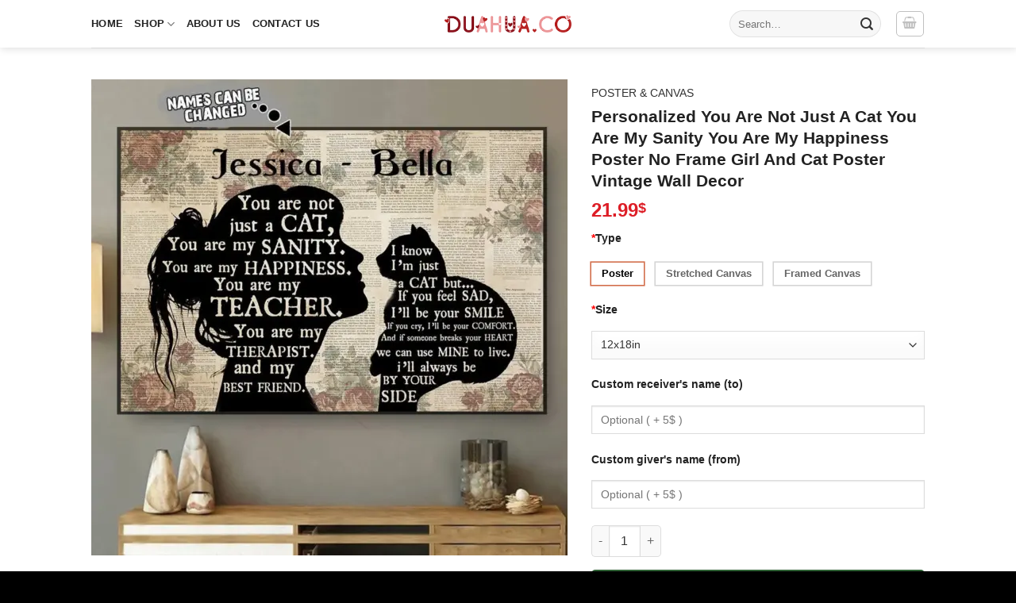

--- FILE ---
content_type: text/html; charset=UTF-8
request_url: https://dualhua.co/products/personalized-you-are-not-just-a-cat-you-are-my-sanity-you-are-my-happiness-poster-no-frame-girl-and-cat-poster-vintage-wall-decor/
body_size: 92899
content:
<!DOCTYPE html><html lang="en-US" class="loading-site no-js"><head><meta charset="UTF-8" /><style id="litespeed-ucss">@-webkit-keyframes fadein{0%{opacity:0}to{opacity:1}}@keyframes fadein{0%{opacity:0}to{opacity:1}}@-webkit-keyframes fadeout{0%{opacity:1}to{opacity:0}}@keyframes fadeout{0%{opacity:1}to{opacity:0}}@-webkit-keyframes fadeoutdown{0%{opacity:1}to{opacity:0;-webkit-transform:translate3d(0,100%,0);transform:translate3d(0,100%,0)}}@keyframes fadeoutdown{0%{opacity:1}to{opacity:0;-webkit-transform:translate3d(0,100%,0);transform:translate3d(0,100%,0)}}@-webkit-keyframes tc-lightbox-zoomin{0%{opacity:0;-webkit-transform:translateX(-50%) translateY(-50%) scale(.3);transform:translateX(-50%) translateY(-50%) scale(.3)}50%{opacity:1}}@keyframes tc-lightbox-zoomin{0%{opacity:0;-webkit-transform:translateX(-50%) translateY(-50%) scale(.3);transform:translateX(-50%) translateY(-50%) scale(.3)}50%{opacity:1}}@-webkit-keyframes tc-lightbox-zoomout{0%{opacity:1;-webkit-transform:translateX(-50%) translateY(-50%) scale(1);transform:translateX(-50%) translateY(-50%) scale(1)}50%{opacity:0;-webkit-transform:translateX(-50%) translateY(-50%) scale(.3);transform:translateX(-50%) translateY(-50%) scale(.3)}to{opacity:0}}@keyframes tc-lightbox-zoomout{0%{opacity:1;-webkit-transform:translateX(-50%) translateY(-50%) scale(1);transform:translateX(-50%) translateY(-50%) scale(1)}50%{opacity:0;-webkit-transform:translateX(-50%) translateY(-50%) scale(.3);transform:translateX(-50%) translateY(-50%) scale(.3)}to{opacity:0}}@keyframes blink{0%,to{opacity:0}50%{opacity:1}}@-webkit-keyframes clockwise{0%{-webkit-transform:rotate(0);transform:rotate(0)}to{-webkit-transform:rotate(360deg);transform:rotate(360deg)}}@keyframes clockwise{0%{-webkit-transform:rotate(0);transform:rotate(0)}to{-webkit-transform:rotate(360deg);transform:rotate(360deg)}}@-webkit-keyframes donut-rotate{0%,to{-webkit-transform:rotate(0);transform:rotate(0)}50%{-webkit-transform:rotate(-140deg);transform:rotate(-140deg)}}@keyframes donut-rotate{0%,to{-webkit-transform:rotate(0);transform:rotate(0)}50%{-webkit-transform:rotate(-140deg);transform:rotate(-140deg)}}@keyframes spin{0%{transform:rotate(0deg)}to{transform:rotate(1turn)}}@keyframes stuckMoveDown{0%{transform:translateY(-100%)}to{transform:translateY(0)}}@keyframes stuckMoveUp{0%{transform:translateY(100%)}to{transform:translateY(0)}}@keyframes stuckFadeIn{0%{opacity:0}to{opacity:1}}@media screen{.tcfa,.tcfad,.tcfal,.tcfar,.tcfas{-moz-osx-font-smoothing:grayscale;-webkit-font-smoothing:antialiased;display:inline-block;font-style:normal;font-variant:normal;text-rendering:auto;line-height:1}.tcfa-lg{font-size:1.33333em;line-height:.75;vertical-align:-.0667em}.tcfa-xs{font-size:.75em}.tcfa-sm{font-size:.875em}.tcfa-1x{font-size:1em}.tcfa-2x{font-size:2em}.tcfa-3x{font-size:3em}.tcfa-4x{font-size:4em}.tcfa-5x{font-size:5em}.tcfa-6x{font-size:6em}.tcfa-7x{font-size:7em}.tcfa-8x{font-size:8em}.tcfa-9x{font-size:9em}.tcfa-10x{font-size:10em}.tcfa-fw{text-align:center;width:1.25em}.tcfa-ul{list-style-type:none;margin-left:2.5em;padding-left:0}.tcfa-ul>li{position:relative}.tcfa-li{left:-2em;position:absolute;text-align:center;width:2em;line-height:inherit}.tcfa-border{border:solid .08em #eee;border-radius:.1em;padding:.2em .25em .15em}.tcfa-pull-left{float:left}.tcfa-pull-right{float:right}.tcfa.tcfa-pull-left,.tcfal.tcfa-pull-left,.tcfar.tcfa-pull-left,.tcfas.tcfa-pull-left{margin-right:.3em}.tcfa.tcfa-pull-right,.tcfal.tcfa-pull-right,.tcfar.tcfa-pull-right,.tcfas.tcfa-pull-right{margin-left:.3em}.tcfa-spin{-webkit-animation:fa-spin 2s infinite linear;animation:fa-spin 2s infinite linear}.tcfa-pulse{-webkit-animation:fa-spin 1s infinite steps(8);animation:fa-spin 1s infinite steps(8)}@-webkit-keyframes fa-spin{0%{-webkit-transform:rotate(0deg);transform:rotate(0deg)}to{-webkit-transform:rotate(360deg);transform:rotate(360deg)}}@keyframes fa-spin{0%{-webkit-transform:rotate(0deg);transform:rotate(0deg)}to{-webkit-transform:rotate(360deg);transform:rotate(360deg)}}.tcfa-rotate-90{-ms-filter:"progid:DXImageTransform.Microsoft.BasicImage(rotation=1)";-webkit-transform:rotate(90deg);transform:rotate(90deg)}.tcfa-rotate-180{-ms-filter:"progid:DXImageTransform.Microsoft.BasicImage(rotation=2)";-webkit-transform:rotate(180deg);transform:rotate(180deg)}.tcfa-rotate-270{-ms-filter:"progid:DXImageTransform.Microsoft.BasicImage(rotation=3)";-webkit-transform:rotate(270deg);transform:rotate(270deg)}.tcfa-flip-horizontal{-ms-filter:"progid:DXImageTransform.Microsoft.BasicImage(rotation=0, mirror=1)";-webkit-transform:scale(-1,1);transform:scale(-1,1)}.tcfa-flip-both,.tcfa-flip-horizontal.tcfa-flip-vertical,.tcfa-flip-vertical{-ms-filter:"progid:DXImageTransform.Microsoft.BasicImage(rotation=2, mirror=1)";-webkit-transform:scale(1,-1);transform:scale(1,-1)}.tcfa-flip-both,.tcfa-flip-horizontal.tcfa-flip-vertical{-webkit-transform:scale(-1,-1);transform:scale(-1,-1)}:root .tcfa-flip-both,:root .tcfa-flip-horizontal,:root .tcfa-flip-vertical,:root .tcfa-rotate-180,:root .tcfa-rotate-270,:root .tcfa-rotate-90{-webkit-filter:none;filter:none}.tcfa-stack{display:inline-block;height:2em;line-height:2;position:relative;vertical-align:middle;width:2.5em}.tcfa-stack-1x,.tcfa-stack-2x{left:0;position:absolute;text-align:center;width:100%}.tcfa-stack-1x{line-height:inherit}.tcfa-stack-2x{font-size:2em}.tcfa-inverse{color:#fff}.tcfa-500px:before{content:""}.tcfa-accessible-icon:before{content:""}.tcfa-accusoft:before{content:""}.tcfa-acquisitions-incorporated:before{content:""}.tcfa-ad:before{content:""}.tcfa-address-book:before{content:""}.tcfa-address-card:before{content:""}.tcfa-adjust:before{content:""}.tcfa-adn:before{content:""}.tcfa-adobe:before{content:""}.tcfa-adversal:before{content:""}.tcfa-affiliatetheme:before{content:""}.tcfa-air-freshener:before{content:""}.tcfa-airbnb:before{content:""}.tcfa-algolia:before{content:""}.tcfa-align-center:before{content:""}.tcfa-align-justify:before{content:""}.tcfa-align-left:before{content:""}.tcfa-align-right:before{content:""}.tcfa-alipay:before{content:""}.tcfa-allergies:before{content:""}.tcfa-amazon:before{content:""}.tcfa-amazon-pay:before{content:""}.tcfa-ambulance:before{content:""}.tcfa-american-sign-language-interpreting:before{content:""}.tcfa-amilia:before{content:""}.tcfa-anchor:before{content:""}.tcfa-android:before{content:""}.tcfa-angellist:before{content:""}.tcfa-angle-double-down:before{content:""}.tcfa-angle-double-left:before{content:""}.tcfa-angle-double-right:before{content:""}.tcfa-angle-double-up:before{content:""}.tcfa-angle-down:before{content:""}.tcfa-angle-left:before{content:""}.tcfa-angle-right:before{content:""}.tcfa-angle-up:before{content:""}.tcfa-angry:before{content:""}.tcfa-angrycreative:before{content:""}.tcfa-angular:before{content:""}.tcfa-ankh:before{content:""}.tcfa-app-store:before{content:""}.tcfa-app-store-ios:before{content:""}.tcfa-apper:before{content:""}.tcfa-apple:before{content:""}.tcfa-apple-alt:before{content:""}.tcfa-apple-pay:before{content:""}.tcfa-archive:before{content:""}.tcfa-archway:before{content:""}.tcfa-arrow-alt-circle-down:before{content:""}.tcfa-arrow-alt-circle-left:before{content:""}.tcfa-arrow-alt-circle-right:before{content:""}.tcfa-arrow-alt-circle-up:before{content:""}.tcfa-arrow-circle-down:before{content:""}.tcfa-arrow-circle-left:before{content:""}.tcfa-arrow-circle-right:before{content:""}.tcfa-arrow-circle-up:before{content:""}.tcfa-arrow-down:before{content:""}.tcfa-arrow-left:before{content:""}.tcfa-arrow-right:before{content:""}.tcfa-arrow-up:before{content:""}.tcfa-arrows-alt:before{content:""}.tcfa-arrows-alt-h:before{content:""}.tcfa-arrows-alt-v:before{content:""}.tcfa-artstation:before{content:""}.tcfa-assistive-listening-systems:before{content:""}.tcfa-asterisk:before{content:""}.tcfa-asymmetrik:before{content:""}.tcfa-at:before{content:""}.tcfa-atlas:before{content:""}.tcfa-atlassian:before{content:""}.tcfa-atom:before{content:""}.tcfa-audible:before{content:""}.tcfa-audio-description:before{content:""}.tcfa-autoprefixer:before{content:""}.tcfa-avianex:before{content:""}.tcfa-aviato:before{content:""}.tcfa-award:before{content:""}.tcfa-aws:before{content:""}.tcfa-baby:before{content:""}.tcfa-baby-carriage:before{content:""}.tcfa-backspace:before{content:""}.tcfa-backward:before{content:""}.tcfa-bacon:before{content:""}.tcfa-bahai:before{content:""}.tcfa-balance-scale:before{content:""}.tcfa-balance-scale-left:before{content:""}.tcfa-balance-scale-right:before{content:""}.tcfa-ban:before{content:""}.tcfa-band-aid:before{content:""}.tcfa-bandcamp:before{content:""}.tcfa-barcode:before{content:""}.tcfa-bars:before{content:""}.tcfa-baseball-ball:before{content:""}.tcfa-basketball-ball:before{content:""}.tcfa-bath:before{content:""}.tcfa-battery-empty:before{content:""}.tcfa-battery-full:before{content:""}.tcfa-battery-half:before{content:""}.tcfa-battery-quarter:before{content:""}.tcfa-battery-three-quarters:before{content:""}.tcfa-battle-net:before{content:""}.tcfa-bed:before{content:""}.tcfa-beer:before{content:""}.tcfa-behance:before{content:""}.tcfa-behance-square:before{content:""}.tcfa-bell:before{content:""}.tcfa-bell-slash:before{content:""}.tcfa-bezier-curve:before{content:""}.tcfa-bible:before{content:""}.tcfa-bicycle:before{content:""}.tcfa-biking:before{content:""}.tcfa-bimobject:before{content:""}.tcfa-binoculars:before{content:""}.tcfa-biohazard:before{content:""}.tcfa-birthday-cake:before{content:""}.tcfa-bitbucket:before{content:""}.tcfa-bitcoin:before{content:""}.tcfa-bity:before{content:""}.tcfa-black-tie:before{content:""}.tcfa-blackberry:before{content:""}.tcfa-blender:before{content:""}.tcfa-blender-phone:before{content:""}.tcfa-blind:before{content:""}.tcfa-blog:before{content:""}.tcfa-blogger:before{content:""}.tcfa-blogger-b:before{content:""}.tcfa-bluetooth:before{content:""}.tcfa-bluetooth-b:before{content:""}.tcfa-bold:before{content:""}.tcfa-bolt:before{content:""}.tcfa-bomb:before{content:""}.tcfa-bone:before{content:""}.tcfa-bong:before{content:""}.tcfa-book:before{content:""}.tcfa-book-dead:before{content:""}.tcfa-book-medical:before{content:""}.tcfa-book-open:before{content:""}.tcfa-book-reader:before{content:""}.tcfa-bookmark:before{content:""}.tcfa-bootstrap:before{content:""}.tcfa-border-all:before{content:""}.tcfa-border-none:before{content:""}.tcfa-border-style:before{content:""}.tcfa-bowling-ball:before{content:""}.tcfa-box:before{content:""}.tcfa-box-open:before{content:""}.tcfa-boxes:before{content:""}.tcfa-braille:before{content:""}.tcfa-brain:before{content:""}.tcfa-bread-slice:before{content:""}.tcfa-briefcase:before{content:""}.tcfa-briefcase-medical:before{content:""}.tcfa-broadcast-tower:before{content:""}.tcfa-broom:before{content:""}.tcfa-brush:before{content:""}.tcfa-btc:before{content:""}.tcfa-buffer:before{content:""}.tcfa-bug:before{content:""}.tcfa-building:before{content:""}.tcfa-bullhorn:before{content:""}.tcfa-bullseye:before{content:""}.tcfa-burn:before{content:""}.tcfa-buromobelexperte:before{content:""}.tcfa-bus:before{content:""}.tcfa-bus-alt:before{content:""}.tcfa-business-time:before{content:""}.tcfa-buy-n-large:before{content:""}.tcfa-buysellads:before{content:""}.tcfa-calculator:before{content:""}.tcfa-calendar:before{content:""}.tcfa-calendar-alt:before{content:""}.tcfa-calendar-check:before{content:""}.tcfa-calendar-day:before{content:""}.tcfa-calendar-minus:before{content:""}.tcfa-calendar-plus:before{content:""}.tcfa-calendar-times:before{content:""}.tcfa-calendar-week:before{content:""}.tcfa-camera:before{content:""}.tcfa-camera-retro:before{content:""}.tcfa-campground:before{content:""}.tcfa-canadian-maple-leaf:before{content:""}.tcfa-candy-cane:before{content:""}.tcfa-cannabis:before{content:""}.tcfa-capsules:before{content:""}.tcfa-car:before{content:""}.tcfa-car-alt:before{content:""}.tcfa-car-battery:before{content:""}.tcfa-car-crash:before{content:""}.tcfa-car-side:before{content:""}.tcfa-caravan:before{content:""}.tcfa-caret-down:before{content:""}.tcfa-caret-left:before{content:""}.tcfa-caret-right:before{content:""}.tcfa-caret-square-down:before{content:""}.tcfa-caret-square-left:before{content:""}.tcfa-caret-square-right:before{content:""}.tcfa-caret-square-up:before{content:""}.tcfa-caret-up:before{content:""}.tcfa-carrot:before{content:""}.tcfa-cart-arrow-down:before{content:""}.tcfa-cart-plus:before{content:""}.tcfa-cash-register:before{content:""}.tcfa-cat:before{content:""}.tcfa-cc-amazon-pay:before{content:""}.tcfa-cc-amex:before{content:""}.tcfa-cc-apple-pay:before{content:""}.tcfa-cc-diners-club:before{content:""}.tcfa-cc-discover:before{content:""}.tcfa-cc-jcb:before{content:""}.tcfa-cc-mastercard:before{content:""}.tcfa-cc-paypal:before{content:""}.tcfa-cc-stripe:before{content:""}.tcfa-cc-visa:before{content:""}.tcfa-centercode:before{content:""}.tcfa-centos:before{content:""}.tcfa-certificate:before{content:""}.tcfa-chair:before{content:""}.tcfa-chalkboard:before{content:""}.tcfa-chalkboard-teacher:before{content:""}.tcfa-charging-station:before{content:""}.tcfa-chart-area:before{content:""}.tcfa-chart-bar:before{content:""}.tcfa-chart-line:before{content:""}.tcfa-chart-pie:before{content:""}.tcfa-check:before{content:""}.tcfa-check-circle:before{content:""}.tcfa-check-double:before{content:""}.tcfa-check-square:before{content:""}.tcfa-cheese:before{content:""}.tcfa-chess:before{content:""}.tcfa-chess-bishop:before{content:""}.tcfa-chess-board:before{content:""}.tcfa-chess-king:before{content:""}.tcfa-chess-knight:before{content:""}.tcfa-chess-pawn:before{content:""}.tcfa-chess-queen:before{content:""}.tcfa-chess-rook:before{content:""}.tcfa-chevron-circle-down:before{content:""}.tcfa-chevron-circle-left:before{content:""}.tcfa-chevron-circle-right:before{content:""}.tcfa-chevron-circle-up:before{content:""}.tcfa-chevron-down:before{content:""}.tcfa-chevron-left:before{content:""}.tcfa-chevron-right:before{content:""}.tcfa-chevron-up:before{content:""}.tcfa-child:before{content:""}.tcfa-chrome:before{content:""}.tcfa-chromecast:before{content:""}.tcfa-church:before{content:""}.tcfa-circle:before{content:""}.tcfa-circle-notch:before{content:""}.tcfa-city:before{content:""}.tcfa-clinic-medical:before{content:""}.tcfa-clipboard:before{content:""}.tcfa-clipboard-check:before{content:""}.tcfa-clipboard-list:before{content:""}.tcfa-clock:before{content:""}.tcfa-clone:before{content:""}.tcfa-closed-captioning:before{content:""}.tcfa-cloud:before{content:""}.tcfa-cloud-download-alt:before{content:""}.tcfa-cloud-meatball:before{content:""}.tcfa-cloud-moon:before{content:""}.tcfa-cloud-moon-rain:before{content:""}.tcfa-cloud-rain:before{content:""}.tcfa-cloud-showers-heavy:before{content:""}.tcfa-cloud-sun:before{content:""}.tcfa-cloud-sun-rain:before{content:""}.tcfa-cloud-upload-alt:before{content:""}.tcfa-cloudscale:before{content:""}.tcfa-cloudsmith:before{content:""}.tcfa-cloudversify:before{content:""}.tcfa-cocktail:before{content:""}.tcfa-code:before{content:""}.tcfa-code-branch:before{content:""}.tcfa-codepen:before{content:""}.tcfa-codiepie:before{content:""}.tcfa-coffee:before{content:""}.tcfa-cog:before{content:""}.tcfa-cogs:before{content:""}.tcfa-coins:before{content:""}.tcfa-columns:before{content:""}.tcfa-comment:before{content:""}.tcfa-comment-alt:before{content:""}.tcfa-comment-dollar:before{content:""}.tcfa-comment-dots:before{content:""}.tcfa-comment-medical:before{content:""}.tcfa-comment-slash:before{content:""}.tcfa-comments:before{content:""}.tcfa-comments-dollar:before{content:""}.tcfa-compact-disc:before{content:""}.tcfa-compass:before{content:""}.tcfa-compress:before{content:""}.tcfa-compress-alt:before{content:""}.tcfa-compress-arrows-alt:before{content:""}.tcfa-concierge-bell:before{content:""}.tcfa-confluence:before{content:""}.tcfa-connectdevelop:before{content:""}.tcfa-contao:before{content:""}.tcfa-cookie:before{content:""}.tcfa-cookie-bite:before{content:""}.tcfa-copy:before{content:""}.tcfa-copyright:before{content:""}.tcfa-cotton-bureau:before{content:""}.tcfa-couch:before{content:""}.tcfa-cpanel:before{content:""}.tcfa-creative-commons:before{content:""}.tcfa-creative-commons-by:before{content:""}.tcfa-creative-commons-nc:before{content:""}.tcfa-creative-commons-nc-eu:before{content:""}.tcfa-creative-commons-nc-jp:before{content:""}.tcfa-creative-commons-nd:before{content:""}.tcfa-creative-commons-pd:before{content:""}.tcfa-creative-commons-pd-alt:before{content:""}.tcfa-creative-commons-remix:before{content:""}.tcfa-creative-commons-sa:before{content:""}.tcfa-creative-commons-sampling:before{content:""}.tcfa-creative-commons-sampling-plus:before{content:""}.tcfa-creative-commons-share:before{content:""}.tcfa-creative-commons-zero:before{content:""}.tcfa-credit-card:before{content:""}.tcfa-critical-role:before{content:""}.tcfa-crop:before{content:""}.tcfa-crop-alt:before{content:""}.tcfa-cross:before{content:""}.tcfa-crosshairs:before{content:""}.tcfa-crow:before{content:""}.tcfa-crown:before{content:""}.tcfa-crutch:before{content:""}.tcfa-css3:before{content:""}.tcfa-css3-alt:before{content:""}.tcfa-cube:before{content:""}.tcfa-cubes:before{content:""}.tcfa-cut:before{content:""}.tcfa-cuttlefish:before{content:""}.tcfa-d-and-d:before{content:""}.tcfa-d-and-d-beyond:before{content:""}.tcfa-dashcube:before{content:""}.tcfa-database:before{content:""}.tcfa-deaf:before{content:""}.tcfa-delicious:before{content:""}.tcfa-democrat:before{content:""}.tcfa-deploydog:before{content:""}.tcfa-deskpro:before{content:""}.tcfa-desktop:before{content:""}.tcfa-dev:before{content:""}.tcfa-deviantart:before{content:""}.tcfa-dharmachakra:before{content:""}.tcfa-dhl:before{content:""}.tcfa-diagnoses:before{content:""}.tcfa-diaspora:before{content:""}.tcfa-dice:before{content:""}.tcfa-dice-d20:before{content:""}.tcfa-dice-d6:before{content:""}.tcfa-dice-five:before{content:""}.tcfa-dice-four:before{content:""}.tcfa-dice-one:before{content:""}.tcfa-dice-six:before{content:""}.tcfa-dice-three:before{content:""}.tcfa-dice-two:before{content:""}.tcfa-digg:before{content:""}.tcfa-digital-ocean:before{content:""}.tcfa-digital-tachograph:before{content:""}.tcfa-directions:before{content:""}.tcfa-discord:before{content:""}.tcfa-discourse:before{content:""}.tcfa-divide:before{content:""}.tcfa-dizzy:before{content:""}.tcfa-dna:before{content:""}.tcfa-dochub:before{content:""}.tcfa-docker:before{content:""}.tcfa-dog:before{content:""}.tcfa-dollar-sign:before{content:""}.tcfa-dolly:before{content:""}.tcfa-dolly-flatbed:before{content:""}.tcfa-donate:before{content:""}.tcfa-door-closed:before{content:""}.tcfa-door-open:before{content:""}.tcfa-dot-circle:before{content:""}.tcfa-dove:before{content:""}.tcfa-download:before{content:""}.tcfa-draft2digital:before{content:""}.tcfa-drafting-compass:before{content:""}.tcfa-dragon:before{content:""}.tcfa-draw-polygon:before{content:""}.tcfa-dribbble:before{content:""}.tcfa-dribbble-square:before{content:""}.tcfa-dropbox:before{content:""}.tcfa-drum:before{content:""}.tcfa-drum-steelpan:before{content:""}.tcfa-drumstick-bite:before{content:""}.tcfa-drupal:before{content:""}.tcfa-dumbbell:before{content:""}.tcfa-dumpster:before{content:""}.tcfa-dumpster-fire:before{content:""}.tcfa-dungeon:before{content:""}.tcfa-dyalog:before{content:""}.tcfa-earlybirds:before{content:""}.tcfa-ebay:before{content:""}.tcfa-edge:before{content:""}.tcfa-edit:before{content:""}.tcfa-egg:before{content:""}.tcfa-eject:before{content:""}.tcfa-elementor:before{content:""}.tcfa-ellipsis-h:before{content:""}.tcfa-ellipsis-v:before{content:""}.tcfa-ello:before{content:""}.tcfa-ember:before{content:""}.tcfa-empire:before{content:""}.tcfa-envelope:before{content:""}.tcfa-envelope-open:before{content:""}.tcfa-envelope-open-text:before{content:""}.tcfa-envelope-square:before{content:""}.tcfa-envira:before{content:""}.tcfa-equals:before{content:""}.tcfa-eraser:before{content:""}.tcfa-erlang:before{content:""}.tcfa-ethereum:before{content:""}.tcfa-ethernet:before{content:""}.tcfa-etsy:before{content:""}.tcfa-euro-sign:before{content:""}.tcfa-evernote:before{content:""}.tcfa-exchange-alt:before{content:""}.tcfa-exclamation:before{content:""}.tcfa-exclamation-circle:before{content:""}.tcfa-exclamation-triangle:before{content:""}.tcfa-expand:before{content:""}.tcfa-expand-alt:before{content:""}.tcfa-expand-arrows-alt:before{content:""}.tcfa-expeditedssl:before{content:""}.tcfa-external-link-alt:before{content:""}.tcfa-external-link-square-alt:before{content:""}.tcfa-eye:before{content:""}.tcfa-eye-dropper:before{content:""}.tcfa-eye-slash:before{content:""}.tcfa-facebook:before{content:""}.tcfa-facebook-f:before{content:""}.tcfa-facebook-messenger:before{content:""}.tcfa-facebook-square:before{content:""}.tcfa-fan:before{content:""}.tcfa-fantasy-flight-games:before{content:""}.tcfa-fast-backward:before{content:""}.tcfa-fast-forward:before{content:""}.tcfa-fax:before{content:""}.tcfa-feather:before{content:""}.tcfa-feather-alt:before{content:""}.tcfa-fedex:before{content:""}.tcfa-fedora:before{content:""}.tcfa-female:before{content:""}.tcfa-fighter-jet:before{content:""}.tcfa-figma:before{content:""}.tcfa-file:before{content:""}.tcfa-file-alt:before{content:""}.tcfa-file-archive:before{content:""}.tcfa-file-audio:before{content:""}.tcfa-file-code:before{content:""}.tcfa-file-contract:before{content:""}.tcfa-file-csv:before{content:""}.tcfa-file-download:before{content:""}.tcfa-file-excel:before{content:""}.tcfa-file-export:before{content:""}.tcfa-file-image:before{content:""}.tcfa-file-import:before{content:""}.tcfa-file-invoice:before{content:""}.tcfa-file-invoice-dollar:before{content:""}.tcfa-file-medical:before{content:""}.tcfa-file-medical-alt:before{content:""}.tcfa-file-pdf:before{content:""}.tcfa-file-powerpoint:before{content:""}.tcfa-file-prescription:before{content:""}.tcfa-file-signature:before{content:""}.tcfa-file-upload:before{content:""}.tcfa-file-video:before{content:""}.tcfa-file-word:before{content:""}.tcfa-fill:before{content:""}.tcfa-fill-drip:before{content:""}.tcfa-film:before{content:""}.tcfa-filter:before{content:""}.tcfa-fingerprint:before{content:""}.tcfa-fire:before{content:""}.tcfa-fire-alt:before{content:""}.tcfa-fire-extinguisher:before{content:""}.tcfa-firefox:before{content:""}.tcfa-firefox-browser:before{content:"龜"}.tcfa-first-aid:before{content:""}.tcfa-first-order:before{content:""}.tcfa-first-order-alt:before{content:""}.tcfa-firstdraft:before{content:""}.tcfa-fish:before{content:""}.tcfa-fist-raised:before{content:""}.tcfa-flag:before{content:""}.tcfa-flag-checkered:before{content:""}.tcfa-flag-usa:before{content:""}.tcfa-flask:before{content:""}.tcfa-flickr:before{content:""}.tcfa-flipboard:before{content:""}.tcfa-flushed:before{content:""}.tcfa-fly:before{content:""}.tcfa-folder:before{content:""}.tcfa-folder-minus:before{content:""}.tcfa-folder-open:before{content:""}.tcfa-folder-plus:before{content:""}.tcfa-font:before{content:""}.tcfa-font-awesome:before{content:""}.tcfa-font-awesome-alt:before{content:""}.tcfa-font-awesome-flag:before{content:""}.tcfa-font-awesome-logo-full:before{content:""}.tcfa-fonticons:before{content:""}.tcfa-fonticons-fi:before{content:""}.tcfa-football-ball:before{content:""}.tcfa-fort-awesome:before{content:""}.tcfa-fort-awesome-alt:before{content:""}.tcfa-forumbee:before{content:""}.tcfa-forward:before{content:""}.tcfa-foursquare:before{content:""}.tcfa-free-code-camp:before{content:""}.tcfa-freebsd:before{content:""}.tcfa-frog:before{content:""}.tcfa-frown:before{content:""}.tcfa-frown-open:before{content:""}.tcfa-fulcrum:before{content:""}.tcfa-funnel-dollar:before{content:""}.tcfa-futbol:before{content:""}.tcfa-galactic-republic:before{content:""}.tcfa-galactic-senate:before{content:""}.tcfa-gamepad:before{content:""}.tcfa-gas-pump:before{content:""}.tcfa-gavel:before{content:""}.tcfa-gem:before{content:""}.tcfa-genderless:before{content:""}.tcfa-get-pocket:before{content:""}.tcfa-gg:before{content:""}.tcfa-gg-circle:before{content:""}.tcfa-ghost:before{content:""}.tcfa-gift:before{content:""}.tcfa-gifts:before{content:""}.tcfa-git:before{content:""}.tcfa-git-alt:before{content:""}.tcfa-git-square:before{content:""}.tcfa-github:before{content:""}.tcfa-github-alt:before{content:""}.tcfa-github-square:before{content:""}.tcfa-gitkraken:before{content:""}.tcfa-gitlab:before{content:""}.tcfa-gitter:before{content:""}.tcfa-glass-cheers:before{content:""}.tcfa-glass-martini:before{content:""}.tcfa-glass-martini-alt:before{content:""}.tcfa-glass-whiskey:before{content:""}.tcfa-glasses:before{content:""}.tcfa-glide:before{content:""}.tcfa-glide-g:before{content:""}.tcfa-globe:before{content:""}.tcfa-globe-africa:before{content:""}.tcfa-globe-americas:before{content:""}.tcfa-globe-asia:before{content:""}.tcfa-globe-europe:before{content:""}.tcfa-gofore:before{content:""}.tcfa-golf-ball:before{content:""}.tcfa-goodreads:before{content:""}.tcfa-goodreads-g:before{content:""}.tcfa-google:before{content:""}.tcfa-google-drive:before{content:""}.tcfa-google-play:before{content:""}.tcfa-google-plus:before{content:""}.tcfa-google-plus-g:before{content:""}.tcfa-google-plus-square:before{content:""}.tcfa-google-wallet:before{content:""}.tcfa-gopuram:before{content:""}.tcfa-graduation-cap:before{content:""}.tcfa-gratipay:before{content:""}.tcfa-grav:before{content:""}.tcfa-greater-than:before{content:""}.tcfa-greater-than-equal:before{content:""}.tcfa-grimace:before{content:""}.tcfa-grin:before{content:""}.tcfa-grin-alt:before{content:""}.tcfa-grin-beam:before{content:""}.tcfa-grin-beam-sweat:before{content:""}.tcfa-grin-hearts:before{content:""}.tcfa-grin-squint:before{content:""}.tcfa-grin-squint-tears:before{content:""}.tcfa-grin-stars:before{content:""}.tcfa-grin-tears:before{content:""}.tcfa-grin-tongue:before{content:""}.tcfa-grin-tongue-squint:before{content:""}.tcfa-grin-tongue-wink:before{content:""}.tcfa-grin-wink:before{content:""}.tcfa-grip-horizontal:before{content:""}.tcfa-grip-lines:before{content:""}.tcfa-grip-lines-vertical:before{content:""}.tcfa-grip-vertical:before{content:""}.tcfa-gripfire:before{content:""}.tcfa-grunt:before{content:""}.tcfa-guitar:before{content:""}.tcfa-gulp:before{content:""}.tcfa-h-square:before{content:""}.tcfa-hacker-news:before{content:""}.tcfa-hacker-news-square:before{content:""}.tcfa-hackerrank:before{content:""}.tcfa-hamburger:before{content:""}.tcfa-hammer:before{content:""}.tcfa-hamsa:before{content:""}.tcfa-hand-holding:before{content:""}.tcfa-hand-holding-heart:before{content:""}.tcfa-hand-holding-usd:before{content:""}.tcfa-hand-lizard:before{content:""}.tcfa-hand-middle-finger:before{content:""}.tcfa-hand-paper:before{content:""}.tcfa-hand-peace:before{content:""}.tcfa-hand-point-down:before{content:""}.tcfa-hand-point-left:before{content:""}.tcfa-hand-point-right:before{content:""}.tcfa-hand-point-up:before{content:""}.tcfa-hand-pointer:before{content:""}.tcfa-hand-rock:before{content:""}.tcfa-hand-scissors:before{content:""}.tcfa-hand-spock:before{content:""}.tcfa-hands:before{content:""}.tcfa-hands-helping:before{content:""}.tcfa-handshake:before{content:""}.tcfa-hanukiah:before{content:""}.tcfa-hard-hat:before{content:""}.tcfa-hashtag:before{content:""}.tcfa-hat-cowboy:before{content:""}.tcfa-hat-cowboy-side:before{content:""}.tcfa-hat-wizard:before{content:""}.tcfa-hdd:before{content:""}.tcfa-heading:before{content:""}.tcfa-headphones:before{content:""}.tcfa-headphones-alt:before{content:""}.tcfa-headset:before{content:""}.tcfa-heart:before{content:""}.tcfa-heart-broken:before{content:""}.tcfa-heartbeat:before{content:""}.tcfa-helicopter:before{content:""}.tcfa-highlighter:before{content:""}.tcfa-hiking:before{content:""}.tcfa-hippo:before{content:""}.tcfa-hips:before{content:""}.tcfa-hire-a-helper:before{content:""}.tcfa-history:before{content:""}.tcfa-hockey-puck:before{content:""}.tcfa-holly-berry:before{content:""}.tcfa-home:before{content:""}.tcfa-hooli:before{content:""}.tcfa-hornbill:before{content:""}.tcfa-horse:before{content:""}.tcfa-horse-head:before{content:""}.tcfa-hospital:before{content:""}.tcfa-hospital-alt:before{content:""}.tcfa-hospital-symbol:before{content:""}.tcfa-hot-tub:before{content:""}.tcfa-hotdog:before{content:""}.tcfa-hotel:before{content:""}.tcfa-hotjar:before{content:""}.tcfa-hourglass:before{content:""}.tcfa-hourglass-end:before{content:""}.tcfa-hourglass-half:before{content:""}.tcfa-hourglass-start:before{content:""}.tcfa-house-damage:before{content:""}.tcfa-houzz:before{content:""}.tcfa-hryvnia:before{content:""}.tcfa-html5:before{content:""}.tcfa-hubspot:before{content:""}.tcfa-i-cursor:before{content:""}.tcfa-ice-cream:before{content:""}.tcfa-icicles:before{content:""}.tcfa-icons:before{content:""}.tcfa-id-badge:before{content:""}.tcfa-id-card:before{content:""}.tcfa-id-card-alt:before{content:""}.tcfa-ideal:before{content:"邏"}.tcfa-igloo:before{content:""}.tcfa-image:before{content:""}.tcfa-images:before{content:""}.tcfa-imdb:before{content:""}.tcfa-inbox:before{content:""}.tcfa-indent:before{content:""}.tcfa-industry:before{content:""}.tcfa-infinity:before{content:""}.tcfa-info:before{content:""}.tcfa-info-circle:before{content:""}.tcfa-instagram:before{content:""}.tcfa-intercom:before{content:""}.tcfa-internet-explorer:before{content:""}.tcfa-invision:before{content:""}.tcfa-ioxhost:before{content:""}.tcfa-italic:before{content:""}.tcfa-itch-io:before{content:""}.tcfa-itunes:before{content:""}.tcfa-itunes-note:before{content:""}.tcfa-java:before{content:""}.tcfa-jedi:before{content:""}.tcfa-jedi-order:before{content:""}.tcfa-jenkins:before{content:""}.tcfa-jira:before{content:""}.tcfa-joget:before{content:""}.tcfa-joint:before{content:""}.tcfa-joomla:before{content:""}.tcfa-journal-whills:before{content:""}.tcfa-js:before{content:""}.tcfa-js-square:before{content:""}.tcfa-jsfiddle:before{content:""}.tcfa-kaaba:before{content:""}.tcfa-kaggle:before{content:""}.tcfa-key:before{content:""}.tcfa-keybase:before{content:""}.tcfa-keyboard:before{content:""}.tcfa-keycdn:before{content:""}.tcfa-khanda:before{content:""}.tcfa-kickstarter:before{content:""}.tcfa-kickstarter-k:before{content:""}.tcfa-kiss:before{content:""}.tcfa-kiss-beam:before{content:""}.tcfa-kiss-wink-heart:before{content:""}.tcfa-kiwi-bird:before{content:""}.tcfa-korvue:before{content:""}.tcfa-landmark:before{content:""}.tcfa-language:before{content:""}.tcfa-laptop:before{content:""}.tcfa-laptop-code:before{content:""}.tcfa-laptop-medical:before{content:""}.tcfa-laravel:before{content:""}.tcfa-lastfm:before{content:""}.tcfa-lastfm-square:before{content:""}.tcfa-laugh:before{content:""}.tcfa-laugh-beam:before{content:""}.tcfa-laugh-squint:before{content:""}.tcfa-laugh-wink:before{content:""}.tcfa-layer-group:before{content:""}.tcfa-leaf:before{content:""}.tcfa-leanpub:before{content:""}.tcfa-lemon:before{content:""}.tcfa-less:before{content:""}.tcfa-less-than:before{content:""}.tcfa-less-than-equal:before{content:""}.tcfa-level-down-alt:before{content:""}.tcfa-level-up-alt:before{content:""}.tcfa-life-ring:before{content:""}.tcfa-lightbulb:before{content:""}.tcfa-line:before{content:""}.tcfa-link:before{content:""}.tcfa-linkedin:before{content:""}.tcfa-linkedin-in:before{content:""}.tcfa-linode:before{content:""}.tcfa-linux:before{content:""}.tcfa-lira-sign:before{content:""}.tcfa-list:before{content:""}.tcfa-list-alt:before{content:""}.tcfa-list-ol:before{content:""}.tcfa-list-ul:before{content:""}.tcfa-location-arrow:before{content:""}.tcfa-lock:before{content:""}.tcfa-lock-open:before{content:""}.tcfa-long-arrow-alt-down:before{content:""}.tcfa-long-arrow-alt-left:before{content:""}.tcfa-long-arrow-alt-right:before{content:""}.tcfa-long-arrow-alt-up:before{content:""}.tcfa-low-vision:before{content:""}.tcfa-luggage-cart:before{content:""}.tcfa-lyft:before{content:""}.tcfa-magento:before{content:""}.tcfa-magic:before{content:""}.tcfa-magnet:before{content:""}.tcfa-mail-bulk:before{content:""}.tcfa-mailchimp:before{content:""}.tcfa-male:before{content:""}.tcfa-mandalorian:before{content:""}.tcfa-map:before{content:""}.tcfa-map-marked:before{content:""}.tcfa-map-marked-alt:before{content:""}.tcfa-map-marker:before{content:""}.tcfa-map-marker-alt:before{content:""}.tcfa-map-pin:before{content:""}.tcfa-map-signs:before{content:""}.tcfa-markdown:before{content:""}.tcfa-marker:before{content:""}.tcfa-mars:before{content:""}.tcfa-mars-double:before{content:""}.tcfa-mars-stroke:before{content:""}.tcfa-mars-stroke-h:before{content:""}.tcfa-mars-stroke-v:before{content:""}.tcfa-mask:before{content:""}.tcfa-mastodon:before{content:""}.tcfa-maxcdn:before{content:""}.tcfa-mdb:before{content:""}.tcfa-medal:before{content:""}.tcfa-medapps:before{content:""}.tcfa-medium:before{content:""}.tcfa-medium-m:before{content:""}.tcfa-medkit:before{content:""}.tcfa-medrt:before{content:""}.tcfa-meetup:before{content:""}.tcfa-megaport:before{content:""}.tcfa-meh:before{content:""}.tcfa-meh-blank:before{content:""}.tcfa-meh-rolling-eyes:before{content:""}.tcfa-memory:before{content:""}.tcfa-mendeley:before{content:""}.tcfa-menorah:before{content:""}.tcfa-mercury:before{content:""}.tcfa-meteor:before{content:""}.tcfa-microblog:before{content:"駱"}.tcfa-microchip:before{content:""}.tcfa-microphone:before{content:""}.tcfa-microphone-alt:before{content:""}.tcfa-microphone-alt-slash:before{content:""}.tcfa-microphone-slash:before{content:""}.tcfa-microscope:before{content:""}.tcfa-microsoft:before{content:""}.tcfa-minus:before{content:""}.tcfa-minus-circle:before{content:""}.tcfa-minus-square:before{content:""}.tcfa-mitten:before{content:""}.tcfa-mix:before{content:""}.tcfa-mixcloud:before{content:""}.tcfa-mizuni:before{content:""}.tcfa-mobile:before{content:""}.tcfa-mobile-alt:before{content:""}.tcfa-modx:before{content:""}.tcfa-monero:before{content:""}.tcfa-money-bill:before{content:""}.tcfa-money-bill-alt:before{content:""}.tcfa-money-bill-wave:before{content:""}.tcfa-money-bill-wave-alt:before{content:""}.tcfa-money-check:before{content:""}.tcfa-money-check-alt:before{content:""}.tcfa-monument:before{content:""}.tcfa-moon:before{content:""}.tcfa-mortar-pestle:before{content:""}.tcfa-mosque:before{content:""}.tcfa-motorcycle:before{content:""}.tcfa-mountain:before{content:""}.tcfa-mouse:before{content:""}.tcfa-mouse-pointer:before{content:""}.tcfa-mug-hot:before{content:""}.tcfa-music:before{content:""}.tcfa-napster:before{content:""}.tcfa-neos:before{content:""}.tcfa-network-wired:before{content:""}.tcfa-neuter:before{content:""}.tcfa-newspaper:before{content:""}.tcfa-nimblr:before{content:""}.tcfa-node:before{content:""}.tcfa-node-js:before{content:""}.tcfa-not-equal:before{content:""}.tcfa-notes-medical:before{content:""}.tcfa-npm:before{content:""}.tcfa-ns8:before{content:""}.tcfa-nutritionix:before{content:""}.tcfa-object-group:before{content:""}.tcfa-object-ungroup:before{content:""}.tcfa-odnoklassniki:before{content:""}.tcfa-odnoklassniki-square:before{content:""}.tcfa-oil-can:before{content:""}.tcfa-old-republic:before{content:""}.tcfa-om:before{content:""}.tcfa-opencart:before{content:""}.tcfa-openid:before{content:""}.tcfa-opera:before{content:""}.tcfa-optin-monster:before{content:""}.tcfa-orcid:before{content:""}.tcfa-osi:before{content:""}.tcfa-otter:before{content:""}.tcfa-outdent:before{content:""}.tcfa-page4:before{content:""}.tcfa-pagelines:before{content:""}.tcfa-pager:before{content:""}.tcfa-paint-brush:before{content:""}.tcfa-paint-roller:before{content:""}.tcfa-palette:before{content:""}.tcfa-palfed:before{content:""}.tcfa-pallet:before{content:""}.tcfa-paper-plane:before{content:""}.tcfa-paperclip:before{content:""}.tcfa-parachute-box:before{content:""}.tcfa-paragraph:before{content:""}.tcfa-parking:before{content:""}.tcfa-passport:before{content:""}.tcfa-pastafarianism:before{content:""}.tcfa-paste:before{content:""}.tcfa-patreon:before{content:""}.tcfa-pause:before{content:""}.tcfa-pause-circle:before{content:""}.tcfa-paw:before{content:""}.tcfa-paypal:before{content:""}.tcfa-peace:before{content:""}.tcfa-pen:before{content:""}.tcfa-pen-alt:before{content:""}.tcfa-pen-fancy:before{content:""}.tcfa-pen-nib:before{content:""}.tcfa-pen-square:before{content:""}.tcfa-pencil-alt:before{content:""}.tcfa-pencil-ruler:before{content:""}.tcfa-penny-arcade:before{content:""}.tcfa-people-carry:before{content:""}.tcfa-pepper-hot:before{content:""}.tcfa-percent:before{content:""}.tcfa-percentage:before{content:""}.tcfa-periscope:before{content:""}.tcfa-person-booth:before{content:""}.tcfa-phabricator:before{content:""}.tcfa-phoenix-framework:before{content:""}.tcfa-phoenix-squadron:before{content:""}.tcfa-phone:before{content:""}.tcfa-phone-alt:before{content:""}.tcfa-phone-slash:before{content:""}.tcfa-phone-square:before{content:""}.tcfa-phone-square-alt:before{content:""}.tcfa-phone-volume:before{content:""}.tcfa-photo-video:before{content:""}.tcfa-php:before{content:""}.tcfa-pied-piper:before{content:""}.tcfa-pied-piper-alt:before{content:""}.tcfa-pied-piper-hat:before{content:""}.tcfa-pied-piper-pp:before{content:""}.tcfa-pied-piper-square:before{content:"爛"}.tcfa-piggy-bank:before{content:""}.tcfa-pills:before{content:""}.tcfa-pinterest:before{content:""}.tcfa-pinterest-p:before{content:""}.tcfa-pinterest-square:before{content:""}.tcfa-pizza-slice:before{content:""}.tcfa-place-of-worship:before{content:""}.tcfa-plane:before{content:""}.tcfa-plane-arrival:before{content:""}.tcfa-plane-departure:before{content:""}.tcfa-play:before{content:""}.tcfa-play-circle:before{content:""}.tcfa-playstation:before{content:""}.tcfa-plug:before{content:""}.tcfa-plus:before{content:""}.tcfa-plus-circle:before{content:""}.tcfa-plus-square:before{content:""}.tcfa-podcast:before{content:""}.tcfa-poll:before{content:""}.tcfa-poll-h:before{content:""}.tcfa-poo:before{content:""}.tcfa-poo-storm:before{content:""}.tcfa-poop:before{content:""}.tcfa-portrait:before{content:""}.tcfa-pound-sign:before{content:""}.tcfa-power-off:before{content:""}.tcfa-pray:before{content:""}.tcfa-praying-hands:before{content:""}.tcfa-prescription:before{content:""}.tcfa-prescription-bottle:before{content:""}.tcfa-prescription-bottle-alt:before{content:""}.tcfa-print:before{content:""}.tcfa-procedures:before{content:""}.tcfa-product-hunt:before{content:""}.tcfa-project-diagram:before{content:""}.tcfa-pushed:before{content:""}.tcfa-puzzle-piece:before{content:""}.tcfa-python:before{content:""}.tcfa-qq:before{content:""}.tcfa-qrcode:before{content:""}.tcfa-question:before{content:""}.tcfa-question-circle:before{content:""}.tcfa-quidditch:before{content:""}.tcfa-quinscape:before{content:""}.tcfa-quora:before{content:""}.tcfa-quote-left:before{content:""}.tcfa-quote-right:before{content:""}.tcfa-quran:before{content:""}.tcfa-r-project:before{content:""}.tcfa-radiation:before{content:""}.tcfa-radiation-alt:before{content:""}.tcfa-rainbow:before{content:""}.tcfa-random:before{content:""}.tcfa-raspberry-pi:before{content:""}.tcfa-ravelry:before{content:""}.tcfa-react:before{content:""}.tcfa-reacteurope:before{content:""}.tcfa-readme:before{content:""}.tcfa-rebel:before{content:""}.tcfa-receipt:before{content:""}.tcfa-record-vinyl:before{content:""}.tcfa-recycle:before{content:""}.tcfa-red-river:before{content:""}.tcfa-reddit:before{content:""}.tcfa-reddit-alien:before{content:""}.tcfa-reddit-square:before{content:""}.tcfa-redhat:before{content:""}.tcfa-redo:before{content:""}.tcfa-redo-alt:before{content:""}.tcfa-registered:before{content:""}.tcfa-remove-format:before{content:""}.tcfa-renren:before{content:""}.tcfa-reply:before{content:""}.tcfa-reply-all:before{content:""}.tcfa-replyd:before{content:""}.tcfa-republican:before{content:""}.tcfa-researchgate:before{content:""}.tcfa-resolving:before{content:""}.tcfa-restroom:before{content:""}.tcfa-retweet:before{content:""}.tcfa-rev:before{content:""}.tcfa-ribbon:before{content:""}.tcfa-ring:before{content:""}.tcfa-road:before{content:""}.tcfa-robot:before{content:""}.tcfa-rocket:before{content:""}.tcfa-rocketchat:before{content:""}.tcfa-rockrms:before{content:""}.tcfa-route:before{content:""}.tcfa-rss:before{content:""}.tcfa-rss-square:before{content:""}.tcfa-ruble-sign:before{content:""}.tcfa-ruler:before{content:""}.tcfa-ruler-combined:before{content:""}.tcfa-ruler-horizontal:before{content:""}.tcfa-ruler-vertical:before{content:""}.tcfa-running:before{content:""}.tcfa-rupee-sign:before{content:""}.tcfa-sad-cry:before{content:""}.tcfa-sad-tear:before{content:""}.tcfa-safari:before{content:""}.tcfa-salesforce:before{content:""}.tcfa-sass:before{content:""}.tcfa-satellite:before{content:""}.tcfa-satellite-dish:before{content:""}.tcfa-save:before{content:""}.tcfa-schlix:before{content:""}.tcfa-school:before{content:""}.tcfa-screwdriver:before{content:""}.tcfa-scribd:before{content:""}.tcfa-scroll:before{content:""}.tcfa-sd-card:before{content:""}.tcfa-search:before{content:""}.tcfa-search-dollar:before{content:""}.tcfa-search-location:before{content:""}.tcfa-search-minus:before{content:""}.tcfa-search-plus:before{content:""}.tcfa-searchengin:before{content:""}.tcfa-seedling:before{content:""}.tcfa-sellcast:before{content:""}.tcfa-sellsy:before{content:""}.tcfa-server:before{content:""}.tcfa-servicestack:before{content:""}.tcfa-shapes:before{content:""}.tcfa-share:before{content:""}.tcfa-share-alt:before{content:""}.tcfa-share-alt-square:before{content:""}.tcfa-share-square:before{content:""}.tcfa-shekel-sign:before{content:""}.tcfa-shield-alt:before{content:""}.tcfa-ship:before{content:""}.tcfa-shipping-fast:before{content:""}.tcfa-shirtsinbulk:before{content:""}.tcfa-shoe-prints:before{content:""}.tcfa-shopping-bag:before{content:""}.tcfa-shopping-basket:before{content:""}.tcfa-shopping-cart:before{content:""}.tcfa-shopware:before{content:""}.tcfa-shower:before{content:""}.tcfa-shuttle-van:before{content:""}.tcfa-sign:before{content:""}.tcfa-sign-in-alt:before{content:""}.tcfa-sign-language:before{content:""}.tcfa-sign-out-alt:before{content:""}.tcfa-signal:before{content:""}.tcfa-signature:before{content:""}.tcfa-sim-card:before{content:""}.tcfa-simplybuilt:before{content:""}.tcfa-sistrix:before{content:""}.tcfa-sitemap:before{content:""}.tcfa-sith:before{content:""}.tcfa-skating:before{content:""}.tcfa-sketch:before{content:""}.tcfa-skiing:before{content:""}.tcfa-skiing-nordic:before{content:""}.tcfa-skull:before{content:""}.tcfa-skull-crossbones:before{content:""}.tcfa-skyatlas:before{content:""}.tcfa-skype:before{content:""}.tcfa-slack:before{content:""}.tcfa-slack-hash:before{content:""}.tcfa-slash:before{content:""}.tcfa-sleigh:before{content:""}.tcfa-sliders-h:before{content:""}.tcfa-slideshare:before{content:""}.tcfa-smile:before{content:""}.tcfa-smile-beam:before{content:""}.tcfa-smile-wink:before{content:""}.tcfa-smog:before{content:""}.tcfa-smoking:before{content:""}.tcfa-smoking-ban:before{content:""}.tcfa-sms:before{content:""}.tcfa-snapchat:before{content:""}.tcfa-snapchat-ghost:before{content:""}.tcfa-snapchat-square:before{content:""}.tcfa-snowboarding:before{content:""}.tcfa-snowflake:before{content:""}.tcfa-snowman:before{content:""}.tcfa-snowplow:before{content:""}.tcfa-socks:before{content:""}.tcfa-solar-panel:before{content:""}.tcfa-sort:before{content:""}.tcfa-sort-alpha-down:before{content:""}.tcfa-sort-alpha-down-alt:before{content:""}.tcfa-sort-alpha-up:before{content:""}.tcfa-sort-alpha-up-alt:before{content:""}.tcfa-sort-amount-down:before{content:""}.tcfa-sort-amount-down-alt:before{content:""}.tcfa-sort-amount-up:before{content:""}.tcfa-sort-amount-up-alt:before{content:""}.tcfa-sort-down:before{content:""}.tcfa-sort-numeric-down:before{content:""}.tcfa-sort-numeric-down-alt:before{content:""}.tcfa-sort-numeric-up:before{content:""}.tcfa-sort-numeric-up-alt:before{content:""}.tcfa-sort-up:before{content:""}.tcfa-soundcloud:before{content:""}.tcfa-sourcetree:before{content:""}.tcfa-spa:before{content:""}.tcfa-space-shuttle:before{content:""}.tcfa-speakap:before{content:""}.tcfa-speaker-deck:before{content:""}.tcfa-spell-check:before{content:""}.tcfa-spider:before{content:""}.tcfa-spinner:before{content:""}.tcfa-splotch:before{content:""}.tcfa-spotify:before{content:""}.tcfa-spray-can:before{content:""}.tcfa-square:before{content:""}.tcfa-square-full:before{content:""}.tcfa-square-root-alt:before{content:""}.tcfa-squarespace:before{content:""}.tcfa-stack-exchange:before{content:""}.tcfa-stack-overflow:before{content:""}.tcfa-stackpath:before{content:""}.tcfa-stamp:before{content:""}.tcfa-star:before{content:""}.tcfa-star-and-crescent:before{content:""}.tcfa-star-half:before{content:""}.tcfa-star-half-alt:before{content:""}.tcfa-star-of-david:before{content:""}.tcfa-star-of-life:before{content:""}.tcfa-staylinked:before{content:""}.tcfa-steam:before{content:""}.tcfa-steam-square:before{content:""}.tcfa-steam-symbol:before{content:""}.tcfa-step-backward:before{content:""}.tcfa-step-forward:before{content:""}.tcfa-stethoscope:before{content:""}.tcfa-sticker-mule:before{content:""}.tcfa-sticky-note:before{content:""}.tcfa-stop:before{content:""}.tcfa-stop-circle:before{content:""}.tcfa-stopwatch:before{content:""}.tcfa-store:before{content:""}.tcfa-store-alt:before{content:""}.tcfa-strava:before{content:""}.tcfa-stream:before{content:""}.tcfa-street-view:before{content:""}.tcfa-strikethrough:before{content:""}.tcfa-stripe:before{content:""}.tcfa-stripe-s:before{content:""}.tcfa-stroopwafel:before{content:""}.tcfa-studiovinari:before{content:""}.tcfa-stumbleupon:before{content:""}.tcfa-stumbleupon-circle:before{content:""}.tcfa-subscript:before{content:""}.tcfa-subway:before{content:""}.tcfa-suitcase:before{content:""}.tcfa-suitcase-rolling:before{content:""}.tcfa-sun:before{content:""}.tcfa-superpowers:before{content:""}.tcfa-superscript:before{content:""}.tcfa-supple:before{content:""}.tcfa-surprise:before{content:""}.tcfa-suse:before{content:""}.tcfa-swatchbook:before{content:""}.tcfa-swift:before{content:""}.tcfa-swimmer:before{content:""}.tcfa-swimming-pool:before{content:""}.tcfa-symfony:before{content:""}.tcfa-synagogue:before{content:""}.tcfa-sync:before{content:""}.tcfa-sync-alt:before{content:""}.tcfa-syringe:before{content:""}.tcfa-table:before{content:""}.tcfa-table-tennis:before{content:""}.tcfa-tablet:before{content:""}.tcfa-tablet-alt:before{content:""}.tcfa-tablets:before{content:""}.tcfa-tachometer-alt:before{content:""}.tcfa-tag:before{content:""}.tcfa-tags:before{content:""}.tcfa-tape:before{content:""}.tcfa-tasks:before{content:""}.tcfa-taxi:before{content:""}.tcfa-teamspeak:before{content:""}.tcfa-teeth:before{content:""}.tcfa-teeth-open:before{content:""}.tcfa-telegram:before{content:""}.tcfa-telegram-plane:before{content:""}.tcfa-temperature-high:before{content:""}.tcfa-temperature-low:before{content:""}.tcfa-tencent-weibo:before{content:""}.tcfa-tenge:before{content:""}.tcfa-terminal:before{content:""}.tcfa-text-height:before{content:""}.tcfa-text-width:before{content:""}.tcfa-th:before{content:""}.tcfa-th-large:before{content:""}.tcfa-th-list:before{content:""}.tcfa-the-red-yeti:before{content:""}.tcfa-theater-masks:before{content:""}.tcfa-themeco:before{content:""}.tcfa-themeisle:before{content:""}.tcfa-thermometer:before{content:""}.tcfa-thermometer-empty:before{content:""}.tcfa-thermometer-full:before{content:""}.tcfa-thermometer-half:before{content:""}.tcfa-thermometer-quarter:before{content:""}.tcfa-thermometer-three-quarters:before{content:""}.tcfa-think-peaks:before{content:""}.tcfa-thumbs-down:before{content:""}.tcfa-thumbs-up:before{content:""}.tcfa-thumbtack:before{content:""}.tcfa-ticket-alt:before{content:""}.tcfa-times:before{content:""}.tcfa-times-circle:before{content:""}.tcfa-tint:before{content:""}.tcfa-tint-slash:before{content:""}.tcfa-tired:before{content:""}.tcfa-toggle-off:before{content:""}.tcfa-toggle-on:before{content:""}.tcfa-toilet:before{content:""}.tcfa-toilet-paper:before{content:""}.tcfa-toolbox:before{content:""}.tcfa-tools:before{content:""}.tcfa-tooth:before{content:""}.tcfa-torah:before{content:""}.tcfa-torii-gate:before{content:""}.tcfa-tractor:before{content:""}.tcfa-trade-federation:before{content:""}.tcfa-trademark:before{content:""}.tcfa-traffic-light:before{content:""}.tcfa-trailer:before{content:"論"}.tcfa-train:before{content:""}.tcfa-tram:before{content:""}.tcfa-transgender:before{content:""}.tcfa-transgender-alt:before{content:""}.tcfa-trash:before{content:""}.tcfa-trash-alt:before{content:""}.tcfa-trash-restore:before{content:""}.tcfa-trash-restore-alt:before{content:""}.tcfa-tree:before{content:""}.tcfa-trello:before{content:""}.tcfa-tripadvisor:before{content:""}.tcfa-trophy:before{content:""}.tcfa-truck:before{content:""}.tcfa-truck-loading:before{content:""}.tcfa-truck-monster:before{content:""}.tcfa-truck-moving:before{content:""}.tcfa-truck-pickup:before{content:""}.tcfa-tshirt:before{content:""}.tcfa-tty:before{content:""}.tcfa-tumblr:before{content:""}.tcfa-tumblr-square:before{content:""}.tcfa-tv:before{content:""}.tcfa-twitch:before{content:""}.tcfa-twitter:before{content:""}.tcfa-twitter-square:before{content:""}.tcfa-typo3:before{content:""}.tcfa-uber:before{content:""}.tcfa-ubuntu:before{content:""}.tcfa-uikit:before{content:""}.tcfa-umbraco:before{content:""}.tcfa-umbrella:before{content:""}.tcfa-umbrella-beach:before{content:""}.tcfa-underline:before{content:""}.tcfa-undo:before{content:""}.tcfa-undo-alt:before{content:""}.tcfa-uniregistry:before{content:""}.tcfa-unity:before{content:"雷"}.tcfa-universal-access:before{content:""}.tcfa-university:before{content:""}.tcfa-unlink:before{content:""}.tcfa-unlock:before{content:""}.tcfa-unlock-alt:before{content:""}.tcfa-untappd:before{content:""}.tcfa-upload:before{content:""}.tcfa-ups:before{content:""}.tcfa-usb:before{content:""}.tcfa-user:before{content:""}.tcfa-user-alt:before{content:""}.tcfa-user-alt-slash:before{content:""}.tcfa-user-astronaut:before{content:""}.tcfa-user-check:before{content:""}.tcfa-user-circle:before{content:""}.tcfa-user-clock:before{content:""}.tcfa-user-cog:before{content:""}.tcfa-user-edit:before{content:""}.tcfa-user-friends:before{content:""}.tcfa-user-graduate:before{content:""}.tcfa-user-injured:before{content:""}.tcfa-user-lock:before{content:""}.tcfa-user-md:before{content:""}.tcfa-user-minus:before{content:""}.tcfa-user-ninja:before{content:""}.tcfa-user-nurse:before{content:""}.tcfa-user-plus:before{content:""}.tcfa-user-secret:before{content:""}.tcfa-user-shield:before{content:""}.tcfa-user-slash:before{content:""}.tcfa-user-tag:before{content:""}.tcfa-user-tie:before{content:""}.tcfa-user-times:before{content:""}.tcfa-users:before{content:""}.tcfa-users-cog:before{content:""}.tcfa-usps:before{content:""}.tcfa-ussunnah:before{content:""}.tcfa-utensil-spoon:before{content:""}.tcfa-utensils:before{content:""}.tcfa-vaadin:before{content:""}.tcfa-vector-square:before{content:""}.tcfa-venus:before{content:""}.tcfa-venus-double:before{content:""}.tcfa-venus-mars:before{content:""}.tcfa-viacoin:before{content:""}.tcfa-viadeo:before{content:""}.tcfa-viadeo-square:before{content:""}.tcfa-vial:before{content:""}.tcfa-vials:before{content:""}.tcfa-viber:before{content:""}.tcfa-video:before{content:""}.tcfa-video-slash:before{content:""}.tcfa-vihara:before{content:""}.tcfa-vimeo:before{content:""}.tcfa-vimeo-square:before{content:""}.tcfa-vimeo-v:before{content:""}.tcfa-vine:before{content:""}.tcfa-vk:before{content:""}.tcfa-vnv:before{content:""}.tcfa-voicemail:before{content:""}.tcfa-volleyball-ball:before{content:""}.tcfa-volume-down:before{content:""}.tcfa-volume-mute:before{content:""}.tcfa-volume-off:before{content:""}.tcfa-volume-up:before{content:""}.tcfa-vote-yea:before{content:""}.tcfa-vr-cardboard:before{content:""}.tcfa-vuejs:before{content:""}.tcfa-walking:before{content:""}.tcfa-wallet:before{content:""}.tcfa-warehouse:before{content:""}.tcfa-water:before{content:""}.tcfa-wave-square:before{content:""}.tcfa-waze:before{content:""}.tcfa-weebly:before{content:""}.tcfa-weibo:before{content:""}.tcfa-weight:before{content:""}.tcfa-weight-hanging:before{content:""}.tcfa-weixin:before{content:""}.tcfa-whatsapp:before{content:""}.tcfa-whatsapp-square:before{content:""}.tcfa-wheelchair:before{content:""}.tcfa-whmcs:before{content:""}.tcfa-wifi:before{content:""}.tcfa-wikipedia-w:before{content:""}.tcfa-wind:before{content:""}.tcfa-window-close:before{content:""}.tcfa-window-maximize:before{content:""}.tcfa-window-minimize:before{content:""}.tcfa-window-restore:before{content:""}.tcfa-windows:before{content:""}.tcfa-wine-bottle:before{content:""}.tcfa-wine-glass:before{content:""}.tcfa-wine-glass-alt:before{content:""}.tcfa-wix:before{content:""}.tcfa-wizards-of-the-coast:before{content:""}.tcfa-wolf-pack-battalion:before{content:""}.tcfa-won-sign:before{content:""}.tcfa-wordpress:before{content:""}.tcfa-wordpress-simple:before{content:""}.tcfa-wpbeginner:before{content:""}.tcfa-wpexplorer:before{content:""}.tcfa-wpforms:before{content:""}.tcfa-wpressr:before{content:""}.tcfa-wrench:before{content:""}.tcfa-x-ray:before{content:""}.tcfa-xbox:before{content:""}.tcfa-xing:before{content:""}.tcfa-xing-square:before{content:""}.tcfa-y-combinator:before{content:""}.tcfa-yahoo:before{content:""}.tcfa-yammer:before{content:""}.tcfa-yandex:before{content:""}.tcfa-yandex-international:before{content:""}.tcfa-yarn:before{content:""}.tcfa-yelp:before{content:""}.tcfa-yen-sign:before{content:""}.tcfa-yin-yang:before{content:""}.tcfa-yoast:before{content:""}.tcfa-youtube:before{content:""}.tcfa-youtube-square:before{content:""}.tcfa-zhihu:before{content:""}.sr-only-focusable:active,.sr-only-focusable:focus{clip:auto;height:auto;margin:0;overflow:visible;position:static;width:auto}@font-face{font-display:swap;font-family:tc-fontawesome;font-style:normal;font-weight:400;font-display:auto;src:url(/wp-content/plugins/woocommerce-tm-extra-product-options/assets/webfonts/fa-regular-400.eot);src:url(/wp-content/plugins/woocommerce-tm-extra-product-options/assets/webfonts/fa-regular-400.eot?#iefix)format("embedded-opentype"),url(/wp-content/plugins/woocommerce-tm-extra-product-options/assets/webfonts/fa-regular-400.woff2)format("woff2"),url(/wp-content/plugins/woocommerce-tm-extra-product-options/assets/webfonts/fa-regular-400.woff)format("woff"),url(/wp-content/plugins/woocommerce-tm-extra-product-options/assets/webfonts/fa-regular-400.ttf)format("truetype")}@font-face{font-display:swap;font-family:tc-fontawesome;font-style:normal;font-weight:900;font-display:auto;src:url(/wp-content/plugins/woocommerce-tm-extra-product-options/assets/webfonts/fa-solid-900.eot);src:url(/wp-content/plugins/woocommerce-tm-extra-product-options/assets/webfonts/fa-solid-900.eot?#iefix)format("embedded-opentype"),url(/wp-content/plugins/woocommerce-tm-extra-product-options/assets/webfonts/fa-solid-900.woff2)format("woff2"),url(/wp-content/plugins/woocommerce-tm-extra-product-options/assets/webfonts/fa-solid-900.woff)format("woff"),url(/wp-content/plugins/woocommerce-tm-extra-product-options/assets/webfonts/fa-solid-900.ttf)format("truetype")}.tcfa,.tcfar,.tcfas{font-family:tc-fontawesome,Arial,Helvetica,sans-serif!important;font-weight:900}.tcfar{font-weight:400}}.tm-animated{-webkit-animation-fill-mode:both;animation-fill-mode:both}.tm-animated.infinite{-webkit-animation-iteration-count:infinite;animation-iteration-count:infinite}.fadein{-webkit-animation-name:fadein;animation-name:fadein}.fadeout{-webkit-animation-name:fadeout;animation-name:fadeout}.fadeoutdown{-webkit-animation-name:fadeoutdown;animation-name:fadeoutdown}:root{--tcgap:15px;--tcinlinesize:3em}.tc-container,.tm-extra-product-options .tc-container{display:block;width:100%;padding:0 var(--tcgap);margin:0}.tc-row,.tm-extra-product-options .tc-row{display:-webkit-box;display:-moz-box;display:-webkit-flex;display:-ms-flexbox;display:flex;-ms-flex-wrap:wrap;-webkit-flex-wrap:wrap;flex-wrap:wrap;-webkit-box-pack:start!important;-moz-box-pack:start!important;-ms-flex-pack:start!important;-webkit-justify-content:flex-start!important;justify-content:flex-start!important;-webkit-box-align:stretch;-moz-box-align:stretch;-ms-flex-align:stretch;-webkit-align-items:stretch;align-items:stretch;-webkit-align-content:flex-start;-ms-flex-line-pack:start;align-content:flex-start;margin:0 calc(-1*var(--tcgap))}.tc-cell,.tc-extra-product-options .tmcp-field-wrap label.tc-cell,.tm-extra-product-options .tc-cell{position:relative;padding:0 var(--tcgap);margin-bottom:var(--tcgap);min-height:1px;overflow:visible;width:100%}.cpf-section.tc-cell,.tm-extra-product-options .cpf-section .tc-section-inner-wrap>.tc-row>.tc-cell{margin-bottom:0}.tc-container.nopadding{padding-left:0;padding-right:0}.nomargin .tc-cell,.tc-row .cpf-section.tc-row,.tm-extra-product-options ul.tmcp-ul-wrap.tm-extra-product-options-checkbox li.tmcp-field-wrap label,.tm-extra-product-options ul.tmcp-ul-wrap.tm-extra-product-options-radio li.tmcp-field-wrap label{margin:0}.tm-extra-product-options .tc-row.tc-col-12,.tm-extra-product-options .tc-row.tc-col-12 .tc-row.tc-col-12{margin:0-1em;min-width:100%!important;max-width:100%;overflow:visible;position:relative}.tc-cell.tc-col,.tc-col,.tm-extra-product-options .tc-cell.tc-col,.tm-extra-product-options .tc-col{-ms-flex-preferred-size:0;flex-basis:0;-ms-flex-positive:1;flex-grow:1;max-width:100%}.tc-cell.tc-col-auto,.tc-col-auto,.tm-extra-product-options .tc-cell.tc-col-auto,.tm-extra-product-options .tc-col-auto{-ms-flex:0 0 auto;flex:0 0 auto;width:auto;max-width:100%}.tm-extra-product-options .tc-cell.tc-col-0,.tm-extra-product-options .tc-col-0{-ms-flex:0 0 0%;flex:0 0 0%;max-width:0}.tm-extra-product-options .tc-cell.tc-col-1,.tm-extra-product-options .tc-col-1{-ms-flex:0 0 8.3334%;flex:0 0 8.3334%;max-width:8.3334%}.tm-extra-product-options .tc-cell.tc-col-1-5,.tm-extra-product-options .tc-col-1-5{-ms-flex:0 0 12.5%;flex:0 0 12.5%;max-width:12.5%}.tm-extra-product-options .tc-cell.tc-col-2,.tm-extra-product-options .tc-col-2{-ms-flex:0 0 16.6667%;flex:0 0 16.6667%;max-width:16.6667%}.tm-extra-product-options .tc-cell.tc-col-2-5,.tm-extra-product-options .tc-col-2-5{-ms-flex:0 0 20%;flex:0 0 20%;max-width:20%}.tm-extra-product-options .tc-cell.tc-col-3,.tm-extra-product-options .tc-col-3{-ms-flex:0 0 25%;flex:0 0 25%;max-width:25%}.tm-extra-product-options .tc-cell.tc-col-4,.tm-extra-product-options .tc-col-4{-ms-flex:0 0 33.3334%;flex:0 0 33.3334%;max-width:33.3334%}.tm-extra-product-options .tc-cell.tc-col-4-5,.tm-extra-product-options .tc-col-4-5{-ms-flex:0 0 37.5%;flex:0 0 37.5%;max-width:37.5%}.tm-extra-product-options .tc-cell.tc-col-5,.tm-extra-product-options .tc-col-5{-ms-flex:0 0 41.6667%;flex:0 0 41.6667%;max-width:41.6667%}.tm-extra-product-options .tc-cell.tc-col-6,.tm-extra-product-options .tc-col-6{-ms-flex:0 0 50%;flex:0 0 50%;max-width:50%}.tm-extra-product-options .tc-cell.tc-col-7,.tm-extra-product-options .tc-col-7{-ms-flex:0 0 58.3334%;flex:0 0 58.3334%;max-width:58.3334%}.tm-extra-product-options .tc-cell.tc-col-7-5,.tm-extra-product-options .tc-col-7-5{-ms-flex:0 0 62.5%;flex:0 0 62.5%;max-width:62.5%}.tm-extra-product-options .tc-cell.tc-col-8,.tm-extra-product-options .tc-col-8{-ms-flex:0 0 66.6667%;flex:0 0 66.6667%;max-width:66.6667%}.tm-extra-product-options .tc-cell.tc-col-9,.tm-extra-product-options .tc-col-9{-ms-flex:0 0 75%;flex:0 0 75%;max-width:75%}.tm-extra-product-options .tc-cell.tc-col-10,.tm-extra-product-options .tc-col-10{-ms-flex:0 0 83.3334%;flex:0 0 83.3334%;max-width:83.3334%}.tm-extra-product-options .tc-cell.tc-col-10-5,.tm-extra-product-options .tc-col-10-5{-ms-flex:0 0 87.5%;flex:0 0 87.5%;max-width:87.5%}.tm-extra-product-options .tc-cell.tc-col-11,.tm-extra-product-options .tc-col-11{-ms-flex:0 0 91.6667%;flex:0 0 91.6667%;max-width:91.6667%}.tm-extra-product-options .tc-cell.tc-col-12,.tm-extra-product-options .tc-col-12{-ms-flex:0 0 100%;flex:0 0 100%;max-width:100%}.tm-extra-product-options .tc-cell.tcwidth-1,.tm-extra-product-options .tcwidth-1{-ms-flex:0 0 1%;flex:0 0 1%;max-width:1%}.tm-extra-product-options .tc-cell.tcwidth-2,.tm-extra-product-options .tcwidth-2{-ms-flex:0 0 2%;flex:0 0 2%;max-width:2%}.tm-extra-product-options .tc-cell.tcwidth-3,.tm-extra-product-options .tcwidth-3{-ms-flex:0 0 3%;flex:0 0 3%;max-width:3%}.tm-extra-product-options .tc-cell.tcwidth-4,.tm-extra-product-options .tcwidth-4{-ms-flex:0 0 4%;flex:0 0 4%;max-width:4%}.tm-extra-product-options .tc-cell.tcwidth-5,.tm-extra-product-options .tcwidth-5{-ms-flex:0 0 5%;flex:0 0 5%;max-width:5%}.tm-extra-product-options .tc-cell.tcwidth-6,.tm-extra-product-options .tcwidth-6{-ms-flex:0 0 6%;flex:0 0 6%;max-width:6%}.tm-extra-product-options .tc-cell.tcwidth-7,.tm-extra-product-options .tcwidth-7{-ms-flex:0 0 7%;flex:0 0 7%;max-width:7%}.tm-extra-product-options .tc-cell.tcwidth-8,.tm-extra-product-options .tcwidth-8{-ms-flex:0 0 8%;flex:0 0 8%;max-width:8%}.tm-extra-product-options .tc-cell.tcwidth-9,.tm-extra-product-options .tcwidth-9{-ms-flex:0 0 9%;flex:0 0 9%;max-width:9%}.tm-extra-product-options .tc-cell.tcwidth-10,.tm-extra-product-options .tcwidth-10{-ms-flex:0 0 150%;flex:0 0 10%;max-width:10%}.tm-extra-product-options .tc-cell.tcwidth-11,.tm-extra-product-options .tcwidth-11{-ms-flex:0 0 11%;flex:0 0 11%;max-width:11%}.tm-extra-product-options .tc-cell.tcwidth-12,.tm-extra-product-options .tcwidth-12{-ms-flex:0 0 12%;flex:0 0 12%;max-width:12%}.tm-extra-product-options .tc-cell.tcwidth-12-5,.tm-extra-product-options .tcwidth-12-5{-ms-flex:0 0 12.5%;flex:0 0 12.5%;max-width:12.5%}.tm-extra-product-options .tc-cell.tcwidth-13,.tm-extra-product-options .tcwidth-13{-ms-flex:0 0 13%;flex:0 0 13%;max-width:13%}.tm-extra-product-options .tc-cell.tcwidth-14,.tm-extra-product-options .tcwidth-14{-ms-flex:0 0 14%;flex:0 0 14%;max-width:14%}.tm-extra-product-options .tc-cell.tcwidth-15,.tm-extra-product-options .tcwidth-15{-ms-flex:0 0 15%;flex:0 0 15%;max-width:15%}.tm-extra-product-options .tc-cell.tcwidth-16,.tm-extra-product-options .tcwidth-16{-ms-flex:0 0 16%;flex:0 0 16%;max-width:16%}.tm-extra-product-options .tc-cell.tcwidth-17,.tm-extra-product-options .tcwidth-17{-ms-flex:0 0 17%;flex:0 0 17%;max-width:17%}.tm-extra-product-options .tc-cell.tcwidth-18,.tm-extra-product-options .tcwidth-18{-ms-flex:0 0 18%;flex:0 0 18%;max-width:18%}.tm-extra-product-options .tc-cell.tcwidth-19,.tm-extra-product-options .tcwidth-19{-ms-flex:0 0 19%;flex:0 0 19%;max-width:19%}.tm-extra-product-options .tc-cell.tcwidth-20,.tm-extra-product-options .tcwidth-20{-ms-flex:0 0 20%;flex:0 0 20%;max-width:20%}.tm-extra-product-options .tc-cell.tcwidth-21,.tm-extra-product-options .tcwidth-21{-ms-flex:0 0 21%;flex:0 0 21%;max-width:21%}.tm-extra-product-options .tc-cell.tcwidth-22,.tm-extra-product-options .tcwidth-22{-ms-flex:0 0 22%;flex:0 0 22%;max-width:22%}.tm-extra-product-options .tc-cell.tcwidth-23,.tm-extra-product-options .tcwidth-23{-ms-flex:0 0 23%;flex:0 0 23%;max-width:23%}.tm-extra-product-options .tc-cell.tcwidth-24,.tm-extra-product-options .tcwidth-24{-ms-flex:0 0 24%;flex:0 0 24%;max-width:24%}.tm-extra-product-options .tc-cell.tcwidth-25,.tm-extra-product-options .tcwidth-25{-ms-flex:0 0 25%;flex:0 0 25%;max-width:25%}.tm-extra-product-options .tc-cell.tcwidth-26,.tm-extra-product-options .tcwidth-26{-ms-flex:0 0 26%;flex:0 0 26%;max-width:26%}.tm-extra-product-options .tc-cell.tcwidth-27,.tm-extra-product-options .tcwidth-27{-ms-flex:0 0 27%;flex:0 0 27%;max-width:27%}.tm-extra-product-options .tc-cell.tcwidth-28,.tm-extra-product-options .tcwidth-28{-ms-flex:0 0 28%;flex:0 0 28%;max-width:28%}.tm-extra-product-options .tc-cell.tcwidth-29,.tm-extra-product-options .tcwidth-29{-ms-flex:0 0 29%;flex:0 0 29%;max-width:29%}.tm-extra-product-options .tc-cell.tcwidth-30,.tm-extra-product-options .tcwidth-30{-ms-flex:0 0 30%;flex:0 0 30%;max-width:30%}.tm-extra-product-options .tc-cell.tcwidth-31,.tm-extra-product-options .tcwidth-31{-ms-flex:0 0 31%;flex:0 0 31%;max-width:31%}.tm-extra-product-options .tc-cell.tcwidth-32,.tm-extra-product-options .tcwidth-32{-ms-flex:0 0 32%;flex:0 0 32%;max-width:32%}.tm-extra-product-options .tc-cell.tcwidth-33,.tm-extra-product-options .tcwidth-33{-ms-flex:0 0 33.3333333332%;flex:0 0 33.3333333332%;max-width:33.3333333332%}.tm-extra-product-options .tc-cell.tcwidth-34,.tm-extra-product-options .tcwidth-34{-ms-flex:0 0 34%;flex:0 0 34%;max-width:34%}.tm-extra-product-options .tc-cell.tcwidth-35,.tm-extra-product-options .tcwidth-35{-ms-flex:0 0 35%;flex:0 0 35%;max-width:35%}.tm-extra-product-options .tc-cell.tcwidth-36,.tm-extra-product-options .tcwidth-36{-ms-flex:0 0 36%;flex:0 0 36%;max-width:36%}.tm-extra-product-options .tc-cell.tcwidth-37,.tm-extra-product-options .tcwidth-37{-ms-flex:0 0 37%;flex:0 0 37%;max-width:37%}.tm-extra-product-options .tc-cell.tcwidth-37-5,.tm-extra-product-options .tcwidth-37-5{-ms-flex:0 0 37.5%;flex:0 0 37.5%;max-width:37.5%}.tm-extra-product-options .tc-cell.tcwidth-38,.tm-extra-product-options .tcwidth-38{-ms-flex:0 0 38%;flex:0 0 38%;max-width:38%}.tm-extra-product-options .tc-cell.tcwidth-39,.tm-extra-product-options .tcwidth-39{-ms-flex:0 0 39%;flex:0 0 39%;max-width:39%}.tm-extra-product-options .tc-cell.tcwidth-40,.tm-extra-product-options .tcwidth-40{-ms-flex:0 0 40%;flex:0 0 40%;max-width:40%}.tm-extra-product-options .tc-cell.tcwidth-41,.tm-extra-product-options .tcwidth-41{-ms-flex:0 0 41%;flex:0 0 41%;max-width:41%}.tm-extra-product-options .tc-cell.tcwidth-42,.tm-extra-product-options .tcwidth-42{-ms-flex:0 0 42%;flex:0 0 42%;max-width:42%}.tm-extra-product-options .tc-cell.tcwidth-43,.tm-extra-product-options .tcwidth-43{-ms-flex:0 0 43%;flex:0 0 43%;max-width:43%}.tm-extra-product-options .tc-cell.tcwidth-44,.tm-extra-product-options .tcwidth-44{-ms-flex:0 0 44%;flex:0 0 44%;max-width:44%}.tm-extra-product-options .tc-cell.tcwidth-45,.tm-extra-product-options .tcwidth-45{-ms-flex:0 0 45%;flex:0 0 45%;max-width:45%}.tm-extra-product-options .tc-cell.tcwidth-46,.tm-extra-product-options .tcwidth-46{-ms-flex:0 0 46%;flex:0 0 46%;max-width:46%}.tm-extra-product-options .tc-cell.tcwidth-47,.tm-extra-product-options .tcwidth-47{-ms-flex:0 0 47%;flex:0 0 47%;max-width:47%}.tm-extra-product-options .tc-cell.tcwidth-48,.tm-extra-product-options .tcwidth-48{-ms-flex:0 0 48%;flex:0 0 48%;max-width:48%}.tm-extra-product-options .tc-cell.tcwidth-49,.tm-extra-product-options .tcwidth-49{-ms-flex:0 0 49%;flex:0 0 49%;max-width:49%}.tm-extra-product-options .tc-cell.tcwidth-50,.tm-extra-product-options .tcwidth-50{-ms-flex:0 0 50%;flex:0 0 50%;max-width:50%}.tm-extra-product-options .tc-cell.tcwidth-51,.tm-extra-product-options .tcwidth-51{-ms-flex:0 0 51%;flex:0 0 51%;max-width:51%}.tm-extra-product-options .tc-cell.tcwidth-52,.tm-extra-product-options .tcwidth-52{-ms-flex:0 0 52%;flex:0 0 52%;max-width:52%}.tm-extra-product-options .tc-cell.tcwidth-53,.tm-extra-product-options .tcwidth-53{-ms-flex:0 0 53%;flex:0 0 53%;max-width:53%}.tm-extra-product-options .tc-cell.tcwidth-54,.tm-extra-product-options .tcwidth-54{-ms-flex:0 0 54%;flex:0 0 54%;max-width:54%}.tm-extra-product-options .tc-cell.tcwidth-55,.tm-extra-product-options .tcwidth-55{-ms-flex:0 0 55%;flex:0 0 55%;max-width:55%}.tm-extra-product-options .tc-cell.tcwidth-56,.tm-extra-product-options .tcwidth-56{-ms-flex:0 0 56%;flex:0 0 56%;max-width:56%}.tm-extra-product-options .tc-cell.tcwidth-57,.tm-extra-product-options .tcwidth-57{-ms-flex:0 0 57%;flex:0 0 57%;max-width:57%}.tm-extra-product-options .tc-cell.tcwidth-58,.tm-extra-product-options .tcwidth-58{-ms-flex:0 0 58%;flex:0 0 58%;max-width:58%}.tm-extra-product-options .tc-cell.tcwidth-59,.tm-extra-product-options .tcwidth-59{-ms-flex:0 0 59%;flex:0 0 59%;max-width:59%}.tm-extra-product-options .tc-cell.tcwidth-60,.tm-extra-product-options .tcwidth-60{-ms-flex:0 0 60%;flex:0 0 60%;max-width:60%}.tm-extra-product-options .tc-cell.tcwidth-61,.tm-extra-product-options .tcwidth-61{-ms-flex:0 0 61%;flex:0 0 61%;max-width:61%}.tm-extra-product-options .tc-cell.tcwidth-62,.tm-extra-product-options .tcwidth-62{-ms-flex:0 0 50%;flex:0 0 50%;max-width:62%}.tm-extra-product-options .tc-cell.tcwidth-62-5,.tm-extra-product-options .tcwidth-62-5{-ms-flex:0 0 62.5%;flex:0 0 62.5%;max-width:62.5%}.tm-extra-product-options .tc-cell.tcwidth-63,.tm-extra-product-options .tcwidth-63{-ms-flex:0 0 63%;flex:0 0 63%;max-width:63%}.tm-extra-product-options .tc-cell.tcwidth-64,.tm-extra-product-options .tcwidth-64{-ms-flex:0 0 64%;flex:0 0 64%;max-width:64%}.tm-extra-product-options .tc-cell.tcwidth-65,.tm-extra-product-options .tcwidth-65{-ms-flex:0 0 65%;flex:0 0 65%;max-width:65%}.tm-extra-product-options .tc-cell.tcwidth-66,.tm-extra-product-options .tcwidth-66{-ms-flex:0 0 66.6666666665%;flex:0 0 66.6666666665%;max-width:66.6666666665%}.tm-extra-product-options .tc-cell.tcwidth-67,.tm-extra-product-options .tcwidth-67{-ms-flex:0 0 67%;flex:0 0 67%;max-width:67%}.tm-extra-product-options .tc-cell.tcwidth-68,.tm-extra-product-options .tcwidth-68{-ms-flex:0 0 68%;flex:0 0 68%;max-width:68%}.tm-extra-product-options .tc-cell.tcwidth-69,.tm-extra-product-options .tcwidth-69{-ms-flex:0 0 69%;flex:0 0 69%;max-width:69%}.tm-extra-product-options .tc-cell.tcwidth-70,.tm-extra-product-options .tcwidth-70{-ms-flex:0 0 70%;flex:0 0 70%;max-width:70%}.tm-extra-product-options .tc-cell.tcwidth-71,.tm-extra-product-options .tcwidth-71{-ms-flex:0 0 71%;flex:0 0 71%;max-width:71%}.tm-extra-product-options .tc-cell.tcwidth-72,.tm-extra-product-options .tcwidth-72{-ms-flex:0 0 72%;flex:0 0 72%;max-width:72%}.tm-extra-product-options .tc-cell.tcwidth-73,.tm-extra-product-options .tcwidth-73{-ms-flex:0 0 73%;flex:0 0 73%;max-width:73%}.tm-extra-product-options .tc-cell.tcwidth-74,.tm-extra-product-options .tcwidth-74{-ms-flex:0 0 74%;flex:0 0 74%;max-width:74%}.tm-extra-product-options .tc-cell.tcwidth-75,.tm-extra-product-options .tcwidth-75{-ms-flex:0 0 75%;flex:0 0 75%;max-width:75%}.tm-extra-product-options .tc-cell.tcwidth-76,.tm-extra-product-options .tcwidth-76{-ms-flex:0 0 76%;flex:0 0 76%;max-width:76%}.tm-extra-product-options .tc-cell.tcwidth-77,.tm-extra-product-options .tcwidth-77{-ms-flex:0 0 77%;flex:0 0 77%;max-width:77%}.tm-extra-product-options .tc-cell.tcwidth-78,.tm-extra-product-options .tcwidth-78{-ms-flex:0 0 78%;flex:0 0 78%;max-width:78%}.tm-extra-product-options .tc-cell.tcwidth-79,.tm-extra-product-options .tcwidth-79{-ms-flex:0 0 79%;flex:0 0 79%;max-width:79%}.tm-extra-product-options .tc-cell.tcwidth-80,.tm-extra-product-options .tcwidth-80{-ms-flex:0 0 80%;flex:0 0 80%;max-width:80%}.tm-extra-product-options .tc-cell.tcwidth-81,.tm-extra-product-options .tcwidth-81{-ms-flex:0 0 81%;flex:0 0 81%;max-width:81%}.tm-extra-product-options .tc-cell.tcwidth-82,.tm-extra-product-options .tcwidth-82{-ms-flex:0 0 82%;flex:0 0 82%;max-width:82%}.tm-extra-product-options .tc-cell.tcwidth-83,.tm-extra-product-options .tcwidth-83{-ms-flex:0 0 83%;flex:0 0 83%;max-width:83%}.tm-extra-product-options .tc-cell.tcwidth-84,.tm-extra-product-options .tcwidth-84{-ms-flex:0 0 84%;flex:0 0 84%;max-width:84%}.tm-extra-product-options .tc-cell.tcwidth-85,.tm-extra-product-options .tcwidth-85{-ms-flex:0 0 85%;flex:0 0 85%;max-width:85%}.tm-extra-product-options .tc-cell.tcwidth-86,.tm-extra-product-options .tcwidth-86{-ms-flex:0 0 86%;flex:0 0 86%;max-width:86%}.tm-extra-product-options .tc-cell.tcwidth-87,.tm-extra-product-options .tcwidth-87{-ms-flex:0 0 87%;flex:0 0 87%;max-width:87%}.tm-extra-product-options .tc-cell.tcwidth-87-5,.tm-extra-product-options .tcwidth-87-5{-ms-flex:0 0 87.5%;flex:0 0 87.5%;max-width:87.5%}.tm-extra-product-options .tc-cell.tcwidth-88,.tm-extra-product-options .tcwidth-88{-ms-flex:0 0 88%;flex:0 0 88%;max-width:88%}.tm-extra-product-options .tc-cell.tcwidth-89,.tm-extra-product-options .tcwidth-89{-ms-flex:0 0 89%;flex:0 0 89%;max-width:89%}.tm-extra-product-options .tc-cell.tcwidth-90,.tm-extra-product-options .tcwidth-90{-ms-flex:0 0 90%;flex:0 0 90%;max-width:90%}.tm-extra-product-options .tc-cell.tcwidth-91,.tm-extra-product-options .tcwidth-91{-ms-flex:0 0 91%;flex:0 0 91%;max-width:91%}.tm-extra-product-options .tc-cell.tcwidth-92,.tm-extra-product-options .tcwidth-92{-ms-flex:0 0 92%;flex:0 0 92%;max-width:92%}.tm-extra-product-options .tc-cell.tcwidth-93,.tm-extra-product-options .tcwidth-93{-ms-flex:0 0 93%;flex:0 0 93%;max-width:93%}.tm-extra-product-options .tc-cell.tcwidth-94,.tm-extra-product-options .tcwidth-94{-ms-flex:0 0 94%;flex:0 0 94%;max-width:94%}.tm-extra-product-options .tc-cell.tcwidth-95,.tm-extra-product-options .tcwidth-95{-ms-flex:0 0 95%;flex:0 0 95%;max-width:95%}.tm-extra-product-options .tc-cell.tcwidth-96,.tm-extra-product-options .tcwidth-96{-ms-flex:0 0 96%;flex:0 0 96%;max-width:96%}.tm-extra-product-options .tc-cell.tcwidth-97,.tm-extra-product-options .tcwidth-97{-ms-flex:0 0 97%;flex:0 0 97%;max-width:97%}.tm-extra-product-options .tc-cell.tcwidth-98,.tm-extra-product-options .tcwidth-98{-ms-flex:0 0 98%;flex:0 0 98%;max-width:98%}.tm-extra-product-options .tc-cell.tcwidth-99,.tm-extra-product-options .tcwidth-99{-ms-flex:0 0 99%;flex:0 0 99%;max-width:99%}.tc-cell.tcwidth-100,.tcwidth-100,.tm-extra-product-options .tc-cell.tcwidth-100,.tm-extra-product-options .tcwidth-100{-ms-flex:0 0 100%;flex:0 0 100%;max-width:100%}@media (max-width:768px){.tm-responsive .tc-cell.tc-col-0,.tm-responsive .tc-cell.tc-col-1,.tm-responsive .tc-cell.tc-col-10,.tm-responsive .tc-cell.tc-col-11,.tm-responsive .tc-cell.tc-col-12,.tm-responsive .tc-cell.tc-col-2,.tm-responsive .tc-cell.tc-col-3,.tm-responsive .tc-cell.tc-col-4,.tm-responsive .tc-cell.tc-col-5,.tm-responsive .tc-cell.tc-col-6,.tm-responsive .tc-cell.tc-col-7,.tm-responsive .tc-cell.tc-col-8,.tm-responsive .tc-cell.tc-col-9,.tm-responsive .tc-cell.tcwidth-1,.tm-responsive .tc-cell.tcwidth-10,.tm-responsive .tc-cell.tcwidth-100,.tm-responsive .tc-cell.tcwidth-11,.tm-responsive .tc-cell.tcwidth-12,.tm-responsive .tc-cell.tcwidth-12-5,.tm-responsive .tc-cell.tcwidth-13,.tm-responsive .tc-cell.tcwidth-14,.tm-responsive .tc-cell.tcwidth-15,.tm-responsive .tc-cell.tcwidth-16,.tm-responsive .tc-cell.tcwidth-17,.tm-responsive .tc-cell.tcwidth-18,.tm-responsive .tc-cell.tcwidth-19,.tm-responsive .tc-cell.tcwidth-2,.tm-responsive .tc-cell.tcwidth-20,.tm-responsive .tc-cell.tcwidth-21,.tm-responsive .tc-cell.tcwidth-22,.tm-responsive .tc-cell.tcwidth-23,.tm-responsive .tc-cell.tcwidth-24,.tm-responsive .tc-cell.tcwidth-25,.tm-responsive .tc-cell.tcwidth-26,.tm-responsive .tc-cell.tcwidth-27,.tm-responsive .tc-cell.tcwidth-28,.tm-responsive .tc-cell.tcwidth-29,.tm-responsive .tc-cell.tcwidth-3,.tm-responsive .tc-cell.tcwidth-30,.tm-responsive .tc-cell.tcwidth-31,.tm-responsive .tc-cell.tcwidth-32,.tm-responsive .tc-cell.tcwidth-33,.tm-responsive .tc-cell.tcwidth-34,.tm-responsive .tc-cell.tcwidth-35,.tm-responsive .tc-cell.tcwidth-36,.tm-responsive .tc-cell.tcwidth-37,.tm-responsive .tc-cell.tcwidth-37-5,.tm-responsive .tc-cell.tcwidth-38,.tm-responsive .tc-cell.tcwidth-39,.tm-responsive .tc-cell.tcwidth-4,.tm-responsive .tc-cell.tcwidth-40,.tm-responsive .tc-cell.tcwidth-41,.tm-responsive .tc-cell.tcwidth-42,.tm-responsive .tc-cell.tcwidth-43,.tm-responsive .tc-cell.tcwidth-44,.tm-responsive .tc-cell.tcwidth-45,.tm-responsive .tc-cell.tcwidth-46,.tm-responsive .tc-cell.tcwidth-47,.tm-responsive .tc-cell.tcwidth-48,.tm-responsive .tc-cell.tcwidth-49,.tm-responsive .tc-cell.tcwidth-5,.tm-responsive .tc-cell.tcwidth-50,.tm-responsive .tc-cell.tcwidth-51,.tm-responsive .tc-cell.tcwidth-52,.tm-responsive .tc-cell.tcwidth-53,.tm-responsive .tc-cell.tcwidth-54,.tm-responsive .tc-cell.tcwidth-55,.tm-responsive .tc-cell.tcwidth-56,.tm-responsive .tc-cell.tcwidth-57,.tm-responsive .tc-cell.tcwidth-58,.tm-responsive .tc-cell.tcwidth-59,.tm-responsive .tc-cell.tcwidth-6,.tm-responsive .tc-cell.tcwidth-60,.tm-responsive .tc-cell.tcwidth-61,.tm-responsive .tc-cell.tcwidth-62,.tm-responsive .tc-cell.tcwidth-62-5,.tm-responsive .tc-cell.tcwidth-63,.tm-responsive .tc-cell.tcwidth-64,.tm-responsive .tc-cell.tcwidth-65,.tm-responsive .tc-cell.tcwidth-66,.tm-responsive .tc-cell.tcwidth-67,.tm-responsive .tc-cell.tcwidth-68,.tm-responsive .tc-cell.tcwidth-69,.tm-responsive .tc-cell.tcwidth-7,.tm-responsive .tc-cell.tcwidth-70,.tm-responsive .tc-cell.tcwidth-71,.tm-responsive .tc-cell.tcwidth-72,.tm-responsive .tc-cell.tcwidth-73,.tm-responsive .tc-cell.tcwidth-74,.tm-responsive .tc-cell.tcwidth-75,.tm-responsive .tc-cell.tcwidth-76,.tm-responsive .tc-cell.tcwidth-77,.tm-responsive .tc-cell.tcwidth-78,.tm-responsive .tc-cell.tcwidth-79,.tm-responsive .tc-cell.tcwidth-8,.tm-responsive .tc-cell.tcwidth-80,.tm-responsive .tc-cell.tcwidth-81,.tm-responsive .tc-cell.tcwidth-82,.tm-responsive .tc-cell.tcwidth-83,.tm-responsive .tc-cell.tcwidth-84,.tm-responsive .tc-cell.tcwidth-85,.tm-responsive .tc-cell.tcwidth-86,.tm-responsive .tc-cell.tcwidth-87,.tm-responsive .tc-cell.tcwidth-87-5,.tm-responsive .tc-cell.tcwidth-88,.tm-responsive .tc-cell.tcwidth-89,.tm-responsive .tc-cell.tcwidth-9,.tm-responsive .tc-cell.tcwidth-90,.tm-responsive .tc-cell.tcwidth-91,.tm-responsive .tc-cell.tcwidth-92,.tm-responsive .tc-cell.tcwidth-93,.tm-responsive .tc-cell.tcwidth-94,.tm-responsive .tc-cell.tcwidth-95,.tm-responsive .tc-cell.tcwidth-96,.tm-responsive .tc-cell.tcwidth-97,.tm-responsive .tc-cell.tcwidth-98,.tm-responsive .tc-cell.tcwidth-99,.tm-responsive .tc-col-0,.tm-responsive .tc-col-1,.tm-responsive .tc-col-10,.tm-responsive .tc-col-11,.tm-responsive .tc-col-12,.tm-responsive .tc-col-2,.tm-responsive .tc-col-3,.tm-responsive .tc-col-4,.tm-responsive .tc-col-5,.tm-responsive .tc-col-6,.tm-responsive .tc-col-7,.tm-responsive .tc-col-8,.tm-responsive .tc-col-9,.tm-responsive .tcwidth-1,.tm-responsive .tcwidth-10,.tm-responsive .tcwidth-100,.tm-responsive .tcwidth-11,.tm-responsive .tcwidth-12,.tm-responsive .tcwidth-12-5,.tm-responsive .tcwidth-13,.tm-responsive .tcwidth-14,.tm-responsive .tcwidth-15,.tm-responsive .tcwidth-16,.tm-responsive .tcwidth-17,.tm-responsive .tcwidth-18,.tm-responsive .tcwidth-19,.tm-responsive .tcwidth-2,.tm-responsive .tcwidth-20,.tm-responsive .tcwidth-21,.tm-responsive .tcwidth-22,.tm-responsive .tcwidth-23,.tm-responsive .tcwidth-24,.tm-responsive .tcwidth-25,.tm-responsive .tcwidth-26,.tm-responsive .tcwidth-27,.tm-responsive .tcwidth-28,.tm-responsive .tcwidth-29,.tm-responsive .tcwidth-3,.tm-responsive .tcwidth-30,.tm-responsive .tcwidth-31,.tm-responsive .tcwidth-32,.tm-responsive .tcwidth-33,.tm-responsive .tcwidth-34,.tm-responsive .tcwidth-35,.tm-responsive .tcwidth-36,.tm-responsive .tcwidth-37,.tm-responsive .tcwidth-37-5,.tm-responsive .tcwidth-38,.tm-responsive .tcwidth-39,.tm-responsive .tcwidth-4,.tm-responsive .tcwidth-40,.tm-responsive .tcwidth-41,.tm-responsive .tcwidth-42,.tm-responsive .tcwidth-43,.tm-responsive .tcwidth-44,.tm-responsive .tcwidth-45,.tm-responsive .tcwidth-46,.tm-responsive .tcwidth-47,.tm-responsive .tcwidth-48,.tm-responsive .tcwidth-49,.tm-responsive .tcwidth-5,.tm-responsive .tcwidth-50,.tm-responsive .tcwidth-51,.tm-responsive .tcwidth-52,.tm-responsive .tcwidth-53,.tm-responsive .tcwidth-54,.tm-responsive .tcwidth-55,.tm-responsive .tcwidth-56,.tm-responsive .tcwidth-57,.tm-responsive .tcwidth-58,.tm-responsive .tcwidth-59,.tm-responsive .tcwidth-6,.tm-responsive .tcwidth-60,.tm-responsive .tcwidth-61,.tm-responsive .tcwidth-62,.tm-responsive .tcwidth-62-5,.tm-responsive .tcwidth-63,.tm-responsive .tcwidth-64,.tm-responsive .tcwidth-65,.tm-responsive .tcwidth-66,.tm-responsive .tcwidth-67,.tm-responsive .tcwidth-68,.tm-responsive .tcwidth-69,.tm-responsive .tcwidth-7,.tm-responsive .tcwidth-70,.tm-responsive .tcwidth-71,.tm-responsive .tcwidth-72,.tm-responsive .tcwidth-73,.tm-responsive .tcwidth-74,.tm-responsive .tcwidth-75,.tm-responsive .tcwidth-76,.tm-responsive .tcwidth-77,.tm-responsive .tcwidth-78,.tm-responsive .tcwidth-79,.tm-responsive .tcwidth-8,.tm-responsive .tcwidth-80,.tm-responsive .tcwidth-81,.tm-responsive .tcwidth-82,.tm-responsive .tcwidth-83,.tm-responsive .tcwidth-84,.tm-responsive .tcwidth-85,.tm-responsive .tcwidth-86,.tm-responsive .tcwidth-87,.tm-responsive .tcwidth-87-5,.tm-responsive .tcwidth-88,.tm-responsive .tcwidth-89,.tm-responsive .tcwidth-9,.tm-responsive .tcwidth-90,.tm-responsive .tcwidth-91,.tm-responsive .tcwidth-92,.tm-responsive .tcwidth-93,.tm-responsive .tcwidth-94,.tm-responsive .tcwidth-95,.tm-responsive .tcwidth-96,.tm-responsive .tcwidth-97,.tm-responsive .tcwidth-98,.tm-responsive .tcwidth-99,.tm-responsive .tm-extra-product-options .tc-cell.tc-col-1,.tm-responsive .tm-extra-product-options .tc-cell.tc-col-10,.tm-responsive .tm-extra-product-options .tc-cell.tc-col-11,.tm-responsive .tm-extra-product-options .tc-cell.tc-col-2,.tm-responsive .tm-extra-product-options .tc-cell.tc-col-3,.tm-responsive .tm-extra-product-options .tc-cell.tc-col-4,.tm-responsive .tm-extra-product-options .tc-cell.tc-col-5,.tm-responsive .tm-extra-product-options .tc-cell.tc-col-6,.tm-responsive .tm-extra-product-options .tc-cell.tc-col-7,.tm-responsive .tm-extra-product-options .tc-cell.tc-col-8,.tm-responsive .tm-extra-product-options .tc-cell.tc-col-9,.tm-responsive .tm-extra-product-options .tc-cell.tcwidth-1,.tm-responsive .tm-extra-product-options .tc-cell.tcwidth-10,.tm-responsive .tm-extra-product-options .tc-cell.tcwidth-100,.tm-responsive .tm-extra-product-options .tc-cell.tcwidth-11,.tm-responsive .tm-extra-product-options .tc-cell.tcwidth-12,.tm-responsive .tm-extra-product-options .tc-cell.tcwidth-12-5,.tm-responsive .tm-extra-product-options .tc-cell.tcwidth-13,.tm-responsive .tm-extra-product-options .tc-cell.tcwidth-14,.tm-responsive .tm-extra-product-options .tc-cell.tcwidth-15,.tm-responsive .tm-extra-product-options .tc-cell.tcwidth-16,.tm-responsive .tm-extra-product-options .tc-cell.tcwidth-17,.tm-responsive .tm-extra-product-options .tc-cell.tcwidth-18,.tm-responsive .tm-extra-product-options .tc-cell.tcwidth-19,.tm-responsive .tm-extra-product-options .tc-cell.tcwidth-2,.tm-responsive .tm-extra-product-options .tc-cell.tcwidth-20,.tm-responsive .tm-extra-product-options .tc-cell.tcwidth-21,.tm-responsive .tm-extra-product-options .tc-cell.tcwidth-22,.tm-responsive .tm-extra-product-options .tc-cell.tcwidth-23,.tm-responsive .tm-extra-product-options .tc-cell.tcwidth-24,.tm-responsive .tm-extra-product-options .tc-cell.tcwidth-25,.tm-responsive .tm-extra-product-options .tc-cell.tcwidth-26,.tm-responsive .tm-extra-product-options .tc-cell.tcwidth-27,.tm-responsive .tm-extra-product-options .tc-cell.tcwidth-28,.tm-responsive .tm-extra-product-options .tc-cell.tcwidth-29,.tm-responsive .tm-extra-product-options .tc-cell.tcwidth-3,.tm-responsive .tm-extra-product-options .tc-cell.tcwidth-30,.tm-responsive .tm-extra-product-options .tc-cell.tcwidth-31,.tm-responsive .tm-extra-product-options .tc-cell.tcwidth-32,.tm-responsive .tm-extra-product-options .tc-cell.tcwidth-33,.tm-responsive .tm-extra-product-options .tc-cell.tcwidth-34,.tm-responsive .tm-extra-product-options .tc-cell.tcwidth-35,.tm-responsive .tm-extra-product-options .tc-cell.tcwidth-36,.tm-responsive .tm-extra-product-options .tc-cell.tcwidth-37,.tm-responsive .tm-extra-product-options .tc-cell.tcwidth-37-5,.tm-responsive .tm-extra-product-options .tc-cell.tcwidth-38,.tm-responsive .tm-extra-product-options .tc-cell.tcwidth-39,.tm-responsive .tm-extra-product-options .tc-cell.tcwidth-4,.tm-responsive .tm-extra-product-options .tc-cell.tcwidth-40,.tm-responsive .tm-extra-product-options .tc-cell.tcwidth-41,.tm-responsive .tm-extra-product-options .tc-cell.tcwidth-42,.tm-responsive .tm-extra-product-options .tc-cell.tcwidth-43,.tm-responsive .tm-extra-product-options .tc-cell.tcwidth-44,.tm-responsive .tm-extra-product-options .tc-cell.tcwidth-45,.tm-responsive .tm-extra-product-options .tc-cell.tcwidth-46,.tm-responsive .tm-extra-product-options .tc-cell.tcwidth-47,.tm-responsive .tm-extra-product-options .tc-cell.tcwidth-48,.tm-responsive .tm-extra-product-options .tc-cell.tcwidth-49,.tm-responsive .tm-extra-product-options .tc-cell.tcwidth-5,.tm-responsive .tm-extra-product-options .tc-cell.tcwidth-50,.tm-responsive .tm-extra-product-options .tc-cell.tcwidth-51,.tm-responsive .tm-extra-product-options .tc-cell.tcwidth-52,.tm-responsive .tm-extra-product-options .tc-cell.tcwidth-53,.tm-responsive .tm-extra-product-options .tc-cell.tcwidth-54,.tm-responsive .tm-extra-product-options .tc-cell.tcwidth-55,.tm-responsive .tm-extra-product-options .tc-cell.tcwidth-56,.tm-responsive .tm-extra-product-options .tc-cell.tcwidth-57,.tm-responsive .tm-extra-product-options .tc-cell.tcwidth-58,.tm-responsive .tm-extra-product-options .tc-cell.tcwidth-59,.tm-responsive .tm-extra-product-options .tc-cell.tcwidth-6,.tm-responsive .tm-extra-product-options .tc-cell.tcwidth-60,.tm-responsive .tm-extra-product-options .tc-cell.tcwidth-61,.tm-responsive .tm-extra-product-options .tc-cell.tcwidth-62,.tm-responsive .tm-extra-product-options .tc-cell.tcwidth-62-5,.tm-responsive .tm-extra-product-options .tc-cell.tcwidth-63,.tm-responsive .tm-extra-product-options .tc-cell.tcwidth-64,.tm-responsive .tm-extra-product-options .tc-cell.tcwidth-65,.tm-responsive .tm-extra-product-options .tc-cell.tcwidth-66,.tm-responsive .tm-extra-product-options .tc-cell.tcwidth-67,.tm-responsive .tm-extra-product-options .tc-cell.tcwidth-68,.tm-responsive .tm-extra-product-options .tc-cell.tcwidth-69,.tm-responsive .tm-extra-product-options .tc-cell.tcwidth-7,.tm-responsive .tm-extra-product-options .tc-cell.tcwidth-70,.tm-responsive .tm-extra-product-options .tc-cell.tcwidth-71,.tm-responsive .tm-extra-product-options .tc-cell.tcwidth-72,.tm-responsive .tm-extra-product-options .tc-cell.tcwidth-73,.tm-responsive .tm-extra-product-options .tc-cell.tcwidth-74,.tm-responsive .tm-extra-product-options .tc-cell.tcwidth-75,.tm-responsive .tm-extra-product-options .tc-cell.tcwidth-76,.tm-responsive .tm-extra-product-options .tc-cell.tcwidth-77,.tm-responsive .tm-extra-product-options .tc-cell.tcwidth-78,.tm-responsive .tm-extra-product-options .tc-cell.tcwidth-79,.tm-responsive .tm-extra-product-options .tc-cell.tcwidth-8,.tm-responsive .tm-extra-product-options .tc-cell.tcwidth-80,.tm-responsive .tm-extra-product-options .tc-cell.tcwidth-81,.tm-responsive .tm-extra-product-options .tc-cell.tcwidth-82,.tm-responsive .tm-extra-product-options .tc-cell.tcwidth-83,.tm-responsive .tm-extra-product-options .tc-cell.tcwidth-84,.tm-responsive .tm-extra-product-options .tc-cell.tcwidth-85,.tm-responsive .tm-extra-product-options .tc-cell.tcwidth-86,.tm-responsive .tm-extra-product-options .tc-cell.tcwidth-87,.tm-responsive .tm-extra-product-options .tc-cell.tcwidth-87-5,.tm-responsive .tm-extra-product-options .tc-cell.tcwidth-88,.tm-responsive .tm-extra-product-options .tc-cell.tcwidth-89,.tm-responsive .tm-extra-product-options .tc-cell.tcwidth-9,.tm-responsive .tm-extra-product-options .tc-cell.tcwidth-90,.tm-responsive .tm-extra-product-options .tc-cell.tcwidth-91,.tm-responsive .tm-extra-product-options .tc-cell.tcwidth-92,.tm-responsive .tm-extra-product-options .tc-cell.tcwidth-93,.tm-responsive .tm-extra-product-options .tc-cell.tcwidth-94,.tm-responsive .tm-extra-product-options .tc-cell.tcwidth-95,.tm-responsive .tm-extra-product-options .tc-cell.tcwidth-96,.tm-responsive .tm-extra-product-options .tc-cell.tcwidth-97,.tm-responsive .tm-extra-product-options .tc-cell.tcwidth-98,.tm-responsive .tm-extra-product-options .tc-cell.tcwidth-99,.tm-responsive .tm-extra-product-options .tc-col-1,.tm-responsive .tm-extra-product-options .tc-col-10,.tm-responsive .tm-extra-product-options .tc-col-11,.tm-responsive .tm-extra-product-options .tc-col-12 .tm-extra-product-options .tc-cell.tc-col-12,.tm-responsive .tm-extra-product-options .tc-col-2,.tm-responsive .tm-extra-product-options .tc-col-3,.tm-responsive .tm-extra-product-options .tc-col-4,.tm-responsive .tm-extra-product-options .tc-col-5,.tm-responsive .tm-extra-product-options .tc-col-6,.tm-responsive .tm-extra-product-options .tc-col-7,.tm-responsive .tm-extra-product-options .tc-col-8,.tm-responsive .tm-extra-product-options .tc-col-9,.tm-responsive .tm-extra-product-options .tcwidth-1,.tm-responsive .tm-extra-product-options .tcwidth-10,.tm-responsive .tm-extra-product-options .tcwidth-100,.tm-responsive .tm-extra-product-options .tcwidth-11,.tm-responsive .tm-extra-product-options .tcwidth-12,.tm-responsive .tm-extra-product-options .tcwidth-12-5,.tm-responsive .tm-extra-product-options .tcwidth-13,.tm-responsive .tm-extra-product-options .tcwidth-14,.tm-responsive .tm-extra-product-options .tcwidth-15,.tm-responsive .tm-extra-product-options .tcwidth-16,.tm-responsive .tm-extra-product-options .tcwidth-17,.tm-responsive .tm-extra-product-options .tcwidth-18,.tm-responsive .tm-extra-product-options .tcwidth-19,.tm-responsive .tm-extra-product-options .tcwidth-2,.tm-responsive .tm-extra-product-options .tcwidth-20,.tm-responsive .tm-extra-product-options .tcwidth-21,.tm-responsive .tm-extra-product-options .tcwidth-22,.tm-responsive .tm-extra-product-options .tcwidth-23,.tm-responsive .tm-extra-product-options .tcwidth-24,.tm-responsive .tm-extra-product-options .tcwidth-25,.tm-responsive .tm-extra-product-options .tcwidth-26,.tm-responsive .tm-extra-product-options .tcwidth-27,.tm-responsive .tm-extra-product-options .tcwidth-28,.tm-responsive .tm-extra-product-options .tcwidth-29,.tm-responsive .tm-extra-product-options .tcwidth-3,.tm-responsive .tm-extra-product-options .tcwidth-30,.tm-responsive .tm-extra-product-options .tcwidth-31,.tm-responsive .tm-extra-product-options .tcwidth-32,.tm-responsive .tm-extra-product-options .tcwidth-33,.tm-responsive .tm-extra-product-options .tcwidth-34,.tm-responsive .tm-extra-product-options .tcwidth-35,.tm-responsive .tm-extra-product-options .tcwidth-36,.tm-responsive .tm-extra-product-options .tcwidth-37,.tm-responsive .tm-extra-product-options .tcwidth-37-5,.tm-responsive .tm-extra-product-options .tcwidth-38,.tm-responsive .tm-extra-product-options .tcwidth-39,.tm-responsive .tm-extra-product-options .tcwidth-4,.tm-responsive .tm-extra-product-options .tcwidth-40,.tm-responsive .tm-extra-product-options .tcwidth-41,.tm-responsive .tm-extra-product-options .tcwidth-42,.tm-responsive .tm-extra-product-options .tcwidth-43,.tm-responsive .tm-extra-product-options .tcwidth-44,.tm-responsive .tm-extra-product-options .tcwidth-45,.tm-responsive .tm-extra-product-options .tcwidth-46,.tm-responsive .tm-extra-product-options .tcwidth-47,.tm-responsive .tm-extra-product-options .tcwidth-48,.tm-responsive .tm-extra-product-options .tcwidth-49,.tm-responsive .tm-extra-product-options .tcwidth-5,.tm-responsive .tm-extra-product-options .tcwidth-50,.tm-responsive .tm-extra-product-options .tcwidth-51,.tm-responsive .tm-extra-product-options .tcwidth-52,.tm-responsive .tm-extra-product-options .tcwidth-53,.tm-responsive .tm-extra-product-options .tcwidth-54,.tm-responsive .tm-extra-product-options .tcwidth-55,.tm-responsive .tm-extra-product-options .tcwidth-56,.tm-responsive .tm-extra-product-options .tcwidth-57,.tm-responsive .tm-extra-product-options .tcwidth-58,.tm-responsive .tm-extra-product-options .tcwidth-59,.tm-responsive .tm-extra-product-options .tcwidth-6,.tm-responsive .tm-extra-product-options .tcwidth-60,.tm-responsive .tm-extra-product-options .tcwidth-61,.tm-responsive .tm-extra-product-options .tcwidth-62,.tm-responsive .tm-extra-product-options .tcwidth-62-5,.tm-responsive .tm-extra-product-options .tcwidth-63,.tm-responsive .tm-extra-product-options .tcwidth-64,.tm-responsive .tm-extra-product-options .tcwidth-65,.tm-responsive .tm-extra-product-options .tcwidth-66,.tm-responsive .tm-extra-product-options .tcwidth-67,.tm-responsive .tm-extra-product-options .tcwidth-68,.tm-responsive .tm-extra-product-options .tcwidth-69,.tm-responsive .tm-extra-product-options .tcwidth-7,.tm-responsive .tm-extra-product-options .tcwidth-70,.tm-responsive .tm-extra-product-options .tcwidth-71,.tm-responsive .tm-extra-product-options .tcwidth-72,.tm-responsive .tm-extra-product-options .tcwidth-73,.tm-responsive .tm-extra-product-options .tcwidth-74,.tm-responsive .tm-extra-product-options .tcwidth-75,.tm-responsive .tm-extra-product-options .tcwidth-76,.tm-responsive .tm-extra-product-options .tcwidth-77,.tm-responsive .tm-extra-product-options .tcwidth-78,.tm-responsive .tm-extra-product-options .tcwidth-79,.tm-responsive .tm-extra-product-options .tcwidth-8,.tm-responsive .tm-extra-product-options .tcwidth-80,.tm-responsive .tm-extra-product-options .tcwidth-81,.tm-responsive .tm-extra-product-options .tcwidth-82,.tm-responsive .tm-extra-product-options .tcwidth-83,.tm-responsive .tm-extra-product-options .tcwidth-84,.tm-responsive .tm-extra-product-options .tcwidth-85,.tm-responsive .tm-extra-product-options .tcwidth-86,.tm-responsive .tm-extra-product-options .tcwidth-87,.tm-responsive .tm-extra-product-options .tcwidth-87-5,.tm-responsive .tm-extra-product-options .tcwidth-88,.tm-responsive .tm-extra-product-options .tcwidth-89,.tm-responsive .tm-extra-product-options .tcwidth-9,.tm-responsive .tm-extra-product-options .tcwidth-90,.tm-responsive .tm-extra-product-options .tcwidth-91,.tm-responsive .tm-extra-product-options .tcwidth-92,.tm-responsive .tm-extra-product-options .tcwidth-93,.tm-responsive .tm-extra-product-options .tcwidth-94,.tm-responsive .tm-extra-product-options .tcwidth-95,.tm-responsive .tm-extra-product-options .tcwidth-96,.tm-responsive .tm-extra-product-options .tcwidth-97,.tm-responsive .tm-extra-product-options .tcwidth-98,.tm-responsive .tm-extra-product-options .tcwidth-99{-ms-flex:0 0 100%;flex:0 0 100%;max-width:100%}.tm-responsive .tm-extra-product-options ul.tmcp-elements:not(.tm-extra-product-options-variations) li.tmcp-field-wrap:not(.tm-per-row){float:none!important;width:100%!important}}.tc-extra-product-options{visibility:hidden}.tc-extra-product-options.tc-show,.tc-extra-product-options.tc-show-override{display:block;clear:both;visibility:visible}.tc-extra-product-options.tc-show-hidden{display:block;clear:both;visibility:hidden!important}.flasho,.flasho div,.tc-cell,.tc-container,.tc-epo-label,.tc-lightbox img,.tc-row,.tm-box,.tm-bsbb-all,.tm-bsbb-all *,.tm-button,.tm-collapse,.tm-collapse-wrap,.tm-epo-style,.tm-extra-product-options,.tm-extra-product-options .checkbox-image,.tm-extra-product-options .radio-image,.tm-extra-product-options .tc-cell,.tm-extra-product-options .tc-element-container,.tm-extra-product-options .tc-row,.tm-extra-product-options .tm-epo-field,.tm-extra-product-options .tm-extra-product-options-fields,.tm-extra-product-options .tmcp-field,.tm-extra-product-options .tmcp-ul-wrap,.tm-extra-product-options li.tmcp-field-wrap,.tm-show-picker-value{box-sizing:border-box}.tm-extra-product-options{max-width:100%;width:100%}.tm-extra-product-options .tc-element-container{margin-bottom:0}.tm-extra-product-options .tc-element-container,.tm-extra-product-options .tmcp-ul-wrap{overflow:visible;float:left;max-width:100%;width:100%}.tm-extra-product-options .tm-extra-product-options-fields,.tm-extra-product-options .tmcp-ul-wrap{clear:both;list-style:none outside none;margin:0;padding:0}.tm-extra-product-options .tc-repeater-element{justify-content:center}.tc-field-display,.tc-repeater-delete{align-items:center;justify-content:center}.tc-field-display,.tc-repeater-delete,.tm-extra-product-options .tc-repeater-element,.tm-extra-product-options ul.tmcp-ul-wrap li.tmcp-field-wrap{display:-webkit-box;display:-moz-box;display:-webkit-flex;display:-ms-flexbox;display:flex}.tc-repeater-delete,.tm-extra-product-options .tc-repeater-element{-ms-flex-wrap:wrap;-webkit-flex-wrap:wrap;flex-wrap:wrap}.tm-extra-product-options .tc-repeater-element{margin-bottom:.5em;align-items:flex-start}.tc-repeater-delete,.tm-extra-product-options .tc-repeater-element .tmcp-ul-wrap{flex-grow:1;flex-basis:0;width:auto}.tc-repeater-delete{flex-grow:0;padding:0 4px}.tc-price-wrap{padding:0 .5em;align-self:center}.tm-extra-product-options .tmcp-ul-wrap+.tmcp-ul-wrap{margin:.5em 0 0}.tm-extra-product-options ul.tmcp-ul-wrap .tc-field-display,.tm-extra-product-options ul.tmcp-ul-wrap li.tmcp-field-wrap{width:100%;list-style:none outside none!important;position:relative;-webkit-box-pack:start;-moz-box-pack:start;-ms-flex-pack:start;-webkit-justify-content:flex-start;justify-content:flex-start;-webkit-box-align:start;-moz-box-align:start;-ms-flex-align:start;-webkit-align-items:flex-start;align-items:flex-start;-ms-flex-wrap:wrap;-webkit-flex-wrap:wrap;flex-wrap:wrap}.tm-extra-product-options ul.tmcp-ul-wrap li.tmcp-field-wrap{padding:0;margin:0 0 .5em}.tm-extra-product-options ul.tmcp-ul-wrap .tc-field-display .tc-inline-description,.tm-extra-product-options ul.tmcp-ul-wrap .tc-field-display>.tc-price-wrap,.tm-extra-product-options ul.tmcp-ul-wrap .tc-field-display>label,.tm-extra-product-options ul.tmcp-ul-wrap li.tmcp-field-wrap .tc-inline-description,.tm-extra-product-options ul.tmcp-ul-wrap li.tmcp-field-wrap>.tc-price-wrap,.tm-extra-product-options ul.tmcp-ul-wrap li.tmcp-field-wrap>label{flex-grow:0}.tc-extra-product-options .cpf-type-date .tc-field-display label.fullwidth,.tc-extra-product-options .cpf-type-date .tmcp-field-wrap label.fullwidth,.tc-extra-product-options .cpf-type-multiple_file_upload ul.tmcp-ul-wrap li.tmcp-field-wrap>label.fullwidth,.tc-extra-product-options .cpf-type-product .tc-field-display label.fullwidth,.tc-extra-product-options .cpf-type-product .tmcp-field-wrap label.fullwidth,.tc-extra-product-options .cpf-type-select .tc-field-display label.fullwidth,.tc-extra-product-options .cpf-type-select .tmcp-field-wrap label.fullwidth,.tc-extra-product-options .cpf-type-selectmultiple .tc-field-display label.fullwidth,.tc-extra-product-options .cpf-type-selectmultiple .tmcp-field-wrap label.fullwidth,.tc-extra-product-options .cpf-type-textarea .tc-field-display label.fullwidth,.tc-extra-product-options .cpf-type-textarea .tmcp-field-wrap label.fullwidth,.tc-extra-product-options .cpf-type-textfield .tc-field-display label.fullwidth,.tc-extra-product-options .cpf-type-textfield .tmcp-field-wrap label.fullwidth,.tc-extra-product-options .cpf-type-time .tc-field-display label.fullwidth,.tc-extra-product-options .cpf-type-time .tmcp-field-wrap label.fullwidth,.tc-extra-product-options .cpf-type-upload ul.tmcp-ul-wrap li.tmcp-field-wrap>label.fullwidth{flex-grow:1}.tc-epo-element-product-li-container,.tc-inline-description{width:100%}.tm-extra-product-options ul.tmcp-ul-wrap li.tmcp-field-wrap:last-child{margin:0}.tc-totals-form{clear:both;display:none;width:100%}.tc-totals-form.tc-show,.tm-ui-dp-button-arrow:before{display:block}.tm-epo-totals{clear:both}.tc-epo-totals.hidden,.tc-extra-product-options.hidden,.tm-extra-product-options ul.tm-extra-product-options-fields li:after,.tm-extra-product-options ul.tm-extra-product-options-fields li:before,.tm-extra-product-options ul.tmcp-ul-wrap li:after,.tm-extra-product-options ul.tmcp-ul-wrap li:before{display:none}.tc-extra-product-options input.use_images,.tm-extra-product-options input.use_images,.tm-hidden,html .tc-extra-product-options .tc-hidden.tc-cell{display:none!important}.tm-box,.tm-collapse{border:1px solid rgba(0,0,0,.035);background-image:linear-gradient(to top,rgba(0,0,0,.01)0,rgba(0,0,0,.01) 50%,rgba(0,0,0,.02) 50%,rgba(0,0,0,.01) 100%);margin:0 var(--tcgap) 1em var(--tcgap);width:100%}.tm-extra-product-options .cpf-section.tc-cell .tm-box>.tc-cell{margin-bottom:0}.tm-extra-product-options .cpf-section.tc-cell.tm-owl-slider-section .tm-box .tc-row{padding-bottom:var(--tcgap)}.tm-arrow{cursor:pointer;font-size:14px;height:1.5em;line-height:1.5!important;margin-top:-.75em;position:absolute;right:var(--tcgap);text-align:center;top:50%;width:1.5em}.tm-collapse .tm-toggle{clear:both}.tm-collapse{float:left}.tm-collapse>.tc-cell{margin-bottom:0}.tm-collapse-wrap{float:left;margin-top:1em;overflow:visible;width:100%}.tc-totals-form dl.tm-extra-product-options-totals{margin-left:0;margin-right:0}.tm-extra-product-options .tm-box .tc-epo-label.tm-section-label,.tm-extra-product-options .tm-box .tm-section-label,.tm-extra-product-options .tm-collapse .tc-epo-label.tm-section-label,.tm-extra-product-options .tm-collapse .tm-section-label{margin:0;position:relative;width:100%;padding:var(--tcgap);border:0;outline:0}.tc-repeater-wrap{margin-top:1em}.tm-epo-required{color:red}.tmcp-field-wrap .tm-epo-required{position:static;left:auto;top:auto}label.tm-epo-field-label{align-self:center}.tc-epo-element-product-thumbnail label.tm-epo-field-label,.tc-epo-element-product-thumbnailmultiple label.tm-epo-field-label,.tc-mode-color label.tm-epo-field-label,.tc-mode-images label.tm-epo-field-label{align-self:flex-start}.tc-epo-label.tm-left{order:0}.tc-epo-label.tm-right{order:99}.tm-extra-product-options ul.tmcp-ul-wrap.tm-extra-product-options-checkbox li.tmcp-field-wrap .tm-label,.tm-extra-product-options ul.tmcp-ul-wrap.tm-extra-product-options-product li.tmcp-field-wrap.tc-epo-element-product-checkbox .tm-label,.tm-extra-product-options ul.tmcp-ul-wrap.tm-extra-product-options-product li.tmcp-field-wrap.tc-epo-element-product-radio .tm-label,.tm-extra-product-options ul.tmcp-ul-wrap.tm-extra-product-options-radio li.tmcp-field-wrap .tm-label,.tm-extra-product-options ul.tmcp-ul-wrap.tm-extra-product-options-variations li.tmcp-field-wrap .tm-label{padding:0 0 0 .5em!important;margin:0!important;line-height:1!important;display:inline!important;vertical-align:middle}.tm-extra-product-options ul.tmcp-ul-wrap.tm-extra-product-options-checkbox li.tmcp-field-wrap .tm-label.tc-label,.tm-extra-product-options ul.tmcp-ul-wrap.tm-extra-product-options-radio li.tmcp-field-wrap .tm-label.tc-label,.tm-extra-product-options ul.tmcp-ul-wrap.tm-extra-product-options-variations li.tmcp-field-wrap .tm-label.tc-label{vertical-align:initial}.tm-extra-product-options ul.tmcp-ul-wrap.tm-extra-product-options-checkbox li.tmcp-field-wrap .tm-label:empty,.tm-extra-product-options ul.tmcp-ul-wrap.tm-extra-product-options-radio li.tmcp-field-wrap .tm-label:empty,.tm-extra-product-options ul.tmcp-ul-wrap.tm-extra-product-options-variations li.tmcp-field-wrap .tm-label:empty{padding:0!important}.tm-extra-product-options .tm-extra-product-options-field{clear:both;padding:0}.tm-extra-product-options .tm-extra-product-options-field.tc-normal-mode{margin:0 0 1em}.tm-extra-product-options .tc-active .tc-label-wrap,.tm-extra-product-options li.tmcp-field-wrap.tc-active .price.tc-price .amount,.tm-extra-product-options li.tmcp-field-wrap.tc-active .tc-label.tm-label,.tm-extra-product-options ul.tmcp-ul-wrap.tm-extra-product-options-checkbox li.tmcp-field-wrap label input[type=checkbox]:checked~.tc-label,.tm-extra-product-options ul.tmcp-ul-wrap.tm-extra-product-options-radio li.tmcp-field-wrap label input[type=radio]:checked~.tc-label{font-weight:700;background:0 0!important}.tc-extra-product-options .tmcp-field-wrap label{width:auto}.tc-extra-product-options .tmcp-field-wrap label,.tm-epo-variation-section .tmhexcolorimage-li label,.tm-epo-variation-section .tmhexcolorimage-li-nowh label{padding:0;display:inline-block;float:none;max-width:100%;overflow-wrap:break-word}.tc-extra-product-options .cpf-type-date .tmcp-field-wrap label.fullwidth .tm-epo-field,.tc-extra-product-options .cpf-type-product .tmcp-field-wrap label.fullwidth select,.tc-extra-product-options .cpf-type-select .tmcp-field-wrap label.fullwidth select,.tc-extra-product-options .cpf-type-selectmultiple .tmcp-field-wrap label.fullwidth select,.tc-extra-product-options .cpf-type-textarea .tmcp-field-wrap label.fullwidth .tm-epo-field,.tc-extra-product-options .cpf-type-textfield .tmcp-field-wrap label.fullwidth .tm-epo-field,.tc-extra-product-options .cpf-type-time .tmcp-field-wrap label.fullwidth .tm-epo-field{width:100%}.tm-epo-variation-section .tmhexcolorimage-li label,.tm-epo-variation-section .tmhexcolorimage-li-nowh label,.tm-extra-product-options .tc-colors-container .tmcp-field-wrap label,.tm-extra-product-options .tc-images-container .tmcp-field-wrap label{cursor:pointer;-webkit-touch-callout:none;-webkit-user-select:none;-ms-user-select:none;-moz-user-select:none;user-select:none;width:100%}.tm-extra-product-options ul.tmcp-ul-wrap.tc-colors-container .tc-field-display,.tm-extra-product-options ul.tmcp-ul-wrap.tc-colors-container li.tmcp-field-wrap,.tm-extra-product-options ul.tmcp-ul-wrap.tc-images-container .tc-field-display,.tm-extra-product-options ul.tmcp-ul-wrap.tc-images-container li.tmcp-field-wrap{-ms-flex-wrap:wrap;-webkit-flex-wrap:wrap;flex-wrap:wrap;align-items:center;justify-content:center}.tm-extra-product-options .tc-cell hr{margin:1em 0}.tm-extra-product-options .cpf-element .tm_divider.tc-cell,.tm-extra-product-options .cpf-element hr.tc-cell{margin:1em var(--tcgap)}.tm-extra-product-options .tm_divider{border-style:solid;border-width:1px;margin:1em 0;clear:both}.tm-extra-product-options .tm_padding{padding:1em 0}.tm-extra-product-options .cpf-element .tm_padding.tc-cell{margin-left:var(--tcgap);margin-right:var(--tcgap)}.tm-extra-product-options textarea.tm-epo-field{height:auto;width:100%}.tm-extra-product-options .tmcp-textfield.tm-epo-field{max-width:100%}.tm-extra-product-options .tm-epo-field.tmcp-checkbox,.tm-extra-product-options .tm-epo-field.tmcp-radio{margin:0!important;position:relative;vertical-align:middle;float:none;width:auto}.tm-extra-product-options .tc-epo-label{display:block;position:relative;float:none;width:100%;margin-bottom:0}.tm-extra-product-options .tc-epo-label.tm-section-label{margin:.5em 0}.float-editbox .section_popup .tm-section-label{display:none}.tm-epo-field.tmcp-select{max-width:100%;display:initial}.tm-extra-product-options input.tm-epo-field.tmcp-upload{width:100%;font-size:inherit}.tc-extra-product-options .tmcp-field-wrap .cpf-upload-text{width:100%;display:inline-block;text-align:center}.tc-upload-preview{display:-ms-grid;display:grid;margin:1em 0;width:100%;gap:1em;grid-template-columns:minmax(100px,max-content);grid-template-rows:1fr}.tc-upload-preview:empty{display:none}.tc-upload-preview.multiple{grid-template-columns:repeat(auto-fill,minmax(100px,1fr))}.tc-upload-file{padding:0;display:-webkit-box;display:-webkit-flex;display:-ms-flexbox;display:flex;width:100%;margin:0;-webkit-box-align:center;-webkit-align-items:center;-ms-flex-align:center;align-items:center;-webkit-box-pack:center;-webkit-justify-content:center;-ms-flex-pack:center;justify-content:center}.tc-upload-preview.multiple .tc-upload-file{max-height:100%;min-height:100px}.tc-upload-file,.tc-upload-image,.woocommerce .tc-upload-preview img{-webkit-border-radius:5px;border-radius:5px;-webkit-box-sizing:border-box;box-sizing:border-box}.tc-upload-image{position:relative;border:1px solid;padding:2%;display:-webkit-box;display:-webkit-flex;display:-ms-flexbox;display:flex;-webkit-box-align:center;-webkit-align-items:center;-ms-flex-align:center;align-items:center;-webkit-box-pack:center;-webkit-justify-content:center;-ms-flex-pack:center;justify-content:center;background:rgba(0,0,0,.7);min-width:100%;min-height:100px}.tc-upload-preview.multiple .tc-upload-image{min-height:100%}.woocommerce .tc-upload-preview img{height:auto;max-width:100%;width:auto;border:1px solid rgba(0,0,0,.1);padding:0}.woocommerce .tc-upload-preview.multiple img{height:96%;width:96%;object-fit:scale-down;max-height:100%;position:absolute}.tc-file-ext-overlay{background:rgba(0,0,0,.2);width:96%;height:96%;position:absolute;border-radius:5px 12px 5px 5px;box-sizing:border-box;left:2%;top:2%}.tc-file-name{max-width:94%;position:absolute;color:#fff;background:rgba(0,0,0,.5);bottom:0;font-size:.625em;padding:.25em .5em;text-overflow:ellipsis;overflow:hidden;max-height:2em;line-height:2}.tc-upload-remove{cursor:pointer;position:absolute;right:2%;top:2%;font-size:1em;width:1.625em;height:1.625em;font-family:inherit;line-height:inherit;margin:0;padding:0;border:0;outline:0;color:#fff;-webkit-border-radius:50%;border-radius:50%;background-color:rgba(0,0,0,.5);background-image:none;-webkit-box-shadow:0 0 0 0 hsl(0deg 0% 100%/0%);box-shadow:0 0 0 0 hsl(0deg 0% 100%/0%);z-index:2;-webkit-transition:all .2s ease;-o-transition:all .2s ease;transition:all .2s ease}.tc-upload-remove:focus,.tc-upload-remove:hover{-webkit-box-shadow:0 0 0 .125em rgb(255 255 255/90%);box-shadow:0 0 0 .125em rgb(255 255 255/90%);background:rgba(0,0,0,.5);color:#fff}.tc-upload-remove svg{width:100%;height:100%;font-size:inherit;-webkit-box-sizing:inherit;box-sizing:inherit;line-height:inherit}.tc-extra-product-options .tmcp-field-wrap label.cpf-upload-container-basic .cpf-upload-wrap{display:block!important;padding:1em 0;position:relative;vertical-align:middle;cursor:pointer}.tc-extra-product-options .tmcp-field-wrap label.cpf-upload-container .cpf-upload-wrap{border:1px solid;display:block!important;font-size:1em;height:auto;overflow:hidden;padding:.5em 1em;position:relative;vertical-align:middle;margin:0 .5em 0 0;cursor:pointer}.cpf-upload-container-basic+.tc-price-wrap{align-self:flex-start;padding-top:1em}.cpf-upload-container+.tc-price-wrap,.cpf-upload-container+.tm-filename+.tc-price-wrap{align-self:flex-start;padding-top:.5em!important}.cpf-upload-container [type=file]{cursor:inherit;display:block;font-size:.01px;min-height:100%;min-width:100%;opacity:0;position:absolute;right:0;text-align:right;top:0}.cpf-upload-container+small:before,.cpf-upload-container-basic+small:before{content:"";display:block}.tm-filename{display:block;align-self:flex-start;padding:.5em 1em}.tm-filename:empty,p:empty{display:none}.tc-upload-messages{padding:1em 2em}.tc-upload-message{font-size:1.2em;margin-bottom:1em}.cpf-type-range .tc-epo-label.tm-left+.tc-element-container,.cpf-type-range .tc-epo-label.tm-right+.tc-element-container{width:66%!important;padding-top:5px}.cpf-type-range .tc-epo-label.tm-left,.cpf-type-range .tc-epo-label.tm-right{margin-top:5px}.tmcp-ul-wrap.tmcp-elements.tm-extra-product-options-range{clear:both;position:relative}.tm-range-picker{margin:2em 10px;max-width:100%;width:auto;flex:1 1 auto}.tm-range-picker.pips{margin:50px var(--tcgap)}.tc-extra-product-options .tm-show-picker-left,.tc-extra-product-options .tm-show-picker-right,.tc-extra-product-options .tm-show-picker-tleft,.tc-extra-product-options .tm-show-picker-tright{display:-webkit-box;display:-moz-box;display:-webkit-flex;display:-ms-flexbox;display:flex;-webkit-box-align:start;-moz-box-align:start;-ms-flex-align:start;-webkit-align-items:flex-start;align-items:flex-start;-ms-flex-wrap:wrap;-webkit-flex-wrap:wrap;flex-wrap:wrap;-webkit-box-pack:justify!important;-moz-box-pack:justify!important;-ms-flex-pack:justify!important;-webkit-justify-content:space-between!important;justify-content:space-between!important}.tc-extra-product-options .tm-show-picker-left .tm-range-picker,.tc-extra-product-options .tm-show-picker-right .tm-range-picker,.tc-extra-product-options .tm-show-picker-tleft .tm-range-picker,.tc-extra-product-options .tm-show-picker-tright .tm-range-picker{order:1}.tc-extra-product-options .tm-show-picker-left .tm-show-picker-value,.tc-extra-product-options .tm-show-picker-tleft .tm-show-picker-value{flex:0 1 auto;position:relative;text-align:center;font-size:.8em;min-width:2em}.tc-extra-product-options .tm-show-picker-right .tm-show-picker-value,.tc-extra-product-options .tm-show-picker-tright .tm-show-picker-value{flex:0 1 auto;position:relative;text-align:center;font-size:.8em;order:2;min-width:2em}.tc-extra-product-options .tm-show-picker-left .tm-show-picker-value,.tc-extra-product-options .tm-show-picker-tleft .tm-show-picker-value{order:0}.tc-extra-product-options .tm-show-picker-left .tc-price-wrap,.tc-extra-product-options .tm-show-picker-right .tc-price-wrap,.tc-extra-product-options .tm-show-picker-tleft .tc-price-wrap,.tc-extra-product-options .tm-show-picker-tright .tc-price-wrap{order:10}.tm-extra-product-options .tmcp-ul-wrap.tmcp-elements.tm-extra-product-options-range .tm-range-picker-value{display:inline-block;float:right;margin-left:0;margin-top:-3px;position:absolute;right:0;text-align:center;top:1em;vertical-align:top;width:19%}.tm-extra-product-options .cpf-type-range .tmcp-field-wrap span.amount{display:inline-block;padding:6px 0 0}input.tm-show-picker-value-edit{max-width:100%;width:98%;text-align:center;padding:0;border:1px solid;margin:0}.tm-show-picker-value-edit-wrap{box-sizing:border-box}.tc-extra-product-options .tm-show-picker-left .tm-show-picker-value-edit-wrap,.tc-extra-product-options .tm-show-picker-tleft .tm-show-picker-value-edit-wrap{max-width:20%;flex:0 0 20%;position:relative;text-align:center;top:2em;font-size:.8em}.tc-extra-product-options .tm-show-picker-right .tm-show-picker-value-edit-wrap,.tc-extra-product-options .tm-show-picker-tright .tm-show-picker-value-edit-wrap{max-width:20%;flex:0 0 20%;position:relative;text-align:center;top:2em;font-size:.8em;order:2}.tc-extra-product-options .tm-show-picker-left .tm-show-picker-value-edit-wrap,.tc-extra-product-options .tm-show-picker-tleft .tm-show-picker-value-edit-wrap{order:0}.tm-extra-product-options .tc-epo-label.tm-has-undo-button{padding-right:2em}.tm-epo-reset-variation,.tm-extra-product-options .tm-epo-reset-radio{text-align:center;cursor:pointer;position:absolute;right:0;top:0;width:1em;height:1em;line-height:1;padding:.2em;border:2px solid #000;color:#000;border-radius:100%;box-sizing:content-box!important;background:#fff}.tm-epo-reset-radio .tcfa,.tm-epo-reset-variation .tcfa{font-size:.8em;top:-.05em;position:relative}.tm-epo-variation-section .reset_variations{clear:both;display:block;width:100%;position:static;visibility:hidden}.tm-extra-product-options .tmcp-field-wrap .tc-price{font-size:1em!important;width:auto!important;display:inline-block!important;float:none!important;margin:0!important;padding:0!important}.tc-extra-product-options .tmcp-field-wrap .price.tc-price{font-size:1em!important;background:0 0!important}.tc-extra-product-options .tmcp-field-wrap .price.tc-price .amount{font-size:1em!important;display:inline!important;background:0 0!important}.tm-extra-product-options .tmcp-field-wrap .tc-price .amount{margin-left:.5em}.tm-extra-product-options .tc-images-container .tmcp-field-wrap .amount,.tm-extra-product-options .tmcp-field-wrap .tc-chars+.tc-price .amount{margin-left:0}.tm-extra-product-options .after-amount.hidden,.tm-extra-product-options .amount.hidden,.tm-extra-product-options .before-amount.hidden,.tm-extra-product-options .tmcp-field-wrap .price.amount.hidden,.tm-extra-product-options .tmcp-field-wrap .tc-price.hidden,.tm-extra-product-options .tmperiod.hidden{display:none!important}.tm-extra-product-options .cpf-type-textarea .tmcp-field-wrap .amount,.tm-extra-product-options .cpf-type-textfield .tmcp-field-wrap .amount{margin-left:0}.tm-extra-product-options-totals .price.amount.fees,.tm-extra-product-options-totals .price.amount.options,.tm-extra-product-options-totals .price.amount.subscription-fee{font-size:1.25em}.tm-extra-product-options-totals .amount{background:0 0}.tm-extra-product-options-totals .amount.fees,.tm-extra-product-options-totals .amount.options,.tm-extra-product-options-totals .amount.subscription-fee,.woocommerce table.tc-epo-element-variations label{font-weight:700}.tm-extra-product-options-totals .amount.final{font-size:1.5em;font-weight:700}.tm-extra-product-options-totals .price.amount{display:inline-block!important;width:auto}.tm-fee-totals,.tm-unit-price{padding:0;margin:0;border:0;float:none}.tm-final-totals{margin:0;border:0;float:none}.tm-options-totals,.tm-subscription-fee{padding:0;margin:0;border:0;float:none}.tm-extra-product-options .tmcp-field-wrap .tc-price del{font-size:75%!important;margin:0!important}.tm-extra-product-options .tmcp-field-wrap .price:empty{display:none!important}.tc-quantity-left .tm-quantity,.tc-quantity-right .tm-quantity{align-self:center}.tc-row.tc-quantity-left,.tc-row.tc-quantity-right{-ms-flex-wrap:nowrap;-webkit-flex-wrap:nowrap;flex-wrap:nowrap}.tc-quantity-bottom .tm-quantity,.tc-quantity-right .tm-quantity{order:99}.tc-quantity-left .tm-quantity,.tc-quantity-top .tm-quantity{order:0}.tc-quantity-left .tc-field-display,.tc-quantity-top .tc-field-display{order:1}.tc-row.tc-quantity-bottom,.tc-row.tc-quantity-top{-ms-flex-wrap:wrap;-webkit-flex-wrap:wrap;flex-wrap:wrap}.tc-row.tc-quantity-bottom .tm-quantity,.tc-row.tc-quantity-top .tm-quantity{-ms-flex:0 0 100%;flex:0 0 100%;max-width:100%}.tm-quantity{min-width:60px;text-align:center}.tm-quantity input.tm-qty,.tm-quantity-alt input.tm-qty-alt{margin:0;max-width:100%;min-width:50px;text-align:center;width:5em}.tm-quantity-alt input.tm-qty-alt{width:5em!important;font-size:100%;display:inline-block!important;padding:.358em 1em}.single_add_to_cart_product,.tc-extra-product-options .cpf-type-product .tc-epo-element-product-li-container .tc-epo-element-product-container .single_add_to_cart_product{vertical-align:baseline;float:none}.tc-row.tc-quantity-left .tc-cell,.tc-row.tc-quantity-right .tc-cell,.tm-extra-product-options input,.tm-extra-product-options select,.tm-extra-product-options textarea,.tm-quantity.tm-bottom{margin-bottom:0}.tm-description p:last-child{margin-bottom:0}.tm-description{clear:both}.tm-section-description{padding:var(--tcgap);margin:0 calc(-1*var(--tcgap))}.fl-overlay{background:#f5f5f5;position:fixed;display:block;top:0;left:0;width:100%;height:100%;z-index:101000}.flasho,.flasho.tm-color{left:0;position:absolute;top:0}.flasho.tm-color{background:#ecf0f1 0 0;border:1px solid #bdc3c7;box-shadow:0 0 10px 0 rgba(0,0,0,.2);max-height:100%;max-width:100%;z-index:101}.flasho.tm-color .float-editbox{background:#fff 0 0;bottom:55px;left:0;padding:0;position:absolute;right:0;top:57px;width:100%}.flasho.tm-color .header{background:#ecf0f1 0 0;border-bottom:1px solid #ecf0f1;left:0;line-height:30px;padding:1em 2em;position:absolute;top:0;width:100%}.flasho.tm-color .footer{bottom:0;height:55px;left:0;margin:0;padding:0;position:absolute;text-align:right;width:100%;z-index:2}.flasho.tm-color .footer .inner{background:#ecf0f1 0 0;border-top:1px solid #ecf0f1;line-height:30px;padding:1em 2em}.flasho.tm-color .tc-progress-info-content{bottom:0;display:inline-block;font-size:2em;height:1em;left:0;line-height:1;margin:auto;position:absolute;right:0;text-align:center;top:0;width:auto}.flasho.tm-color .tc-progress-info,.tc-lightbox img{height:100%;position:relative;width:100%}.flasho{font:13px/1.5em HelveticaNeue,"Helvetica Neue",Helvetica,Arial,sans-serif;background:rgba(0,0,0,.2);border:1px solid transparent;z-index:101001;box-shadow:0 1px 15px 1px rgba(0,0,0,.2)}.float-editbox{background:#fff;bottom:55px;overflow:auto;overflow-x:hidden;overflow-y:auto;padding:0;right:0;top:56px}.flasho .footer,.flasho .header,.float-editbox{left:0;position:absolute;width:100%}.flasho .header{background:0 0#fafafa;border-bottom:1px solid transparent;line-height:30px;padding:1em 2em;top:0}.flasho .header h3{color:#292421;font-size:20px;line-height:30px;margin:0;letter-spacing:1px}.flasho .footer{bottom:0;height:56px;margin:0;padding:0;text-align:right;z-index:2;display:block}.flasho .footer .inner{background:0 0#fafafa;border-top:1px solid transparent;line-height:30px;padding:12px 2em}#tm-section-pop-up>.tc-epo-label.tm-section-label,.tm-section-pop{display:none}.tm-section-pop-up{height:80%;left:10%!important;position:fixed!important;top:10%!important;width:80%}.tm-section-pop-up.single .tc-cell.section_popup{width:100%!important}.tm-section-pop-up.single .tc-cell.section_popup .tm-section-pop{padding-top:1em;padding-bottom:1em}.tc-extra-product-options .tm-section-pop-up.single .footer .inner .tm-button.button.button-secondary.button-large.floatbox-cancel,.tm-extra-product-options.tm-section-pop-up.single .footer .inner .tm-button.button.button-secondary.button-large.floatbox-cancel{float:none}.noanimated{-webkit-animation-fill-mode:none!important;animation-fill-mode:none!important;opacity:1!important;z-index:auto!important;position:static!important;-webkit-transform:none!important;-moz-transform:none!important;-ms-transform:none!important;transform:none!important}.tm-floating-box{width:auto;height:auto;padding:1em;position:fixed;right:0;top:0;bottom:0;left:0;background:rgba(255,255,255,.5);z-index:9999;max-height:100%;overflow:hidden}.tm-extra-product-options ul.tmcp-ul-wrap li.tmcp-field-wrap.tc-mode-text span.tc-price-wrap,.tm-floating-box .tm-fee-totals,.tm-floating-box .tm-final-totals,.tm-floating-box .tm-options-totals,.tm-floating-box .tm-unit-price{margin:.5em 0}.tm-floating-box.right{left:auto;right:0}.tm-floating-box.left{right:auto;left:0}.tm-floating-box.bottom{bottom:0;top:auto}.tm-floating-box.top{top:0;bottom:auto}.tc-img-floating{display:block;height:50px!important;margin:1em 0;width:auto!important}.tm-floating-box-alt .tm-floating-box{background:0 0;padding:0;position:static}.tm-floating-box-nks .tm-floating-box{bottom:0!important;left:0!important;padding:5%;position:absolute!important;right:0!important;top:0!important;width:100%}.tm-floating-box-nks .tm-fb{max-height:90%!important;max-width:90%!important}.tc-row.tm-fb-labels{border-bottom:1px solid;font-weight:700;margin-bottom:1.65em}@media (max-width:768px){.tm-floating-box{display:none!important}}.tm-extra-product-options .tc-element-container>.tm-error,.tm-extra-product-options ul.tmcp-ul-wrap li.tmcp-field-wrap label.tm-error,.tm-extra-product-options ul.tmcp-ul-wrap+.tm-error{color:red;display:block!important;font-size:80%;font-weight:700;padding:0!important;margin:1em 0!important}.tm-extra-product-options .tc-cell.tm-error{color:red;display:block;font-size:80%;font-weight:700;margin:1em 0!important}.tm-epo-field.tmcp-textarea.tm-error,.tm-epo-field.tmcp-textfield.tm-error{border:1px solid #c0392b;color:#e74c3c;outline:0}.tc-transition{-webkit-transition:all .3s ease 0s;-moz-transition:all .3s ease 0s;-ms-transition:all .3s ease 0s;-o-transition:all .3s ease 0s;transition:all .3s ease 0s}.tc-lightbox{background:rgba(0,0,0,.5)0 0;height:auto!important;left:50%!important;max-height:100%!important;max-width:100%!important;position:fixed;text-align:center;top:50%!important;-webkit-transform:translateX(-50%) translateY(-50%);-o-transform:translateX(-50%) translateY(-50%);transform:translateX(-50%) translateY(-50%);width:auto!important;z-index:100100;-webkit-transform-style:preserve-3d;-moz-transform-style:preserve-3d;transform-style:preserve-3d}.tc-lightbox-image-wrap{position:relative;overflow:hidden}.tm-extra-product-options .tc-lightbox-image-wrap .checkbox-image,.tm-extra-product-options .tc-lightbox-image-wrap .radio-image{float:left;padding:0}.tc-lightbox-wrap{position:absolute;right:0;bottom:0;width:1em;height:1em;left:auto;top:auto;font-size:1.5em}.tc-lightbox-button{background:rgba(0,0,0,.2)0 0;top:0;color:#fff;font-size:1em!important;padding:0;position:absolute;right:0;z-index:2;opacity:.5;cursor:zoom-in;margin:auto;bottom:0;left:0}.tc-lightbox-wrap:hover .tc-lightbox-button{opacity:1}.tc-lightbox img{border:0;cursor:zoom-out;display:block;height:auto;line-height:0;margin:0;padding:0;width:auto}.tc-lightbox-button-close{background:rgba(255,255,255,.3)0 0;color:#000!important;float:left;height:2em;line-height:2;position:absolute;right:0;text-align:center;top:0;width:2em;z-index:2;cursor:pointer}.tc-lightbox-zoomin{-webkit-animation-name:tc-lightbox-zoomin;animation-name:tc-lightbox-zoomin}.tc-lightbox-zoomout{-webkit-animation-name:tc-lightbox-zoomout;animation-name:tc-lightbox-zoomout}.tm-static{position:static}#tm-tooltip img,.tmcp-date-select,iframe{max-width:100%}.tm-epo-datepicker-label-container,.tm-epo-timepicker-label-container,.tm-extra-product-options-date .tmcp-field-wrap label{display:inline-block!important;margin-right:6px;vertical-align:baseline;position:relative;max-width:100%}.tm-epo-field.tmcp-date{min-height:2.5em!important;height:auto}.tc-extra-product-options .cpf-type-date .tmcp-field-wrap label:not(.fullwidth) .tm-epo-field.tmcp-date,.tm-responsive .tm-extra-product-options ul.tmcp-elements:not(.tm-extra-product-options-variations) li.tmcp-field-wrap:not(.tm-per-row){width:auto!important}.tm-extra-product-options .tm-epo-datepicker,.tm-extra-product-options .tm-epo-timepicker{display:inline-block!important;line-height:normal!important;margin:0-2.5em 0 0!important;max-width:100%!important;padding-right:2.5em!important;box-shadow:none}.tc-epo-label.tm-left+.tc-element-container .tm-epo-datepicker-label-container,.tc-epo-label.tm-right+.tc-element-container .tm-epo-datepicker-label-container{margin-top:0}.tm-extra-product-options .tm-extra-product-options-date .ui-tm-datepicker-trigger,.tm-extra-product-options .tm-extra-product-options-time .ui-tm-datepicker-trigger{font-family:tc-fontawesome,sans-serif;box-shadow:none;border-radius:0;background:0 0!important;border-width:0 0 0 1px;color:inherit!important;cursor:pointer;display:inline-block;font-size:inherit!important;line-height:inherit!important;margin:0;padding:0 .75em!important;position:absolute;right:0;top:0;height:100%!important;min-width:0}.tm-extra-product-options .tm-extra-product-options-date .ui-tm-datepicker-trigger:active,.tm-extra-product-options .tm-extra-product-options-date .ui-tm-datepicker-trigger:focus,.tm-extra-product-options .tm-extra-product-options-date .ui-tm-datepicker-trigger:hover,.tm-extra-product-options .tm-extra-product-options-time .ui-tm-datepicker-trigger:active,.tm-extra-product-options .tm-extra-product-options-time .ui-tm-datepicker-trigger:focus,.tm-extra-product-options .tm-extra-product-options-time .ui-tm-datepicker-trigger:hover{background:0 0;box-shadow:none}.tm-extra-product-options .tm-extra-product-options-date .ui-tm-datepicker-trigger:before{content:""}.tm-extra-product-options .tm-extra-product-options-time .ui-tm-datepicker-trigger:before{content:""}.tm-datepicker{margin:2px 0 0;z-index:101002!important;width:auto!important;height:auto!important;padding:0}.tm-datepicker a{text-decoration:none}.tm-ui-dp,.tm-ui-dp-overlay{-webkit-tap-highlight-color:transparent}.tm-ui-dp-header.ui-widget-header{line-height:2;background:0 0;border:0;color:inherit;font-weight:700}.tm-ui-dp{max-width:98%;position:absolute;top:0;left:0;z-index:2;text-shadow:none;-webkit-user-select:none;-moz-user-select:none;-ms-user-select:none;-ms-touch-action:none;user-select:none}.tm-ui-dp:focus{outline:0}.tm-ui-dp-container{min-width:300px;overflow:hidden;text-align:center;font-size:16px}.tm-datepicker-small .tm-ui-dp-container{font-size:12px;min-width:240px}.tm-datepicker-medium .tm-ui-dp-container{font-size:16px;min-width:330px}.tm-datepicker-large .tm-ui-dp-container{font-size:20px;min-width:400px}.tm-datepicker.tm-datepicker-bottom .tm-ui-dp-title,.tm-datepicker.tm-datepicker-top .tm-ui-dp-title{font-size:1.125em}.tm-datepicker.tm-datepicker-bottom .tm-ui-dp-container,.tm-datepicker.tm-datepicker-top .tm-ui-dp-container{min-width:100%!important}.tm-ui-dp-overlay,.tm-ui-dp-wrap{width:100%;height:100%;position:absolute;top:0;left:0}.tm-ui-dp-wrap{z-index:99998}.tm-ui-dp-overlay{z-index:1;background:rgba(0,0,0,.7)}.tm-datepicker-bottom .tm-ui-dp,.tm-datepicker-top .tm-ui-dp{width:100%;max-width:100%}.tm-ui-dp-main-cell-inner{position:relative;height:100%;overflow:hidden;text-overflow:ellipsis}.tm-ui-dp-main-wrap{-webkit-backface-visibility:hidden;backface-visibility:hidden}.tm-ui-dp-ui{display:inline-block;vertical-align:middle;width:100%}.tm-ui-dp-main{width:auto}.tm-ui-dp-main table{width:100%;height:100%;border-collapse:collapse;table-layout:fixed;margin:0;background:0 0}.tm-ui-dp-main-table{height:100%;width:100%;display:table;table-layout:fixed}.tm-ui-dp-main-row{white-space:nowrap;display:table-row}.tm-ui-dp-main-cell{line-height:1.875;text-align:center;width:14.2857%;height:16.6666%;position:relative;display:table-cell;vertical-align:middle;cursor:pointer}.tm-ui-dp-main-cell.ui-datepicker-unselectable,.tm-ui-dp-main-cell.ui-state-disabled{cursor:default}.tm-ui-dp-main-cell .tm-ui-dp-main-cell-inner{overflow:visible}.tm-ui-dp-main-cell-content{position:relative;z-index:2;padding:5px}.tm-datepicker .tm-ui-dp-main-wrap{padding:.5em}.tm-datepicker .tm-ui-dp-main-header th{font-size:.6875em;font-weight:400;line-height:2.225;text-align:center;border:0}.tm-datepicker .tm-ui-dp-main-cell-content{font-size:.8125em}.tm-ui-dp-inner-container,.tm-ui-dp-main-content,.tm-ui-dp-main-wrap,.tm-ui-dp-title{position:relative}.tm-datepicker.tm-datepicker-bottom,.tm-datepicker.tm-datepicker-top{bottom:0!important;height:100%!important;left:0!important;position:fixed!important;right:0!important;top:0!important;width:100%!important;margin:0!important;background:0 0!important;border:0!important}.tm-datepicker.tm-datepicker-bottom .tm-ui-dp{bottom:0;top:auto}.tm-datepicker.tm-datepicker-top .tm-ui-dp{top:0;bottom:auto}.tm-datepicker .ui-tm-datepicker-next,.tm-datepicker .ui-tm-datepicker-prev,.tm-datepicker.tm-datepicker-bottom .ui-tm-datepicker-next,.tm-datepicker.tm-datepicker-bottom .ui-tm-datepicker-prev,.tm-datepicker.tm-datepicker-top .ui-tm-datepicker-next,.tm-datepicker.tm-datepicker-top .ui-tm-datepicker-prev{display:none!important}.tm-ui-dp-title{font-size:1em}.tm-ui-dp-title .tm-ui-dp-month,.tm-ui-dp-title .tm-ui-dp-year{display:block;overflow:hidden;text-overflow:ellipsis;margin:0 2em;white-space:nowrap}.tm-ui-dp-title-button{width:50%;display:inline-block;white-space:nowrap;vertical-align:top;position:relative;height:2em}.tm-ui-dp-button-prev{left:0}.tm-ui-dp-button-next{right:0}.tm-ui-dp-button{margin:0;position:absolute;top:0;width:2em;overflow:hidden;display:block;text-decoration:none;white-space:nowrap;text-overflow:ellipsis;vertical-align:top;height:2em;line-height:2;color:#4eccc4;text-transform:uppercase;padding:0}.tm-extra-product-options .cpf-type-product-thumbnail ul.tmcp-ul-wrap.tm-element-ul-product>li.tmcp-field-wrap label,.tm-extra-product-options .cpf-type-product-thumbnailmultiple ul.tmcp-ul-wrap.tm-element-ul-product>li.tmcp-field-wrap label,.tm-ui-dp-button .tm-ui-dp-button-arrow,.tm-ui-dp-month,.tm-ui-dp-year{cursor:pointer}.tm-datepicker .tm-ui-dp-button-arrow{color:#4eccc4;font-size:1em;line-height:2;overflow:hidden;width:2em}.tm-ui-dp-buttonpane{display:block;overflow:hidden;padding:0 .5em .5em;text-align:right;width:100%}.tm-ui-dp-btn-wrap{display:block;float:right;position:relative;vertical-align:top;z-index:5}.tm-ui-dp-btn{height:2.5em;line-height:2.5;padding:0 1em;text-transform:uppercase;cursor:pointer;display:block;overflow:hidden;text-decoration:none;text-overflow:ellipsis;vertical-align:top;white-space:nowrap}.tm-ui-dp-button-disabled{opacity:.3;cursor:default}.tm-ui-skin-epo-black .tm-ui-dp-container{font-family:Helvetica,Arial,sans-serif!important;border:1px solid #000!important;box-shadow:0 1px 10px rgba(0,0,0,.2);background:#000 0 0;background:rgba(0,0,0,.9)0 0;color:#fff}.tm-ui-skin-epo-black .tm-ui-dp-main-cell .ui-state-default{color:#ecf0f1}.tm-ui-skin-epo-black .tm-ui-dp-main-cell.ui-datepicker-other-month .ui-state-default{color:#777}.tm-ui-skin-epo-black .tm-ui-dp-main-cell.ui-datepicker-current-day,.tm-ui-skin-epo-black .tm-ui-dp-main-cell.ui-datepicker-current-day:hover{background-color:#1abc9c}.tm-ui-skin-epo-black .tm-ui-dp-main-cell.ui-datepicker-current-day .ui-state-default,.tm-ui-skin-epo-black .tm-ui-dp-main-cell.ui-datepicker-current-day:hover .ui-state-default{color:#fff}.tm-ui-skin-epo-black .tm-ui-dp-main-cell:hover{background-color:#fff}.tm-ui-skin-epo-black .tm-ui-dp-main-cell:hover .ui-state-default{color:#000}.tm-ui-skin-epo-black .tm-ui-dp-main-cell.ui-datepicker-unselectable .ui-state-default,.tm-ui-skin-epo-black .tm-ui-dp-main-cell.ui-state-disabled .ui-state-default{color:#222}.tm-ui-skin-epo-black .tm-ui-dp-main-cell.ui-datepicker-unselectable,.tm-ui-skin-epo-black .tm-ui-dp-main-cell.ui-state-disabled{background-color:#000;background-color:rgba(255,255,255,.02)}.tm-ui-skin-epo-black .tm-ui-dp-btn,.tm-ui-skin-epo-black .tm-ui-dp-button-arrow,.tm-ui-skin-epo-black .tm-ui-dp-button-arrow.tm-ui-dp-button-disabled:hover{color:#1abc9c}.tm-ui-skin-epo-black .tm-ui-dp-btn:hover,.tm-ui-skin-epo-black .tm-ui-dp-button-arrow:hover{color:#fff}.tm-ui-skin-epo-black .tm-ui-dp-main-header{color:#1abc9c;border-bottom:1px solid #1abc9c}.tm-extra-product-options ul.tmcp-elements li.tmcp-field-wrap,.tm-ui-skin-epo.tm-datepicker .tm-ui-dp-main-wrap{padding:0}.tm-ui-skin-epo .tm-ui-dp-container{font-family:Helvetica,Arial,sans-serif!important;border:1px solid #ddd!important;box-shadow:0 1px 10px rgba(0,0,0,.2);background:#fff 0 0;color:#2c3e50}.tm-ui-skin-epo .tm-ui-dp-main-cell .ui-state-default{color:#2c3e50;background:0 0;border:0}.tm-ui-skin-epo .tm-ui-dp-main-cell.ui-tm-datepicker-other-month .ui-state-default{color:#aaa}.tm-ui-skin-epo .tm-ui-dp-main-cell.ui-tm-datepicker-current-day .ui-state-default{color:#0a0}.tm-ui-skin-epo .tm-ui-dp-main-cell.ui-datepicker-other-month .ui-state-default{color:#95a5a6}.tm-ui-skin-epo .tm-ui-dp-main-cell.ui-datepicker-current-day,.tm-ui-skin-epo .tm-ui-dp-main-cell.ui-datepicker-current-day:hover{background-color:#9b59b6}.tm-ui-skin-epo .tm-ui-dp-main-cell.ui-datepicker-current-day .ui-state-default,.tm-ui-skin-epo .tm-ui-dp-main-cell.ui-datepicker-current-day:hover .ui-state-default{color:#fff}.tm-ui-skin-epo .tm-ui-dp-main-cell:hover{background-color:#ecf0f1}.tm-ui-skin-epo .tm-ui-dp-main-cell:hover .ui-state-default{color:#000}.tm-ui-skin-epo .tm-ui-dp-main-cell.ui-datepicker-unselectable .ui-state-default,.tm-ui-skin-epo .tm-ui-dp-main-cell.ui-state-disabled .ui-state-default{color:#eee}.tm-ui-skin-epo .tm-ui-dp-main-cell.ui-datepicker-unselectable,.tm-ui-skin-epo .tm-ui-dp-main-cell.ui-state-disabled{background-color:#fff}.tm-ui-skin-epo .tm-ui-dp-btn,.tm-ui-skin-epo .tm-ui-dp-button-arrow,.tm-ui-skin-epo .tm-ui-dp-button-arrow.tm-ui-dp-button-disabled:hover{color:#2c3e50}.tm-ui-skin-epo .tm-ui-dp-btn:hover{color:#8e44ad}.tm-ui-skin-epo .tm-ui-dp-button-arrow:hover{color:#34495e}.tm-ui-skin-epo .tm-ui-dp-main-header{background:#f9f9f9 0 0;border-bottom:1px solid #eee;border-top:1px solid #eee;color:#7f8c8d;padding:.25em 0}.tm-ui-skin-epo .tm-ui-dp-title{padding:.5em 0}.tm-timepicker .tm-ui-dp-current,.ui-tm-timepicker-div .tm-ui-widget-header,.ui-tm-timepicker-div .ui_tpicker_time_label{display:none}.tm-timepicker .ui-tm-timepicker-div .ui-slider-handle{border-radius:100%;background:#ecf0f1;border:1px solid #bdc3c7;cursor:default;height:1.2em;position:absolute;width:1.2em;z-index:2}.tm-timepicker .ui-tm-timepicker-div .ui-slider-handle.ui-state-hover{background:#fff}.ui-tm-timepicker-div .ui-slider{position:relative}.ui-tm-timepicker-div .ui-slider.ui-slider-horizontal{border-color:#aaa;border-image:none;border-radius:0;border-style:solid;border-width:0 0 1px;height:1px;margin:1em 0;padding:.2em 0 0}.ui-tm-timepicker-div .ui-slider.ui-slider-horizontal .ui-slider-handle{margin-left:-.6em;top:-.3em}.ui-tm-timepicker-div .ui-widget-header{margin-bottom:8px}.ui-tm-timepicker-div dl{text-align:left;margin:0}.ui-tm-timepicker-div dl dt{clear:left;float:left;margin:.725em 0 0;padding:0}.ui-tm-timepicker-div dl dd{display:block;margin:0 1em .5em 30%;padding:1px 0;float:none}.ui-tm-timepicker-div td{font-size:90%}.ui-tpicker-grid-label{background:0 0;border:0;margin:0;padding:0}.ui-tm-timepicker-div .ui_tpicker_unit_hide{display:none}.ui-tm-timepicker-div .ui_tpicker_time .ui_tpicker_time_input{background:0 0;color:inherit;border:0;outline:0;border-bottom:0 none;width:95%}.ui-tm-timepicker-div .ui_tpicker_time .ui_tpicker_time_input:focus{border-bottom-color:#aaa}.ui-tm-timepicker-rtl{direction:rtl}.ui-tm-timepicker-div.ui-tm-timepicker-oneLine dl,.ui-tm-timepicker-rtl dl{text-align:right}.ui-tm-timepicker-rtl dl dt{float:right;clear:right}.ui-tm-timepicker-rtl dl dd{margin:0 30% .5em 1em}.ui-tm-timepicker-div.ui-tm-timepicker-oneLine{padding-right:2px}.ui-tm-timepicker-div.ui-tm-timepicker-oneLine .ui_tpicker_time,.ui-tm-timepicker-div.ui-tm-timepicker-oneLine dt{display:none}.ui-tm-timepicker-div.ui-tm-timepicker-oneLine .ui_tpicker_time_label{display:block;padding-top:2px}.ui-tm-timepicker-div.ui-tm-timepicker-oneLine dl dd,.ui-tm-timepicker-div.ui-tm-timepicker-oneLine dl dd>div{display:inline-block;margin:0}.ui-tm-timepicker-div.ui-tm-timepicker-oneLine dl dd.ui_tpicker_minute:before,.ui-tm-timepicker-div.ui-tm-timepicker-oneLine dl dd.ui_tpicker_second:before{content:":";display:inline-block}.ui-tm-timepicker-div.ui-tm-timepicker-oneLine dl dd.ui_tpicker_microsec:before,.ui-tm-timepicker-div.ui-tm-timepicker-oneLine dl dd.ui_tpicker_millisec:before{content:".";display:inline-block}.tm-extra-product-options .cpf-type-product-thumbnail ul.tmcp-ul-wrap.tm-element-ul-product>li.tmcp-field-wrap .tc-epo-style-wrapper,.tm-extra-product-options .cpf-type-product-thumbnail ul.tmcp-ul-wrap.tm-element-ul-product>li.tmcp-field-wrap .tm-epo-field.tmcp-radio,.tm-extra-product-options .cpf-type-product-thumbnailmultiple ul.tmcp-ul-wrap.tm-element-ul-product>li.tmcp-field-wrap>label .tc-epo-style-wrapper,.tm-extra-product-options .cpf-type-product-thumbnailmultiple ul.tmcp-ul-wrap.tm-element-ul-product>li.tmcp-field-wrap>label .tm-epo-field.tmcp-checkbox,.ui-tm-timepicker-div.ui-tm-timepicker-oneLine .ui_tpicker_unit_hide,.ui-tm-timepicker-div.ui-tm-timepicker-oneLine .ui_tpicker_unit_hide:before{display:none}.ui-tm-timepicker-div{padding:1em 1em 0}.tm-ui-tp-title{padding:.5em 0}.tm-extra-product-options ul.tmcp-ul-wrap.tm-element-ul-checkbox,.tm-extra-product-options ul.tmcp-ul-wrap.tm-element-ul-radio,.tm-extra-product-options ul.tmcp-ul-wrap.tm-variation-ul-color,.tm-extra-product-options ul.tmcp-ul-wrap.tm-variation-ul-image,.tm-extra-product-options ul.tmcp-ul-wrap.tm-variation-ul-radio,.tm-extra-product-options ul.tmcp-ul-wrap.tm-variation-ul-radioend,.tm-extra-product-options ul.tmcp-ul-wrap.tm-variation-ul-radiostart,.tm-extra-product-options ul.tmcp-ul-wrap.tm-variation-ul-text{display:-webkit-box;display:-webkit-flex;display:-ms-flexbox;display:flex;-ms-flex-align:stretch!important;align-items:stretch;-ms-flex-wrap:wrap;-webkit-flex-wrap:wrap;flex-wrap:wrap;-webkit-box-pack:start!important;-moz-box-pack:start!important;-ms-flex-pack:start!important;-webkit-justify-content:flex-start!important;justify-content:flex-start!important;float:none;max-width:none;width:auto;box-sizing:border-box;margin:0 calc(-.5*var(--tcgap))}.tm-extra-product-options ul.tmcp-ul-wrap.tm-element-ul-checkbox li.tmcp-field-wrap,.tm-extra-product-options ul.tmcp-ul-wrap.tm-element-ul-radio li.tmcp-field-wrap,.tm-extra-product-options ul.tmcp-ul-wrap.tm-variation-ul-color li.tmcp-field-wrap,.tm-extra-product-options ul.tmcp-ul-wrap.tm-variation-ul-image li.tmcp-field-wrap,.tm-extra-product-options ul.tmcp-ul-wrap.tm-variation-ul-radio li.tmcp-field-wrap,.tm-extra-product-options ul.tmcp-ul-wrap.tm-variation-ul-radioend li.tmcp-field-wrap,.tm-extra-product-options ul.tmcp-ul-wrap.tm-variation-ul-radiostart li.tmcp-field-wrap,.tm-extra-product-options ul.tmcp-ul-wrap.tm-variation-ul-text li.tmcp-field-wrap{padding:calc(.5*var(--tcgap));-ms-flex:0 0 100%;flex:0 0 100%;margin:0}.tc-label-wrap,input[type=checkbox]+label,input[type=radio]+label{display:inline}.tc-mode-color .tc-label-wrap,.tc-mode-images .tc-label-wrap{display:-webkit-box;display:-moz-box;display:-webkit-flex;display:-ms-flexbox;display:flex;-webkit-box-pack:center;-moz-box-pack:center;-ms-flex-pack:center;-webkit-justify-content:center;justify-content:center;-webkit-box-align:center;-moz-box-align:center;-ms-flex-align:center;-webkit-align-items:center;align-items:center;-ms-flex-wrap:wrap;-webkit-flex-wrap:wrap;flex-wrap:wrap}.tm-extra-product-options .tmcp-field-wrap.tc-active .tc-epo-text-wrapper,.tm-extra-product-options .tmcp-field-wrap.tc-active .tc-label-wrap .tmhexcolorimage.checkbox-image,.tm-extra-product-options .tmcp-field-wrap.tc-active .tc-label-wrap .tmhexcolorimage.radio-image,.tm-extra-product-options .tmcp-field-wrap.tc-active .tc-label-wrap img.checkbox-image,.tm-extra-product-options .tmcp-field-wrap.tc-active .tc-label-wrap img.radio-image{border-color:inherit;border-width:1px;box-shadow:0 0 10px 0 rgba(0,0,0,.3)}.tm-extra-product-options .checkbox-image,.tm-extra-product-options .radio-image{border:0 solid transparent;display:inline-block!important;height:auto;width:auto;margin:auto;max-width:100%;padding:0;pointer-events:none!important;vertical-align:middle}.checkbox-image-label,.radio-image-label{display:block;text-align:center;padding:1em 0;line-height:1.5;width:100%}.tc-label.tm-label .checkbox-image-label,.tc-label.tm-label .radio-image-label{display:inline;margin-right:.5em}.tc-label.tm-label .checkbox-image-label:empty,.tc-label.tm-label .radio-image-label:empty{margin-right:0}.tm-extra-product-options ul.tmcp-elements li.tmcp-field-wrap.tc-mode-endcolor,.tm-extra-product-options ul.tmcp-elements li.tmcp-field-wrap.tc-mode-endimages,.tm-extra-product-options ul.tmcp-elements li.tmcp-field-wrap.tc-mode-startcolor,.tm-extra-product-options ul.tmcp-elements li.tmcp-field-wrap.tc-mode-startimages{text-align:initial;-webkit-box-pack:start;-moz-box-pack:start;-ms-flex-pack:start;-webkit-justify-content:flex-start;justify-content:flex-start}.tm-extra-product-options ul.tmcp-elements li.tmcp-field-wrap.tc-mode-endcolor .checkbox-image,.tm-extra-product-options ul.tmcp-elements li.tmcp-field-wrap.tc-mode-endcolor .radio-image,.tm-extra-product-options ul.tmcp-elements li.tmcp-field-wrap.tc-mode-startcolor .checkbox-image,.tm-extra-product-options ul.tmcp-elements li.tmcp-field-wrap.tc-mode-startcolor .radio-image{width:var(--tcinlinesize)!important;padding-top:var(--tcinlinesize)!important}.tm-extra-product-options ul.tmcp-elements li.tmcp-field-wrap.tc-mode-endimages .checkbox-image,.tm-extra-product-options ul.tmcp-elements li.tmcp-field-wrap.tc-mode-endimages .radio-image,.tm-extra-product-options ul.tmcp-elements li.tmcp-field-wrap.tc-mode-startimages .checkbox-image,.tm-extra-product-options ul.tmcp-elements li.tmcp-field-wrap.tc-mode-startimages .radio-image{max-height:var(--tcinlinesize)!important}.tm-extra-product-options ul.tmcp-elements li.tmcp-field-wrap.tc-mode-endcolor .tm-epo-field-label,.tm-extra-product-options ul.tmcp-elements li.tmcp-field-wrap.tc-mode-endimages .tm-epo-field-label,.tm-extra-product-options ul.tmcp-elements li.tmcp-field-wrap.tc-mode-startcolor .tm-epo-field-label,.tm-extra-product-options ul.tmcp-elements li.tmcp-field-wrap.tc-mode-startimages .tm-epo-field-label{width:auto;display:-webkit-box;display:-webkit-flex;display:-ms-flexbox;display:flex;align-items:center}.tm-extra-product-options ul.tmcp-elements li.tmcp-field-wrap.tc-mode-endcolor .tc-field-display,.tm-extra-product-options ul.tmcp-elements li.tmcp-field-wrap.tc-mode-endimages .tc-field-display,.tm-extra-product-options ul.tmcp-elements li.tmcp-field-wrap.tc-mode-startcolor .tc-field-display,.tm-extra-product-options ul.tmcp-elements li.tmcp-field-wrap.tc-mode-startimages .tc-field-display{-webkit-box-pack:start;-moz-box-pack:start;-ms-flex-pack:start;-webkit-justify-content:flex-start;justify-content:flex-start}.tm-extra-product-options ul.tmcp-elements li.tmcp-field-wrap.tc-mode-endcolor .tc-label-wrap,.tm-extra-product-options ul.tmcp-elements li.tmcp-field-wrap.tc-mode-endimages .tc-label-wrap,.tm-extra-product-options ul.tmcp-elements li.tmcp-field-wrap.tc-mode-startcolor .tc-label-wrap,.tm-extra-product-options ul.tmcp-elements li.tmcp-field-wrap.tc-mode-startimages .tc-label-wrap{display:-webkit-box;display:-webkit-flex;display:-ms-flexbox;display:flex;align-items:center}.tc-epo-style-wrapper+.tc-label-wrap .tmhexcolorimage:first-child,.tc-epo-style-wrapper+.tmhexcolorimage{margin:0 .5em;vertical-align:middle}.tc-epo-style-wrapper input[type=checkbox],.tc-epo-style-wrapper input[type=radio]{visibility:hidden;display:inline!important}.tc-epo-style-wrapper input[type=checkbox]:checked+.tm-epo-style:after,.tc-epo-style-wrapper input[type=radio]:checked+.tm-epo-style:after{opacity:1}.tc-epo-style-wrapper{height:2em;width:2em;position:relative;display:inline-block;vertical-align:middle}.tm-epo-style:after{content:"";background:0 0;font-family:tc-fontawesome,sans-serif!important;font-weight:900;height:1em!important;left:50%;margin-left:-.5em;margin-top:-.5em;opacity:0;position:absolute!important;display:inline-block!important;text-align:center!important;top:50%!important;width:1em!important;color:inherit!important;font-size:inherit!important;bottom:auto!important;line-height:1!important}.tc-epo-style-wrapper input[type=radio]+.tm-epo-style:after{content:""}.tm-epo-style:hover:after{opacity:.5}@media (max-width:768px){.tm-epo-style:hover:after{opacity:0}}.tc-epo-style-wrapper.round2,.tc-epo-style-wrapper.square2{height:1em;width:1em;padding:5px;vertical-align:middle}.tm-epo-style.round,.tm-epo-style.round2,.tm-epo-style.square,.tm-epo-style.square2{height:100%;width:100%;background:0 0;border:2px solid;cursor:pointer;left:0;line-height:1;margin:0;padding:0;position:absolute;top:0}.tc-epo-style-wrapper.round2 .tm-epo-style:after,.tc-epo-style-wrapper.square2 .tm-epo-style:after{font-size:.7em!important}.tm-epo-style.round,.tm-epo-style.square{border:1px solid;height:2em;width:2em}.tm-epo-style.round,.tm-epo-style.round2{border-radius:100%}.tc-epo-text-wrapper{cursor:pointer;padding:.5em 1em}.tm-extra-product-options ul.tmcp-ul-wrap li.tmcp-field-wrap .tc-epo-text-wrapper .tm-label{padding:0!important}.tc-epo-text-wrapper input[type=checkbox].tm-epo-field,.tc-epo-text-wrapper input[type=radio].tm-epo-field{visibility:hidden;position:absolute;display:inline!important}.tmhexcolorimage{display:block!important;height:100%!important;max-height:100%!important;max-width:100%!important;width:100%}.tm-floating-box .tmhexcolorimage{min-width:50px!important;min-height:50px!important}.tm-floating-box .checkbox-image-label,.tm-floating-box .radio-image-label{text-align:initial}.tc-colors-container .tmhexcolorimage,.tc-images-container .tmhexcolorimage,.tm-extra-product-options ul.tmcp-ul-wrap.tm-variation-ul-color .tmhexcolorimage,.tm-extra-product-options ul.tmcp-ul-wrap.tm-variation-ul-image .tmhexcolorimage{width:100%!important;height:auto!important;padding-top:100%!important;vertical-align:middle}.tm-extra-product-options .checkbox-image.tm-transparent-swatch,.tm-extra-product-options .radio-image.tm-transparent-swatch,.tm-transparent-swatch{border:1px dotted}.tm-extra-product-options ul.tmcp-ul-wrap li.tmcp-field-wrap input.use_images+label{display:inline-block;padding:0!important;max-width:100%;border:0 solid;position:relative;line-height:0;margin:0!important;height:auto!important;background:0 0!important}.tm-extra-product-options .tmcp-field-wrap .tc-epo-text-wrapper.round{border-radius:5px;border-width:1px;box-shadow:none}.tm-extra-product-options .tmcp-field-wrap.tc-active .tc-label-wrap .tmhexcolorimage.checkbox-image.round,.tm-extra-product-options .tmcp-field-wrap.tc-active .tc-label-wrap .tmhexcolorimage.radio-image.round,.tm-extra-product-options .tmcp-field-wrap.tc-active .tc-label-wrap img.checkbox-image.round,.tm-extra-product-options .tmcp-field-wrap.tc-active .tc-label-wrap img.radio-image.round{border-radius:100%;border-width:1px;box-shadow:none}.tm-extra-product-options .tmcp-field-wrap.tc-active .tc-epo-text-wrapper.square,.tm-extra-product-options .tmcp-field-wrap.tc-active .tc-label-wrap .tmhexcolorimage.checkbox-image.square,.tm-extra-product-options .tmcp-field-wrap.tc-active .tc-label-wrap .tmhexcolorimage.radio-image.square,.tm-extra-product-options .tmcp-field-wrap.tc-active .tc-label-wrap img.checkbox-image.square,.tm-extra-product-options .tmcp-field-wrap.tc-active .tc-label-wrap img.radio-image.square{border-radius:0;box-shadow:none;border-width:2px}.tm-extra-product-options .tmcp-field-wrap.tc-active .tc-epo-text-wrapper.shadow,.tm-extra-product-options .tmcp-field-wrap.tc-active .tc-label-wrap .tmhexcolorimage.checkbox-image.shadow,.tm-extra-product-options .tmcp-field-wrap.tc-active .tc-label-wrap .tmhexcolorimage.radio-image.shadow,.tm-extra-product-options .tmcp-field-wrap.tc-active .tc-label-wrap img.checkbox-image.shadow,.tm-extra-product-options .tmcp-field-wrap.tc-active .tc-label-wrap img.radio-image.shadow{box-shadow:0 1px 4px 0 rgba(0,0,0,.5);border-width:1px}.tm-extra-product-options .tmcp-field-wrap.tc-active .tc-epo-text-wrapper.thinline,.tm-extra-product-options .tmcp-field-wrap.tc-active .tc-label-wrap .tmhexcolorimage.checkbox-image.thinline,.tm-extra-product-options .tmcp-field-wrap.tc-active .tc-label-wrap .tmhexcolorimage.radio-image.thinline,.tm-extra-product-options .tmcp-field-wrap.tc-active .tc-label-wrap img.checkbox-image.thinline,.tm-extra-product-options .tmcp-field-wrap.tc-active .tc-label-wrap img.radio-image.thinline{border-width:1px;border-radius:0;box-shadow:none}.tm-extra-product-options input.use_images+label+.amount{display:block;text-align:center}.checkbox-image-label-inline,.radio-image-label-inline{display:inline;margin:0 .5em}.tc-label.tm-label .checkbox-image-label+.tmhexcolorimage,.tc-label.tm-label .radio-image-label+.tmhexcolorimage{vertical-align:middle}.tm-hide-label+*+.checkbox-image-label,.tm-hide-label+*+.radio-image-label,.tm-hide-label+.checkbox-image-label,.tm-hide-label+.radio-image-label,.woocommerce table.shop_table_responsive tr.tm-epo-cart-row td:before,.woocommerce-page table.shop_table_responsive tr.tm-epo-cart-row td:before{display:none!important}.tm-bottom-label+*+.checkbox-image-label,.tm-bottom-label+*+.radio-image-label,.tm-bottom-label+.checkbox-image-label,.tm-bottom-label+.radio-image-label{padding:.5em 0}.tm-inside-label+*+.checkbox-image-label,.tm-inside-label+*+.radio-image-label,.tm-inside-label+.checkbox-image-label,.tm-inside-label+.radio-image-label{left:0;padding:0;position:absolute;right:0;top:50%;-webkit-transform:translateY(-50%);-o-transform:translateY(-50%);transform:translateY(-50%);word-wrap:break-word}.tc-epo-element-product-holder{border:0;margin:1em 0;padding:0}li.tc-epo-element-product-holder{flex-wrap:wrap}.tc-epo-element-product-container-wrap,.tm-extra-product-options .tc-epo-element-product-container-wrap .product-meta{margin:1em 0 0}.tc-epo-element-product-container-wrap:empty{margin:0}.tc-epo-element-product-container{display:-webkit-box;display:-moz-box;display:-webkit-flex;display:-ms-flexbox;display:flex;-webkit-box-align:start;-moz-box-align:start;-ms-flex-align:start;-webkit-align-items:flex-start;align-items:flex-start;-ms-flex-wrap:wrap;-webkit-flex-wrap:wrap;flex-wrap:wrap;-webkit-box-pack:justify!important;-moz-box-pack:justify!important;-ms-flex-pack:justify!important;-webkit-justify-content:space-between!important;justify-content:space-between!important}.tc-epo-element-product-container-left{width:20%;-ms-flex:0 0 20%;flex:0 0 20%}.tc-epo-element-product-container-right{width:76%;-ms-flex:0 0 76%;flex:0 0 76%;margin-left:4%}.tc-epo-element-product-container-full{width:100%;-ms-flex:0 0 100%;flex:0 0 100%;margin:0}.tc-epo-element-product-container-wrap .product-description,.tc-epo-element-product-container-wrap .product-meta,.tc-epo-element-product-container-wrap .product-price,.tc-epo-element-product-container-wrap .product-title,.tc-epo-element-product-container-wrap .tc-extra-product-options-inline{margin:0 0 1em;padding:0}.tc-epo-element-product-container-wrap .tm-quantity,.tc-epo-element-product-container-wrap .tm-quantity-alt{max-width:none}.tm-extra-product-options .tc-epo-element-product-container-wrap .tc-epo-element-product-container-cart .tm-quantity-alt .quantity{float:none;display:inline-block;font-size:inherit}.tm-extra-product-options .cpf-type-product-dropdown ul.tmcp-ul-wrap.tm-element-ul-product>li.tc-epo-element-product-li-container,.tm-extra-product-options .cpf-type-product-radio ul.tmcp-ul-wrap.tm-element-ul-product>li.tc-epo-element-product-li-container{padding:.5em .5em 0 0;margin:0;width:100%;float:left;list-style:none outside none!important;position:relative}.tm-extra-product-options .cpf-type-product-thumbnail ul.tmcp-ul-wrap.tm-element-ul-product>li.tc-epo-element-product-li-container,.tm-extra-product-options .cpf-type-product-thumbnailmultiple ul.tmcp-ul-wrap.tm-element-ul-product>li.tc-epo-element-product-li-container{padding:1em var(--tcgap);max-width:100%;-ms-flex:0 0 100%;flex:0 0 100%;list-style:none outside none!important;position:relative;margin:0;box-sizing:border-box}.tm-extra-product-options .cpf-type-product-thumbnail ul.tmcp-ul-wrap.tm-element-ul-product,.tm-extra-product-options .cpf-type-product-thumbnailmultiple ul.tmcp-ul-wrap.tm-element-ul-product{display:-webkit-box;display:-webkit-flex;display:-ms-flexbox;display:flex;-ms-flex-align:stretch!important;align-items:stretch;-ms-flex-wrap:wrap;-webkit-flex-wrap:wrap;flex-wrap:wrap;-ms-flex-pack:flex-start!important;justify-content:flex-start!important;margin:0 calc(-.5*var(--tcgap));float:none;max-width:none;width:auto;box-sizing:border-box}.tm-extra-product-options .cpf-type-product-thumbnail ul.tmcp-ul-wrap.tm-element-ul-product>li.tmcp-field-wrap,.tm-extra-product-options .cpf-type-product-thumbnailmultiple ul.tmcp-ul-wrap.tm-element-ul-product>li.tmcp-field-wrap{text-align:center;max-width:100%;-ms-flex:0 0 100%;flex:0 0 100%;margin:0;padding:calc(.5*var(--tcgap));box-sizing:border-box}.tm-extra-product-options .cpf-type-product-thumbnail ul.tmcp-ul-wrap.tm-element-ul-product>li.tmcp-field-wrap .tm-epo-reset-radio{right:var(--tcgap);top:var(--tcgap)}.tm-extra-product-options .cpf-type-product-thumbnail ul.tmcp-ul-wrap.tm-element-ul-product>li.tmcp-field-wrap img.wp-post-image,.tm-extra-product-options .cpf-type-product-thumbnailmultiple ul.tmcp-ul-wrap.tm-element-ul-product>li.tmcp-field-wrap img.wp-post-image{max-width:100%;height:auto;margin:0 auto;display:block;width:100%}.tm-extra-product-options .cpf-type-product-thumbnail ul.tmcp-ul-wrap.tm-element-ul-product>li.tmcp-field-wrap .tc-label-wrap,.tm-extra-product-options .cpf-type-product-thumbnailmultiple ul.tmcp-ul-wrap.tm-element-ul-product>li.tmcp-field-wrap>label .tc-label-wrap{margin:1em 0 0;display:block}.tm-extra-product-options .cpf-type-product-thumbnail ul.tmcp-ul-wrap.tm-element-ul-product>li.tmcp-field-wrap .tm-epo-field-label,.tm-extra-product-options .cpf-type-product-thumbnailmultiple ul.tmcp-ul-wrap.tm-element-ul-product>li.tmcp-field-wrap>label.tm-epo-field-label{width:100%;box-sizing:border-box}.tc-epo-element-variable-product,table.tc-epo-element-variations{margin:1em 0}.woocommerce table.tc-epo-element-variations{margin-bottom:1em;border:0;width:100%}.woocommerce table.tc-epo-element-variations td,.woocommerce table.tc-epo-element-variations th{border:0;vertical-align:top;line-height:2}.woocommerce table.tc-epo-element-variations select{max-width:100%;min-width:75%;display:inline-block;margin-right:1em}.woocommerce table.tc-epo-element-variations td.label{padding-right:1em}.woocommerce .tc-epo-element-variable-product .woocommerce-variation-description p{margin-bottom:1em}.woocommerce .tc-epo-element-variable-product .tc-epo-element-variable-reset-variations{visibility:hidden;font-size:.83em}.replaced-checkboxes+label.tm-epo-style:before,.replaced-radio-buttons+label.tm-epo-style:before,.tc-images-container .replaced-checkboxes+label:before,.tc-images-container .replaced-radio-buttons+label:before,.tm-extra-product-options ul.tmcp-ul-wrap li.tmcp-field-wrap.tc-product-hidden,.woocommerce .tc-epo-element-variable-product .wc-no-matching-variations,.woocommerce td.product-name dl.variation.tc-epo-metadata .tc-hidden-variation,.wpcf7 form.init .wpcf7-response-output,.wpcf7 form.resetting .wpcf7-response-output,.wpcf7 form.submitting .wpcf7-response-output,.wpcf7-reflection>output[hidden]{display:none}.tc-product-image,.woocommerce td.product-name dl.variation dt.tc-hidden-variation{margin:0}#tm-tooltip{font-size:.875em;text-align:center;text-shadow:0 1px rgba(0,0,0,.5);line-height:1.5;color:#fff;background:#333;background:linear-gradient(to top,rgba(0,0,0,.6),rgba(0,0,0,.8));border-radius:5px;box-shadow:0 3px 5px rgba(0,0,0,.3);position:absolute;z-index:145400;padding:15px;pointer-events:none;bottom:auto!important}#tm-tooltip:after{width:0;height:0;border-left:10px solid transparent;border-right:10px solid transparent;border-top:10px solid #333;content:"";position:absolute;left:50%;bottom:-10px;margin-left:-10px}#tm-tooltip.top:after{border-top-color:transparent;border-bottom:10px solid #333;border-bottom-color:rgba(0,0,0,.6);top:-20px;bottom:auto}#tm-tooltip.left:after{left:10px;margin:0}#tm-tooltip.right:after{right:10px;left:auto;margin:0}.tc-tooltip{color:#2980b9;cursor:help;font-size:1.25em;margin-right:.5em;margin-left:.5em}.tc-tooltip.tc-tooltip-left{margin-right:.5em;margin-left:0}.tc-tooltip.tc-tooltip-right{margin-left:.5em;margin-right:0}.tm-extra-product-options .tc-epo-label.tm-tooltip{display:inline-block;width:auto}.tc-icontooltipleft.tm-tooltip{margin-left:0;margin-right:.5em}#tm-tooltip.tc-error{background:#ff4500;border-color:#ff4500;color:#fff}#tm-tooltip.tc-error:after{border-top-color:#ff4500}#tm-tooltip.tc-error.top:after{border-bottom-color:#ff4500}.tm-extra-product-options ul.tmcp-ul-wrap .tc-field-display .tc-tooltip,.tm-extra-product-options ul.tmcp-ul-wrap li.tmcp-field-wrap .tc-tooltip{align-self:center}.epo-option-image,.woocommerce #content table.cart img.epo-option-image,.woocommerce table.cart img.epo-option-image,.woocommerce-page #content table.cart img.epo-option-image,.woocommerce-page table.cart img.epo-option-image{max-height:100px;max-width:70%!important;height:auto!important;width:auto!important;display:block}.woocommerce-mini-cart img.epo-upload-image{max-height:none!important}.epo-upload-image,.woocommerce #content table.cart img.epo-upload-image,.woocommerce table.cart img.epo-upload-image,.woocommerce-mini-cart img.epo-upload-image,.woocommerce-page #content table.cart img.epo-upload-image,.woocommerce-page table.cart img.epo-upload-image{max-width:70%!important;width:auto!important;height:100%!important}.tc-row.tm-cart-row{float:left;padding:2%;width:100%;border-color:#999;border-radius:0;border-style:none none dotted;border-width:0 0 1px}.tc-row.tm-cart-row:last-child{border:0}.tc-row.tm-cart-row .tc-cell,body{margin:0}.tc-row.tm-cart-row .tc-cell.cpf-name{font-weight:700}.cpf-img-on-cart img{margin-right:.5em;position:static!important;height:auto!important;width:auto!important;max-height:3em}.cpf-data-on-cart:before{content:"";font-family:tc-fontawesome,sans-serif;font-weight:900;margin-right:.5em;vertical-align:middle}.cpf-img-on-cart .cpf-data-on-cart:before{content:"";display:none}.cpf-data-on-cart,.cpf-img-on-cart{display:-webkit-box;display:-moz-box;display:-webkit-flex;display:-ms-flexbox;display:flex;flex-wrap:wrap;border-bottom:1px dotted rgba(0,0,0,.2);margin-bottom:.5em;width:100%;align-items:baseline}.cpf-img-on-cart{align-items:center;border:0}.cpf-data-on-cart:last-of-type,.cpf-img-on-cart:last-of-type{border-bottom:0;margin-bottom:0}.woocommerce-mini-cart .cpf-img-on-cart img{max-width:50px!important}.cpf-color-on-cart{width:1em;height:1em;display:inline-block;border:1px solid}.tm-cart-edit-options,td.product-name a.tm-cart-edit-options{display:block;font-size:.7em;font-style:italic;font-weight:700}.shop_table tbody tr.tm-epo-cart-row{height:auto}.woocommerce table.shop_table .tm-epo-cart-row td{border-top:1px dashed rgba(0,0,0,.1)}.tm-epo-cart-option-label,.tm-epo-cart-option-value.tm-epo-cart-no-label{font-weight:700}.woocommerce table.shop_table .tm-epo-cart-row-product td{border-bottom:1px solid rgba(0,0,0,.1)}.woocommerce table.shop_table .tm-epo-cart-row-product+.tm-epo-cart-row td{border-top:0 none}.tm-epo-cart-row .product-quantity,.tm-epo-cart-row-header .product-quantity,.tm-epo-cart-row-product .product-quantity{text-align:center}.tc-price-in-cart,.tc-quantity-in-cart{font-size:smaller}.tc-associated-table-product .tc-associated-table-product-indent{padding-left:2em;display:inline-block}.tc-associated-table-product .tc-associated-table-product-price:before{font-family:tc-fontawesome,sans-serif;font-size:1em;content:"";font-weight:900;margin:0 .5em 0 0;padding:0;opacity:.3}.tc-associated-table-product-name,optgroup{font-weight:700}@media (max-width:768px){.tc-epo-cart-row-total .product-name,.tc-epo-cart-row-total .product-price,.tc-epo-cart-row-total .product-remove,.tc-epo-cart-row-total .product-thumbnail{display:none!important}}.tm-dpd-label{display:block;font-size:80%}.tm-animated{-webkit-animation-duration:.3s;animation-duration:.3s}.tc-chars{display:-webkit-box;display:-moz-box;display:-webkit-flex;display:-ms-flexbox;display:flex;-ms-flex-wrap:wrap;-webkit-flex-wrap:wrap;flex-wrap:wrap;-webkit-box-pack:end!important;-moz-box-pack:end!important;-ms-flex-pack:end!important;-webkit-justify-content:flex-end!important;justify-content:flex-end!important;font-size:9px;padding:.5em 0}.tc-chars-remanining{margin:0 .5em}.tm-button,button.tmicon{display:inline-block;cursor:pointer;margin:0}.tm-button{border-radius:3px;border-style:solid;border-width:1px;font-size:13px!important;height:30px;line-height:28px!important;padding:0 12px 2px!important;text-decoration:none;white-space:nowrap;background:0 0#f7f7f7;border-color:#ccc;box-shadow:0 1px 0#fff inset,0 1px 0 rgba(0,0,0,.08);color:#555;vertical-align:top}.tm-button:hover{background:0 0#fafafa;border-color:#999;color:#222}.tc-hide-add-to-cart-button{display:none!important}.tc-clearfix:after{content:"";display:block;height:0;clear:both;visibility:hidden;overflow:hidden}.tm-preloader-img{position:absolute!important;z-index:2;opacity:.6}button.tmicon{left:auto!important;position:relative;right:auto!important;overflow:hidden;width:30px!important;height:30px!important;line-height:30px!important;font-size:14px;text-align:center;vertical-align:middle;padding:0;flex-shrink:0;background:0 0;border:0;-webkit-transition:all .3s ease 0s;-moz-transition:all .3s ease 0s;-ms-transition:all .3s ease 0s;-o-transition:all .3s ease 0s;transition:all .3s ease 0s}button.tmicon.delete{color:#ff4500;border-radius:100%}button.tmicon.delete:hover{color:#fff;background:#ff4500}.pointereventsoff{pointer-events:none}.tc-extra-product-options .sbHolder .sbSelector{background-color:#fff;height:35px;padding:5px 10px}body[data-form-style=minimal] .tc-extra-product-options .minimal-form-input label{pointer-events:auto!important}.has-options .quick-shop-wrapper .woocommerce-variation-add-to-cart{display:block!important;width:100%;max-width:100%;padding:0;margin:0}.single-product div.product.tm-has-options .entry-summary form.cart:not(.variations_form):not(.grouped_form),.single-product div.product.tm-has-options .single-button-wrapper,.single-product div.product.tm-has-options .variations_button,.single-product div.product.tm-has-options form.cart,.thb-product-main-row .summary form.cart,.tm-has-options .fullwidth-button .cart:not(.variations_form),.tm-has-options .fullwidth-button .woocommerce-variation-add-to-cart.variations_button,.woocommerce .oxy-woo-element div.product.tm-has-options .woocommerce-variation-add-to-cart,.woocommerce div.product.elementor.tm-has-options form.cart.variations_form .woocommerce-variation-add-to-cart,.woocommerce div.product.elementor.tm-has-options form.cart:not(.grouped_form):not(.variations_form){-ms-flex-wrap:wrap!important;flex-wrap:wrap!important;max-width:100%}.wp-block-button__link{color:#fff;background-color:#32373c;border-radius:9999px;box-shadow:none;text-decoration:none;padding:calc(.667em + 2px) calc(1.333em + 2px);font-size:1.125em}.wp-block-file__button{background:#32373c;color:#fff;text-decoration:none}.wpcf7 .screen-reader-response{position:absolute;overflow:hidden;clip:rect(1px,1px,1px,1px);clip-path:inset(50%);height:1px;width:1px;margin:-1px;padding:0;border:0;word-wrap:normal!important}.wpcf7 form .wpcf7-response-output{margin:2em .5em 1em;padding:.2em 1em;border:2px solid #00a0d2}.wpcf7 form.sent .wpcf7-response-output{border-color:#46b450}.wpcf7 form.aborted .wpcf7-response-output,.wpcf7 form.failed .wpcf7-response-output{border-color:#dc3232}.wpcf7 form.spam .wpcf7-response-output{border-color:#f56e28}.wpcf7 form.invalid .wpcf7-response-output,.wpcf7 form.payment-required .wpcf7-response-output,.wpcf7 form.unaccepted .wpcf7-response-output{border-color:#ffb900}.wpcf7-form-control-wrap{position:relative}.wpcf7-not-valid-tip{color:#dc3232;font-size:1em;font-weight:400;display:block}.use-floating-validation-tip .wpcf7-not-valid-tip{position:relative;top:-2ex;left:1em;z-index:100;border:1px solid #dc3232;background:#fff;padding:.2em .8em;width:24em}.wpcf7-list-item,.wpcf7-spinner{display:inline-block;margin:0 0 0 1em}.wpcf7-list-item-label:after,.wpcf7-list-item-label:before{content:" "}.wpcf7-spinner{visibility:hidden;background-color:#23282d;opacity:.75;width:24px;height:24px;border:0;border-radius:100%;padding:0;margin:0 24px;position:relative}form.submitting .wpcf7-spinner{visibility:visible}.wpcf7-spinner:before{content:"";position:absolute;background-color:#fbfbfc;top:4px;left:4px;width:6px;height:6px;border:0;border-radius:100%;transform-origin:8px 8px;animation-name:spin;animation-duration:1s;animation-timing-function:linear;animation-iteration-count:infinite}@media (prefers-reduced-motion:reduce){.wpcf7-spinner:before{animation-name:blink;animation-duration:2s}}.wpcf7 input[type=file]{cursor:pointer}.wpcf7 input[type=file]:disabled{cursor:default}.wpcf7 .wpcf7-submit:disabled{cursor:not-allowed}.wpcf7 input[type=email],.wpcf7 input[type=tel],.wpcf7 input[type=url]{direction:ltr}.wpcf7-reflection>output{display:list-item;list-style:none}@font-face{font-display:swap;font-family:"wcpf";src:url(/wp-content/plugins/woocommerce-product-filters/assets/fonts/wcpf/wcpf.eot);src:url(/wp-content/plugins/woocommerce-product-filters/assets/fonts/wcpf/wcpf.eot?#iefix)format("embedded-opentype"),url(/wp-content/plugins/woocommerce-product-filters/assets/fonts/wcpf/wcpf.woff)format("woff"),url(/wp-content/plugins/woocommerce-product-filters/assets/fonts/wcpf/wcpf.ttf)format("truetype"),url(/wp-content/plugins/woocommerce-product-filters/assets/fonts/wcpf/wcpf.svg#wcpf)format("svg");font-weight:400;font-style:normal}.wcpf-base-icon:before,.wcpf-field-item.wcpf-box-style .wcpf-heading-label .box-toggle:before,.wcpf-field-item.wcpf-box-style.wcpf-box-hide .wcpf-heading-label .box-toggle:before,.wcpf-front-element .wcpf-more-button .wcpf-more-icon:before,.wcpf-front-element.wcpf-hide-more-items .wcpf-more-button.wcpf-status-active .wcpf-more-icon:before,.wcpf-front-element.wcpf-hierarchical-collapsed .wcpf-item-hierarchical-collapsed .box-item-toggle:before,.wcpf-front-element.wcpf-hierarchical-collapsed .wcpf-item-hierarchical-collapsed.wcpf-item-box-hide>.wcpf-item-inner>.wcpf-item-label .box-item-toggle:before,.wcpf-layout-item.wcpf-box-style .wcpf-heading-label .box-toggle:before,.wcpf-layout-item.wcpf-box-style.wcpf-box-hide .wcpf-heading-label .box-toggle:before,[data-wcpf-icon]:before{font-family:"wcpf"!important;content:attr(data-icon);font-style:normal!important;font-weight:400!important;font-variant:normal!important;text-transform:none!important;speak:none;line-height:1;-webkit-font-smoothing:antialiased;-moz-osx-font-smoothing:grayscale}[class*=" wcpf-icon-"]:before,[class^=wcpf-icon-]:before{font-family:"wcpf"!important;font-style:normal!important;font-weight:400!important;font-variant:normal!important;text-transform:none!important;speak:none;line-height:1;-webkit-font-smoothing:antialiased;-moz-osx-font-smoothing:grayscale}.wcpf-icon-arrow-back:before{content:"a"}.wcpf-icon-angle-left:before{content:"b"}.wcpf-icon-left-open-big:before{content:"c"}.wcpf-icon-left-open-mini:before{content:"d"}.wcpf-icon-android-more-vertical:before{content:"e"}.wcpf-icon-android-menu:before{content:"f"}.wcpf-icon-ios-grid-view-outline:before{content:"g"}.wcpf-icon-ios-more-outline:before{content:"h"}.wcpf-icon-more-option:before{content:"i"}.wcpf-icon-braille:before{content:"j"}.wcpf-icon-arrows:before{content:"k"}.wcpf-icon-arrow-move:before{content:"l"}.wcpf-icon-arrow-combo:before{content:"m"}.wcpf-icon-fog:before{content:"n"}.wcpf-icon-list:before{content:"o"}.wcpf-icon-move-alt1:before{content:"p"}.wcpf-icon-move:before{content:"q"}.wcpf-icon-thumbnails:before{content:"r"}.wcpf-icon-arrows-out:before{content:"s"}.wcpf-icon-direction-move-1:before{content:"t"}.wcpf-icon-content-41:before{content:"u"}.wcpf-icon-cursor-move:before{content:"v"}.wcpf-icon-resize-arrow-up:before{content:"w"}.wcpf-icon-arrow-move-1:before{content:"x"}.wcpf-icon-arrow-expand:before{content:"y"}.wcpf-icon-android-more-horizontal:before{content:"z"}.wcpf-icon-android-arrow-dropdown:before{content:"A"}.wcpf-icon-caret-down:before{content:"B"}.wcpf-icon-down-dir:before{content:"C"}.wcpf-icon-down-open-mini:before{content:"D"}.wcpf-icon-down-open:before{content:"E"}.wcpf-icon-up-open-mini:before{content:"F"}.wcpf-icon-chevron-down:before{content:"G"}.wcpf-icon-pause:before{content:"H"}.wcpf-icon-pause-1:before{content:"I"}.wcpf-icon-row-mode:before{content:"J"}.wcpf-icon-column-mode:before{content:"K"}.wcpf-field-item.wcpf-box-style.wcpf-box-hide .wcpf-heading-label .box-toggle:before,.wcpf-front-element .wcpf-more-button .wcpf-more-icon:before,.wcpf-front-element.wcpf-hierarchical-collapsed .wcpf-item-hierarchical-collapsed.wcpf-item-box-hide>.wcpf-item-inner>.wcpf-item-label .box-item-toggle:before,.wcpf-icon-android-add:before,.wcpf-layout-item.wcpf-box-style.wcpf-box-hide .wcpf-heading-label .box-toggle:before{content:"L"}.wcpf-field-item.wcpf-box-style .wcpf-heading-label .box-toggle:before,.wcpf-front-element.wcpf-hide-more-items .wcpf-more-button.wcpf-status-active .wcpf-more-icon:before,.wcpf-front-element.wcpf-hierarchical-collapsed .wcpf-item-hierarchical-collapsed .box-item-toggle:before,.wcpf-icon-android-remove:before,.wcpf-layout-item.wcpf-box-style .wcpf-heading-label .box-toggle:before{content:"M"}.wcpf-icon-android-close:before{content:"N"}.wcpf-icon-picture-o:before{content:"O"}.wcpf-icon-paint-bucket:before{content:"P"}.wcpf-icon-tint:before{content:"Q"}.wcpf-icon-image:before{content:"R"}.wcpf-icon-paintbucket:before{content:"S"}.wcpf-icon-light-down:before{content:"T"}.wcpf-icon-ios-moon-outline:before{content:"U"}.wcpf-icon-ios-sunny-outline:before{content:"V"}.wcpf-icon-moon:before{content:"W"}.wcpf-icon-moon-o:before{content:"X"}.wcpf-icon-sun-o:before{content:"Y"}.wcpf-icon-android-sunny:before{content:"Z"}.wcpf-icon-ios-moon:before{content:"0"}.wcpf-icon-ios-sunny:before{content:"1"}.wcpf-icon-picture-streamline:before{content:"2"}.wcpf-icon-photo:before{content:"3"}.wcpf-icon-painting-pallet-streamline:before{content:"4"}.wcpf-icon-paint-bucket-streamline:before{content:"5"}.clearfix:before{display:table;content:"";line-height:0}.clearfix:after{line-height:0}.wcpf-field-radio-list .wcpf-radio-list .wcpf-radio-item .wcpf-radio-label:after,.wcpf-field-radio-list .wcpf-radio-list .wcpf-radio-item .wcpf-radio-label:before{display:table;content:"";line-height:0}.wcpf-field-radio-list .wcpf-radio-list .wcpf-radio-item .wcpf-radio-label:after{clear:both}.wcpf-field-box-list .wcpf-content,.wcpf-field-checkbox-list .wcpf-content,.wcpf-field-color-list .wcpf-content,.wcpf-field-drop-down-list .wcpf-content,.wcpf-field-price-slider .wcpf-content,.wcpf-field-radio-list .wcpf-content,.wcpf-field-text-list .wcpf-content{-webkit-box-sizing:border-box;box-sizing:border-box;margin-top:6px}.wcpf-field-box-list .wcpf-heading-label,.wcpf-field-checkbox-list .wcpf-heading-label,.wcpf-field-color-list .wcpf-heading-label,.wcpf-field-drop-down-list .wcpf-heading-label,.wcpf-field-price-slider .wcpf-heading-label,.wcpf-field-radio-list .wcpf-heading-label,.wcpf-field-text-list .wcpf-heading-label{-webkit-box-sizing:border-box;box-sizing:border-box;display:block;padding:8px 0;font-size:14px;font-weight:600;color:#111;text-transform:uppercase}.wcpf-field-box-list .wcpf-input-container,.wcpf-field-box-list .wcpf-label-container,.wcpf-field-checkbox-list .wcpf-input-container,.wcpf-field-checkbox-list .wcpf-label-container,.wcpf-field-color-list .wcpf-input-container,.wcpf-field-color-list .wcpf-label-container,.wcpf-field-drop-down-list .wcpf-input-container,.wcpf-field-drop-down-list .wcpf-label-container,.wcpf-field-price-slider .wcpf-input-container,.wcpf-field-price-slider .wcpf-label-container,.wcpf-field-radio-list .wcpf-input-container,.wcpf-field-radio-list .wcpf-label-container,.wcpf-field-text-list .wcpf-input-container,.wcpf-field-text-list .wcpf-label-container{display:inline-block}.wcpf-field-button{-webkit-box-sizing:border-box;box-sizing:border-box;padding-top:8px;padding-bottom:8px}.wcpf-field-button .wcpf-button{-webkit-box-sizing:border-box;box-sizing:border-box;display:block;width:100%;padding:6px 12px;border:1px solid #e5e5e5;background:#fff;-webkit-border-radius:2px;border-radius:2px;-webkit-transition:all .3s ease;-o-transition:all .3s ease;transition:all .3s ease;text-align:center;font-weight:500;font-size:14px;color:#111}.wcpf-field-button .wcpf-button:hover{background:#111;color:#fff}.wcpf-field-button .wcpf-button:focus,.wcpf-field-drop-down-list .wcpf-input:focus{outline:0}.wcpf-field-drop-down-list .wcpf-input{-webkit-box-sizing:border-box;box-sizing:border-box;display:block;width:100%;padding:2px 4px;border:1px solid #e5e5e5;background:#fff;-webkit-border-radius:2px;border-radius:2px}.wcpf-field-drop-down-list .select2-selection__clear{display:none}.wcpf-field-checkbox-list .wcpf-checkbox-list .wcpf-checkbox-children-container,.wcpf-field-radio-list .wcpf-radio-list .wcpf-radio-children-container{-webkit-box-sizing:border-box;box-sizing:border-box;padding-left:18px}.wcpf-field-radio-list .wcpf-radio-list .wcpf-radio-item .wcpf-radio-label{display:block;margin:0;padding:0;cursor:pointer;color:#111;-webkit-transition:all .3s ease;-o-transition:all .3s ease;transition:all .3s ease}.wcpf-field-radio-list .wcpf-radio-list .wcpf-radio-item .wcpf-radio-label:hover{color:#8d8d8d}.wcpf-field-radio-list .wcpf-radio-list .wcpf-radio-item:not(.disabled) .wcpf-radio-label:hover{color:inherit}.wcpf-field-radio-list .wcpf-radio-list .wcpf-radio-item .wcpf-input-container{-webkit-box-sizing:border-box;box-sizing:border-box;position:relative;display:inline-block;float:left;margin-top:.7em;-webkit-transform:translateY(-50%);-ms-transform:translateY(-50%);transform:translateY(-50%);width:16px;height:16px;border:1px solid #e5e5e5;-webkit-border-radius:50%;border-radius:50%}.wcpf-field-radio-list .wcpf-radio-list .wcpf-radio-item .wcpf-input-container .wcpf-input{display:none}.wcpf-field-radio-list .wcpf-radio-list .wcpf-radio-item .wcpf-title-container{-webkit-box-sizing:border-box;box-sizing:border-box;display:inline-block;float:left;width:-webkit-calc(100% - 16px);width:calc(100% - 16px);padding-left:12px;line-height:1.4}.wcpf-field-radio-list .wcpf-radio-list .wcpf-radio-item.checked>.wcpf-radio-item-inner>.wcpf-radio-label .wcpf-input-container:after{content:"";position:absolute;top:50%;left:50%;height:6px;width:6px;-webkit-transform:translate(-50%,-50%);-ms-transform:translate(-50%,-50%);transform:translate(-50%,-50%);-webkit-border-radius:50%;border-radius:50%;background:#111}.wcpf-field-checkbox-list .wcpf-checkbox-list .wcpf-checkbox-item.disabled>.wcpf-checkbox-item-inner>.wcpf-checkbox-label,.wcpf-field-radio-list .wcpf-radio-list .wcpf-radio-item.disabled>.wcpf-radio-item-inner>.wcpf-radio-label{color:#7e7e7e;opacity:.6;cursor:default}.wcpf-field-checkbox-list .wcpf-checkbox-list .wcpf-checkbox-item .wcpf-checkbox-label{display:block;margin:0;padding:0;cursor:pointer;color:#111;-webkit-transition:all .3s ease;-o-transition:all .3s ease;transition:all .3s ease}.wcpf-field-box-list .wcpf-box-list:after,.wcpf-field-box-list .wcpf-box-list:before,.wcpf-field-checkbox-list .wcpf-checkbox-list .wcpf-checkbox-item .wcpf-checkbox-label:after,.wcpf-field-checkbox-list .wcpf-checkbox-list .wcpf-checkbox-item .wcpf-checkbox-label:before,.wcpf-filter-notes .wcpf-note-list .wcpf-note-item:after,.wcpf-filter-notes .wcpf-note-list .wcpf-note-item:before{display:table;content:"";line-height:0}.wcpf-field-box-list .wcpf-box-list:after,.wcpf-field-checkbox-list .wcpf-checkbox-list .wcpf-checkbox-item .wcpf-checkbox-label:after,.wcpf-filter-notes .wcpf-note-list .wcpf-note-item:after{clear:both}.wcpf-field-checkbox-list .wcpf-checkbox-list .wcpf-checkbox-item .wcpf-checkbox-label:hover{color:#8d8d8d}.wcpf-field-checkbox-list .wcpf-checkbox-list .wcpf-checkbox-item .wcpf-input-container{-webkit-box-sizing:border-box;box-sizing:border-box;position:relative;display:inline-block;float:left;margin-top:.7em;-webkit-transform:translateY(-50%);-ms-transform:translateY(-50%);transform:translateY(-50%);width:16px;height:16px;border:1px solid #e5e5e5;-webkit-border-radius:2px;border-radius:2px}.wcpf-field-checkbox-list .wcpf-checkbox-list .wcpf-checkbox-item .wcpf-input-container .wcpf-input,.wcpf-field-price-slider .priceLabel,.wcpf-field-price-slider .wcpf-price-slider-min-max-inputs{display:none}.wcpf-field-checkbox-list .wcpf-checkbox-list .wcpf-checkbox-item .wcpf-title-container{-webkit-box-sizing:border-box;box-sizing:border-box;display:inline-block;float:left;width:-webkit-calc(100% - 16px);width:calc(100% - 16px);padding-left:12px;line-height:1.4}.wcpf-field-checkbox-list .wcpf-checkbox-list .wcpf-checkbox-item.checked>.wcpf-checkbox-item-inner>.wcpf-checkbox-label .wcpf-input-container:after{content:"";position:absolute;top:4px;left:3px;height:3px;width:6px;-webkit-transform:rotate(-45deg);-ms-transform:rotate(-45deg);transform:rotate(-45deg);border:solid #111;border-width:0 0 2px 2px;-webkit-box-sizing:content-box;box-sizing:content-box}.wcpf-field-price-slider.wcpf-display-min-max-inputs .wcpf-price-slider-min-max-inputs{display:-webkit-flex;display:-ms-flexbox;display:flex;-webkit-justify-content:space-between;-ms-flex-pack:justify;justify-content:space-between;padding-top:4px}.wcpf-field-price-slider.wcpf-display-min-max-inputs .wcpf-max-input,.wcpf-field-price-slider.wcpf-display-min-max-inputs .wcpf-min-input{box-sizing:border-box;-webkit-flex:0 1 auto;-ms-flex:0 1 auto;flex:0 1 auto;width:calc(50% - 4px);-webkit-border-radius:2px;border-radius:2px}.wcpf-field-price-slider.wcpf-display-price-label .priceLabel{display:block}.wcpf-field-price-slider .priceSliderInput{margin-bottom:1em}.wcpf-field-price-slider .priceSliderAmount{text-align:right;line-height:2.4;font-size:.8751em}.wcpf-field-price-slider .ui-slider{position:relative;text-align:left;margin-left:.5em;margin-right:.5em}.wcpf-field-price-slider .ui-slider .ui-slider-handle{position:absolute;z-index:2;width:1em;height:1em;background-color:#fff;-webkit-border-radius:1em;border-radius:1em;cursor:ew-resize;outline:0;top:-.3em;margin-left:-.5em;border:1px solid #d5d5d5}.wcpf-field-price-slider .ui-slider .ui-slider-range{position:absolute;z-index:1;font-size:.7em;display:block;border:0;-webkit-border-radius:1em;border-radius:1em;background-color:#d5d5d5}.wcpf-field-price-slider .wcpf-price-slider{padding-top:8px}.wcpf-field-price-slider .wcpf-price-slider .ui-widget-content{-webkit-border-radius:1em;border-radius:1em;background-color:#eee;border:0}.wcpf-field-price-slider .ui-slider-horizontal{height:.5em}.wcpf-field-price-slider .ui-slider-horizontal .ui-slider-range{top:0;height:100%}.wcpf-field-price-slider .ui-slider-horizontal .ui-slider-range-min{left:-1px}.wcpf-field-price-slider .ui-slider-horizontal .ui-slider-range-max{right:-1px}.wcpf-field-price-slider .priceLabel .price-text{-webkit-box-sizing:border-box;box-sizing:border-box;display:inline-block;padding-right:4px}.wcpf-field-color-list .wcpf-color-list{padding-top:0}.wcpf-field-color-list .wcpf-color-list .wcpf-color-item{-webkit-box-sizing:border-box;box-sizing:border-box;position:relative;display:inline-block;margin-right:10px;margin-top:8px;height:24px;width:24px;background-position:center;-webkit-background-size:cover;background-size:cover;-webkit-border-radius:24px;border-radius:24px;cursor:pointer}.wcpf-field-color-list .wcpf-color-list .wcpf-color-item.using-border{border:1px solid #ccc}.wcpf-field-color-list .wcpf-color-list .wcpf-color-item.using-border.selected:after{margin:8px 0 0 7px}.wcpf-field-color-list .wcpf-color-list .wcpf-color-item.selected:after{position:absolute;content:"";height:3px;width:6px;-webkit-transform:rotate(-45deg);-ms-transform:rotate(-45deg);transform:rotate(-45deg);margin:9px 0 0 8px;border:solid #fff;border-width:0 0 2px 2px;-webkit-box-sizing:content-box;box-sizing:content-box}.wcpf-field-color-list .wcpf-color-list .wcpf-color-item.dark-marker.selected:after{border-color:#111}.wcpf-field-color-list .wcpf-color-list .wcpf-color-item.disabled{opacity:.2;cursor:default}.wcpf-field-text-list .wcpf-text-children-container{-webkit-box-sizing:border-box;box-sizing:border-box;padding-left:18px}.wcpf-field-text-list .wcpf-text-list .wcpf-text-item{cursor:pointer}.wcpf-field-text-list .wcpf-text-list .wcpf-text-item .wcpf-text-label{color:#111;-webkit-transition:all .3s ease;-o-transition:all .3s ease;transition:all .3s ease}.wcpf-field-text-list .wcpf-text-list .wcpf-text-item .wcpf-title-container{display:inline-block;line-height:1.4}.wcpf-field-text-list .wcpf-text-list .wcpf-text-item.selected>.wcpf-text-item-inner>.wcpf-text-label{font-weight:600}.wcpf-field-text-list .wcpf-text-list .wcpf-text-item.disabled>.wcpf-text-item-inner>.wcpf-text-label{color:#7e7e7e;opacity:.6;cursor:default}.wcpf-field-text-list .wcpf-text-list .wcpf-text-item:not(.disabled) .wcpf-text-label:hover{font-weight:600}.wcpf-field-text-list .wcpf-text-list .wcpf-text-item .wcpf-input,.wcpf-front-element.wcpf-hide-more-items .wcpf-more-button.wcpf-status-active .more-text{display:none}.wcpf-field-text-list.wcpf-text-list-inline-style .wcpf-text-list .wcpf-text-item{display:inline-block;margin-right:12px}.wcpf-field-box-list .wcpf-box-list .wcpf-box-item{height:45px;width:45px;float:left;margin-right:-1px;margin-bottom:-1px;overflow:hidden;cursor:pointer;line-height:45px;border:1px solid #e5e5e5;color:#111;text-align:center;-webkit-transition:all .3s ease;-o-transition:all .3s ease;transition:all .3s ease}.wcpf-field-box-list .wcpf-box-list .wcpf-box-item.selected,.wcpf-field-box-list .wcpf-box-list .wcpf-box-item:hover{background-color:#111;color:#fff}.wcpf-field-checkbox-list .wcpf-product-counts,.wcpf-field-radio-list .wcpf-product-counts,.wcpf-field-text-list .wcpf-product-counts{display:inline-block;padding-left:2px}.wcpf-field-checkbox-list .wcpf-product-counts,.wcpf-field-radio-list .wcpf-product-counts{line-height:normal}.wcpf-layout-simple-box{margin-bottom:12px}.wcpf-layout-simple-box .wcpf-simple-box-heading{-webkit-box-sizing:border-box;box-sizing:border-box;display:block;padding:8px 0;font-size:14px;font-weight:600;color:#111;text-transform:uppercase}.wcpf-layout-columns{display:flex}.wcpf-layout-columns .wcpf-layout-column{-webkit-box-sizing:border-box;box-sizing:border-box;padding:0 4px}.wcpf-filter-notes .wcpf-note-list .wcpf-note-item{display:inline-block;margin-right:8px;line-height:18px}.wcpf-filter-notes .wcpf-note-list .wcpf-note-item .note-text{display:inline-block;float:right;font-size:14px;color:#111}.wcpf-filter-notes .wcpf-note-list .wcpf-note-item .remove-filter{-webkit-box-sizing:border-box;box-sizing:border-box;display:inline-block;position:relative;margin-right:6px;float:left;width:18px;height:18px;cursor:pointer;vertical-align:middle}.wcpf-filter-notes .wcpf-note-list .wcpf-note-item .remove-filter:after,.wcpf-filter-notes .wcpf-note-list .wcpf-note-item .remove-filter:before{position:absolute;content:"";width:50%;height:1px;top:45%;left:30%;background:#111;-webkit-transition:background .3s ease;-o-transition:background .3s ease;transition:background .3s ease}.wcpf-filter-notes .wcpf-note-list .wcpf-note-item .remove-filter:before{-webkit-transform:rotate(-45deg);-ms-transform:rotate(-45deg);transform:rotate(-45deg)}.wcpf-filter-notes .wcpf-note-list .wcpf-note-item .remove-filter:after{-webkit-transform:rotate(45deg);-ms-transform:rotate(45deg);transform:rotate(45deg)}.wcpf-filter-notes .wcpf-note-list .wcpf-note-item .remove-filter:hover:after,.wcpf-filter-notes .wcpf-note-list .wcpf-note-item .remove-filter:hover:before{background:#8d8d8d}.wcpf-scrollbar ::-webkit-scrollbar{width:6px;background-color:transparent}.wcpf-scrollbar ::-webkit-scrollbar-track{background-color:#f5f5f5}.wcpf-scrollbar ::-webkit-scrollbar-thumb{background-color:#babac0}.wcpf-scrollbar.wcpf-front-element .wcpf-content{max-height:-webkit-calc(28em + 6px);max-height:calc(28em + 6px);overflow-y:auto}.wcpf-front-element{-webkit-box-sizing:border-box;box-sizing:border-box;margin-bottom:12px}.wcpf-front-element .wcpf-item-hide,.wcpf-front-element.wcpf-status-disabled{display:none!important}.wcpf-front-element.wcpf-hide-more-items .wcpf-more-button.wcpf-status-active .less-text,audio,canvas,progress{display:inline-block}.wcpf-front-element .wcpf-more-button{display:none;cursor:pointer;-webkit-transition:color .3s ease;-o-transition:color .3s ease;transition:color .3s ease;color:#111}.wcpf-front-element .wcpf-more-button:hover{color:#8d8d8d}.wcpf-front-element .wcpf-more-button .wcpf-more-icon{display:inline-block;width:1em;height:1em;font-size:13px;vertical-align:middle}.wcpf-front-element .wcpf-more-button .more-text{display:inline-block;padding-left:2px;vertical-align:middle}.wcpf-front-element .wcpf-more-button .less-text{padding-left:2px;vertical-align:middle;display:none}.pswp,.wcpf-all-filters-disabled .wcpf-button-action-reset,.wcpf-front-element.wcpf-hierarchical-collapsed .wcpf-item-hierarchical-collapsed.wcpf-item-box-hide>.wcpf-item-inner>.wcpf-item-children-container,.wcpf_widget_filters.wcpf-all-filters-disabled{display:none}.wcpf-front-element .wcpf-more-button .wcpf-more-button-inner{padding-left:28px;line-height:1.4}.wcpf-front-element .wcpf-more-button.wcpf-status-active{display:block}.wcpf-front-element.wcpf-hierarchical-collapsed .wcpf-item-label{position:relative}.wcpf-front-element.wcpf-hierarchical-collapsed .wcpf-item-hierarchical-collapsed .box-item-toggle{-webkit-box-sizing:border-box;box-sizing:border-box;display:block;position:absolute;height:13px;width:13px;right:8px;top:.7em;-webkit-transform:translateY(-50%);-ms-transform:translateY(-50%);transform:translateY(-50%);color:#111}.wcpf-front-element.wcpf-hierarchical-collapsed .wcpf-item-hierarchical-collapsed .box-item-toggle:before{vertical-align:top;font-size:13px}.wcpf-front-element.wcpf-hierarchical-collapsed .wcpf-item-hierarchical-collapsed>.wcpf-item-inner>.wcpf-item-label .wcpf-title-container{padding-right:24px}.wcpf-field-item.wcpf-box-style .wcpf-heading-label,.wcpf-layout-item.wcpf-box-style .wcpf-heading-label{-webkit-box-sizing:border-box;box-sizing:border-box;position:relative;cursor:pointer}.wcpf-field-item.wcpf-box-style .wcpf-heading-label .box-toggle,.wcpf-layout-item.wcpf-box-style .wcpf-heading-label .box-toggle{display:block;position:absolute;right:8px;top:50%;-webkit-transform:translateY(-50%);-ms-transform:translateY(-50%);transform:translateY(-50%);height:14px;width:14px;font-size:13px;color:#111}.blockUI.blockOverlay{background-color:#fff!important;opacity:.7!important}.pswp img,.woocommerce img.pswp__img,.woocommerce-page img.pswp__img{max-width:none}button.pswp__button{box-shadow:none!important;background-image:url(/wp-content/plugins/woocommerce/assets/css/photoswipe/default-skin/default-skin.png)!important}button.pswp__button,button.pswp__button--arrow--left::before,button.pswp__button--arrow--right::before,button.pswp__button:hover{background-color:transparent!important}button.pswp__button--arrow--left,button.pswp__button--arrow--left:hover,button.pswp__button--arrow--right,button.pswp__button--arrow--right:hover{background-image:none!important}button.pswp__button--close:hover{background-position:0-44px}button.pswp__button--zoom:hover{background-position:-88px 0}.pswp{position:absolute;width:100%;height:100%;left:0;top:0;overflow:hidden;-ms-touch-action:none;touch-action:none;z-index:1500;-webkit-text-size-adjust:100%;-webkit-backface-visibility:hidden;outline:0}.pswp *{-webkit-box-sizing:border-box;box-sizing:border-box}.admin-bar .pswp{height:calc(100% - 32px);top:32px}@media screen and (max-width:782px){.admin-bar .pswp{height:calc(100% - 46px);top:46px}}.pswp--animate_opacity{opacity:.001;will-change:opacity;-webkit-transition:opacity 333ms cubic-bezier(.4,0,.22,1);transition:opacity 333ms cubic-bezier(.4,0,.22,1)}.pswp--open{display:block}.pswp--zoom-allowed .pswp__img{cursor:-webkit-zoom-in;cursor:-moz-zoom-in;cursor:zoom-in}.pswp--zoomed-in .pswp__img{cursor:-webkit-grab;cursor:-moz-grab;cursor:grab}.pswp--dragging .pswp__img{cursor:-webkit-grabbing;cursor:-moz-grabbing;cursor:grabbing}.pswp__bg,.pswp__scroll-wrap{position:absolute;left:0;top:0;width:100%;height:100%}.pswp__bg{background:#000;opacity:0;-webkit-transform:translateZ(0);transform:translateZ(0);-webkit-backface-visibility:hidden}.pswp__scroll-wrap{overflow:hidden}.pswp__container{position:absolute}.pswp__container,.pswp__zoom-wrap{-ms-touch-action:none;touch-action:none;left:0;right:0;top:0;bottom:0}.pswp__container,.pswp__img{-webkit-user-select:none;-moz-user-select:none;-ms-user-select:none;user-select:none;-webkit-tap-highlight-color:transparent;-webkit-touch-callout:none}.pswp__zoom-wrap{position:absolute;width:100%;-webkit-transform-origin:left top;-ms-transform-origin:left top;transform-origin:left top;-webkit-transition:-webkit-transform 333ms cubic-bezier(.4,0,.22,1);transition:transform 333ms cubic-bezier(.4,0,.22,1)}.pswp__bg{will-change:opacity;-webkit-transition:opacity 333ms cubic-bezier(.4,0,.22,1);transition:opacity 333ms cubic-bezier(.4,0,.22,1)}.pswp--animated-in .pswp__bg,.pswp--animated-in .pswp__zoom-wrap{-webkit-transition:none;transition:none}.pswp__container,.pswp__zoom-wrap{-webkit-backface-visibility:hidden}.pswp__img,.pswp__item{position:absolute;top:0;left:0}.pswp__item{right:0;bottom:0;overflow:hidden}.pswp__img{width:auto;height:auto}.pswp__img--placeholder{-webkit-backface-visibility:hidden}.pswp__img--placeholder--blank{background:#222}.pswp--ie .pswp__img{width:100%!important;height:auto!important;left:0;top:0}.pswp__error-msg{position:absolute;left:0;top:50%;width:100%;text-align:center;font-size:14px;line-height:16px;margin-top:-8px;color:#ccc}.pswp__error-msg a{color:#ccc;text-decoration:underline}.pswp__button{position:relative;background:0 0;cursor:pointer;overflow:visible;-webkit-appearance:none;display:block;border:0;padding:0;margin:0;float:right;opacity:.75;-webkit-transition:opacity .2s;transition:opacity .2s;-webkit-box-shadow:none;box-shadow:none}.pswp__button:focus,.pswp__button:hover{opacity:1}.pswp__button:active{outline:0;opacity:.9}.pswp__button::-moz-focus-inner{padding:0;border:0}.pswp__ui--over-close .pswp__button--close{opacity:1}.pswp__button,.pswp__button--arrow--left:before,.pswp__button--arrow--right:before{background:url(/wp-content/plugins/woocommerce/assets/css/photoswipe/default-skin/default-skin.png)0 0 no-repeat;background-size:264px 88px;width:44px;height:44px}.pswp__button--arrow--left:before,.pswp__button--arrow--right:before{content:"";top:35px;background-color:rgba(0,0,0,.3);height:30px;width:32px;position:absolute}@media (-webkit-min-device-pixel-ratio:1.1),(-webkit-min-device-pixel-ratio:1.09375),(min-resolution:105dpi),(min-resolution:1.1dppx){.pswp--svg .pswp__button,.pswp--svg .pswp__button--arrow--left:before,.pswp--svg .pswp__button--arrow--right:before{background-image:url(/wp-content/plugins/woocommerce/assets/css/photoswipe/default-skin/default-skin.svg)}.pswp--svg .pswp__button--arrow--left,.pswp--svg .pswp__button--arrow--right{background:0 0}}.pswp__button--close{background-position:0-44px}.pswp__button--share{background-position:-44px -44px}.pswp__button--fs{display:none}.pswp--supports-fs .pswp__button--fs{display:block}.pswp--fs .pswp__button--fs{background-position:-44px 0}.pswp__button--zoom{display:none;background-position:-88px 0}#payment .place-order .button,.pswp--zoom-allowed .pswp__button--zoom,article,aside,details,figcaption,footer,header,main,nav,summary{display:block}.pswp--zoomed-in .pswp__button--zoom{background-position:-132px 0}.pswp--touch .pswp__button--arrow--left,.pswp--touch .pswp__button--arrow--right{visibility:hidden}.pswp__button--arrow--left,.pswp__button--arrow--right{background:0 0;top:50%;margin-top:-50px;width:70px;height:100px;position:absolute}.pswp__button--arrow--left{left:0}.pswp__button--arrow--right{right:0}.pswp__button--arrow--left:before{left:6px;background-position:-138px -44px}.pswp__button--arrow--right:before{right:6px;background-position:-94px -44px}.pswp__counter,.pswp__share-modal{-webkit-user-select:none;-moz-user-select:none;-ms-user-select:none;user-select:none}.pswp__share-modal{display:block;background:rgba(0,0,0,.5);width:100%;height:100%;top:0;left:0;padding:10px;position:absolute;z-index:1600;opacity:0;-webkit-transition:opacity .25s ease-out;transition:opacity .25s ease-out;-webkit-backface-visibility:hidden;will-change:opacity}.pswp__share-modal--hidden{display:none}.pswp__share-tooltip{z-index:1620;position:absolute;background:#fff;top:56px;border-radius:2px;display:block;width:auto;right:44px;-webkit-box-shadow:0 2px 5px rgba(0,0,0,.25);box-shadow:0 2px 5px rgba(0,0,0,.25);-webkit-transform:translateY(6px);-ms-transform:translateY(6px);transform:translateY(6px);-webkit-transition:-webkit-transform .25s;transition:transform .25s;-webkit-backface-visibility:hidden;will-change:transform}.pswp__share-tooltip a{display:block;padding:8px 12px;font-size:14px;line-height:18px}.pswp__share-tooltip a,.pswp__share-tooltip a:hover{text-decoration:none;color:#000}.pswp__share-tooltip a:first-child{border-radius:2px 2px 0 0}.pswp__share-tooltip a:last-child{border-radius:0 0 2px 2px}.pswp__share-modal--fade-in{opacity:1}.pswp__share-modal--fade-in .pswp__share-tooltip{-webkit-transform:translateY(0);-ms-transform:translateY(0);transform:translateY(0)}.pswp--touch .pswp__share-tooltip a{padding:16px 12px}a.pswp__share--facebook:before{content:"";display:block;width:0;height:0;position:absolute;top:-12px;right:15px;border:6px solid transparent;border-bottom-color:#fff;-webkit-pointer-events:none;-moz-pointer-events:none;pointer-events:none}a.pswp__share--facebook:hover{background:#3e5c9a;color:#fff}a.pswp__share--facebook:hover:before{border-bottom-color:#3e5c9a}a.pswp__share--twitter:hover{background:#55acee;color:#fff}a.pswp__share--pinterest:hover{background:#ccc;color:#ce272d}a.pswp__share--download:hover{background:#ddd}.pswp__counter{position:absolute;left:0;top:0;height:44px;font-size:13px;line-height:44px;color:#fff;opacity:.75;padding:0 10px}.pswp__caption{position:absolute;left:0;bottom:0;width:100%;min-height:44px}.pswp__caption small{font-size:11px;color:#bbb}.pswp__caption__center{max-width:420px;margin:0 auto;font-size:13px;padding:10px;line-height:20px;color:#ccc}.pswp__caption--empty{display:none}.pswp__caption--fake{visibility:hidden}.pswp__preloader{width:44px;height:44px;position:absolute;top:0;left:50%;margin-left:-22px;opacity:0;-webkit-transition:opacity .25s ease-out;transition:opacity .25s ease-out;will-change:opacity;direction:ltr}.pswp__preloader__icn{width:20px;height:20px;margin:12px}.pswp__preloader--active .pswp__preloader__icn{background:url(/wp-content/plugins/woocommerce/assets/css/photoswipe/default-skin/preloader.gif)0 0 no-repeat}.pswp--css_animation .pswp__preloader--active,.pswp__preloader--active{opacity:1}.pswp--css_animation .pswp__preloader--active .pswp__preloader__icn{-webkit-animation:clockwise .5s linear infinite;animation:clockwise .5s linear infinite}.pswp--css_animation .pswp__preloader--active .pswp__preloader__donut{-webkit-animation:donut-rotate 1s cubic-bezier(.4,0,.22,1) infinite;animation:donut-rotate 1s cubic-bezier(.4,0,.22,1) infinite}.pswp--css_animation .pswp__preloader__icn{background:0 0;opacity:.75;width:14px;height:14px;position:absolute;left:15px;top:15px;margin:0}.pswp--css_animation .pswp__preloader__cut{position:relative;width:7px;height:14px;overflow:hidden}.pswp--css_animation .pswp__preloader__donut{-webkit-box-sizing:border-box;box-sizing:border-box;width:14px;height:14px;border:2px solid #fff;border-radius:50%;border-left-color:transparent;border-bottom-color:transparent;position:absolute;top:0;left:0;background:0 0;margin:0}@media screen and (max-width:1024px){.pswp__preloader{position:relative;left:auto;top:auto;margin:0;float:right}}.pswp__ui{-webkit-font-smoothing:auto;visibility:visible;opacity:1;z-index:1550}.pswp__top-bar{position:absolute;left:0;top:0;height:44px;width:100%}.pswp--has_mouse .pswp__button--arrow--left,.pswp--has_mouse .pswp__button--arrow--right,.pswp__caption,.pswp__top-bar{-webkit-backface-visibility:hidden;will-change:opacity;-webkit-transition:opacity 333ms cubic-bezier(.4,0,.22,1);transition:opacity 333ms cubic-bezier(.4,0,.22,1)}.pswp--has_mouse .pswp__button--arrow--left,.pswp--has_mouse .pswp__button--arrow--right,.woocommerce form .form-row .required{visibility:visible}.pswp__caption,.pswp__top-bar{background-color:rgba(0,0,0,.5)}.pswp__ui--fit .pswp__caption,.pswp__ui--fit .pswp__top-bar{background-color:rgba(0,0,0,.3)}.pswp__ui--idle .pswp__button--arrow--left,.pswp__ui--idle .pswp__button--arrow--right,.pswp__ui--idle .pswp__top-bar{opacity:0}.pswp__ui--hidden .pswp__button--arrow--left,.pswp__ui--hidden .pswp__button--arrow--right,.pswp__ui--hidden .pswp__caption,.pswp__ui--hidden .pswp__top-bar{opacity:.001}#woo_pp_ec_button_checkout,.pswp__ui--one-slide .pswp__button--arrow--left,.pswp__ui--one-slide .pswp__button--arrow--right,.pswp__ui--one-slide .pswp__counter,.site-header .widget_shopping_cart .woocommerce-mini-cart__empty-message+p.buttons.wcppec-cart-widget-spb{display:none}.pswp__element--disabled{display:none!important}.pswp--minimal--dark .pswp__top-bar{background:0 0}.wcppec-checkout-buttons{text-align:center;margin:1em 0;overflow:hidden}.rtl dd.tm-final-totals,.rtl dd.tm-options-totals,.wcppec-checkout-buttons .woocommerce-error{text-align:left}.wcppec-checkout-buttons__separator{display:block;margin:0 0 1em}.wcppec-checkout-buttons__button{padding-top:1em}.wcppec-checkout-buttons__button img{margin:0 auto}.paypal-button-widget .paypal-button,.paypal-button-widget .paypal-button:hover{background:0 0;box-shadow:none;border:0}.wcppec-cart-widget-button,.wcppec-checkout-buttons__button{display:inline-block;text-decoration:none!important;border:0!important}.site-header .widget_shopping_cart p.buttons.wcppec-cart-widget-spb{padding:0 1em 1em}.payment_method_ppec_paypal img{max-height:68px!important;border-radius:0}.wc-gateway-ppec-cancel{display:block;text-align:center;padding:10px}.wc_ppec_small_payment_buttons{width:150px;display:inline-block}.wc_ppec_medium_payment_buttons{width:250px;display:inline-block}.wc_ppec_large_payment_buttons{width:350px;display:inline-block}.tm-extra-product-options .tmcp-textfield.tm-epo-field{width:100%}.tm-extra-product-options .tm-cell{margin:0!important;padding:0 0 .5em!important}.tm-extra-product-options .cpf-type-divider hr{margin:.5em 0;border-width:2px}.tm-extra-product-options .cpf-type-divider+.tm-cell{border:0}.tmcp-date-select{padding-right:20px}.tm-extra-product-options .tmcp-field-wrap .price.amount{font-size:.8em!important;opacity:.6}.nav-dropdown li ul,.tm-epo-totals,dl dd p,dl dt p{margin:0;padding:0}.tm-extra-product-options .tmcp-field-wrap .after-amount,.tm-extra-product-options .tmcp-field-wrap .amount{margin:.6em 0 1em}.tm-extra-product-options .tc-epo-label.tm-epo-element-label{margin-bottom:1em}dt.tm-final-totals,dt.tm-options-totals{width:58%;vertical-align:top;display:inline-block}dd.tm-final-totals,dd.tm-options-totals{width:40%;text-align:right;display:inline-block}dd.tm-options-totals,dt.tm-options-totals{font-size:80%;opacity:.7}.tm-final-totals{border-top:1px solid #eee;padding:.5em 0 0}.sticky-add-to-cart--active .tc-extra-product-options,template{display:none}.sticky-add-to-cart--active .tc-totals-form{width:20%;padding:0 15px}html{-ms-text-size-adjust:100%;-webkit-text-size-adjust:100%;font-family:sans-serif}audio:not([controls]){display:none;height:0}progress{vertical-align:baseline}a{background-color:transparent}a:active,a:hover{outline-width:0}abbr[title]{border-bottom:none;text-decoration:none}strong{font-weight:bolder}mark{background-color:#ff0;color:#000}img,small{display:inline-block}small{font-size:80%}img{border-style:none;height:auto;max-width:100%;vertical-align:middle;opacity:1;transition:opacity 1s}svg:not(:root){overflow:hidden}button,input,select,textarea{font:inherit}button,input,select{overflow:visible}select{text-transform:none}[type=button],[type=reset],[type=submit]{cursor:pointer}[disabled]{cursor:default}[type=reset],[type=submit],button,html [type=button]{-webkit-appearance:button}button::-moz-focus-inner,input::-moz-focus-inner{border:0;padding:0}button:-moz-focusring,input:-moz-focusring{outline:1px dotted ButtonText}textarea{overflow:auto}[type=checkbox],[type=radio]{box-sizing:border-box;padding:0}[type=number]::-webkit-inner-spin-button,[type=number]::-webkit-outer-spin-button{height:auto}[type=search]{-webkit-appearance:textfield}[type=search]::-webkit-search-cancel-button,[type=search]::-webkit-search-decoration{-webkit-appearance:none}*,:after,:before,html{box-sizing:border-box}html{-webkit-tap-highlight-color:transparent;background-attachment:fixed;overflow-x:hidden;scroll-padding-top:var(--flatsome-scroll-padding-top)}body{-webkit-font-smoothing:antialiased;-moz-osx-font-smoothing:grayscale}.xdebug-var-dump{position:relative;z-index:1000}pre{background-color:#f1f1f1;border:1px solid #ddd;overflow-x:auto;padding:20px;width:100%}a,button,input{touch-action:manipulation}.col,.gallery-item{margin:0;padding:0 15px 30px;position:relative;width:100%}.col-fit{flex:1}.col-last{order:1}.col-inner{background-position:50% 50%;background-repeat:no-repeat;background-size:cover;flex:1 0 auto;margin-left:auto;margin-right:auto;position:relative;width:100%}.col-has-radius{overflow:hidden}@media screen and (min-width:850px){.col:first-child .col-inner{margin-left:auto;margin-right:0}.col+.col .col-inner{margin-left:0;margin-right:auto}}@media screen and (max-width:549px){.small-col-first{order:-1}}@media screen and (min-width:850px){.large-col-first{order:-1}}@media screen and (max-width:849px){.col{padding-bottom:30px}}@media screen and (min-width:850px){.row-divided>.col+.col:not(.large-12){border-left:1px solid #ececec}.row-divided.row-reverse>.col+.col:not(.large-12){border-left:0;border-right:1px solid #ececec}.col.col-divided:not(.col-first):last-child{border-left:1px solid #ececec;border-right:0;padding-left:30px;padding-right:0}}.dark .col-divided,.dark .row-dashed .col:after,.dark .row-dashed .col:before,.dark .row-solid .col:after,.dark .row-solid .col:before{border-color:rgba(255,255,255,.2)}.align-equal>.col{display:flex}.align-middle{align-items:center!important;align-self:center!important;vertical-align:middle!important}.align-bottom{align-items:flex-end!important;align-self:flex-end!important;justify-content:flex-end!important;vertical-align:bottom!important}.align-top{align-items:flex-start!important;align-self:flex-start!important;justify-content:flex-start!important;vertical-align:top!important}.align-center{justify-content:center!important}.align-right{justify-content:flex-end!important}.small-1{flex-basis:8.3333333333%;max-width:8.3333333333%}.small-2{flex-basis:16.6666666667%;max-width:16.6666666667%}.small-3{flex-basis:25%;max-width:25%}.small-4{flex-basis:33.3333333333%;max-width:33.3333333333%}.small-5{flex-basis:41.6666666667%;max-width:41.6666666667%}.small-6{flex-basis:50%;max-width:50%}.small-7{flex-basis:58.3333333333%;max-width:58.3333333333%}.small-8{flex-basis:66.6666666667%;max-width:66.6666666667%}.small-9{flex-basis:75%;max-width:75%}.small-10{flex-basis:83.3333333333%;max-width:83.3333333333%}.small-11{flex-basis:91.6666666667%;max-width:91.6666666667%}.small-12,.small-columns-1 .flickity-slider>.col,.small-columns-1>.col{flex-basis:100%;max-width:100%}.small-columns-2 .flickity-slider>.col,.small-columns-2>.col{flex-basis:50%;max-width:50%}.small-columns-3 .flickity-slider>.col,.small-columns-3>.col{flex-basis:33.3333333333%;max-width:33.3333333333%}.small-columns-4 .flickity-slider>.col,.small-columns-4>.col{flex-basis:25%;max-width:25%}.small-columns-5 .flickity-slider>.col,.small-columns-5>.col{flex-basis:20%;max-width:20%}.small-columns-6 .flickity-slider>.col,.small-columns-6>.col{flex-basis:16.6666666667%;max-width:16.6666666667%}.small-columns-7 .flickity-slider>.col,.small-columns-7>.col{flex-basis:14.2857142857%;max-width:14.2857142857%}.small-columns-8 .flickity-slider>.col,.small-columns-8>.col{flex-basis:12.5%;max-width:12.5%}@media screen and (min-width:550px){.medium-columns-1 .flickity-slider>.col{flex-basis:100%;max-width:100%}.medium-columns-2 .flickity-slider>.col,.medium-columns-2>.col{flex-basis:50%;max-width:50%}.medium-columns-3 .flickity-slider>.col{flex-basis:33.3333333333%;max-width:33.3333333333%}.medium-columns-4 .flickity-slider>.col{flex-basis:25%;max-width:25%}.medium-columns-5 .flickity-slider>.col{flex-basis:20%;max-width:20%}.medium-columns-6 .flickity-slider>.col{flex-basis:16.6666666667%;max-width:16.6666666667%}.medium-columns-7 .flickity-slider>.col{flex-basis:14.2857142857%;max-width:14.2857142857%}.medium-columns-8 .flickity-slider>.col{flex-basis:12.5%;max-width:12.5%}}@media screen and (min-width:850px){.large-1{flex-basis:8.3333333333%;max-width:8.3333333333%}.large-2{flex-basis:16.6666666667%;max-width:16.6666666667%}.large-3{flex-basis:25%;max-width:25%}.large-4{flex-basis:33.3333333333%;max-width:33.3333333333%}.large-5{flex-basis:41.6666666667%;max-width:41.6666666667%}.large-6{flex-basis:50%;max-width:50%}.large-7{flex-basis:58.3333333333%;max-width:58.3333333333%}.large-8{flex-basis:66.6666666667%;max-width:66.6666666667%}.large-9{flex-basis:75%;max-width:75%}.large-10{flex-basis:83.3333333333%;max-width:83.3333333333%}.large-11{flex-basis:91.6666666667%;max-width:91.6666666667%}.gallery-columns-1 .gallery-item,.large-12,.large-columns-1 .flickity-slider>.col,.large-columns-1>.col{flex-basis:100%;max-width:100%}.gallery-columns-2 .gallery-item,.large-columns-2 .flickity-slider>.col,.large-columns-2>.col{flex-basis:50%;max-width:50%}.gallery-columns-3 .gallery-item,.large-columns-3 .flickity-slider>.col,.large-columns-3>.col{flex-basis:33.3333333333%;max-width:33.3333333333%}.gallery-columns-4 .gallery-item,.large-columns-4 .flickity-slider>.col,.large-columns-4>.col{flex-basis:25%;max-width:25%}.gallery-columns-5 .gallery-item,.large-columns-5 .flickity-slider>.col,.large-columns-5>.col{flex-basis:20%;max-width:20%}.gallery-columns-6 .gallery-item,.large-columns-6 .flickity-slider>.col,.large-columns-6>.col{flex-basis:16.6666666667%;max-width:16.6666666667%}.gallery-columns-7 .gallery-item,.large-columns-7 .flickity-slider>.col,.large-columns-7>.col{flex-basis:14.2857142857%;max-width:14.2857142857%}.gallery-columns-8 .gallery-item,.large-columns-8 .flickity-slider>.col,.large-columns-8>.col{flex-basis:12.5%;max-width:12.5%}}.has-shadow>.col>.col-inner{background-color:#fff}.col-hover-fade .col-inner{transition:all,.2s;opacity:.6}.col-hover-fade:hover .col-inner,.nav-line-bottom>li.active>a:before,.nav-line-bottom>li:hover>a:before,.nav-line-grow>li.active>a:before,.nav-line-grow>li:hover>a:before,.nav-line>li.active>a:before,.nav-line>li:hover>a:before{opacity:1}.container,.container-width,.full-width .ubermenu-nav{margin-left:auto;margin-right:auto;width:100%}.row,body{margin-left:auto;margin-right:auto}body{width:100%}.container{padding-left:15px;padding-right:15px}.container,.container-width,.full-width .ubermenu-nav,.row{max-width:1080px}.row.row-collapse{max-width:1050px}.row.row-small{max-width:1065px}.row.row-large{max-width:1110px}body.boxed .header-wrapper,body.boxed header,body.framed,body.framed .header-wrapper,body.framed header{max-width:1170px}@media screen and (min-width:850px){body.framed{margin:30px auto}}.flex-row{align-items:center;display:flex;flex-flow:row nowrap;justify-content:space-between;width:100%}.flex-row-start{justify-content:flex-start}.text-center .flex-row{justify-content:center}.header .flex-row{height:100%}.flex-col{max-height:100%}.flex-grow{-ms-flex-negative:1;-ms-flex-preferred-size:auto!important;flex:1}.flex-left{margin-right:auto}.flex-right{margin-left:auto}.flex-wrap{flex-wrap:wrap}.flex-has-center>.flex-col:not(.flex-center),.flex-has-center>.flex-row>.flex-col:not(.flex-center),.flex-has-center>.nav-row>.flex-col:not(.flex-center){flex:1}@media (max-width:849px){.medium-flex-wrap{flex-flow:column wrap}.medium-flex-wrap .flex-col{flex-grow:0;padding-bottom:5px;padding-top:5px;width:100%}}@media (max-width:549px){.small-flex-wrap{flex-flow:column wrap}.small-flex-wrap .flex-col{flex-grow:0;width:100%}}.row-grid .box .image-cover{height:100%;padding:0}.grid-col .banner,.grid-col .box-image,.grid-col .box-image img,.grid-col .col-inner>.img,.grid-col .flickity-slider>.img,.grid-col .image-cover,.grid-col .image-cover img,.grid-col .slider,.grid-col .slider-wrapper,.grid-col .slider:not(.flickity-enabled),.grid-col .slider>.img,.grid-col>.col-inner>.img,.grid-col>.col-inner>.img .img-inner>img,.grid-col>.col-inner>.img div{bottom:0;height:100%;-o-object-fit:cover;object-fit:cover;padding:0!important;position:absolute!important;top:0;width:100%}.grid-col .box-image img{font-family:"object-fit: cover;"}.grid-col .flickity-viewport{height:100%!important}.grid-col .box:not(.box-shade):not(.box-overlay):not(.box-badge) .box-text{background-color:rgba(255,255,255,.95);bottom:0;padding-left:1.5em;padding-right:1.5em;position:absolute}@media (-ms-high-contrast:none){.payment-icon svg{max-width:50px}.slider-nav-circle .flickity-prev-next-button svg{height:36px!important}.nav>li>a>i{top:-1px}}.gallery,.row{display:flex;flex-flow:row wrap;width:100%}.row>div:not(.col):not([class^=col-]):not([class*=" col-"]){width:100%!important}.row.row-masonry{display:block}.row.row-masonry>.col{float:left}.container .row:not(.row-collapse),.lightbox-content .row:not(.row-collapse),.row .gallery,.row .row:not(.row-collapse){margin-left:-15px;margin-right:-15px;padding-left:0;padding-right:0;width:auto}.row .container{padding-left:0;padding-right:0}.banner+.row:not(.row-collapse),.banner-grid-wrapper+.row:not(.row-collapse),.section+.row:not(.row-collapse),.slider-wrapper+.row:not(.row-collapse){margin-top:30px}.row-full-width{max-width:100%!important}.row-isotope{transition:height .3s}@media screen and (max-width:549px){.small-row-reverse{flex-direction:column-reverse}}.row-collapse{padding:0}.row-collapse>.col,.row-collapse>.flickity-viewport>.flickity-slider>.col{padding:0!important}.row-collapse>.col .container{max-width:100%}.container .row-small:not(.row-collapse),.row .row-small:not(.row-collapse){margin-bottom:0;margin-left:-10px;margin-right:-10px}.row-small>.col,.row-small>.flickity-viewport>.flickity-slider>.col{margin-bottom:0;padding:0 9.8px 19.6px}.container .row-xsmall:not(.row-collapse),.row .row-xsmall:not(.row-collapse){margin-bottom:0;margin-left:-2px;margin-right:-2px}.row-xsmall>.col,.row-xsmall>.flickity-viewport>.flickity-slider>.col{margin-bottom:0;padding:0 2px 3px}@media screen and (min-width:850px){.row-large{padding-left:0;padding-right:0}.container .row-large:not(.row-collapse),.row .row-large:not(.row-collapse){margin-bottom:0;margin-left:-30px;margin-right:-30px}.row-large>.col,.row-large>.flickity-viewport>.flickity-slider>.col{margin-bottom:0;padding:0 30px 30px}}.has-parallax,.row-dashed,.row-solid{overflow:hidden}.row-dashed .col,.row-solid .col{padding:0;position:relative}.row-dashed .col-inner,.row-solid .col-inner{padding:15px}.row-dashed .col:before,.row-solid .col:before{border-left:1px dashed #ddd;content:" ";height:100%;left:-1px;position:absolute;top:0}.row-dashed .col:after,.row-solid .col:after{border-bottom:1px dashed #ddd;bottom:-1px;content:" ";height:0;left:0;position:absolute;top:auto;width:100%}.row-solid .col:before{border-left-style:solid}.row-solid .col:after{border-bottom-style:solid}.block-html-after-header .row .col{padding-bottom:0}.wpb-js-composer .row:before{display:block!important}.section.dark{background-color:#666}.container .section{padding-left:30px;padding-right:30px}.is-sticky-section+.sticky-section-helper{background-color:#000;min-height:100vh!important}.sticky-section-helper+div{background-color:#fff;box-shadow:15px 15px 15px 15px rgba(0,0,0,.1);position:relative}.nav-dropdown{background-color:#fff;color:#777;display:table;left:-99999px;margin:0;max-height:0;opacity:0;padding:20px 0;position:absolute;text-align:left;transition:opacity .25s,visibility .25s;visibility:hidden;z-index:9}.dark.nav-dropdown{color:#f1f1f1}.nav-dropdown:after{clear:both;content:"";display:block;height:0;visibility:hidden}.nav-dropdown li{display:block;margin:0;vertical-align:top}.nav-dropdown,.nav-dropdown>li.html{min-width:260px}.next-prev-thumbs li.has-dropdown:hover>.nav-dropdown,.no-js li.has-dropdown:hover>.nav-dropdown,li.current-dropdown>.nav-dropdown{left:-15px;max-height:inherit;opacity:1;visibility:visible}.nav-right li.current-dropdown:last-child>.nav-dropdown,.nav-right li.has-dropdown:hover:last-child>.nav-dropdown{left:auto;right:-15px}.nav-column li>a{display:block}.nav-column li>a,.nav-dropdown>li>a{line-height:1.3;padding:10px 20px;width:auto}.nav-column>li:last-child:not(.nav-dropdown-col)>a,.nav-dropdown>li:last-child:not(.nav-dropdown-col)>a{border-bottom:0!important}.dropdown-uppercase.nav-dropdown .nav-column>li>a,.nav-dropdown.dropdown-uppercase>li>a{font-size:.85em;text-transform:uppercase}.nav-dropdown>li.image-column,.nav-dropdown>li.nav-dropdown-col{display:table-cell;min-width:160px;text-align:left;white-space:nowrap;width:160px}.nav-dropdown>li.image-column:not(:last-child),.nav-dropdown>li.nav-dropdown-col:not(:last-child){border-right:1px solid transparent}.nav-dropdown .menu-item-has-children>a,.nav-dropdown .nav-dropdown-col>a,.nav-dropdown .title>a{color:#000;font-size:.8em;font-weight:bolder;text-transform:uppercase}.nav-dropdown .nav-dropdown-col .menu-item-has-children{margin-top:5px}.nav-dropdown li.image-column{border:0!important;margin:0!important;padding:0!important}.nav-dropdown li.image-column>a{font-size:0!important;line-height:0!important;margin:-20px 0!important;padding:0!important}.nav-dropdown li.image-column>a img{display:block;margin:0;width:100%}.nav-dropdown li.image-column>a:hover{opacity:.8}.nav-dropdown-default li.image-column:first-child>a{margin-left:-20px!important;margin-right:20px!important}.nav-dropdown-default li.image-column:last-child>a{margin-right:-20px!important}.nav-dropdown.nav-dropdown-bold>li.nav-dropdown-col,.nav-dropdown.nav-dropdown-simple>li.nav-dropdown-col{border-color:#f1f1f1}.nav-dropdown-default .nav-column li>a,.nav-dropdown.nav-dropdown-default>li>a{border-bottom:1px solid #ececec;margin:0 10px;padding-left:0;padding-right:0}.nav-dropdown-default{padding:20px}.nav-dropdown-bold .nav-column li>a,.nav-dropdown.nav-dropdown-bold>li>a{border-radius:10px;margin:0 10px;padding-left:10px;padding-right:5px}.nav-dropdown-bold .nav-column li>a:hover,.nav-dropdown-bold.dark .nav-column li>a:hover,.nav-dropdown.nav-dropdown-bold.dark>li>a:hover,.nav-dropdown.nav-dropdown-bold>li>a:hover{background-color:#446084;color:#fff!important}.nav-dropdown-simple .nav-column li>a:hover,.nav-dropdown.nav-dropdown-simple>li>a:hover{background-color:rgba(0,0,0,.03)}.nav-dropdown.nav-dropdown-bold li.html,.nav-dropdown.nav-dropdown-simple li.html{padding:0 20px 10px}.menu-item-has-block .nav-dropdown{padding:0}.menu-item-has-block .nav-dropdown li{display:list-item}.menu-item-has-block .nav-dropdown li:first-child:not([class^=bullet-]){margin-left:1.3em!important}li.current-dropdown>.nav-dropdown-full,li.has-dropdown:hover>.nav-dropdown-full{display:flex;flex-wrap:wrap;left:50%!important;margin-left:0!important;margin-right:0!important;max-width:1150px!important;position:fixed;right:auto;transform:translateX(-50%);transition:opacity .3s!important;width:100%}.nav-dropdown-full>li.nav-dropdown-col{white-space:normal}.nav-dropdown-has-arrow li.has-dropdown:after{z-index:10}.nav-dropdown-has-arrow li.has-dropdown:after,.nav-dropdown-has-arrow li.has-dropdown:before{border:solid transparent;bottom:-2px;content:"";height:0;left:50%;opacity:0;pointer-events:none;position:absolute;width:0}.nav-dropdown-has-arrow li.has-dropdown:after{border-color:transparent transparent #fff;border-width:8px;margin-left:-8px}.nav-dropdown-has-arrow li.has-dropdown:before{border-width:11px;margin-left:-11px;z-index:-999}.nav-dropdown-has-arrow .ux-nav-vertical-menu .menu-item-design-custom-size:after,.nav-dropdown-has-arrow .ux-nav-vertical-menu .menu-item-design-custom-size:before,.nav-dropdown-has-arrow .ux-nav-vertical-menu .menu-item-design-default:after,.nav-dropdown-has-arrow .ux-nav-vertical-menu .menu-item-design-default:before,.nav-dropdown-has-arrow li.has-dropdown.menu-item-design-container-width:after,.nav-dropdown-has-arrow li.has-dropdown.menu-item-design-container-width:before,.nav-dropdown-has-arrow li.has-dropdown.menu-item-design-full-width:after,.nav-dropdown-has-arrow li.has-dropdown.menu-item-design-full-width:before,.nav-line-bottom>li:after,.nav-line-bottom>li:before{display:none}.nav-dropdown-has-shadow .nav-dropdown{box-shadow:1px 1px 15px rgba(0,0,0,.15)}.nav-dropdown-has-arrow.nav-dropdown-has-border li.has-dropdown:before{border-bottom-color:#ddd}.nav-dropdown-has-border .nav-dropdown{border:2px solid #ddd}.nav-dropdown-has-arrow li.current-dropdown.has-dropdown:after,.nav-dropdown-has-arrow li.current-dropdown.has-dropdown:before{opacity:1;transition:opacity .25s}.label-hot.menu-item>a:after,.label-new.menu-item>a:after,.label-popular.menu-item>a:after,.label-sale.menu-item>a:after{border-radius:2px;color:#fff;display:inline-block;font-size:9px;font-weight:bolder;letter-spacing:-.1px;line-height:9px;margin-left:4px;padding:2px 3px 3px;position:relative;text-transform:uppercase;top:-2px}.label-new.menu-item>a:after{background-color:#446084}.label-sale.menu-item>a:after{background-color:#d26e4b}.label-popular.menu-item>a:after{background-color:#7a9c59}.label-hot.menu-item>a:after{background-color:#b20000}.nav p{margin:0;padding-bottom:0}.nav,.nav ul:not(.nav-dropdown){margin:0;padding:0}.nav>li>a.button,.nav>li>button{margin-bottom:0}.nav{align-items:center;display:flex;flex-flow:row wrap;width:100%}.nav,.nav>li,.nav>li>a{display:inline-block}.nav,.nav>li{position:relative}.nav>li{list-style:none;margin:0 7px;padding:0;transition:background-color .3s}.nav>li>a{align-items:center;display:inline-flex;flex-wrap:wrap;padding:10px 0}.html .nav>li>a{padding-bottom:0;padding-top:0}.nav-small .nav>li>a,.nav.nav-small>li>a{font-weight:400;padding-bottom:5px;padding-top:5px;vertical-align:top}.nav-small.nav>li.html{font-size:.75em}.nav-center{justify-content:center}.nav-fill{justify-content:space-between}.nav-left{justify-content:flex-start}.nav-right{justify-content:flex-end}@media (max-width:849px){.medium-nav-center{justify-content:center}}@media (max-width:549px){.small-nav-center{justify-content:center}}.nav-column>li>a,.nav-dropdown>li>a,.nav-vertical-fly-out>li>a,.nav>li>a{color:rgba(102,102,102,.85);transition:all .2s}.mobile-sidebar-levels-1 .nav-slide>li>.sub-menu.is-current-slide,.mobile-sidebar-levels-1 .nav-slide>li>ul.children.is-current-slide,.nav-column>li>a,.nav-dropdown>li>a{display:block}.nav-column li.active>a,.nav-column li>a:hover,.nav-dropdown li.active>a,.nav-dropdown>li>a:hover,.nav-vertical-fly-out>li>a:hover,.nav>li.active>a,.nav>li.current>a,.nav>li>a.active,.nav>li>a.current,.nav>li>a:hover{color:rgba(18,18,18,.85)}.nav li:first-child{margin-left:0!important}.nav li:last-child{margin-right:0!important}.nav-uppercase>li>a{font-weight:bolder;letter-spacing:.02em;text-transform:uppercase}.nav-thin>li>a{font-weight:thin!important}@media (min-width:850px){.nav-divided>li{margin:0 .7em}.nav-divided>li+li>a:after{border-left:1px solid rgba(0,0,0,.1);content:"";height:15px;left:-1em;margin-top:-7px;position:absolute;top:50%;width:1px}.nav-divided>li+li.icon-top>a:after{height:50px;margin-top:-25px}}li.html .row,li.html form,li.html input,li.html select{margin:0}li.html>.button{margin-bottom:0}li.hide-title>a{display:none!important}.nav-pagination>li>a,.nav-pagination>li>span{border:2px solid;border-radius:99px;display:block;font-size:1.1em;font-weight:bolder;height:2.25em;line-height:2em;min-width:2.25em;padding:0 7px;text-align:center;transition:all .3s;vertical-align:top;width:auto}.nav-pagination>li i{font-size:1.2em;top:-1px;vertical-align:middle}.nav-pagination>li>.current,.nav-pagination>li>a:hover,.nav-pagination>li>span:hover{background-color:#446084;color:#fff}.off-canvas .mobile-sidebar-slide{bottom:0;overflow:hidden;position:fixed;top:0;width:100%}.off-canvas .mobile-sidebar-slide .sidebar-menu{height:100%;padding-bottom:0;padding-top:0;transform:translateX(0);transition:transform .3s;will-change:transform}.mobile-sidebar-levels-1 .nav-slide>li>.sub-menu,.mobile-sidebar-levels-1 .nav-slide>li>ul.children{-webkit-overflow-scrolling:touch;bottom:0;display:none;left:100%;opacity:1;overflow:visible;overflow-y:auto;padding-bottom:20px;padding-right:0;padding-top:20px;position:fixed;top:0;transform:none;width:100%}.mobile-sidebar-levels-1 .nav-slide>li>.sub-menu>li,.mobile-sidebar-levels-1 .nav-slide>li>ul.children>li{align-items:center;display:flex;flex-flow:row wrap}.mobile-sidebar-levels-1 .nav-slide>li>.sub-menu.is-current-parent,.mobile-sidebar-levels-1 .nav-slide>li>ul.children.is-current-parent{overflow-y:hidden;padding-right:100%;width:200%}.mobile-sidebar-levels-2 .nav-slide>li>.sub-menu>li:not(.nav-slide-header),.mobile-sidebar-levels-2 .nav-slide>li>ul.children>li:not(.nav-slide-header){border-top:1px solid #ececec;margin-bottom:0;margin-top:0;transition:background-color .3s}.mobile-sidebar-levels-2 .nav-slide>li>.sub-menu>li:not(.nav-slide-header)>a,.mobile-sidebar-levels-2 .nav-slide>li>ul.children>li:not(.nav-slide-header)>a{color:rgba(102,102,102,.85);font-size:.8em;letter-spacing:.02em;padding-bottom:15px;padding-left:20px;padding-top:15px;text-transform:uppercase}.mobile-sidebar-levels-2 .nav-slide>li>.sub-menu>li:not(.nav-slide-header).active,.mobile-sidebar-levels-2 .nav-slide>li>.sub-menu>li:not(.nav-slide-header):hover,.mobile-sidebar-levels-2 .nav-slide>li>ul.children>li:not(.nav-slide-header).active,.mobile-sidebar-levels-2 .nav-slide>li>ul.children>li:not(.nav-slide-header):hover{background-color:rgba(0,0,0,.05)}.mobile-sidebar-levels-2 .nav-slide>li>.sub-menu>li:not(.nav-slide-header)>.sub-menu,.mobile-sidebar-levels-2 .nav-slide>li>.sub-menu>li:not(.nav-slide-header)>ul.children,.mobile-sidebar-levels-2 .nav-slide>li>ul.children>li:not(.nav-slide-header)>.sub-menu,.mobile-sidebar-levels-2 .nav-slide>li>ul.children>li:not(.nav-slide-header)>ul.children{-webkit-overflow-scrolling:touch;bottom:0;display:none;left:200%;opacity:1;overflow:visible;overflow-y:auto;padding-bottom:20px;padding-right:0;padding-top:20px;position:fixed;top:0;transform:none;width:100%}.mobile-sidebar-levels-2 .nav-slide>li>.sub-menu>li:not(.nav-slide-header)>.sub-menu>li,.mobile-sidebar-levels-2 .nav-slide>li>.sub-menu>li:not(.nav-slide-header)>ul.children>li,.mobile-sidebar-levels-2 .nav-slide>li>ul.children>li:not(.nav-slide-header)>.sub-menu>li,.mobile-sidebar-levels-2 .nav-slide>li>ul.children>li:not(.nav-slide-header)>ul.children>li{align-items:center;display:flex;flex-flow:row wrap}.mobile-sidebar-levels-2 .nav-slide>li>.sub-menu>li:not(.nav-slide-header)>.sub-menu.is-current-slide,.mobile-sidebar-levels-2 .nav-slide>li>.sub-menu>li:not(.nav-slide-header)>ul.children.is-current-slide,.mobile-sidebar-levels-2 .nav-slide>li>ul.children>li:not(.nav-slide-header)>.sub-menu.is-current-slide,.mobile-sidebar-levels-2 .nav-slide>li>ul.children>li:not(.nav-slide-header)>ul.children.is-current-slide{display:block}.mobile-sidebar-levels-2 .nav-slide>li>.sub-menu>li:not(.nav-slide-header)>.sub-menu.is-current-parent,.mobile-sidebar-levels-2 .nav-slide>li>.sub-menu>li:not(.nav-slide-header)>ul.children.is-current-parent,.mobile-sidebar-levels-2 .nav-slide>li>ul.children>li:not(.nav-slide-header)>.sub-menu.is-current-parent,.mobile-sidebar-levels-2 .nav-slide>li>ul.children>li:not(.nav-slide-header)>ul.children.is-current-parent{overflow-y:hidden;padding-right:100%;width:200%}.nav-slide{-webkit-overflow-scrolling:auto;height:100%;overflow:visible;overflow-y:auto;padding-top:20px}.nav-slide .active>.toggle{transform:none}.nav-slide>li{flex-shrink:0}.nav-slide-header .toggle{margin-left:0!important;padding-left:5px;position:relative!important;text-align:left;top:0!important;width:100%}.nav-slide-header .toggle i{font-size:1.4em;margin-right:2px}.text-center .nav-slide-header .toggle{margin-left:auto!important;margin-right:auto!important;width:auto}.nav-line-bottom>li>a:before,.nav-line-grow>li>a:before,.nav-line>li>a:before{background-color:#446084;content:" ";height:3px;left:50%;opacity:0;position:absolute;transform:translateX(-50%);transition:all .3s}.nav-line-bottom>li>a:before{width:100%}.nav-line-grow>li>a:before,.nav-line>li>a:before{top:0}.nav-line>li>a:before{width:100%}.nav:hover>li:not(:hover)>a:before{opacity:0}.nav-line-grow>li>a:before{width:0}.nav-line-grow>li.active>a:before,.nav-line-grow>li:hover>a:before,.nav-vertical>li ul,.tabbed-content .nav,.tabbed-content .tab-panels{width:100%}.nav-line-bottom>li>a:before,.tabbed-content .nav-line-bottom:before{bottom:0;top:auto}.nav-box>li.active>a,.nav-pills>li.active>a{background-color:#446084;color:#fff;opacity:1}.nav-tabs>li.active>a{background-color:#fff}.nav-dark .nav.nav-tabs>li.active>a{color:#000}.nav-outline>li.active>a{border-color:currentColor}.tabbed-content{display:flex;flex-flow:row wrap}.tab-panels{padding-top:1em}.tab-panels .entry-content{padding:0}.tab-panels .panel:not(.active){display:block;height:0;opacity:0;overflow:hidden;padding:0;visibility:hidden}.tab-panels .panel.active{display:block!important}.nav-box>li,.nav-outline>li,.nav-pills>li,.nav-tabs>li{margin:0}.nav-box>li>a,.nav-pills>li>a{line-height:2.5em;padding:0 .75em}.nav-pills>li>a{border-radius:99px}.nav-tabs>li>a{background-color:rgba(0,0,0,.04);border-left:1px solid #ddd;border-right:1px solid #ddd;border-top:2px solid #ddd;padding-left:15px;padding-right:15px}.nav-dark .nav-tabs>li:not(.active)>a{background-color:rgba(255,255,255,.1);border-color:transparent}.tabbed-content .nav-tabs>li{margin:0 .1em -1px}.nav-tabs+.tab-panels{background-color:#fff;border:1px solid #ddd;padding:30px}.nav-outline>li>a{border:2px solid transparent;border-radius:32px;line-height:2.4em;padding:0 .75em;position:relative;z-index:10}@media (min-width:850px){.tabbed-content .nav-vertical{padding-top:0;width:25%}.nav-vertical+.tab-panels{border-left:1px solid #ddd;flex:1;margin-top:0!important;padding:0 30px 30px}.tabbed-content .nav-vertical.nav-outline{padding-right:15px}}@media (max-width:549px){.small-nav-collapse>li{margin:0!important;width:100%}.small-nav-collapse>li a{display:block;width:100%}.small-nav-touch{-webkit-overflow-scrolling:touch;flex-flow:nowrap;overflow-x:auto;overflow-y:hidden;white-space:nowrap}.small-nav-touch>li{display:inline-block}}.sidebar-menu-tabs__tab{background-color:rgba(0,0,0,.02);flex:1 0 50%;list-style-type:none;max-width:50%;text-align:center}.nav-sidebar.nav-vertical>li.menu-item.active,.nav-sidebar.nav-vertical>li.menu-item:hover,.sidebar-menu-tabs__tab.active{background-color:rgba(0,0,0,.05)}.sidebar-menu-tabs__tab-text{flex:1 1 auto}.sidebar-menu-tabs.nav>li{margin:0}.sidebar-menu-tabs.nav>li>a{display:flex;padding:15px 10px}.active>.toggle{transform:rotate(-180deg)}.active>ul.children,.active>ul.sub-menu:not(.nav-dropdown){display:block!important}.nav.nav-vertical{flex-flow:column}.nav.nav-vertical li{list-style:none;margin:0;width:100%}.nav-vertical li li{font-size:1em;padding-left:.5em}.nav-vertical .image-column{display:none!important}.nav-vertical>li{align-items:center;display:flex;flex-flow:row wrap}.nav-vertical li li.menu-item-has-children{margin-bottom:1em}.nav-vertical li li.menu-item-has-children:not(:first-child){margin-top:1em}.nav-vertical>li>a,.nav-vertical>li>ul>li a{align-items:center;display:flex;flex-grow:1;width:auto}.nav-vertical li li.menu-item-has-children>a{color:#000;font-size:.8em;font-weight:bolder;text-transform:uppercase}.nav-vertical>li.html{padding-bottom:1em;padding-top:1em}.nav-vertical>li>ul li a{color:#666;transition:color .2s}.nav-vertical>li>ul li a:hover{color:#111;opacity:1}.nav-vertical>li>ul{margin:0 0 2em;padding-left:1em}.nav .children{left:-99999px;opacity:0;position:fixed;transform:translateX(-10px);transition:background-color .6s,transform .3s,opacity .3s}@media (prefers-reduced-motion){.nav .children{opacity:1;transform:none}}.nav:not(.nav-slide) .active>.children{left:auto;opacity:1;padding-bottom:30px;position:inherit;transform:translateX(0)}.nav-sidebar.nav-vertical>li+li,.nav-vertical>li+li{border-top:1px solid #ececec}.dark .nav-sidebar.nav-vertical>li+li,.dark .nav-vertical-fly-out>li+li{border-color:rgba(255,255,255,.2)}.nav-vertical-fly-out>li+li{border-color:#ececec}.nav-vertical.nav-line>li>a:before{height:100%;left:auto;right:-2px;width:3px;z-index:1}.nav-vertical.nav-tabs>li>a,.text-center .nav-vertical li{border:0}.nav-vertical.nav-tabs>li.active>a{border-left:3px solid #446084}.text-center .toggle{margin-left:-35px}.text-center .nav-vertical li li,.text-center.nav-vertical li li{padding-left:0}@media screen and (max-width:549px){.small-nav-vertical{flex-flow:column;margin-bottom:20px}.small-nav-vertical>li{border-bottom:1px solid #ececec;list-style:none;margin:0!important;width:100%}}.nav-vertical .mega-menu-item{width:100%}.box>a,.nav-vertical .header-button,.nav-vertical .social-icons,.widget .instagram-pics>li img{display:block;width:100%}@media screen and (min-width:849px){.col-divided>.col-inner>.nav-wrapper>.nav-vertical{width:calc(100% + 31px)}}.header-vertical-menu__opener{align-items:center;background-color:#446084;display:flex;flex-direction:row;font-size:.9em;font-weight:600;height:50px;justify-content:space-between;padding:12px 15px;width:250px}.header-vertical-menu__opener .icon-menu{font-size:1.7em;margin-right:10px}.header-vertical-menu__tagline{display:block;font-size:.9em;font-weight:400;line-height:1.3}.header-vertical-menu__title{flex:1 1 auto}.header-vertical-menu__fly-out{background-color:#fff;opacity:0;position:absolute;visibility:hidden;width:250px;z-index:9}.header-vertical-menu__fly-out .nav-vertical-fly-out{align-items:stretch;display:flex;flex-direction:column}.header-vertical-menu__fly-out .nav-vertical-fly-out>li.menu-item{list-style:none;margin:0;position:static}.header-vertical-menu__fly-out .nav-vertical-fly-out>li.menu-item[class*=" label-"]>a:after,.header-vertical-menu__fly-out .nav-vertical-fly-out>li.menu-item[class^=label-]>a:after{order:2;top:0}.header-vertical-menu__fly-out .nav-vertical-fly-out>li.menu-item>a>i.icon-angle-down{margin-left:auto;margin-right:-.1em;order:3;transform:rotate(-90deg)}.header-vertical-menu__fly-out .nav-vertical-fly-out>li.menu-item>a{align-items:center;display:flex;padding:10px 15px}.header-vertical-menu__fly-out .nav-vertical-fly-out li.has-icon-left>a>i,.header-vertical-menu__fly-out .nav-vertical-fly-out li.has-icon-left>a>img,.header-vertical-menu__fly-out .nav-vertical-fly-out li.has-icon-left>a>svg{margin-right:10px}.header-vertical-menu__fly-out .nav-top-link{font-size:.9em;order:1}.header-vertical-menu__fly-out .current-dropdown .nav-dropdown{left:100%!important;top:0}.header-vertical-menu__fly-out .current-dropdown.menu-item .nav-dropdown{min-height:100%}.header-vertical-menu__fly-out--open{opacity:1;visibility:visible}.sticky-hide-on-scroll--active .header-vertical-menu__fly-out,.stuck .header-vertical-menu__fly-out{opacity:0;visibility:hidden}.header-wrapper:not(.stuck) .header-vertical-menu__fly-out{transition:opacity .25s,visibility .25s}.header-vertical-menu__fly-out.has-shadow{box-shadow:1px 1px 15px rgba(0,0,0,.15)}.header-vertical-menu:hover .header-vertical-menu__fly-out{opacity:1;visibility:visible}.badge-container{margin:30px 0 0}.badge{-webkit-backface-visibility:hidden;backface-visibility:hidden;display:table;height:2.8em;pointer-events:none;width:2.8em;z-index:20}.badge.top{left:0}.badge-inner{background-color:#446084;color:#fff;display:table-cell;font-weight:bolder;height:100%;line-height:.85;padding:2px;text-align:center;transition:background-color .3s,color .3s,border .3s;vertical-align:middle;white-space:nowrap;width:100%}.badge-small{height:2.3em;width:2.3em}.badge-small .badge-inner{line-height:.7}.badge+.badge{height:2.5em;opacity:.9;width:2.5em}.badge+.badge+.badge{opacity:.8}.badge-frame .badge-inner{border:2px solid;color:#446084}.badge-outline .badge-inner{background-color:#fff;border:2px solid}.has-hover:hover .badge-outline .badge-inner{background-color:#446084;color:#fff}.badge-circle,.badge-outline{margin-left:-.4em}.badge-circle-inside{margin-left:1em}.badge-circle+.badge{margin-left:-.4em;margin-top:-.4em}.badge-circle .badge-inner,.badge-circle-inside .badge-inner{border-radius:999px}.badge-frame .badge-inner,.widget .badge-outline .badge-inner{background-color:transparent}.badge-frame{height:2em;margin-left:-4px}.widget .badge{margin:0!important}.dark .widget .badge-outline .badge-inner{color:#fff;opacity:.7}.row-collapse .badge-circle{margin-left:15px}.banner{background-color:#446084;min-height:30px;position:relative;width:100%}.banner-bg{overflow:hidden}.banner-layers{height:100%;max-height:100%;position:relative}@media (max-width:549px){.banner-layers{-webkit-overflow-scrolling:touch;overflow:auto}}.banner-layers>*{position:absolute!important}.dark .banner a{color:#fff}@media (min-width:549px){.has-video .bg{display:none}}.box{margin:0 auto;position:relative;width:100%}.box a{display:inline-block}.box,.box-image,.box-text{transition:opacity .3s,transform .3s,background-color .3s}.box-image>a,.box-image>div>a{display:block}.box-image>a:focus-visible,.box-image>div>a:focus-visible{outline-offset:-2px}.box-text{font-size:.9em;padding-bottom:1.4em;padding-top:.7em;position:relative;width:100%}.has-shadow .box-text{padding-left:1.2em;padding-right:1.2em}@media (max-width:549px){.box-text{font-size:85%}}.box-image,.box-image-inner{overflow:hidden;position:relative}.box-image{height:auto;margin:0 auto}.box-image[style*=-radius]{-webkit-mask-image:-webkit-radial-gradient(#fff,#000)}.box-image-inner{z-index:0}.box-text.text-center{padding-left:10px;padding-right:10px}.box-image img{margin:0 auto;max-width:100%}.box-badge,.box-label{overflow:hidden}.box-label .box-text.text-center{left:50%;margin:10%0;transform:translateX(-50%)}.box-label .box-text.text-right{left:auto;right:0}.box-label .box-text{background-color:#fff;bottom:0;box-shadow:1px 1px 3px 0 rgba(0,0,0,.1);margin:10%;opacity:.95;padding:.5em 1.5em .55em;position:absolute;width:auto}.box-label:hover .box-text{opacity:1}.box-badge .box-text{background-color:rgba(255,255,255,.95);bottom:15%;padding:.8em 1em 1em;position:absolute;transition:background .3s;z-index:1}.dark .box-badge .box-text{background-color:rgba(0,0,0,.95)}.box-badge:hover .box-text{background-color:#446084}.dark .box-bounce:hover .box-text{background-color:#222}.box-bounce:hover .box-image{transform:translateY(-5px)}.box-push .box-text{background-color:rgba(255,255,255,.95);margin:-15%auto 0;max-width:85%;padding:15px 20px}.box-overlay .box-text,.box-shade .box-text{bottom:0;max-height:100%;padding-left:1.5em;padding-right:1.5em;position:absolute;width:100%}.box-overlay.dark .box-text,.box-shade.dark .box-text{text-shadow:1px 1px 1px rgba(0,0,0,.5)}.has-post-icon:hover .box-overlay .box-text,.has-post-icon:hover .box-shade .box-text{opacity:0!important}.box-text-middle.box-overlay .box-text,.box-text-middle.box-shade .box-text{bottom:auto!important;left:0;position:absolute;right:0;top:50%;transform:translateY(-50%);z-index:16}.box-text-top.box-overlay .box-text,.box-text-top.box-shade .box-text{bottom:auto!important;left:0;position:absolute;right:0;top:0;z-index:16}.box-vertical .box-text-middle .box-text{bottom:auto;position:relative;top:auto;transform:translateY(0)}.has-box-vertical .col{max-width:100%!important;width:100%!important}@media screen and (max-width:549px){.box-vertical .box-image{width:100%!important}}@media screen and (min-width:550px){.box-list-view .col{flex-basis:100%!important;max-width:100%!important}.box-list-view .box,.box-vertical{display:table;width:100%}.box-list-view .box .image-right,.box-vertical .image-right{direction:rtl}.box-list-view .box .box-image,.box-list-view .box .box-text,.box-vertical .box-image,.box-vertical .box-text{direction:ltr;display:table-cell;vertical-align:middle}.box-list-view .box .box-text,.box-vertical .box-text{padding-left:1.5em;padding-right:1.5em}.box-list-view .box .box-image,.box-vertical .box-image{width:50%}.box-list-view .box.align-top .box-text,.box-vertical.align-top .box-text{vertical-align:top}}button,input[type=button],input[type=reset]{background-color:transparent;color:currentColor}.button,button,input[type=button],input[type=reset],input[type=submit]{border:1px solid transparent;border-radius:0;box-sizing:border-box;cursor:pointer;display:inline-block;font-size:.97em;font-weight:bolder;letter-spacing:.03em;line-height:2.4em;margin-right:1em;margin-top:0;max-width:100%;min-height:2.5em;padding:0 1.2em;position:relative;text-align:center;text-decoration:none;text-rendering:optimizeLegibility;text-shadow:none;text-transform:uppercase;transition:transform .3s,border .3s,background .3s,box-shadow .3s,opacity .3s,color .3s;vertical-align:middle}.button span{display:inline-block;line-height:1.6}.button.is-outline{line-height:2.19em}.nav>li>a.button,.nav>li>a.button:hover{padding-bottom:0;padding-top:0}.nav>li>a.button:hover{color:#fff}.button,input[type=button].button,input[type=reset].button{background-color:#446084}.button,input[type=button].button,input[type=reset].button,input[type=submit],input[type=submit].button{background-color:var(--primary-color);border-color:rgba(0,0,0,.05);color:#fff}.button.is-outline,input[type=button].is-outline,input[type=reset].is-outline,input[type=submit].is-outline{background-color:transparent;border:2px solid}.button:hover,.dark .button.is-form:hover,input[type=button]:hover,input[type=reset]:hover,input[type=submit]:hover{box-shadow:inset 0 0 0 100px rgba(0,0,0,.2);color:#fff;opacity:1;outline:0}.button.is-link,.button.is-underline{background-color:transparent!important;border-color:transparent!important;padding-left:.15em;padding-right:.15em}.button.is-underline:before{background-color:currentColor;bottom:0;content:"";height:2px;left:20%;opacity:.3;position:absolute;transition:all .3s;width:60%}.button.is-underline:hover:before{left:0;opacity:1;width:100%}.is-link,.is-underline{color:#666}.dark .button.is-link:hover,.dark .button.is-underline:hover{color:#fff;opacity:.8}.button.is-link:hover,.button.is-underline:hover{box-shadow:none;color:#333}.is-form,button.is-form,button[type=submit].is-form,input[type=button].is-form,input[type=reset].is-form,input[type=submit].is-form{background-color:#f9f9f9;border:1px solid #ddd;color:#666;font-weight:400;overflow:hidden;position:relative;text-shadow:1px 1px 1px #fff;text-transform:none}.button.is-form:hover{background-color:#f1f1f1;color:#000}.dark .button,.dark input[type=button],.dark input[type=reset],.dark input[type=submit]{color:#fff}.dark .button.is-form,.dark .fl-wrap label,.dark input[type=button].is-form,.dark input[type=reset].is-form,.dark input[type=submit].is-form{color:#000}.is-shade{overflow:hidden}.is-shade:after{content:"";height:100%;left:-25%;position:absolute;top:0;width:150%;box-shadow:inset 1px 1px 0 0 rgba(255,255,255,.1),inset 0 2em 15px 0 rgba(255,255,255,.2)}.is-outline{color:silver}.is-outline:hover{box-shadow:none!important}.primary,input[type=submit],input[type=submit].button{background-color:#446084}.primary.is-outline{color:#446084}.is-outline:hover,.primary.is-outline:hover{background-color:#446084;color:#fff}.success.is-underline{color:#7a9c59}.success.is-outline:hover{border-color:#7a9c59;color:#fff}.white.button.is-outline{background-color:transparent;color:currentColor!important}.white.is-link,.white.is-outline,.white.is-underline{background-color:transparent!important;color:#fff!important}.white.is-outline:hover{background-color:#fff!important;border-color:#fff;color:#666!important}.button.alt,.button.checkout,.checkout-button,.secondary{background-color:#d26e4b}.secondary.is-outline:hover{background-color:#d26e4b;color:#fff}a.primary:not(.button),a.secondary:not(.button){background-color:transparent}.alert.is-underline,abbr[title=required]{color:#b20000}.alert.is-outline:hover{border-color:#b20000;color:#fff}.text-center .button:first-of-type{margin-left:0!important}.text-center .button:last-of-type,.text-right .button:last-of-type{margin-right:0!important}.button.disabled,.button[disabled],button.disabled,button[disabled]{opacity:.6}.header-buttons .button{margin-bottom:0;margin-right:.65em}.header-button{display:inline-block}.header-button .plain.is-outline:not(:hover){color:#999}.nav-dark .header-button .plain.is-outline:not(:hover){color:#fff}.header-button .button,.mfp-figure figure,.nav-spacing-xsmall>li{margin:0}.flex-col .button,.flex-col button,.flex-col input{margin-bottom:0}pre>code{display:block;padding:1rem 1.5rem;white-space:pre}.dark code{background-color:rgba(0,0,0,.5);border-color:#000}.is-divider{background-color:rgba(0,0,0,.1);display:block;height:3px;margin:1em 0;max-width:30px;width:100%}.widget .is-divider{margin-top:.66em}.dark .is-divider{background-color:rgba(255,255,255,.3)}.select2-container .select2-choice,.select2-container .select2-selection{padding:0 .75em}input[type=date],input[type=email],input[type=number],input[type=password],input[type=search],input[type=tel],input[type=text],input[type=url]{background-color:#fff;border-radius:0;box-shadow:inset 0 1px 2px rgba(0,0,0,.1);padding:0 .75em}.select2-container .select2-choice,.select2-container .select2-selection,input[type=date],input[type=email],input[type=number],input[type=password],input[type=search],input[type=tel],input[type=text],input[type=url],select,textarea{border:1px solid #ddd;box-sizing:border-box;color:#333;font-size:.97em;height:2.507em;max-width:100%;transition:color .3s,border .3s,background .3s,opacity .3s;vertical-align:middle;width:100%}select{padding:0 .75em}textarea{background-color:#fff;border-radius:0;box-shadow:inset 0 1px 2px rgba(0,0,0,.1)}@media (max-width:849px){.select2-container .select2-choice,.select2-container .select2-selection,input[type=date],input[type=email],input[type=number],input[type=password],input[type=search],input[type=tel],input[type=text],input[type=url],select,textarea{font-size:1rem}}input:hover,select:hover,textarea:hover{box-shadow:inset 0-1.8em 1em 0 transparent}input[type=email],input[type=number],input[type=search],input[type=tel],input[type=text],input[type=url],textarea{-webkit-appearance:none;-moz-appearance:none;appearance:none}textarea{min-height:120px;padding:.7em .75em 0}input[type=email]:focus,input[type=number]:focus,input[type=password]:focus,input[type=search]:focus,input[type=tel]:focus,input[type=text]:focus,select:focus,textarea:focus{background-color:#fff;box-shadow:0 0 5px #ccc;color:#333;opacity:1!important;outline:0}label{display:block;font-size:.9em;font-weight:700;margin-bottom:.4em;color:#222}input[type=checkbox],input[type=radio]{display:inline;font-size:16px;margin-right:10px}label>.label-body{display:inline-block;font-weight:400;margin-left:.5em}.select2-container .select2-choice,.select2-container .select2-selection,select{-webkit-appearance:none;-moz-appearance:none;background-color:#fff;background-image:url("data:image/svg+xml;charset=utf8, %3Csvg xmlns='http://www.w3.org/2000/svg' width='24' height='24' viewBox='0 0 24 24' fill='none' stroke='%23333' stroke-width='2' stroke-linecap='round' stroke-linejoin='round' class='feather feather-chevron-down'%3E%3Cpolyline points='6 9 12 15 18 9'%3E%3C/polyline%3E%3C/svg%3E");background-position:right .45em top 50%;background-repeat:no-repeat;background-size:auto 16px;border-radius:0;box-shadow:inset 0-1.4em 1em 0 rgba(0,0,0,.02);display:block;padding-right:1.4em}.select2-selection__arrow b{border-color:transparent!important}.select2-container .selection .select2-selection--multiple{background-image:none;height:auto;line-height:1.7em;padding:10px}.select2-container .selection .select2-selection--multiple .select2-selection__choice{padding:5px}@media (-ms-high-contrast:none),screen and (-ms-high-contrast:active){select::-ms-expand{display:none}select:focus::-ms-value{background:0 0;color:currentColor}}.form-flat input:not([type=submit]),.form-flat select,.form-flat textarea{background-color:rgba(0,0,0,.03);border-color:rgba(0,0,0,.09);border-radius:99px;box-shadow:none;color:currentColor!important}.form-flat button,.form-flat input{border-radius:99px}.form-flat textarea{border-radius:15px}.flex-row.form-flat .flex-col,.form-flat .flex-row .flex-col{padding-right:4px}.dark .form-flat input:not([type=submit]),.dark .form-flat select,.dark .form-flat textarea,.nav-dark .form-flat input:not([type=submit]),.nav-dark .form-flat select,.nav-dark .form-flat textarea{background-color:rgba(255,255,255,.2)!important;border-color:rgba(255,255,255,.09);color:#fff}.dark .form-flat select option{color:#333}.dark .form-flat select,.nav-dark .form-flat select{background-image:url("data:image/svg+xml;charset=utf8, %3Csvg xmlns='http://www.w3.org/2000/svg' width='24' height='24' viewBox='0 0 24 24' fill='none' stroke='%23fff' stroke-width='2' stroke-linecap='round' stroke-linejoin='round' class='feather feather-chevron-down'%3E%3Cpolyline points='6 9 12 15 18 9'%3E%3C/polyline%3E%3C/svg%3E")}.dark .form-flat input::-webkit-input-placeholder,.nav-dark .form-flat input::-webkit-input-placeholder{color:#fff}.form-flat .button.icon{background-color:transparent!important;border-color:transparent!important;box-shadow:none;color:currentColor!important}.form-minimal input:not([type=submit]),.form-minimal select,.form-minimal textarea{background-color:transparent;box-shadow:none}.form-minimal.quantity .qty{border-left:0;border-right:0;max-width:2em}.woocommerce-invalid input,input.wpcf7-not-valid{border-color:#b20000;color:#b20000}.woocommerce-invalid select{border-color:#b20000}.woocommerce-invalid input.input-checkbox{outline:1px solid #b20000;outline-offset:1px}.select2-container{text-align:left}.form-row .select2-container{margin-bottom:1em}.select2-search__field{margin-bottom:0}.select2-container--default .select2-selection--single .select2-selection__arrow{width:30px}.select2-container .select2-choice>.select2-chosen,.select2-container .select2-selection--single .select2-selection__rendered{line-height:2.507em;padding:0}.select2-container--default .select2-selection--single .select2-selection__arrow{height:2.507em}.fl-wrap{position:relative}.loading-site .fl-labels label[for]:first-child{display:none}.fl-labels .fl-wrap label[for]:first-child{font-size:12px;font-weight:400;left:1.1em;line-height:1;opacity:0;pointer-events:none;position:absolute;top:.5em;transition:all .3s;white-space:nowrap}.fl-wrap.fl-is-active>label[for]:first-child{opacity:.8;z-index:1}.fl-labels .form-row input:not([type=checkbox]),.fl-labels .form-row select,.fl-labels .form-row textarea{height:3.0084em;transition:padding .3s}.form-row .fl-is-active input,.form-row .fl-is-active textarea{padding-bottom:.5em;padding-top:1.1em}.form-row .fl-is-active select{padding-bottom:.4em;padding-top:1.1em}.icon-box .icon-box-img{margin-bottom:1em;max-width:100%;position:relative}.flickity-slider>.icon-box,.slider>.icon-box{padding-left:3%!important;padding-right:3%!important}.icon-box-img img,.icon-box-img svg{padding-top:.2em;width:100%}.icon-box-img svg{fill:currentColor;height:100%;transition:all .3s}.icon-box-img svg path{fill:currentColor}.icon-box:hover .has-icon-bg i,.icon-box:hover .has-icon-bg svg,.icon-box:hover .has-icon-bg svg path{fill:#fff}.has-icon-bg .icon{height:0;overflow:hidden;padding-top:100%;position:relative}.has-icon-bg .icon .icon-inner{border:2px solid;border-radius:100%;height:100%;position:absolute;top:0;transition:all .3s;width:100%}.icon-box:hover .has-icon-bg .icon .icon-inner{background-color:currentColor}.has-icon-bg .icon i,.has-icon-bg .icon img,.has-icon-bg .icon svg{left:0;margin:0 20%;-o-object-fit:cover;object-fit:cover;padding:0;position:absolute;top:50%;transform:translateY(-50%);width:60%}.icon-box-left .has-icon-bg .icon{position:absolute;width:100%}.icon-box-left .icon-box-img,.icon-box-right .icon-box-img{flex:0 0 auto;margin-bottom:0;max-width:200px}.icon-box-left .icon-box-img+.icon-box-text{padding-left:1em}.icon-box-right .icon-box-img+.icon-box-text{padding-right:1em}.icon-box-center .icon-box-img{margin:0 auto 1em}.links>li>a:before,i[class*=" icon-"],i[class^=icon-]{speak:none!important;display:inline-block;font-display:block;font-family:fl-icons!important;font-style:normal!important;font-variant:normal!important;font-weight:400!important;line-height:1.2;margin:0;padding:0;position:relative;text-transform:none!important}.button i,button i{top:-1.5px;vertical-align:middle}.button.open-video i{top:-.027em}a.icon-remove,a.remove{border:2px solid;border-radius:100%;color:#ccc;display:block;font-size:15px!important;font-weight:700;height:24px;line-height:19px!important;text-align:center;width:24px}a.icon:not(.button),button.icon:not(.button){font-family:sans-serif;font-size:1.2em;margin-left:.25em;margin-right:.25em}.header a.icon:not(.button){margin-left:.3em;margin-right:.3em}.header .nav-small a.icon:not(.button){font-size:1em}.button.icon{display:inline-block;margin-left:.12em;margin-right:.12em;min-width:2.5em;padding-left:.6em;padding-right:.6em}.button.icon i{font-size:1.2em}.button.icon i+span{padding-right:.5em}.button.icon.is-small{border-width:1px}.button.icon.is-small i{top:-1px}.button.icon.circle{padding-left:0;padding-right:0}.button.icon.circle>i,.button.icon.circle>span{margin:0 8px}.button.icon.circle>i+span,.button.icon.circle>span+i{margin-left:-4px}.button.icon.circle>i:only-child{margin:0}.nav>li>a>i{font-size:20px;transition:color .3s;vertical-align:middle}.nav>li>a>i+span,.nav>li>a>span+i{margin-left:5px}.nav li.has-icon-left>a>i,.nav li.has-icon-left>a>img,.nav li.has-icon-left>a>svg{margin-right:5px}.nav-small>li>a>i{font-size:1em}.nav>li>a>i.icon-search{font-size:1.2em}.nav>li>a>i.icon-menu{font-size:1.9em}.nav>li.has-icon>a>i{min-width:1em}.nav-vertical>li>a>i{font-size:16px;opacity:.6}.header-button a.icon:not(.button){display:inline-block;padding:6px 0}.header-button a.icon:not(.button) i{font-size:24px}.header-button a.icon:not(.button) i.icon-search{font-size:16px}.nav-small .header-button a.icon:not(.button){padding:3px 0}.button:not(.icon)>i{margin-left:-.15em;margin-right:.4em}.button:not(.icon)>span+i{margin-left:.4em;margin-right:-.15em}.has-dropdown .icon-angle-down{font-size:16px;margin-left:.2em;opacity:.6}.overlay-icon{background-color:rgba(0,0,0,.2);border:2px solid #fff;border-radius:100%;color:#fff;height:3em;line-height:2.8em;opacity:.8;text-align:center;transition:transform .2s,opacity .2s;width:3em}.overlay-icon i{font-size:1.3em;top:3px;transition:color .3s}.has-hover:hover .overlay-icon{opacity:1;transform:scale(1.15)}.box-overlay .overlay-icon,.box-shade .overlay-icon{opacity:0}.image-icon{display:inline-block;height:auto;vertical-align:middle}span+.image-icon{margin-left:10px}.image-icon img{max-width:32px;min-width:100%}.nav-small .image-icon{height:16px;margin:0 5px;width:16px}.nav-small .image-icon img{vertical-align:top}.image-icon,.img,.img .img-inner,[data-icon-label]{position:relative}[data-icon-label="0"]:after{display:none}[data-icon-label]:after{background-color:#d26e4b;border-radius:99px;box-shadow:1px 1px 3px 0 rgba(0,0,0,.3);color:#fff;content:attr(data-icon-label);font-family:Arial,Sans-serif!important;font-size:11px;font-style:normal;font-weight:bolder;height:17px;letter-spacing:-.5px;line-height:17px;min-width:17px;opacity:.9;padding-left:2px;padding-right:2px;position:absolute;right:-10px;text-align:center;top:-10px;transition:transform .2s;z-index:1}.nav-small [data-icon-label]:after{font-size:10px;height:13px;line-height:13px;min-width:13px;right:-10px;top:-4px}.button [data-icon-label]:after{right:-12px;top:-12px}.reveal-icon i,.reveal-icon span{display:inline-block;transition:opacity .3s,transform .3s}.reveal-icon i{width:1em}.reveal-icon span{transform:translateX(.75em)}.reveal-icon i+span{transform:translateX(-.75em)}.reveal-icon:hover>span{transform:translateX(0)}.reveal-icon:not(:hover) i,.slider-load-first:not(.flickity-enabled)>div{opacity:0}.col-inner>.img:not(:last-child),.col>.img:not(:last-child){margin-bottom:1em}.img .img-inner{overflow:hidden}.img,.img img{width:100%}.img .caption,.overlay{bottom:0;position:absolute}.overlay{background-color:rgba(0,0,0,.15);height:100%;left:-1px;pointer-events:none;right:-1px;top:0;transition:transform .3s,opacity .6s}.img .caption{background-color:rgba(0,0,0,.3);color:#fff;font-size:14px;max-height:100%!important;overflow-y:auto;padding:4px 10px;transform:translateY(100%);transition:transform .5s;width:100%}.img .caption-show,.img:hover .caption{transform:translateY(0)}.lazy-load{background-color:rgba(0,0,0,.03)}.has-format,.image-cover{background-position:50% 50%;background-size:cover;height:auto;overflow:hidden;padding-top:100%;position:relative}.has-equal-box-heights .box-image img,.has-format img,.image-cover img,.video-fit iframe,img.back-image{bottom:0;font-family:"object-fit: cover;";height:100%;left:0;-o-object-fit:cover;object-fit:cover;-o-object-position:50% 50%;object-position:50% 50%;position:absolute;right:0;top:0;width:100%}.video-fit iframe{-o-object-fit:fill;object-fit:fill}.image-tools{padding:10px;position:absolute}.image-tools a:last-child{margin-bottom:0}.image-tools a.button{display:block}.image-tools.bottom.left{padding-right:0;padding-top:0}.image-tools.top.right{padding-bottom:0;padding-left:0}.image-tools .cart-icon{bottom:100%;left:10px;margin:5px;position:absolute}.image-tools .wishlist-button:hover{background-color:#b20000;border-color:#b20000}@media only screen and (max-device-width:1024px){.image-tools{opacity:1!important;padding:5px}}.overlay-tools{margin-top:10px}.overlay-tools a,.tag-label{background-color:rgba(0,0,0,.4);display:inline-block}.overlay-tools a{border-radius:99px;font-size:.8em;margin-right:5px;padding:2px 10px 3px;text-shadow:none;transition:all .3s}.overlay-tools a:hover{background-color:#fff;color:#000!important}.tag-label{border-radius:2px;color:#fff;font-size:.65em;font-weight:700;letter-spacing:1.1px;line-height:1;padding:2px 5px;text-transform:uppercase;transition:background-color .3s,opacity .3s}.has-hover:hover .tag-label{background-color:#d26e4b;opacity:1}.lightbox-content{background-color:#fff;box-shadow:3px 3px 20px 0 rgba(0,0,0,.15);margin:0 auto;max-width:875px;position:relative}.lightbox-content .lightbox-inner{padding:30px 20px}.pswp__bg{background-color:rgba(0,0,0,.6)}@media (min-width:549px){.pswp__top-bar{background-color:transparent!important}}.pswp__item{opacity:0;transition:opacity .5s}.pswp--visible .pswp__item{opacity:1}.pswp__caption__center{text-align:center}.mfp-bg{background:#0b0b0b;height:100%;left:0;opacity:0;overflow:hidden;position:fixed;top:0;transition:opacity .25s;width:100%;z-index:1042}.mfp-bg.mfp-ready{opacity:.6}.mfp-bg.mfp-removing{opacity:0!important}.mfp-wrap{-webkit-backface-visibility:hidden;outline:0!important;position:fixed;z-index:1043}.mfp-container,.mfp-iframe-scaler iframe,.mfp-wrap{height:100%;left:0;top:0;width:100%}.mfp-container{box-sizing:border-box;padding:30px;position:absolute;text-align:center}.mfp-container:before{content:"";height:100%}.mfp-image-holder{padding:40px 6.66%}.mfp-align-top .mfp-container:before{display:none}.mfp-container:before,.mfp-content{display:inline-block;vertical-align:middle}.mfp-content{margin:0 auto;max-width:100%;opacity:0;position:relative;text-align:left;transform:translateY(-30px);transition:transform .5s,opacity .3s;z-index:1045}.mfp-content-inner{box-shadow:1px 1px 5px 0 rgba(0,0,0,.2)}.mfp-ready .mfp-content{opacity:1;transform:translateY(0)}.mfp-ready.mfp-removing .mfp-content{opacity:0}.mfp-ajax-holder .mfp-content,.mfp-inline-holder .mfp-content{cursor:auto;width:100%}.mfp-ajax-cur{cursor:progress}.mfp-zoom-out-cur,.mfp-zoom-out-cur .mfp-image-holder .mfp-close{cursor:zoom-out}.mfp-zoom{cursor:pointer;cursor:zoom-in}.mfp-auto-cursor .mfp-content{cursor:auto}.mfp-arrow,.mfp-close,.mfp-counter,.mfp-preloader{-webkit-user-select:none;-moz-user-select:none;user-select:none}.mfp-loading.mfp-figure,.mfp-s-error .mfp-content,.mfp-s-ready .mfp-preloader{display:none}.mfp-hide{display:none!important}.mfp-preloader{color:#ccc;left:8px;margin-top:-.8em;position:absolute;right:8px;text-align:center;top:50%;width:auto;z-index:1044}.mfp-preloader a{color:#ccc}.mfp-preloader a:hover{color:#fff}.mfp-close{-webkit-backface-visibility:hidden;box-shadow:none;color:#fff;cursor:pointer;font-family:Arial,monospace;font-size:40px;font-style:normal;font-weight:300;height:40px;line-height:40px;margin:0!important;min-height:0;mix-blend-mode:difference;opacity:0;outline:0;padding:0;position:fixed;right:0;text-align:center;text-decoration:none;top:0;transform:translateY(50%) translateZ(1px);transition:opacity .6s,transform .6s;width:40px;z-index:1046}.mfp-arrow i,.mfp-close svg{pointer-events:none}.mfp-content .mfp-close,.mfp-counter{position:absolute}.mfp-ready .mfp-close{opacity:.6;transform:translateY(0) translateZ(1px)}.mfp-removing .mfp-close{display:none!important}.mfp-close:hover{opacity:1}.mfp-close-btn-in .mfp-close{color:currentColor;top:0!important}.mfp-counter{color:#ccc;font-size:12px;line-height:18px;right:0;top:0}.mfp-arrow{color:#fff;height:50px;margin:0;mix-blend-mode:difference;opacity:.6;position:fixed;text-align:center;top:50%;width:50px;z-index:1046}.mfp-arrow i{font-size:42px!important}.mfp-arrow:hover{opacity:1}.mfp-arrow:active{top:50.1%}.mfp-arrow-left{left:0;transform:translateX(100%)}.mfp-arrow-right{right:0;transform:translateX(-100%)}.mfp-ready .mfp-arrow-left,.mfp-ready .mfp-arrow-right{transform:translateX(0)}.mfp-iframe-holder{padding-bottom:40px;padding-top:40px}.mfp-iframe-holder .mfp-content,.mfp-inline-holder .ux-mfp-inline-content--video{line-height:0;max-width:900px;width:100%}.mfp-iframe-holder .mfp-close{top:-40px}.mfp-iframe-scaler{height:0;overflow:hidden;padding-top:56.25%;width:100%}.mfp-iframe-scaler iframe{display:block;position:absolute}.mfp-iframe-scaler iframe,.mfp-inline-holder .ux-mfp-inline-content--video{background:#000;box-shadow:0 0 8px rgba(0,0,0,.6)}.mfp-inline-holder .ux-mfp-inline-content,img.mfp-img{margin:0 auto}.mfp-figure:after,img.mfp-img{display:block;height:auto;width:auto}img.mfp-img{-webkit-backface-visibility:hidden;backface-visibility:hidden;max-height:calc(100vh - 80px);padding:0 0 40px}.mfp-figure,img.mfp-img{line-height:0}.mfp-figure:after{background:#444;bottom:40px;box-shadow:0 0 8px rgba(0,0,0,.6);content:"";left:0;position:absolute;right:0;top:0;z-index:-1}.mfp-figure small{color:#bdbdbd;display:block;font-size:12px;line-height:14px}.mfp-bottom-bar{cursor:auto;left:0;margin-top:-36px;position:absolute;top:100%;width:100%}.mfp-title{word-wrap:break-word;color:#f3f3f3;font-size:11px;line-height:18px;padding-right:36px;text-align:left}.mfp-title a{color:#f3f3f3;text-decoration:underline}.mfp-title a:hover{color:#f3f3f3;opacity:.8;text-decoration:none}.mfp-image-holder .mfp-content,img.mfp-img{max-width:100%}.mfp-gallery .mfp-image-holder .mfp-figure{cursor:pointer}@media screen and (max-height:300px),screen and (max-width:800px) and (orientation:landscape){.mfp-img-mobile .mfp-image-holder{padding-left:0;padding-right:0}.mfp-img-mobile img.mfp-img{padding:0}.mfp-img-mobile .mfp-figure:after{bottom:0;top:0}.mfp-img-mobile .mfp-figure small{display:inline;margin-left:5px}.mfp-img-mobile .mfp-bottom-bar{background:rgba(0,0,0,.6);bottom:0;box-sizing:border-box;margin:0;padding:3px 5px;position:fixed;top:auto}.mfp-img-mobile .mfp-bottom-bar:empty{padding:0}.mfp-img-mobile .mfp-counter{right:5px;top:3px}}@media (max-width:849px){body.body-scroll-lock--active .mfp-wrap{overflow:auto;position:fixed!important}}@media (prefers-reduced-motion){.mfp-bg,.mfp-close,.mfp-content{transition:opacity .3s}}.loading-spin,.processing{position:relative}.loading-spin,.processing:before{animation:spin .6s linear infinite;border-bottom:3px solid rgba(0,0,0,.1)!important;border-left:3px solid #446084;border-radius:50%;border-right:3px solid rgba(0,0,0,.1)!important;border-top:3px solid rgba(0,0,0,.1)!important;content:"";font-size:10px;height:30px;margin:0 auto;opacity:.8;pointer-events:none;text-indent:-9999em;width:30px}.box-image.processing:before,.dark .loading-spin,.dark .processing:before,.dark.loading-spin,.dark.processing:before{border:3px solid rgba(0,0,0,.1)!important;border-left-color:#fff!important}.box-image.processing:after{background-color:#000;bottom:0;content:"";left:0;opacity:.1;position:absolute;right:0;top:0}.box-image.processing .image-tools{opacity:0!important}.woocommerce-checkout.processing:before{position:fixed}.loading-spin.centered,.processing:before{left:50%;margin-left:-15px;margin-top:-15px;position:absolute;top:50%;z-index:99}.button.loading{color:rgba(255,255,255,.05);opacity:1!important;pointer-events:none!important;position:relative}.button.loading:after{animation:spin .5s linear infinite;border:2px solid #fff;border-radius:32px;border-right-color:transparent!important;border-top-color:transparent!important;content:"";display:block;height:16px;left:50%;margin-left:-8px;margin-top:-8px;position:absolute;top:50%;width:16px}.is-outline .button.loading:after{border-color:#446084}.ux-menu-link{align-items:center}.ux-menu-link--active .ux-menu-link__link,.ux-menu-link:hover .ux-menu-link__link{color:rgba(18,18,18,.85)}.dark .ux-menu-link__link{border-bottom-color:rgba(255,255,255,.2)}.dark .ux-menu-link--active .ux-menu-link__link,.dark .ux-menu-link:hover .ux-menu-link__link{color:rgba(255,255,255,.85)}.ux-menu.ux-menu--divider-solid .ux-menu-link:not(:last-of-type) .ux-menu-link__link{border-bottom-style:solid}.ux-menu-link__link{align-items:baseline;border-bottom-color:#ececec;border-bottom-width:1px;color:currentColor;flex:1;min-height:2.5em;padding-bottom:.3em;padding-top:.3em;transition:all .2s}.ux-menu-link__icon{flex-shrink:0;vertical-align:middle;width:16px}.ux-menu-link__icon+.ux-menu-link__text{padding-left:.5em}.ux-menu-link+.ux-menu-title{margin-top:5px!important}.dark .ux-menu-title{color:currentColor}.off-canvas .mfp-content{-ms-scrollbar-base-color:#000;-ms-scrollbar-arrow-color:#000;-ms-overflow-style:-ms-autohiding-scrollbar}.off-canvas .nav-vertical>li>a{padding-bottom:15px;padding-top:15px}.off-canvas .nav-vertical li li>a{padding-bottom:5px;padding-top:5px}.off-canvas .hide-for-off-canvas{display:none!important}.off-canvas .hide-for-medium,.off-canvas .hide-for-small{display:inline-block!important}.off-canvas-left .mfp-content,.off-canvas-right .mfp-content{-webkit-overflow-scrolling:touch;background-color:rgba(255,255,255,.95);bottom:0;box-shadow:0 0 10px 0 rgba(0,0,0,.5);left:0;overflow-x:hidden;overflow-y:auto;position:fixed;top:0;transform:translateX(-270px);transition:transform .2s;width:260px}.off-canvas-right .mfp-content{left:auto;right:0;transform:translateX(270px)}.off-canvas-left.dark .mfp-content,.off-canvas-right.dark .mfp-content{background-color:rgba(0,0,0,.95)}.off-canvas-center .nav-vertical>li>a,.off-canvas-center .nav-vertical>li>ul>li a{justify-content:center}.off-canvas-center .nav-vertical>li>a{font-size:1.5em}.off-canvas-center .mfp-container{padding:0}.off-canvas-center .mfp-content{-webkit-overflow-scrolling:touch;max-width:700px;overflow-x:hidden;overflow-y:auto;padding-top:50px}.off-canvas-center .mfp-content .searchform{margin:0 auto;max-width:260px}.off-canvas-center.mfp-bg.mfp-ready{opacity:.85}.mfp-bg.off-canvas-center:not(.dark){background-color:#fff;opacity:.95}.off-canvas-center .nav-sidebar.nav-vertical>li{border:0}.off-canvas-center .nav-sidebar.nav-vertical>li>a{padding-left:30px;padding-right:30px}.off-canvas-center .nav-sidebar.nav-vertical>li .toggle{position:absolute;right:0;top:15px}.off-canvas-center:not(.dark) .mfp-close{color:currentColor}.off-canvas.mfp-removing .mfp-content{opacity:0!important}.off-canvas-left.mfp-ready .mfp-content,.off-canvas-right.mfp-ready .mfp-content{opacity:1;transform:translate(0)}.has-off-canvas .off-canvas-blur{filter:blur(5px)}.has-off-canvas .off-canvas-zoom{transform:scale(.98)}.has-off-canvas .current-lightbox-clicked{opacity:0!important;transform:translateY(-7px)}.has-off-canvas.has-off-canvas-left .current-lightbox-clicked,.has-off-canvas.has-off-canvas-right .current-lightbox-clicked{transform:translateX(-7px)}.off-canvas .sidebar-menu{padding:30px 0}.off-canvas .sidebar-inner{padding:30px 20px}.off-canvas:not(.off-canvas-center) .nav-vertical li>a{padding-left:20px}.off-canvas:not(.off-canvas-center) li.html{padding:20px}@media (prefers-reduced-motion){.off-canvas-left .mfp-content,.off-canvas-right .mfp-content{transition:opacity .2s}}.stack{--stack-gap:0;display:flex}.stack>.text>:first-child{margin-top:0}.stack>.text>:last-child{margin-bottom:0}.stack-row{flex-direction:row}.stack-row>*{margin:0!important}.stack-row>*~*{margin-left:var(--stack-gap)!important}.stack-col{flex-direction:column}.stack-col>*{margin:0!important}.stack-col>*~*{margin-top:var(--stack-gap)!important}.items-start{align-items:flex-start}.items-baseline{align-items:baseline}.justify-start{justify-content:flex-start}.justify-around{justify-content:space-around}@media (max-width:849px){.md\:stack-row{flex-direction:row}.md\:stack-row>*{margin:0!important}.md\:stack-row>*~*{margin-left:var(--stack-gap)!important}.md\:stack-col{flex-direction:column}.md\:stack-col>*{margin:0!important}.md\:stack-col>*~*{margin-top:var(--stack-gap)!important}.md\:items-start{align-items:flex-start}.md\:items-baseline{align-items:baseline}.md\:justify-start{justify-content:flex-start}.md\:justify-around{justify-content:space-around}}@media (max-width:549px){.sm\:stack-row{flex-direction:row}.sm\:stack-row>*{margin:0!important}.sm\:stack-row>*~*{margin-left:var(--stack-gap)!important}.sm\:stack-col{flex-direction:column}.sm\:stack-col>*{margin:0!important}.sm\:stack-col>*~*{margin-top:var(--stack-gap)!important}.sm\:items-start{align-items:flex-start}.sm\:items-baseline{align-items:baseline}.sm\:justify-start{justify-content:flex-start}.sm\:justify-around{justify-content:space-around}}table{border-color:#ececec;border-spacing:0;margin-bottom:1em;width:100%}td{border-bottom:1px solid #ececec;font-size:.9em;line-height:1.3;padding:.5em;text-align:left;color:#666}td:first-child{padding-left:0}td:last-child,th:last-child{padding-right:0}.dark .widget>ul>li ul,.dark .widget>ul>li+li,.dark td,.dark th,.dark ul.menu>li ul,.dark ul.menu>li+li{border-color:rgba(255,255,255,.08)}td .label,td dl,td input,td label,td p{margin:.5em 0}.table{display:table}.table-cell{display:table-cell;vertical-align:middle}@media (max-width:849px){.touch-scroll-table{box-shadow:inset -2px 0 18px -5px rgba(0,0,0,.5);margin-left:-15px;overflow-x:scroll;overflow-y:hidden;padding:15px;position:relative;width:calc(100% + 30px)}.touch-scroll-table table{width:100%}}.text-box-square .text-box-content{background-color:rgba(0,0,0,.9);height:0;padding:100%0 0!important}.text-box-square .text-inner{left:0;position:absolute;right:0;top:50%;transform:translateY(-50%)}.slider-wrapper{position:relative}.flickity-slider>.img,.slider-wrapper:last-child,.slider>.img{margin-bottom:0}.row-slider,.slider{position:relative;scrollbar-width:none}.slider-full .flickity-slider>.col{padding:0!important}.slider-load-first{max-height:999px;transition:max-height 2s}.slider-load-first:not(.flickity-enabled){max-height:500px}.slider:not(.flickity-enabled){-ms-overflow-style:-ms-autohiding-scrollbar;overflow-x:scroll;overflow-y:hidden;white-space:nowrap;width:auto}.row-slider::-webkit-scrollbar,.slider::-webkit-scrollbar{height:0!important;width:0!important}.row.row-slider:not(.flickity-enabled){display:block}.slider:not(.flickity-enabled)>*{display:inline-block!important;vertical-align:top;white-space:normal!important}.slider:not(.flickity-enabled)>a,.slider>a,.slider>a>img,.slider>div:not(.col),.slider>img,.slider>p{width:100%}.flickity-slider>a,.flickity-slider>a>img,.flickity-slider>div:not(.col),.flickity-slider>figure,.flickity-slider>img,.flickity-slider>p{margin:0;padding:0;transition:transform .6s,opacity .6s,box-shadow .6s;width:100%!important}.flickity-slider>.row:not(.is-selected){opacity:0}.flickity-enabled{display:block;position:relative}.flickity-enabled:focus{outline:0}.flickity-viewport{height:100%;overflow:hidden;position:relative;width:100%}.flickity-slider{height:100%;position:absolute;width:100%}.slider-has-parallax .bg{transition:opacity .3s!important}.is-dragging .flickity-viewport .flickity-slider{pointer-events:none}.flickity-enabled.is-draggable{-webkit-tap-highlight-color:transparent;tap-highlight-color:transparent;-webkit-user-select:none;-moz-user-select:none;user-select:none}.flickity-enabled.is-draggable .flickity-viewport{cursor:move;cursor:grab}.flickity-enabled.is-draggable .flickity-viewport.is-pointer-down{cursor:grabbing}.flickity-prev-next-button{background-color:transparent;border:0;bottom:40%;color:#111;cursor:pointer;margin:0;opacity:0;padding:0;position:absolute;top:40%;transition:transform .3s,opacity .3s,background .3s,box-shadow .3s;width:36px}.flickity-prev-next-button.next{right:2%;transform:translateX(-20%)}.flickity-prev-next-button.previous{left:2%;transform:translateX(20%)}.slider-show-nav .flickity-prev-next-button,.slider:hover .flickity-prev-next-button{opacity:.7;transform:translateX(0)!important}.slider .flickity-prev-next-button:hover{box-shadow:none;opacity:1}@media (min-width:850px){.slider-nav-outside .flickity-prev-next-button.next{left:100%;right:auto}.slider-nav-outside .flickity-prev-next-button.previous{left:auto;right:100%}}.flickity-prev-next-button:disabled,button.flickity-prev-next-button[disabled]{background:0 0!important;box-shadow:none!important;cursor:auto;opacity:0!important;pointer-events:none}.flickity-prev-next-button svg{height:auto;left:50%;max-height:100%;max-width:100%;padding:20%;position:absolute;top:50%;transform:translate(-50%,-50%);width:100%}.slider-nav-push:not(.slider-nav-reveal) .flickity-prev-next-button{margin-top:-10%}.slider-nav-push.slider-nav-reveal .flickity-prev-next-button svg{margin-top:-40px}.flickity-prev-next-button .arrow,.flickity-prev-next-button svg{fill:currentColor;border-color:currentColor;transition:all .3s}.animate-height,.slider-auto-height{transition:height .2s}.flickity-prev-next-button.no-svg{color:#111;font-size:26px}.slider-no-arrows .flickity-prev-next-button{display:none!important}.slider-type-fade .flickity-slider{transform:none!important}.slider-type-fade .flickity-slider>*{left:0!important;opacity:0;z-index:1}.slider-type-fade .flickity-slider>.is-selected{opacity:1;z-index:2}.slider-type-fade .flickity-page-dots,.slider-type-fade .flickity-prev-next-button{z-index:3}@media (prefers-reduced-motion){.flickity-prev-next-button.next,.flickity-prev-next-button.previous{transform:none!important}}.flickity-page-dots{bottom:15px;left:20%;line-height:1;list-style:none;margin:0;padding:0;position:absolute;right:20%;text-align:center}.row-slider .flickity-page-dots,.slider-nav-outside .flickity-page-dots{bottom:0}.flickity-rtl .flickity-page-dots{direction:rtl}.flickity-page-dots .dot{border:3px solid #111;border-radius:50%;cursor:pointer;display:inline-block;height:12px;margin:0 5px;opacity:.4;transition:opacity .3s;width:12px}.nav-dots-small .flickity-page-dots .dot,.row-slider .flickity-page-dots .dot{background-color:#111;border:0;height:10px;opacity:.2;width:10px}.flickity-page-dots .dot:hover,.nav-dark a.plain:hover{opacity:.7}.flickity-page-dots .dot:first-child:last-child{display:none}.flickity-page-dots .dot.is-selected{background-color:#111;opacity:1!important}.slider-nav-dots-dashes .flickity-page-dots .dot{border-radius:0;height:4px;margin:0;width:40px}.slider-nav-dots-dashes-spaced .flickity-page-dots .dot{border-radius:0;height:4px;width:40px}.slider-nav-dots-simple .flickity-page-dots .dot{background-color:#111}.slider-nav-dots-square .flickity-page-dots .dot{border-radius:0}.slider-nav-circle .flickity-prev-next-button .arrow,.slider-nav-circle .flickity-prev-next-button svg{border:2px solid;border-radius:100%}.slider-nav-circle .flickity-prev-next-button:hover .arrow,.slider-nav-circle .flickity-prev-next-button:hover svg{fill:#fff!important;background-color:#446084}.slider-nav-outside.slider-nav-circle .next{transform:translateX(-50%)!important}.slider-nav-outside.slider-nav-circle .previous{transform:translateX(50%)!important}.slider-nav-reveal{overflow:hidden;padding-top:0}.slider-nav-reveal .flickity-prev-next-button,.slider-nav-reveal .flickity-prev-next-button:hover{background-color:#fff;bottom:0;box-shadow:0-150px 15px 0 rgba(0,0,0,.3);height:100%;margin:0!important;top:-2px;width:30px}.dark .slider-nav-reveal .flickity-prev-next-button{background-color:rgba(0,0,0,.3);border-radius:99px;color:#fff}.slider-nav-reveal .flickity-prev-next-button.next{left:auto!important;right:-1px!important;transform:translateX(10%)}.slider-nav-reveal .flickity-prev-next-button.previous{left:-1px!important;right:auto!important;transform:translateX(-10%)}.slider-nav-light .flickity-prev-next-button{color:#fff}.dark .payment-icons .payment-icon svg,.slider-nav-light .flickity-prev-next-button .arrow,.slider-nav-light .flickity-prev-next-button svg{fill:#fff}.slider-nav-light .flickity-page-dots .dot{border-color:#fff}.slider-nav-light .flickity-page-dots .dot.is-selected,.slider-nav-light.slider-nav-dots-simple .flickity-page-dots .dot{background-color:#fff}.slider-style-container .flickity-slider>*{margin:0 auto;max-width:1080px}.slider-style-focus .flickity-slider>*{margin:0 auto}.slider-style-shadow .flickity-slider>*{margin:0 auto;max-width:1080px}.slider-style-container:not(.flickity-enabled) .ux_banner,.slider-style-focus:not(.flickity-enabled) .ux_banner,.slider-style-shadow:not(.flickity-enabled) .ux_banner{opacity:0!important}.slider-style-container .ux_banner,.slider-style-focus .ux_banner,.slider-style-shadow .ux_banner,span.count-up.active{opacity:1}.slider-style-container .flickity-slider>:not(.is-selected),.slider-style-focus .flickity-slider>:not(.is-selected){opacity:.5}.slider-style-shadow{padding:15px 0 25px}.slider-style-shadow .flickity-slider>:before{background-image:url(/wp-content/themes/flatsome/assets/img/shadow@2x.png);background-size:100% 100%;bottom:-6px;content:"";height:100px;left:-10%;position:absolute;right:-10%;z-index:-2}.slider-style-shadow .flickity-slider>:not(.is-selected){opacity:1;transform:scale(.9);z-index:-1}.slider-style-shadow .flickity-slider>:not(.is-selected):before{height:200px;opacity:.5}.slider-style-shadow .flickity-slider>.is-selected{transform:scale(.95)}.slider-style-focus{background-color:transparent;padding:30px 0}.slider-style-focus .flickity-page-dots{bottom:6px}.slider-style-focus .flickity-slider>*{max-width:1050px}.slider-style-focus .flickity-slider>:not(.is-selected){transform:scale(.93)}@media screen and (max-width:549px){.slider-wrapper .flickity-prev-next-button{display:none}.row-slider .flickity-prev-next-button{background-color:transparent!important;box-shadow:none!important;opacity:.8;transform:translateX(0)!important;width:20px!important}.row-slider .flickity-prev-next-button svg{border:0!important;padding:3px!important}.flickity-page-dots{pointer-events:none}.flickity-slider .banner-layers{overflow:hidden}}a{color:#334862;text-decoration:none}.button:focus:not(:focus-visible),a:focus:not(:focus-visible),button:focus:not(:focus-visible),input:focus:not(:focus-visible){outline:0}.button:focus-visible,a:focus-visible,button:focus-visible,input:focus-visible{outline:2px solid currentColor;outline-offset:2px}a.plain{color:currentColor;transition:color .3s,opacity .3s,transform .3s}a.icon-circle:hover,a.remove:hover,a:hover{color:#000}.dark .widget a,.dark a,.nav-box a:hover span.amount,.nav-dark span.amount,ul.links li a{color:currentColor}.dark .widget a:hover,.dark a:hover,.dark blockquote{color:#fff}ul.links{font-size:.85em;margin:5px 0}ul.links li{display:inline-block;margin:0 .4em}ul.links li:before{display:inline-block;font-family:fl-icons;margin-right:5px}ul.links li:first-child{margin-left:0}ul.links li:last-child{margin-right:0}.next-prev-nav .flex-col{padding:.7em 0}.next-prev-nav i{font-size:2em;margin:0 10px!important;top:-1px;vertical-align:middle}.next-prev-nav .flex-col+.flex-col{border-left:1px solid #ececec}ul{list-style:disc;margin-top:0;padding:0}ol ul,ul ol,ul ul{margin:1.5em 0 1.5em 3em}li{margin-bottom:.6em}dl dd,dl dt{display:inline-block;margin:0 5px 0 0}dl{font-size:.85em;opacity:.8;text-transform:uppercase}ul.ul-reset,ul.ul-reset>li{margin:0;padding:0}ul.ul-reset>li{list-style:none}.col-inner ol li,.col-inner ul li,.entry-content ol li,.entry-content ul li,.entry-summary ol li,.entry-summary ul li{margin-left:1.3em}.col-inner ol li.tab,.col-inner ul li.tab,.entry-content ol li.tab,.entry-content ul li.tab,.entry-summary ol li.tab,.entry-summary ul li.tab{margin-left:0}ul li.bullet-arrow,ul li.bullet-checkmark,ul li.bullet-star{border-bottom:1px solid #ececec;list-style:none;margin:0;padding:7px 0 7px 25px;position:relative}.dark ul li.bullet-arrow,.dark ul li.bullet-checkmark,.dark ul li.bullet-star{border-color:rgba(255,255,255,.2)}ul li.bullet-arrow:before,ul li.bullet-checkmark:before,ul li.bullet-star:before{color:#7a9c59;font-family:fl-icons;font-size:16px;left:0;position:absolute}ul li.bullet-checkmark:before{content:""!important}ul li.bullet-arrow:before{content:""!important}ul li.bullet-star:before{content:""!important}.button,button,input,select,textarea{margin-bottom:1em}dl,form,p,pre,ul{margin-bottom:1.3em}form p,h1,h2,h3,h4{margin-bottom:.5em}body{line-height:1.6}h1,h2,h3,h4{margin-top:0;text-rendering:optimizeSpeed;width:100%}h1,h2{font-size:1.7em;line-height:1.3}h2{font-size:1.6em}h3{font-size:1.25em}.h4,h4{font-size:1.125em}@media (max-width:549px){h1{font-size:1.4em}h2{font-size:1.2em}h3{font-size:1em}}h6 span{font-weight:500}h3 label{display:inline-block;margin-right:10px}p{margin-top:0}h1>span,h2>span,h3>span,h4>span,h5>span,h6>span,p.headline>span{-webkit-box-decoration-break:clone;box-decoration-break:clone}a.lead,p.lead{font-size:1.3em}.uppercase,span.widget-title{letter-spacing:.05em}span.widget-title{line-height:1.05;text-transform:uppercase;font-size:1em;font-weight:600}.lowercase{text-transform:none!important}.is-normal{font-weight:400}.is-thin strong,.thin-font strong{font-weight:700!important}.is-italic{font-style:italic!important}.is-uppercase,.uppercase{line-height:1.2;text-transform:uppercase}.alt-font,.is-alt-font{font-family:Georgia}.is-xxxlarge{font-size:2.5em}.banner h3,.is-xxlarge{font-size:2em}.is-xlarge{font-size:1.5em}.is-larger{font-size:1.3em}.is-large{font-size:1.15em}.is-small,.is-small.button,.nav>li>a,a.hotspot i{font-size:.8em}.is-smaller{font-size:.75em}.is-xsmall{font-size:.7em}.is-xxsmall{font-size:.6em}@media (max-width:549px){.is-xxlarge{font-size:2.5em}.is-xlarge{font-size:1.8em}.is-larger{font-size:1.2em}.is-large{font-size:1em}}.box-text a:not(.button),.box-text h4{line-height:1.3;margin-bottom:.1em;margin-top:.1em}.box-text p{margin-bottom:.1em;margin-top:.1em}.box-text .button{margin-top:1em}.banner .button{margin-bottom:.5em;margin-top:.5em}.banner .is-divider,.banner .text-center .is-divider,.banner h5,.banner h6,.banner p{margin-bottom:1em;margin-top:1em}.banner h1{font-size:3.5em}.banner h2{font-size:2.9em}.banner h1,.banner h2,.banner h3{font-weight:400;line-height:1;margin-bottom:.2em;margin-top:.2em;padding:0}.banner h4{font-size:1.5em;margin-bottom:.6em;margin-top:.6em;padding:0}.banner h5,.banner h6,.banner p{padding:0}.line-height-small{line-height:1.4em}[data-line-height=xs]{line-height:.85!important}[data-line-height=s]{line-height:1!important}[data-line-height=m]{line-height:1.2!important}[data-line-height=l]{line-height:1.4!important}[data-line-height=xl]{line-height:1.6!important}.nav>li.html{font-size:.85em}.nav-size-xsmall>li>a{font-size:.65em}.nav-size-small>li>a{font-size:.7em}.nav-size-medium>li>a{font-size:.9em}.nav-size-large>li>a{font-size:1em}.nav-size-xlarge>li>a{font-size:1.1em}.nav-spacing-small>li{margin:0 5px}.nav-spacing-medium>li{margin:0 9px}.nav-spacing-large>li{margin:0 11px}.nav-spacing-xlarge>li{margin:0 13px}.fancy-underline{position:relative}.fancy-underline:after{background:url(/wp-content/themes/flatsome/assets/img/underline.png)50%top no-repeat;background-size:100% 9px;border-radius:999px;color:green;content:"";height:9px;image-rendering:-webkit-optimize-contrast;left:0;position:absolute;right:0;top:100%}span.count-up{opacity:0;transition:opacity 2s}.text-bordered-dark,.text-bordered-primary{border:2px solid #fff;display:inline-block;padding:5px}.text-bordered-dark{border-color:#000}h1.text-bordered-dark,h1.text-bordered-primary{padding:15px}.text-boarder-top-bottom-dark,.text-boarder-top-bottom-white{border-bottom:3px solid #fff;border-top:3px solid #fff;display:inline-block;padding-bottom:15px;padding-top:15px}.text-boarder-top-bottom-dark{border-color:#000}.clear:after,.clearfix:after,.container:after,.row:after{clear:both;content:"";display:table}@media (max-width:549px){.hide-for-small,[data-show=hide-for-small]{display:none!important}.small-text-center{float:none!important;text-align:center!important;width:100%!important}}@media (min-width:550px){.show-for-small,[data-show=show-for-small]{display:none!important}}@media (min-width:850px){.show-for-medium,[data-show=show-for-medium]{display:none!important}}@media (max-width:849px){.hide-for-medium,[data-show=hide-for-medium]{display:none!important}.medium-text-center .pull-left,.medium-text-center .pull-right{float:none}.medium-text-center{float:none!important;text-align:center!important;width:100%!important}}@media (min-width:850px){.hide-for-large,[data-show=hide-for-large]{display:none!important}}.expand,.full-width{display:block;max-width:100%!important;padding-left:0!important;padding-right:0!important;width:100%!important}.pull-right{margin-right:0!important}.pull-left{margin-left:0!important}.mb-0{margin-bottom:0!important}.mb-half{margin-bottom:15px}.mt-half{margin-top:15px}.mr-half{margin-right:15px}.form-row input[type=submit]+label,.ml-half{margin-left:15px}.last-reset :last-child,.mb-half:last-child,.mb:last-child{margin-bottom:0}.pb{padding-bottom:30px}.blog-featured-title+#main .post-sidebar,.pt{padding-top:30px}.pb-half{padding-bottom:15px}.pt-half{padding-top:15px}.pb-0{padding-bottom:0!important}.pt-0{padding-top:0!important}.no-margin{margin:0!important}.no-padding{padding:0!important}.inner-padding{padding:30px}.text-left{text-align:left}.text-center{text-align:center}.text-center .is-divider,.text-center .is-star-rating,.text-center .star-rating,.text-center>div,.text-center>div>div{margin-left:auto;margin-right:auto}.text-center .pull-left,.text-center .pull-right{float:none}.text-left .is-divider,.text-left .is-star-rating,.text-left .star-rating{margin-left:0;margin-right:auto}.text-right .is-divider,.text-right .is-star-rating,.text-right .star-rating{margin-left:auto;margin-right:0}.relative{position:relative!important}.absolute{position:absolute!important}.fixed{position:fixed!important;z-index:12}.top{top:0}.right{right:0}.left{left:0}.bottom,.fill{bottom:0}.fill{height:100%;left:0;margin:0!important;padding:0!important;position:absolute;right:0;top:0}.pull-right{float:right}.pull-left{float:left}.is-full-height{height:100%;height:100vh;min-height:550px;padding-bottom:0!important;padding-top:0!important}.bg-top{background-position:top;-o-object-position:top;object-position:top}.circle,.circle img{border-radius:999px!important;-o-object-fit:cover;object-fit:cover}.round{border-radius:5px}.has-border{border:2px solid #446084;padding:15px 30px 30px}.dashed-border{border-style:dashed}.z-1{z-index:21}.z-top{z-index:9995}.z-top-2{z-index:9996}.z-top-3{z-index:9997}.no-click{pointer-events:none}.no-wrap{white-space:nowrap}.primary-color{color:#446084}.secondary-color{color:#d26e4b}.alert-color{color:#b20000}.bg-primary-color{background-color:#446084}.bg-secondary-color{background-color:#d26e4b}.bg-alert-color{background-color:#b20000}.is-transparent{background-color:transparent!important}.inline{display:inline}@media (max-width:549px){.small-block{display:block}}.inline-block{display:inline-block}.inline-images img,img.inline{display:inline-block!important}.strong{font-weight:700}.op-4{opacity:.4}.op-5{opacity:.5}.op-6{opacity:.6}.op-7{opacity:.7}.op-8{opacity:.8}.no-scrollbar{-ms-overflow-style:-ms-autohiding-scrollbar;scrollbar-width:none}.no-scrollbar::-webkit-scrollbar{height:0!important;width:0!important}.screen-reader-text{clip:rect(1px,1px,1px,1px);height:1px;overflow:hidden;position:absolute!important;width:1px}.screen-reader-text:focus{clip:auto!important;background-color:#f1f1f1;border-radius:3px;box-shadow:0 0 2px 2px rgba(0,0,0,.6);color:#21759b;display:block;font-size:14px;font-size:.875rem;font-weight:700;height:auto;left:5px;line-height:normal;padding:15px 23px 14px;text-decoration:none;top:5px;width:auto;z-index:100000}.small-1 .res-text,.small-2 .res-text,.small-3 .res-text,.widget-area .res-text{font-size:8px}.small-1 .res-text h6,.small-2 .res-text h6,.small-3 .res-text h6{font-size:10px}.small-1 .res-text p.lead,.small-2 .res-text p.lead,.small-3 .res-text p.lead{font-size:16px}.small-4 .res-text{font-size:8.5px}.small-5 .res-text{font-size:9px}.small-6 .res-text{font-size:10px}.small-7 .res-text{font-size:11px}.small-8 .res-text{font-size:12px}.small-9 .res-text{font-size:13px}.small-10 .res-text{font-size:14px}.small-11 .res-text{font-size:15px}@media screen and (min-width:850px){.large-1 .res-text,.large-2 .res-text,.large-3 .res-text,.widget-area .res-text{font-size:8px}.large-1 .res-text h6,.large-2 .res-text h6,.large-3 .res-text h6{font-size:10px}.large-1 .res-text p.lead,.large-2 .res-text p.lead,.large-3 .res-text p.lead{font-size:16px}.large-4 .res-text{font-size:8.5px}.large-5 .res-text{font-size:9px}.large-6 .res-text{font-size:10px}.large-7 .res-text{font-size:11px}.large-8 .res-text{font-size:12px}.large-9 .res-text{font-size:13px}.large-10 .res-text{font-size:14px}.large-11 .res-text{font-size:15px}}@media (prefers-reduced-motion:no-preference){.slider [data-animate],[data-animate]{animation-fill-mode:forwards;-webkit-backface-visibility:hidden;opacity:0!important;transition:filter 1.3s,transform 1.6s,opacity .7s ease-in;will-change:filter,transform,opacity}.slider [data-animate]:not([data-animate-transform]),[data-animate]:not([data-animate-transform]){transform:none!important}.slider [data-animate]:not([data-animate-transition]),[data-animate]:not([data-animate-transition]){transition:none!important}.slider [data-animate=bounceInDown],.slider [data-animate=bounceInLeft],.slider [data-animate=bounceInRight],.slider [data-animate=bounceInUp],[data-animate=bounceInDown],[data-animate=bounceInLeft],[data-animate=bounceInRight],[data-animate=bounceInUp]{transition:transform .8s cubic-bezier(0,.195,0,1.465),opacity .5s ease-in}.slider [data-animate=bounceInLeft],[data-animate=bounceInLeft]{transform:translate3d(-300px,0,0)}.slider [data-animate=blurIn],[data-animate=blurIn]{filter:blur(15px)}.slider [data-animate=fadeInLeft],[data-animate=fadeInLeft]{transform:translate3d(-70px,0,0)}.slider [data-animate=fadeInRight],[data-animate=fadeInRight]{transform:translate3d(70px,0,0)}.slider [data-animate=bounceInUp],.slider [data-animate=fadeInUp],[data-animate=bounceInUp],[data-animate=fadeInUp]{transform:translate3d(0,70px,0)}.slider [data-animate=bounceInRight],[data-animate=bounceInRight]{transform:translate3d(300px,0,0)}.slider [data-animate=bounceIn],[data-animate=bounceIn]{transform:scale(1.3)}.slider [data-animate=bounceInDown],.slider [data-animate=fadeInDown],[data-animate=bounceInDown],[data-animate=fadeInDown]{transform:translate3d(0,-70px,0)}.slider [data-animate=flipInY],[data-animate=flipInY]{-webkit-backface-visibility:visible;backface-visibility:visible;transform:perspective(400px) rotateY(-90deg) translate3d(15px,0,0)}.slider [data-animate=flipInX],[data-animate=flipInX]{-webkit-backface-visibility:visible;backface-visibility:visible;transform:perspective(400px) rotateX(90deg) translate3d(0,-15px,0)}.row-slider.slider [data-animated=true],.slider .is-selected [data-animated=true],[data-animated=true]{animation-delay:.1s;opacity:1!important;transform:translateZ(0) scale(1)}.flickity-slider>:not(.is-selected) [data-animated=true]{transition:transform .7s,opacity .3s!important}.slider [data-animate=none],[data-animate=none]{opacity:1!important}.slider [data-animate=blurIn][data-animated=true],[data-animated=true][data-animate=blurIn]{filter:blur(0)}[data-animated=false]{transition:none!important}.has-shadow [data-animate],[data-animate]:hover{transition-delay:0s!important}[data-animate-delay="100"]{transition-delay:.1s}.nav-anim>li{opacity:0;transform:translateY(-15px);transition:transform .3s,opacity .3s}.active .nav-anim>li,.mfp-ready .nav-anim>li,.nav-anim.active>li{opacity:1;transform:none}.col+.col [data-animate],.nav-anim>li,[data-animate-delay="200"],[data-animate]+[data-animate]{transition-delay:.2s}.nav-anim>li+li,[data-animate-delay="300"]{transition-delay:.3s}.col+.col+.col [data-animate],.nav-anim>li+li+li,[data-animate-delay="400"],[data-animate]+[data-animate]+[data-animate]{transition-delay:.4s}.nav-anim>li+li+li+li,[data-animate-delay="500"]{transition-delay:.5s}.col+.col+.col+.col [data-animate],.nav-anim>li+li+li+li+li,[data-animate-delay="600"],[data-animate]+[data-animate]+[data-animate]+[data-animate]{transition-delay:.6s}.nav-anim>li+li+li+li+li+li,[data-animate-delay="700"]{transition-delay:.7s}.col+.col+.col+.col+.col [data-animate],.nav-anim>li+li+li+li+li+li+li,[data-animate-delay="800"],[data-animate]+[data-animate]+[data-animate]+[data-animate]+[data-animate]{transition-delay:.8s}.col+.col+.col+.col+.col+.col [data-animate],.nav-anim>li+li+li+li+li+li+li+li,[data-animate-delay="900"]{transition-delay:.9s}.col+.col+.col+.col+.col+.col+.col [data-animate],.nav-anim>li+li+li+li+li+li+li+li+li,[data-animate-delay="1000"]{transition-delay:1s}.slider-type-fade .flickity-slider>:not(.is-selected) [data-animate]{opacity:0!important;transition:none!important}}.is-dashed{border-style:dashed}.has-shadow .box:not(.box-overlay):not(.box-shade),.has-shadow.box:not(.box-overlay):not(.box-shade){background-color:#fff}.dark .has-shadow .box:not(.box-overlay):not(.box-shade),.dark .has-shadow.box:not(.box-overlay):not(.box-shade){background-color:#333}.box-shadow-1,.box-shadow-1-hover,.box-shadow-2,.box-shadow-2-hover,.box-shadow-3,.box-shadow-3-hover,.box-shadow-4,.box-shadow-4-hover,.box-shadow-5,.box-shadow-5-hover,.row-box-shadow-1 .col-inner,.row-box-shadow-1-hover .col-inner,.row-box-shadow-2 .col-inner,.row-box-shadow-2-hover .col-inner,.row-box-shadow-3 .col-inner,.row-box-shadow-3-hover .col-inner,.row-box-shadow-4 .col-inner,.row-box-shadow-4-hover .col-inner,.row-box-shadow-5 .col-inner,.row-box-shadow-5-hover .col-inner{transition:transform .3s,box-shadow .3s,background-color .3s,color .3s,opacity .3s}.box-shadow-1,.box-shadow-1-hover:hover,.row-box-shadow-1 .col-inner,.row-box-shadow-1-hover .col-inner:hover{box-shadow:0 1px 3px -2px rgba(0,0,0,.12),0 1px 2px rgba(0,0,0,.24)}.box-shadow,.box-shadow-2,.box-shadow-2-hover:hover,.row-box-shadow-2 .col-inner,.row-box-shadow-2-hover .col-inner:hover{box-shadow:0 3px 6px -4px rgba(0,0,0,.16),0 3px 6px rgba(0,0,0,.23)}.box-shadow-3,.box-shadow-3-hover:hover,.row-box-shadow-3 .col-inner,.row-box-shadow-3-hover .col-inner:hover{box-shadow:0 10px 20px rgba(0,0,0,.19),0 6px 6px rgba(0,0,0,.22)}.box-shadow-4,.box-shadow-4-hover:hover,.row-box-shadow-4 .col-inner,.row-box-shadow-4-hover .col-inner:hover{box-shadow:0 14px 28px rgba(0,0,0,.25),0 10px 10px rgba(0,0,0,.1)}.box-shadow-5,.box-shadow-5-hover:hover,.row-box-shadow-5 .col-inner,.row-box-shadow-5-hover .col-inner:hover{box-shadow:0 30px 40px 0 rgba(0,0,0,.2)}.box-shadow-4-hover:hover,.box-shadow-5-hover:hover,.row-box-shadow-4-hover .col-inner:hover,.row-box-shadow-5-hover .col-inner:hover{transform:translateY(-6px)}.text-shadow,.text-shadow-1{text-shadow:1px 1px 1px rgba(0,0,0,.3)}.text-shadow-2{text-shadow:2px 2px 5px rgba(0,0,0,.4)}.text-shadow-3{text-shadow:3px 3px 8px rgba(0,0,0,.4)}.text-shadow-4{text-shadow:3px 3px 12px rgba(0,0,0,.5)}.text-shadow-5{text-shadow:5px 5px 16px rgba(0,0,0,.6)}a.hotspot{background-color:#000;border-radius:99px;color:#fff;display:block;font-weight:bolder;height:1.5em;line-height:1.5em;opacity:.8;padding:0;text-align:center;transition:all .3s;width:1.5em}a.hotspot:hover{background-color:#fff!important;color:#000!important;opacity:1}.has-hover .bg,.has-hover [class*=image-] img{transition:filter .6s,opacity .6s,transform .6s,box-shadow .3s}.has-hover .has-image-zoom img{transition:unset}.bg-grayscale:hover .bg,.has-hover .image-color img,.has-hover:hover .image-grayscale img{filter:grayscale(100%)}.has-hover:hover .image-color img{filter:grayscale(0)}.has-hover:hover .image-zoom img{transform:scale(1.1)}.has-hover .image-zoom-long img{transition:transform 5s!important}.has-hover:hover .image-zoom-long img{transform:scale(1.3)}.bg-zoom-fade:hover .bg,.has-hover:hover .image-zoom-fade img{opacity:.7;transform:scale(1.1)}.has-hover:hover .image-glow img{filter:brightness(1.1)}.bg-fade-in .bg,.bg-fade-out:hover .bg,.has-hover:hover .image-fade-out img,.image-fade-in img{opacity:.7}.has-hover:hover .image-fade img,.image-fade:hover .bg{opacity:.6}.bg-fade-in:hover .bg,.has-hover:hover .image-fade-in img{opacity:1}.has-hover:hover .image-blur img{filter:blur(5px)}.bg-overlay-add:not(:hover) .overlay,.bg-overlay-remove:hover .overlay,.has-hover:hover .image-overlay-remove .overlay,.has-hover:not(:hover) .image-overlay-add .overlay{opacity:0}.bg-overlay-add-50:not(:hover) .overlay,.bg-overlay-remove-50:hover .overlay,.has-hover:hover .image-overlay-remove-50 .overlay,.has-hover:not(:hover) .image-overlay-add-50 .overlay{opacity:.5}.has-mask{overflow:hidden;transform:translateZ(0)}.mask-circle{-webkit-clip-path:circle(50%at center);clip-path:circle(50%at center)}.mask-angled{-webkit-clip-path:polygon(0 30px,100%0,100% 100%,0 100%);clip-path:polygon(0 30px,100%0,100% 100%,0 100%)}.mask-angled-right{-webkit-clip-path:polygon(0 0,100% 30px,100% 100%,0 100%);clip-path:polygon(0 0,100% 30px,100% 100%,0 100%)}.mask-arrow{-webkit-clip-path:polygon(0 0,calc(50% - 30px)0,50% 30px,calc(50% + 30px)0,100%0,100% 100%,0 100%);clip-path:polygon(0 0,calc(50% - 30px)0,50% 30px,calc(50% + 30px)0,100%0,100% 100%,0 100%)}.mask-angled-large{-webkit-clip-path:polygon(0 60px,100%0,100% 100%,0 100%);clip-path:polygon(0 60px,100%0,100% 100%,0 100%)}.mask-angled-right-large{-webkit-clip-path:polygon(0 0,100%0,100% calc(100% - 60px),0 100%);clip-path:polygon(0 0,100%0,100% calc(100% - 60px),0 100%)}.mask-arrow-large{-webkit-clip-path:polygon(0 0,calc(50% - 60px)0,50% 60px,calc(50% + 60px)0,100%0,100% 100%,0 100%);clip-path:polygon(0 0,calc(50% - 60px)0,50% 60px,calc(50% + 60px)0,100%0,100% 100%,0 100%)}.mask-angled,.mask-angled-right,.mask-arrow{margin-top:-30px}.mask-angled-large,.mask-angled-right-large,.mask-arrow-large{margin-top:-60px}[data-parallax-container]{overflow:hidden}@media (prefers-reduced-motion:no-preference){[data-parallax]{will-change:transform!important}[data-parallax]:not(.parallax-active),[data-parallax]:not(.parallax-active) .bg{opacity:0}}.shade,.shade-top{background:rgba(0,0,0,.2)}.shade{-webkit-backface-visibility:hidden;backface-visibility:hidden;background:linear-gradient(0deg,#323232 0,rgba(50,50,50,0) 33%);bottom:0;content:" ";left:0;opacity:.3;pointer-events:none;position:absolute;right:0;top:0;transition:opacity .3s}.shade-top{background:linear-gradient(180deg,#000 0,transparent 70%);opacity:.4}.box:hover .shade{opacity:.5}.box-shade:not(.dark) .shade{background:rgba(255,255,255,.2);background:linear-gradient(0deg,#fff 0,rgba(255,255,255,0) 33%);opacity:.8}.hover-slide,.hover-slide-in,.show-on-hover{filter:blur(0);opacity:0;pointer-events:none;transition:opacity .5s,transform .3s,max-height .6s,filter .6s}.hover-slide{transform:translateY(15%) translateZ(0)}.hover-slide-in{transform:translateY(100%) translateZ(0)}.box-text-middle .box-text.hover-slide{transform:translateY(-40%) translateZ(0)}.hover-fade-in{opacity:0}.has-hover:hover .hover-fade-in,.has-hover:hover img.show-on-hover{opacity:1}.hover-fade-in,.hover-fade-out{transition:opacity .3s}.has-hover:hover .hover-fade-out,.searchform-wrapper.form-flat .submit-button.loading .icon-search{opacity:0}.has-hover:hover .hover-invert{filter:invert(100%)}.hover-reveal{max-height:0;opacity:0;transform:translateY(15%) translateZ(0);transition:all .6s}.has-hover:hover .hover-reveal{max-height:150px;opacity:1}.has-hover:hover .hover-reveal.reveal-small{max-height:30px}.has-hover:hover .hover-blur{filter:blur(0)!important;opacity:1}.box-text-middle .box-text.hover-zoom{transform:scale(1.1) translateZ(0) translateY(-50%)}.box-text-middle .box-text.hover-zoom-in{transform:scale(.9) translateZ(0) translateY(-50%)}.has-hover:hover .hover-bounce{transform:scale(1) translateZ(0) translateY(0)!important}.box-text-middle .hover-bounce{transform:scale(1) translateZ(0) translateY(-40%)!important}.box-text-middle:hover .box-text.hover-bounce{transform:scale(1) translateZ(0) translateY(-50%)!important}.has-hover .box-image:focus-within .show-on-hover,.has-hover:hover .hover-slide,.has-hover:hover .hover-slide-in,.has-hover:hover .hover-zoom,.has-hover:hover .hover-zoom-in,.has-hover:hover .show-on-hover{opacity:1;pointer-events:inherit;transform:scale(1) translateZ(0) translateY(0)!important}.box-text-middle:hover .show-on-hover.box-text,.has-hover:hover .show-on-hover.center{transform:scale(1) translateZ(0) translateY(-50%)!important}@media (prefers-reduced-motion){.box-text-middle .box-text.hover-slide,.box-text-middle:hover .show-on-hover.box-text,.has-hover:hover .hover-bounce,.has-hover:hover .hover-slide,.has-hover:hover .hover-slide-in,.has-hover:hover .hover-zoom,.has-hover:hover .hover-zoom-in,.has-hover:hover .show-on-hover,.has-hover:hover .show-on-hover.center,.hover-reveal,.hover-slide,.hover-slide-in{transform:translateZ(0)}}.slider .has-slide-effect{background-color:transparent!important;overflow:hidden}.slider .has-slide-effect .bg{opacity:0;transition:opacity 1s}.slide-zoom-in .bg,.slide-zoom-in-fast .bg{transform:scale(1)}.slide-zoom-out .bg,.slide-zoom-out-fast .bg{transform:scale(1.2)}.has-slide-effect.is-selected .bg{opacity:1;transform:scale(1);transition:opacity 1s,transform 20s ease-out}.slide-fade-in.is-selected .bg{transition:opacity 3.5s}.slide-fade-in-fast.is-selected .bg{transition:opacity 1.5s}.slide-zoom-in-fast.is-selected .bg,.slide-zoom-in.is-selected .bg{transform:scale(1.2)}.slide-zoom-out-fast.is-selected .bg{transition:opacity 1s,transform 5s ease-out}.tooltipster-base{display:flex;pointer-events:none;position:absolute}.tooltipster-box{flex:1 1 auto}.tooltipster-content{box-sizing:border-box;font-family:Arial,sans-serif;font-size:14px;line-height:16px;max-height:100%;max-width:100%;overflow:auto;padding:8px 10px}.tooltipster-ruler{bottom:0;left:0;overflow:hidden;position:fixed;right:0;top:0;visibility:hidden}.tooltipster-fade{opacity:0;transition-property:opacity}.tooltipster-fade.tooltipster-show{opacity:1}.tooltipster-sidetip.tooltipster-default .tooltipster-box{background:#000;border:2px solid #000;border-radius:4px}.tooltipster-sidetip.tooltipster-default.tooltipster-bottom .tooltipster-box{margin-top:8px}.tooltipster-sidetip.tooltipster-default.tooltipster-left .tooltipster-box{margin-right:8px}.tooltipster-sidetip.tooltipster-default.tooltipster-right .tooltipster-box{margin-left:8px}.tooltipster-sidetip.tooltipster-default.tooltipster-top .tooltipster-box{margin-bottom:8px}.tooltipster-sidetip.tooltipster-default .tooltipster-content{color:#fff;padding:6px 8px}.tooltipster-sidetip.tooltipster-default .tooltipster-arrow{overflow:hidden;position:absolute}.tooltipster-sidetip.tooltipster-default.tooltipster-bottom .tooltipster-arrow{height:8px;margin-left:-8px;top:0;width:16px}.tooltipster-sidetip.tooltipster-default.tooltipster-left .tooltipster-arrow{height:16px;margin-top:-8px;right:0;top:0;width:8px}.tooltipster-sidetip.tooltipster-default.tooltipster-right .tooltipster-arrow{height:16px;left:0;margin-top:-8px;top:0;width:8px}.tooltipster-sidetip.tooltipster-default.tooltipster-top .tooltipster-arrow{bottom:0;height:8px;margin-left:-8px;width:16px}.tooltipster-sidetip.tooltipster-default .tooltipster-arrow-background,.tooltipster-sidetip.tooltipster-default .tooltipster-arrow-border{height:0;position:absolute;width:0}.tooltipster-sidetip.tooltipster-default .tooltipster-arrow-background{border:8px solid transparent}.tooltipster-sidetip.tooltipster-default.tooltipster-bottom .tooltipster-arrow-background{border-bottom-color:#000;left:0;top:3px}.tooltipster-sidetip.tooltipster-default.tooltipster-left .tooltipster-arrow-background{border-left-color:#000;left:-3px;top:0}.tooltipster-sidetip.tooltipster-default.tooltipster-right .tooltipster-arrow-background{border-right-color:#000;left:3px;top:0}.tooltipster-sidetip.tooltipster-default.tooltipster-top .tooltipster-arrow-background{border-top-color:#000;left:0;top:-3px}.tooltipster-sidetip.tooltipster-default .tooltipster-arrow-border{border:8px solid transparent;left:0;top:0}.tooltipster-sidetip.tooltipster-default.tooltipster-bottom .tooltipster-arrow-border{border-bottom-color:#000}.tooltipster-sidetip.tooltipster-default.tooltipster-left .tooltipster-arrow-border{border-left-color:#000}.tooltipster-sidetip.tooltipster-default.tooltipster-right .tooltipster-arrow-border{border-right-color:#000}.tooltipster-sidetip.tooltipster-default.tooltipster-top .tooltipster-arrow-border{border-top-color:#000}.tooltipster-sidetip.tooltipster-default .tooltipster-arrow-uncropped{position:relative}.tooltipster-sidetip.tooltipster-default.tooltipster-bottom .tooltipster-arrow-uncropped{top:-8px}.tooltipster-sidetip.tooltipster-default.tooltipster-right .tooltipster-arrow-uncropped{left:-8px}.dark,.dark p,.dark td{color:#f1f1f1}.dark .heading-font,.dark a.lead,.dark h1,.dark h2,.dark h3,.dark h4,.dark h5,.dark h6,.dark label,.hover-dark:hover a,.hover-dark:hover h1,.hover-dark:hover h2,.hover-dark:hover h3,.hover-dark:hover h4,.hover-dark:hover h5,.hover-dark:hover h6,.hover-dark:hover p{color:#fff}.dark .product-footer .woocommerce-tabs,.dark .product-section,.dark .stars a+a{border-color:rgba(255,255,255,.2)}.dark .nav-vertical li li.menu-item-has-children>a,.dark .nav-vertical-fly-out>li>a,.dark .nav-vertical>li>ul li a,.dark .nav>li.html,.dark .nav>li>a,.nav-dark .is-outline,.nav-dark .nav>li>a,.nav-dark .nav>li>button,.nav-dropdown.dark .nav-column>li>a,.nav-dropdown.dark>li>a{color:rgba(255,255,255,.8)}.dark .nav-vertical-fly-out>li>a:hover,.dark .nav>li.active>a,.dark .nav>li>a.active,.dark .nav>li>a:hover,.nav-dark .nav>li.active>a,.nav-dark .nav>li.current>a,.nav-dark .nav>li>a.active,.nav-dark .nav>li>a:hover,.nav-dark a.plain:hover,.nav-dropdown.dark .nav-column>li>a:hover,.nav-dropdown.dark>li>a:hover{color:#fff}.dark.nav-dropdown.nav-dropdown-bold>li.nav-dropdown-col,.dark.nav-dropdown.nav-dropdown-simple>li.nav-dropdown-col,.nav-dark .header-divider:after,.nav-dark .nav-divided>li+li>a:after,.nav-dropdown.dark .nav-column>li>a,.nav-dropdown.dark>li>a{border-color:rgba(255,255,255,.2)}.dark .nav-vertical li li.menu-item-has-children>a,.dark .widget>ul>li.active>a,.dark .widget>ul>li.current-cat>a,.dark .widget>ul>li>a:hover,.dark ul.menu>li.active>a,.dark ul.menu>li.current-cat>a,.dark ul.menu>li>a:hover,.nav-dark .header-button,.nav-dark .nav-vertical li li.menu-item-has-children>a,.nav-dark .nav>li.html{color:#fff}:root{--flatsome-scroll-padding-top:calc(var(--flatsome--header--sticky-height,0px) + var(--wp-admin--admin-bar--height,0px))}@supports (overflow:clip){body{overflow-x:clip}}#main,#wrapper{background-color:#fff;position:relative}#main.dark{background-color:#333}.page-wrapper{padding-bottom:30px;padding-top:30px}.page-wrapper-full{padding-top:0}@media (min-width:850px){.is-sticky-column[data-sticky-mode]{transform:translateZ(0);will-change:transform}.is-sticky-column:not([data-sticky-mode]){top:calc(var(--flatsome-scroll-padding-top) + 30px);transition:top .6s}}.ux-body-overlay{background-color:rgba(0,0,0,.3);bottom:0;display:block;height:100%;left:0;opacity:0;position:fixed;right:0;top:0;transition:visibility .3s,opacity .3s ease-in-out;visibility:hidden;width:100%;z-index:29}.header.show-on-scroll .header-wrapper.stuck,.ux-body-overlay--click-active,.ux-body-overlay--hover-active{opacity:1;visibility:visible}.header,.header-wrapper{background-position:50%0;background-size:cover;position:relative;transition:background-color .3s,opacity .3s;width:100%;z-index:1001}.header-bg-color{background-color:rgba(255,255,255,.9)}.header-bottom,.header-top{align-items:center;display:flex;flex-wrap:no-wrap}.header.has-transparent,.header.show-on-scroll,.header.transparent{position:absolute}.header.show-on-scroll:not(.stuck),.header.transparent:not(.stuck){left:auto;right:auto}.header.show-on-scroll .header-wrapper{opacity:0;transition:opacity .3s;visibility:hidden}.header.transparent .header-bg-color,.header.transparent .header-bg-image,.header.transparent .header-bottom,.header.transparent .header-wrapper{background-color:transparent;background-image:none!important;box-shadow:none}.header-bg-color,.header-bg-image{background-position:50%0;transition:background .4s}.header-top{position:relative;z-index:11}.header-bottom,.header-main{position:relative;z-index:10}.header-bottom{min-height:35px;z-index:9}.top-divider{border-top:1px solid;margin-bottom:-1px;opacity:.1}.nav-dark .top-divider{display:none}.sticky-jump .stuck{animation:stuckMoveDown .6s}.sticky-fade .stuck{animation:stuckFadeIn .6s}.sticky-shrink .stuck .header-main{transition:height .8s}.stuck .header-inner,.stuck .logo img{margin-top:0;padding-top:0}.header-wrapper:not(.stuck) .logo img{transition:max-height .5s}.header.show-on-scroll .hide-for-sticky,.price_slider_amount input,.section-title-normal b,.widgets-boxed h3+.is-divider,.wpcf7 br{display:none}.header-shadow .header-wrapper,.header-wrapper.stuck,.layout-shadow #wrapper{box-shadow:1px 1px 10px rgba(0,0,0,.15)}.nav>li.header-divider{border-left:1px solid rgba(0,0,0,.1);height:30px;margin:0 7.5px;position:relative;vertical-align:middle}.nav-dark .nav>li.header-divider{border-color:rgba(255,255,255,.1)}.header-block{min-height:15px;width:100%}.header-full-width .container{max-width:100%!important}@media (max-width:849px){.header-main li.html.custom{display:none}}@media (prefers-reduced-motion){.sticky-jump .stuck{animation-name:stuckFadeIn}}@media (max-width:549px){.nav-mobile>li>a:not(.button){line-height:5em}}.post{margin:0 0 30px}.masonery .post{margin-bottom:0}.entry-header-text{padding:1.5em 0}.entry-header-text.text-center{padding-left:1.5em;padding-right:1.5em}.entry-header-text-top{padding-top:0}.entry-header-text-bottom{padding-bottom:0}.entry-content{padding-bottom:1.5em;padding-top:1.5em}.masonery .article-inner .box{margin-bottom:1.5em}.article-inner{transition:opacity .3s,box-shadow .5s,transform .3s}.article-inner.has-shadow{background-color:#fff}.article-inner.has-shadow .author-box,.article-inner.has-shadow .entry-content,.article-inner.has-shadow .entry-header-text,.article-inner.has-shadow footer.entry-meta{padding-left:1.5em;padding-right:1.5em}.article-inner.has-shadow .entry-header-text-top{padding-top:1.5em}.entry-author{padding:2em 0}.banner h2.entry-title{font-size:2em}.badge.post-date{top:7%}.entry-image img,.portfolio-inner img{width:100%}.entry-image-float{position:relative}@media (min-width:850px){.entry-image-float{float:left;margin-right:2em;max-width:50%}.entry-image-float+.entry-content{padding-top:0}}.post .entry-summary p:last-of-type{margin-bottom:0}footer.entry-meta{border-bottom:2px solid #ececec;border-top:1px solid #ececec;font-size:.8em;padding:.5em 0 .6em}li.recentcomments{padding:7px 0}li.recentcomments a{display:inline!important}.box-blog-post .is-divider{height:2px;margin-bottom:.5em;margin-top:.5em}.bypostauthor{display:block}.more-link{margin-top:1.5em}.updated:not(.published){display:none}@media (min-width:850px){.alignleft{display:inline;float:left;margin-right:1.5em}.alignright{display:inline;float:right;margin-left:1.5em}.aligncenter{clear:both;display:block;margin:0 auto}}.wp-caption{margin-bottom:2em;max-width:100%}.wp-caption .wp-caption-text{background:rgba(0,0,0,.05);font-size:.9em;font-style:italic;padding:.4em}.wp-caption-text{text-align:center}img.size-full.alignnone{margin-bottom:2em}.row .entry-content .gallery{padding:0}.gallery-caption,.widget .current-cat-parent>ul,.widget .current>ul{display:block}.comment-content .wp-smiley,.entry-content .wp-smiley,.page-content .wp-smiley{border:0;margin-bottom:0;margin-top:0;padding:0}.widget{margin-bottom:1.5em}.footer ul,.google-map .gm-style .gm-style-mtc li,.widget ul{margin:0}.widget li,.widget>ul>li li,ul.menu>li li{list-style:none}.widgets-framed .widget{background-color:#fff;border:1px solid #ddd;box-shadow:2px 2px 10px 0 rgba(0,0,0,.05);padding:15px 20px}.widget>ul>li,ul.menu>li{list-style:none;margin:0;text-align:left}.widget>ul>li>a,.widget>ul>li>span:first-child,ul.menu>li>a,ul.menu>li>span:first-child{display:inline-block;flex:1;padding:6px 0}.widget>ul>li:before,ul.menu>li:before{display:inline-block;font-family:fl-icons;margin-right:6px;opacity:.6}.widget>ul>li li>a,ul.menu>li li>a{display:inline-block;font-size:.9em;padding:3px 0}.widget>ul>li+li,ul.menu>li+li,ul.product_list_widget li+li{border-top:1px solid #ececec}.widget>ul>li ul,ul.menu>li ul{border-left:1px solid #ddd;display:none;margin:0 0 10px 3px;padding-left:15px;width:100%}.widget>ul>li ul li,ul.menu>li ul li{border:0;margin:0}.widget>ul>li.has-child,.widget_product_categories>ul>li,ul.menu>li.has-child{align-items:center;display:flex;flex-flow:row wrap}.widget>ul>li .count{font-size:.7em;line-height:3em;opacity:.5}.widget .current-cat>a{color:#000;font-weight:bolder}.recent-blog-posts{padding:10px 0}.recent-blog-posts a{display:block;line-height:1.2;margin-bottom:6px}.widget .instagram-pics:after{clear:both;content:"";display:table}.widget .instagram-pics>li{border:0;float:left;list-style:none;margin:0;padding:0;width:33.333333%}.widget .instagram-pics>li a{display:block;margin:0;padding:0}.widget_layered_nav li{align-items:center;display:flex}.widget_display-latest-tweets li{font-size:.9em;font-style:italic}.widget_display-latest-tweets a{display:inline!important}.widget_display-latest-tweets span{display:block;font-weight:bolder}.wpcf7{color:#333;position:relative}.wpcf7 .ajax-loader{display:none!important}.dark .wpcf7{color:#fff}.wpcf7 p{margin:0;padding:0}.wpcf7 label{display:inline-block;width:100%}.wpcf7 span.wpcf7-list-item{margin-left:0;margin-right:1.2em}.grid-style-3 .price del,.wpcf7 .wpcf7-form-control-wrap{display:block}.wpcf7 .ajax-loader{background-color:#fff;border-radius:99px;position:absolute;right:0}.wpcf7 .wpcf7-not-valid-tip{background-color:#f1f1f1;border-radius:3px;color:#b20000;line-height:1.2em;margin-top:-10px;opacity:.8;padding:5px 8px;position:relative}.wpcf7 .wpcf7-not-valid-tip:after{border:10px solid transparent;border-bottom-color:#f1f1f1;bottom:100%;content:" ";height:0;left:30px;margin-left:-10px;pointer-events:none;position:absolute;width:0}.wpcf7 .wpcf7-validation-errors{display:none!important}.wpcf7 .flex-col .wpcf7-not-valid-tip{margin-top:5px;position:absolute;width:100%;z-index:99}.wpcf7 .wpcf7-response-output{border-radius:10px;margin:5px 0 0}.wpcf7-form .processing *{opacity:.8}.password-required form.post-password-form{margin:0 auto;max-width:620px;padding:30px 15px}.portfolio-bottom{margin-bottom:-1px}.row+.portfolio-related .portfolio-element-wrapper{margin-top:30px}.accordion-inner{display:none;padding:1em 2.3em}.accordion-title{border-top:1px solid #ddd;display:block;font-size:110%;padding:.6em 2.3em;position:relative;transition:border .2s ease-out,background-color .3s}.dark .accordion-title{border-color:rgba(255,255,255,.2)}.accordion-title.active{background-color:rgba(0,0,0,.03);font-weight:700}.dark .accordion-title.active{color:#fff}.accordion .toggle{border-radius:999px;height:1.5em;left:0;margin-right:5px;position:absolute;top:.3em;transform-origin:50% 47%;width:2.3em}.accordion .active .toggle{color:currentColor;opacity:1}.breadcrumbs{color:#222;font-weight:700;letter-spacing:0;padding:0}.product-info .breadcrumbs{font-size:.85em;margin:0 0 .5em}.breadcrumbs .divider,.breadcrumbs .separator{font-weight:300;margin:0 .3em;opacity:.35;position:relative;top:0}.dark .breadcrumbs{color:#fff}.breadcrumbs a{color:rgba(102,102,102,.7);font-weight:400}.breadcrumbs a:first-of-type{margin-left:0}.breadcrumbs a.current,.breadcrumbs a:hover{color:#111}.dark .breadcrumbs a,.nav-dark .logo a{color:#fff}.checkout-breadcrumbs{padding:15px 0}.checkout-breadcrumbs a{align-items:center;color:#ccc;display:inline-flex}.checkout-breadcrumbs .divider{margin:0 .5em;top:2px}.breadcrumb-step{background-color:#ccc;border-radius:99px;color:#fff;display:inline-block;font-size:.7em;font-weight:bolder;height:1.5em;line-height:1.5em;margin:0 .5em;position:relative;text-align:center;width:1.5em}.current .breadcrumb-step{background-color:#d26e4b}@media (min-width:850px){.comment-form>p{padding:0 15px;width:100%}.comment-form p.comment-form-author,.comment-form p.comment-form-email,.comment-form p.comment-form-url{flex:1}}.comment-list li,.commentlist li{list-style:none;padding:1em 0 0}.comment-list li .meta,.commentlist li .meta{margin-bottom:0}.comment-list li .avatar,.commentlist li .avatar{border-radius:100%}.comment-list li .description,.commentlist li .description{font-style:italic}.comment-list li .comment-text,.commentlist li .comment-text{padding:0 1.5em}.comment-list>li:not(:first-child),.commentlist>li:not(:first-child){border-top:1px dashed #ddd}#comments .comment-respond{background-color:rgba(0,0,0,.05);margin-top:15px;padding:15px 25px 0}#comments .comment-respond .comment-reply-title,.searchform .button.icon i{font-size:1.2em}#comments .comment-respond small{font-size:.6em;margin-left:10px;text-transform:uppercase}.footer-wrapper{position:relative;width:100%}.footer{padding:30px 0 0}.footer-1{border-top:1px solid rgba(0,0,0,.05)}.footer-secondary{padding:7.5px 0}.absolute-footer{color:rgba(0,0,0,.5);font-size:.9em;padding:10px 0 15px}.absolute-footer.dark{color:rgba(255,255,255,.5)}.absolute-footer.fixed{background-color:transparent;bottom:0;color:#fff;left:0;padding:7.5px 15px;right:0;text-shadow:1px 1px 1px rgba(0,0,0,.7);z-index:101}.absolute-footer ul{border-bottom:1px solid #ddd;opacity:.8;padding-bottom:5px}.absolute-footer.dark ul,.dark .pricing-table .items>div{border-color:rgba(255,255,255,.08)}.absolute-footer.text-center ul{border:0;padding-top:5px}.reveal-footer{box-shadow:0 0 20px 0 rgba(0,0,0,.5);margin-bottom:100px;position:relative;z-index:1}.reveal-footer+.footer-wrapper{bottom:0;position:fixed;z-index:0}.back-to-top{bottom:20px;margin:0;opacity:0;pointer-events:none;right:20px;transform:translateY(30%)}.back-to-top.left{left:20px;right:unset}.back-to-top.active{opacity:1;pointer-events:inherit;transform:translateY(0)}.instagram-image-container{display:block;padding-bottom:100%}.instagram-image-container a>img{font-family:"object-fit: cover;";height:100%;left:0;-o-object-fit:cover;object-fit:cover;position:absolute;width:100%}.instagram-image-type--placeholder img{background-color:rgba(0,0,0,.03)}.logo{line-height:1;margin:0}.logo-tagline{font-size:.9em;font-style:italic;line-height:1;margin:.85em 0}.logo a{display:block;font-size:32px;font-weight:bolder;margin:0;text-decoration:none;text-transform:uppercase}.logo img{display:block;width:auto}.header-logo-dark,.header-logo-sticky,.nav-dark .header-logo,.sticky .dark .header-logo-dark,.sticky .has-sticky-logo .header-logo,.stuck .header-logo-sticky+img,.stuck .header-logo-sticky+img+img{display:none!important}.nav-dark .header-logo-dark,.stuck .header-logo-sticky{display:block!important}.logo-center .flex-left{flex:1 1 0;order:1}.logo-center .logo{margin:0 30px;order:2;text-align:center}.logo-center .logo img{margin:0 auto}.logo-center .flex-right{flex:1 1 0;order:3}@media screen and (max-width:849px){.header-inner .nav{flex-wrap:nowrap}.medium-logo-center .flex-left{flex:1 1 0;order:1}.medium-logo-center .logo{margin:0 15px;order:2;text-align:center}.medium-logo-center .logo img{margin:0 auto}.medium-logo-center .flex-right{flex:1 1 0;order:3}}.map-height{height:400px}.map-inner{background-color:#fff;background-color:rgba(255,255,255,.9);padding:20px}.google-map .gm-style button{max-width:none!important;min-height:auto!important}.message-box{background-color:#f1f1f1;padding-left:30px;padding-right:30px}.message-box.dark{background-color:#333}.message-box .col,.message-box .col-inner,.message-box .row{padding-bottom:0!important;padding-top:0!important}.next-prev-thumbs li{display:inline-block;margin:0 1px!important;position:relative}.next-prev-thumbs li .button{margin-bottom:0}.next-prev-thumbs .nav-dropdown{min-width:90px;padding:2px;width:90px}.page-title{position:relative}.page-title .widget{margin:0 .3em;vertical-align:middle}.page-title-bg{overflow:hidden}.title-overlay{background-color:rgba(0,0,0,.25)}.page-title-inner{min-height:60px;padding-top:20px;position:relative}.page-title-inner button,.page-title-inner form,.page-title-inner p,.page-title-inner select,.page-title-inner ul{margin-bottom:0;margin-top:0}.normal-title{background-color:#f7f7f7;border-bottom:1px solid #ececec;border-top:1px solid #ececec}.normal-title .page-title-inner{padding-bottom:15px;padding-top:15px}.featured-title{background-color:#446084;text-shadow:1px 1px 1px rgba(0,0,0,.2)}.featured-title .page-title-inner{padding-bottom:20px}.featured-title .page-title-bg{box-shadow:inset 0 0 30px 0 rgba(0,0,0,.1)}.featured-title .overlay{background-color:rgba(0,0,0,.4)}.payment-icons .payment-icon{background-color:rgba(0,0,0,.1);border-radius:5px;display:inline-block;margin:3px 3px 0;opacity:.6;padding:3px 5px 5px;transition:opacity .3s}.payment-icons .payment-icon svg{vertical-align:middle;width:40px!important;height:20px!important}.payment-icons .payment-icon:hover,.widget_layered_nav_filters ul li.chosen a:hover:before{opacity:1}.dark .payment-icons .payment-icon{background-color:rgba(255,255,255,.1)}.pricing-table{background-color:#fff;border:1px solid #ececec;overflow:hidden;padding-bottom:15px}.dark .pricing-table,.dark .pricing-table .title{border-color:rgba(255,255,255,.2)}.pricing-table .title{border-bottom:1px solid #ececec;padding:.5em 15%}.pricing-table .price{color:#000;font-weight:300;padding:.6em 15%0}.pricing-table .description{padding:15px 15px 0}.pricing-table .items{padding:10px 15%}.pricing-table .is-disabled{opacity:.6;text-decoration:line-through}.pricing-table .items .button:last-child{margin:30px 0 0}.pricing-table .bullet-more-info{font-size:14px;margin-left:10px}.pricing-table .items>div{border-bottom:1px solid #ececec;padding:7.5px 0}.dark .pricing-table{background-color:#333}.pricing-table .title{background-color:rgba(0,0,0,.02)}.featured-table{border-width:2px;margin-top:-15px}.featured-table .title{background-color:#446084;border-color:#446084;color:#fff}.scroll-to-bullets{max-height:100vh;overflow:hidden;position:fixed;right:0;top:50%;transform:translateY(-50%);z-index:999}.scroll-to-bullets a{background-color:#446084;border:3px solid transparent;border-radius:30px;box-shadow:1px 1px 1px rgba(0,0,0,.3);display:block;height:15px;margin:10px 15px;transition:all .3s;width:15px}.scroll-to-bullets a.active,.scroll-to-bullets a:hover{background-color:#fff;opacity:1}.sidebar-menu .search-form{display:block!important}.searchform-wrapper form{margin-bottom:0}.mobile-nav>.search-form,.sidebar-menu .search-form{padding:5px 0;width:100%}.form-flat .search-form-categories{padding-right:5px}.searchform-wrapper:not(.form-flat) .submit-button,.widget_search .submit-button{border-bottom-left-radius:0!important;border-top-left-radius:0!important}.searchform{position:relative}.grid-style-3 .price del span.amount,.searchform .button.icon,.widget_price_filter form{margin:0}.searchform-wrapper{width:100%}.searchform-wrapper.form-flat .submit-button.loading:after{border-color:currentColor}.searchform-wrapper.form-flat .flex-col:last-of-type{margin-left:-2.9em}@media (max-width:849px){.searchform-wrapper{font-size:1rem}}.searchform-wrapper .autocomplete-suggestions{-webkit-overflow-scrolling:touch;max-height:50vh;overflow-y:auto}.header .search-form .autocomplete-suggestions,.header-block .autocomplete-suggestions{max-height:80vh}.col .live-search-results,.header .search-form .live-search-results,.header-block .live-search-results{background-color:rgba(255,255,255,.95);box-shadow:0 0 10px 0 rgba(0,0,0,.1);color:#111;left:0;position:absolute;right:0;text-align:left;top:105%}.header li .html .live-search-results{background-color:transparent;box-shadow:none;position:relative;top:0}.autocomplete-suggestion{align-items:center;border-bottom:1px solid rgba(0,0,0,.05);cursor:default;display:flex;padding:10px .75em}.autocomplete-suggestion .search-name{flex:1}.autocomplete-suggestion img{border-radius:99px;display:inline-block;height:40px;margin-right:10px;width:40px}.autocomplete-suggestion img+.search-name{margin-top:-.15em;padding-left:.5em}.autocomplete-suggestion .search-price{font-size:.8em;margin-left:5px;padding-top:3px}.autocomplete-suggestion:last-child{border-bottom:none}.autocomplete-selected{background-color:rgba(0,0,0,.05)}#search-lightbox{font-size:1.5em;margin:0 auto;max-width:600px}.section-title-container{margin-bottom:1.5em}.banner+.section-title-container,.row-collapse+.section-title-container,.slider-wrapper+.section-title-container{margin-top:30px}.section-title i.icon-angle-right{margin-left:10px;margin-right:0}.section-title span{text-transform:uppercase}.section-title small{font-size:1em;font-weight:400;opacity:.7;padding-left:15px;text-transform:none}.section-title a{display:block;font-size:.8em;margin-left:auto;padding-left:15px}.section-title-normal{border-bottom:2px solid #ececec}.section-title-normal span{border-bottom:2px solid rgba(0,0,0,.1);margin-bottom:-2px;margin-right:15px;padding-bottom:7.5px}.dark .section-title-normal,.dark .section-title-normal span{border-color:rgba(255,255,255,.2)}.section-title-center span{margin:0 15px}.section-title-bold-center span,.section-title-center span{text-align:center}.section-title-bold-center small,.section-title-center small{display:block;padding:0 15px}.section-title-bold span,.section-title-bold-center span{border:2px solid rgba(0,0,0,.1);padding:.3em .8em}.section-title-bold b:first-of-type{display:none}.flatsome-cookies{background-color:#fff;bottom:0;box-shadow:0 0 9px rgba(0,0,0,.14);left:0;padding:15px 30px;position:fixed;right:0;top:auto;transform:translate3d(0,100%,0);transition:transform .35s ease;z-index:999}.flatsome-cookies__inner{align-items:center;display:flex;justify-content:space-between}.flatsome-cookies__text{flex:1 1 auto;padding-right:30px}.flatsome-cookies__buttons{flex:0 0 auto}.flatsome-cookies__buttons>a{margin-bottom:0;margin-right:20px}.flatsome-cookies__buttons>a:last-child{margin-right:0}.flatsome-cookies--inactive{transform:translate3d(0,100%,0)}.flatsome-cookies--active{transform:none}@media (max-width:849px){.flatsome-cookies__inner{align-items:stretch;flex-direction:column;font-size:.9em;text-align:center}.flatsome-cookies__buttons{margin-top:15px}.flatsome-cookies__text{padding-right:0}}.icon-chat:before,.icon-line:before{content:""}.icon-shopping-cart:before{content:""}.icon-phone:before{content:""}.icon-play:before{content:""}.icon-menu:before{content:""}.icon-equalizer:before{content:""}.icon-shopping-basket:before{content:""}.icon-shopping-bag:before{content:""}.icon-google-plus:before{content:""}.icon-heart-o:before{content:""}.icon-heart:before{content:""}.icon-500px:before{content:""}.icon-angle-left:before{content:""}.icon-angle-right:before{content:""}.icon-angle-up:before{content:""}.icon-angle-down:before{content:""}.icon-envelop:before{content:""}.icon-tag:before{content:""}.icon-star:before{content:""}.icon-star-o:before{content:""}.icon-facebook:before{content:""}.icon-checkmark:before{content:""}.icon-plus:before{content:""}.icon-instagram:before{content:""}.icon-pinterest:before{content:""}.icon-search:before{content:""}.icon-skype:before{content:""}.icon-certificate:before{content:""}.icon-expand:before{content:""}.icon-linkedin:before{content:""}.icon-map-pin-fill:before{content:""}.icon-pen-alt-fill:before{content:""}.icon-flickr:before{content:""}.icon-snapchat:before{content:""}.icon-whatsapp:before{content:""}.icon-telegram:before{content:""}.ux-shape-divider{--divider-top-width:100%;--divider-width:100%;left:0;line-height:0;overflow:hidden;position:absolute;width:100%}.ux-shape-divider svg{display:block;height:150px;left:50%;position:relative;transform:translateX(-50%)}.ux-shape-divider--top{top:-1px;transform:rotate(180deg)}.ux-shape-divider--top svg{width:calc(var(--divider-top-width) + 2px)}.ux-shape-divider--bottom{bottom:-1px}.ux-shape-divider--bottom svg{width:calc(var(--divider-width) + 2px)}.ux-shape-divider--flip svg{transform:translateX(-50%) rotateY(180deg)}.ux-shape-divider--to-front{z-index:2}.ux-shape-divider .ux-shape-fill{fill:#fff}.text-center .social-icons{margin-left:auto;margin-right:auto}.social-icons{color:#999;display:inline-block;font-size:.85em;vertical-align:middle}.html .social-icons{font-size:1em}.html .social-icons .button{margin-bottom:0}.social-icons span{font-weight:700;padding-right:10px}.social-icons i{min-width:1em}.dark .social-icons,.nav-dark .social-icons{color:#fff}.dark .social-icons .button.is-outline,.nav-dark .social-icons .button.is-outline{border-color:rgba(255,255,255,.5)}.social-button,.social-icons .button.icon:hover,.social-icons .button.icon:not(.is-outline){background-color:currentColor!important;border-color:currentColor!important}.social-button>i,.social-button>span,.social-icons .button.icon:hover>i,.social-icons .button.icon:hover>span,.social-icons .button.icon:not(.is-outline)>i,.social-icons .button.icon:not(.is-outline)>span{color:#fff!important}.button.facebook:hover,.button.facebook:not(.is-outline){color:#3a589d!important}.button.instagram:hover,.button.instagram:not(.is-outline){color:#3b6994!important}.button.whatsapp:hover,.button.whatsapp:not(.is-outline){color:#51cb5a!important}.button.twitter:hover,.button.twitter:not(.is-outline){color:#2478ba!important}.button.email:hover,.button.email:not(.is-outline),.button.tiktok:hover,.button.tiktok:not(.is-outline){color:#111!important}.button.phone:hover,.button.phone:not(.is-outline){color:#51cb5a!important}.button.pinterest:hover,.button.pinterest:not(.is-outline){color:#cb2320!important}.button.rss:hover,.button.rss:not(.is-outline){color:#fc7600!important}.button.tumblr:hover,.button.tumblr:not(.is-outline){color:#36455d!important}.button.vk:hover,.button.vk:not(.is-outline){color:#527498!important}.button.google-plus:hover,.button.google-plus:not(.is-outline){color:#dd4e31!important}.button.linkedin:hover,.button.linkedin:not(.is-outline){color:#0072b7!important}.button.youtube:hover,.button.youtube:not(.is-outline){color:#c33223!important}.button.flickr:hover,.button.flickr:not(.is-outline){color:#e5086f!important}.button.snapchat:hover,.button.snapchat:not(.is-outline){color:#fff600!important}.button.snapchat:hover i,.button.snapchat:not(.is-outline) i{text-shadow:0 0 6px rgba(0,0,0,.4)}.button.px500:hover,.button.px500:not(.is-outline){color:#0099e5!important}.button.telegram:hover,.button.telegram:not(.is-outline){color:#54a9ea!important}.button.twitch:hover,.button.twitch:not(.is-outline){color:#9146fe!important}.button.discord:hover,.button.discord:not(.is-outline){color:#7189d9!important}.woocommerce-product-rating{position:relative;visibility:visible}.star-rating,.stars a{font-size:16px;overflow:hidden}.star-rating,.star-rating span{font-family:fl-icons!important;font-weight:400!important}.star-rating{-webkit-font-smoothing:antialiased;-moz-osx-font-smoothing:grayscale;display:block;height:1em;letter-spacing:0;line-height:1em;margin:.5em 0;position:relative;text-align:left;width:5.06em}.star-rating:before,.woocommerce-page .star-rating:before{content:"";float:left;left:0;position:absolute;top:0}.star-rating span{float:left;height:10px;left:0;overflow:hidden;padding-top:1.5em;position:absolute;top:0;width:10px}.star-rating span:before{content:"";left:0;position:absolute;top:0}.star-rating--inline{display:inline-block;height:18px;vertical-align:middle}.woocommerce-review-link{font-size:90%}li.wc-layered-nav-rating{font-size:.8em}li.wc-layered-nav-rating .star-rating{display:inline-block;margin-bottom:0}.stars a{color:transparent!important;display:inline-block;font-family:fl-icons;margin-left:-10px}.stars a+a{border-left:1px solid #ececec;margin-left:.3em}.stars a.active:after,.stars a:hover:after{color:#d26e4b}.stars a:after{color:#ddd;content:""}.stars a.star-2:after{content:""}.stars a.star-3:after{content:""}.stars a.star-4:after{content:""}.stars a.star-5:after{content:""}@font-face{font-display:swap;font-family:"fl-icons";font-display:block;src:url(https://dualhua.co/wp-content/themes/flatsome/assets/css/icons/fl-icons.eot?v=3.17.7);src:url(https://dualhua.co/wp-content/themes/flatsome/assets/css/icons/fl-icons.eot#iefix?v=3.17.7)format("embedded-opentype"),url(https://dualhua.co/wp-content/themes/flatsome/assets/css/icons/fl-icons.woff2?v=3.17.7)format("woff2"),url(https://dualhua.co/wp-content/themes/flatsome/assets/css/icons/fl-icons.ttf?v=3.17.7)format("truetype"),url(https://dualhua.co/wp-content/themes/flatsome/assets/css/icons/fl-icons.woff?v=3.17.7)format("woff"),url(https://dualhua.co/wp-content/themes/flatsome/assets/css/icons/fl-icons.svg?v=3.17.7#fl-icons)format("svg")}.widget_shopping_cart_content .blockUI.blockOverlay,.woocommerce-checkout-review-order .blockUI.blockOverlay{background-color:#fff!important;opacity:.6!important}.widget_shopping_cart_content .blockUI.blockOverlay:before,.woocommerce-checkout-review-order .blockUI.blockOverlay:before{animation:spin .6s linear infinite;border-bottom:3px solid rgba(0,0,0,.1)!important;border-left:3px solid #446084;border-radius:50%;border-right:3px solid rgba(0,0,0,.1)!important;border-top:3px solid rgba(0,0,0,.1)!important;content:"";display:block;font-size:2em;height:30px;left:50%;line-height:1;margin-left:-.5em;margin-top:-.5em;pointer-events:none;position:absolute;text-align:center;top:50%;width:30px}.category-page-row{padding-top:30px}.woocommerce-result-count{display:inline-block;margin:0 1em 0 auto}.add_to_cart_button.added{display:none}.grid-tools a,a.added_to_cart{display:inline-block;font-size:.9em;font-weight:700;padding:10px 0;text-transform:uppercase}a.added_to_cart:after{content:" →"}.grid-style-3 .title-wrapper{flex:1;min-width:60%;overflow:hidden;padding-right:15px;text-overflow:ellipsis}.grid-style-3 .price-wrapper{text-align:right}.grid-style-3 .star-rating{margin:.2em 0;text-align:right}.price-wrapper .review-count{margin-left:4px}.products .box-vertical .box-text{font-size:1.1em}.page-numbers.button.current{opacity:.6;pointer-events:none}.grid-tools{-webkit-backface-visibility:hidden;backface-visibility:hidden;display:flex;margin-bottom:-1px;padding:0!important;white-space:nowrap;width:100%}.grid-tools a{background-color:#446084;color:#f1f1f1;display:block;font-size:.85em;opacity:.95;padding:.4em 0 .5em;text-overflow:ellipsis;transition:opacity .3s;width:100%}.grid-tools a.quick-view:focus-visible{outline-offset:-4px}.grid-tools a+a{border-left:1px solid rgba(255,255,255,.1)}.grid-tools a:hover{color:#fff;opacity:1}.grid-tools .add-to-cart-grid{width:0}@media (max-width:849px){.category-filter-row{padding:10px 0}}.filter-button{display:inline-block;margin-top:.5em}.box-image .out-of-stock-label{background:#fff;background:rgba(255,255,255,.9);color:#333;font-weight:700;left:0;opacity:.9;padding:20px 0;position:absolute;right:0;text-align:center;text-transform:uppercase;top:40%}.featured-title .woocommerce-result-count,.js_active .woocommerce-account-fields p.create-account+div.create-account,.js_active .woocommerce-shipping-fields #ship-to-different-address+div.shipping_address,.widget_product_categories>ul>li ul span.count{display:none}.widget_product_categories>ul>li span{font-size:.85em;opacity:.4}.message-wrapper+.login{background-color:rgba(0,0,0,.03);padding:30px}.wc-terms-and-conditions input,.woocommerce-form-login .button{margin-bottom:0}.woocommerce-billing-fields{border-top:2px solid #ddd;padding-top:15px}.woocommerce-billing-fields p{margin-bottom:.5em}form.checkout input[type=checkbox]{margin-bottom:0;margin-right:.5em;margin-top:0}.payment_methods li+li{border-top:1px solid #ececec;padding-top:7px}.payment_methods p{font-size:.9em}.payment_method_paypal img{margin:0 10px;max-width:130px}a.about_paypal,ul.product_list_widget li>span.reviewer{font-size:.8em}.woocommerce-privacy-policy-text{font-size:85%}.form-row-wide,div.create-account{clear:both}.form-row-push{margin-top:-15px}@media (min-width:550px){.form-row-last{float:left;width:48%}}input#place_order{font-size:1.2em;line-height:1.2;padding-bottom:.5em;padding-top:.5em;white-space:normal}#ship-to-different-address,.message-wrapper+main .product-main{padding-top:0}#ship-to-different-address label{font-weight:400;text-transform:none}#billing_address_2_field>label,#shipping_address_2_field>label{opacity:0;overflow:hidden;white-space:nowrap;width:0}@media (max-width:549px){#billing_address_2_field>label,#shipping_address_2_field>label{display:none}}.wc-terms-and-conditions{border-top:1px solid #ececec;margin-top:-15px;padding:15px 0}.form-row.create-account label,.wc-terms-and-conditions label{font-weight:400}.form-row.create-account{font-size:1.1em;margin:0}.page-checkout-simple{padding:3%0}.widget_price_filter .price_slider{background:#f1f1f1;margin-bottom:1em}.widget_price_filter .price_label{padding-top:6px}.message-container span,.widget_price_filter span{font-weight:700}.widget_price_filter .price_slider_amount{font-size:.8751em;line-height:1;text-align:right}.widget_price_filter .price_slider_amount .button{background-color:#666;border-radius:99px;float:left;font-size:.85em}.widget_price_filter .ui-slider{position:relative;text-align:left}.widget_price_filter .ui-slider .ui-slider-handle{background-color:#666;border-radius:999px;cursor:pointer;height:15px;outline:0;position:absolute;top:-5px;width:15px;z-index:2}.widget_price_filter .ui-slider .ui-slider-handle:last-child{margin-left:-10px}.widget_price_filter .ui-slider .ui-slider-range{background-color:#666;border:0;border-radius:99px;display:block;font-size:10px;opacity:.5;position:absolute;z-index:1}.widget_price_filter .ui-slider-horizontal{border-radius:99px;height:5px}.widget_price_filter .ui-slider-horizontal .ui-slider-range{height:100%;top:0}.widget_price_filter .ui-slider-horizontal .ui-slider-range-min{left:-1px}.widget_price_filter .ui-slider-horizontal .ui-slider-range-max{right:-1px}.widget li.chosen a:before{color:currentColor;content:"x";display:inline-block;margin-right:5px;opacity:.6;position:relative;top:-2px}.wc-layered-nav-term.chosen>a:before{background-color:#f1f1f1;border:1px solid rgba(0,0,0,.1);border-radius:99px;height:18px;line-height:12px;text-align:center;width:18px}.dark .wc-layered-nav-term.chosen>a:before{background-color:rgba(0,0,0,.5)}.widget_layered_nav_filters ul li.chosen{border:0!important;display:inline-block;margin-right:10px}.widget_layered_nav_filters ul li.chosen a{background-color:#f1f1f1;border:1px solid rgba(0,0,0,.1);border-radius:99px;display:inline-block;font-size:.85em;font-weight:400;opacity:.9;padding:0 7px}.dark .widget_layered_nav_filters ul li.chosen a{background-color:rgba(0,0,0,.5);color:#fff}.widget_layered_nav_filters ul li.chosen a:before{content:"x";margin-right:3px;opacity:.4;position:relative;top:-1px}.form-row input[type=submit],.woocommerce-product-gallery .woocommerce-product-gallery__wrapper{margin:0}.message-wrapper{margin:0;padding-bottom:.5em}#wrapper>.message-wrapper{font-size:1.1em;margin-bottom:10px;padding-bottom:.75em;padding-top:.75em}ul.message-wrapper li{list-style:none}.message-container .wc-forward{display:none}.message-container a{margin:0 15px 0 0}.container .message-container{padding-left:0;padding-right:0}.has-transparent+main>.message-wrapper{background-color:#fff;bottom:0;box-shadow:1px 1px 10px 1px rgba(0,0,0,.1);position:fixed;width:100%;z-index:999}.my-account-header.featured-title .page-title-inner{min-height:100px}.my-account-header .button{margin-bottom:5px;margin-top:5px}.woocommerce-form-register .woocommerce-privacy-policy-text{margin-bottom:1.5em}form.lost_reset_password{padding:30px 0}.dashboard-links{display:flex;flex-wrap:wrap;font-size:1.3em;line-height:1;list-style:none}.dashboard-links a{border:1px solid #ddd;border-radius:5px;display:block;margin-right:10px;padding:20px 0;text-align:center;transition:all .3s}.dashboard-links .active,form.cart a.added_to_cart.wc-forward{display:none}.dashboard-links a:hover{background-color:#333;color:#fff}.dashboard-links li{width:33.333%}@media (max-width:849px){.dashboard-links li{width:50%}}@media (max-width:549px){.dashboard-links li{width:100%}}.password-input{display:block;position:relative}.password-input input:focus~.show-password-input,.password-input:hover .show-password-input{visibility:visible}.woocommerce-EditAccountForm input[type=password],.woocommerce-form input[type=password]{padding:0 2em 0 .75em}.show-password-input{cursor:pointer;line-height:1.35;padding:.618em;position:absolute;right:0;top:0;visibility:hidden}.show-password-input:after{content:"";font-family:fl-icons}.show-password-input.display-password:after{content:"";font-family:fl-icons}.price{line-height:1}.product-info .price{font-size:1.5em;font-weight:bolder;margin:.5em 0}.woocommerce-variation-price{border-top:1px dashed #ddd;font-size:.8em;padding:7.5px 0}.price-wrapper .price{display:block}span.amount{color:#111;font-weight:700;white-space:nowrap}.dark .price,.dark .price del,.dark span.amount{color:#fff}.header-cart-title span.amount{color:currentColor}del span.amount{font-weight:400;margin-right:.3em;opacity:.6}.no-prices .amount{display:none!important}ul.product_list_widget li{line-height:1.33;list-style:none;min-height:80px;overflow:hidden;padding:10px 0 5px 75px;position:relative;vertical-align:top}.dark .widget_shopping_cart p.total,.dark ul.product_list_widget li{border-color:rgba(255,255,255,.2)}.widget_shopping_cart ul.product_list_widget li{padding-right:30px}ul.product_list_widget li a:not(.remove){display:block}ul.product_list_widget li a.remove{position:absolute;right:0;z-index:9}ul.product_list_widget li dl{font-size:.7em;line-height:1;margin:0}ul.product_list_widget li img{height:60px;left:0;margin-bottom:5px;-o-object-fit:cover;object-fit:cover;-o-object-position:50% 50%;object-position:50% 50%;position:absolute;top:10px;width:60px}ul.product_list_widget li .quantity{display:block;font-size:.85em;margin-top:3px;opacity:.6}.product-main{padding:40px 0}.page-title:not(.featured-title)+main .product-main{padding-top:15px}.product-info{padding-top:10px}.product-summary .woocommerce-Price-currencySymbol{display:inline-block;font-size:.75em;vertical-align:top}.product-summary .quantity{margin-bottom:1em}.product-summary .variations_button{padding:.5em 0}.product-summary table tr+tr{border-top:1px dashed #ddd}.product-info p.stock,.product_meta{font-size:.8em;margin-bottom:1em}.product_meta>span{border-top:1px dotted #ddd;display:block;padding:5px 0}.product-info p.stock{font-weight:700;line-height:1.3}p.in-stock{color:#7a9c59}.group_table .quantity{margin:0}.group_table .price{font-size:1em}.group_table .label label{margin:0;padding:0}.product-gallery,.product-thumbnails .col{padding-bottom:0!important}.product-gallery-slider img,.product-thumbnails img{width:100%}.product-gallery-wide{position:relative}@media screen and (min-width:850px){.product-gallery-stacked{overflow:auto!important;white-space:normal!important;width:auto!important}.product-gallery-stacked .flickity-slider,.product-gallery-stacked .flickity-viewport{height:auto!important}.product-gallery-stacked .flickity-slider,.product-gallery-stacked .slide{left:0!important;position:relative!important;right:0!important;transform:none!important}.product-gallery-stacked .slide{overflow:hidden}.product-gallery-stacked .slide:not(:last-child){margin-bottom:1.5em}.product-gallery-stacked.product-gallery-grid-layout .flickity-slider,.product-gallery-stacked.product-gallery-grid-layout:not(.flickity-enabled){display:grid;gap:10px}.product-gallery-stacked.product-gallery-grid-layout .flickity-slider .slide,.product-gallery-stacked.product-gallery-grid-layout:not(.flickity-enabled) .slide{margin-bottom:0!important}.product-gallery-stacked.product-gallery-grid-layout--1-2 .flickity-slider,.product-gallery-stacked.product-gallery-grid-layout--1-2:not(.flickity-enabled),.product-gallery-stacked.product-gallery-grid-layout--2 .flickity-slider,.product-gallery-stacked.product-gallery-grid-layout--2:not(.flickity-enabled){grid-template-columns:repeat(2,1fr)}.product-gallery-stacked.product-gallery-grid-layout--1-2 .flickity-slider .slide:first-child,.product-gallery-stacked.product-gallery-grid-layout--1-2:not(.flickity-enabled) .slide:first-child{grid-column:1/3}.product-gallery-stacked.product-gallery-grid-layout--3-1-2 .slide:first-child{grid-column:span 6;order:4}.product-gallery-stacked.product-gallery-grid-layout--3-1-2 .slide:nth-child(2){grid-column:span 2;order:1}.product-gallery-stacked.product-gallery-grid-layout--3-1-2 .slide:nth-child(3){grid-column:span 2;order:2}.product-gallery-stacked.product-gallery-grid-layout--3-1-2 .slide:nth-child(4){grid-column:span 2;order:3}.product-gallery-stacked.product-gallery-grid-layout--3-1-2 .slide:nth-child(n+5){grid-column:span 3;order:5}.product-stacked-info{padding:5vh 5% 2vh}}.product-thumbnails{padding-top:0}.product-thumbnails a{background-color:#fff;border:1px solid transparent;display:block;overflow:hidden;transform:translateY(0)}.product-thumbnails .is-nav-selected a,.product-thumbnails a:hover{border-color:rgba(0,0,0,.2)}.product-thumbnails img{-webkit-backface-visibility:hidden;backface-visibility:hidden;margin-bottom:-5px;opacity:.5;transition:transform .6s,opacity .6s}.product-thumbnails .is-nav-selected a img,.product-thumbnails a:hover img{border-color:rgba(0,0,0,.3);opacity:1;transform:translateY(-5px)}.vertical-thumbnails .row-slider:not(.flickity-enabled){opacity:0}@media screen and (min-width:850px){.vertical-thumbnails{overflow-x:hidden;overflow-y:auto}.vertical-thumbnails .col{left:0!important;margin-left:1px;max-width:100%!important;min-height:0!important;padding:0 0 15px!important;position:relative!important;right:0!important;width:95%!important}.vertical-thumbnails .flickity-slider,.vertical-thumbnails .flickity-viewport{height:auto!important;overflow:visible!important;transform:none!important}}.product-footer .woocommerce-tabs{border-top:1px solid #ececec;padding:30px 0}.product-footer .woocommerce-tabs>.nav-line-grow,.product-footer .woocommerce-tabs>.nav-line:not(.nav-vertical){margin-top:-31px}#product-sidebar .next-prev-thumbs{margin:-.5em 0 3em}.product-sidebar-small{font-size:.9em}.product-sidebar-small .widget-title{text-align:center}.product-sidebar-small .is-divider{margin-left:auto;margin-right:auto}.product-sidebar-small ul.product_list_widget li{padding-left:60px}.product-sidebar-small ul.product_list_widget li img{height:50px;width:50px}.product-section{border-top:1px solid #ececec}.easyzoom-notice{display:none}.easyzoom-flyout{animation-delay:1s;animation:stuckFadeIn .6s;background:#fff;height:100%;left:0;overflow:hidden;pointer-events:none;position:absolute;top:0;transition:opacity 1s;width:100%;z-index:1}@media (max-width:849px){.easyzoom-flyout{display:none!important}}.product-gallery-slider .slide .easyzoom-flyout img{max-width:1000px!important;width:1000px!important}.woocommerce-product-gallery__trigger{display:none}.product-info .composite_form .composite_navigation .page_button{font-size:1em;font-weight:400;line-height:1.2}.woocommerce-pagination ul.links li{margin-left:inherit}.has-sticky-product-cart{padding-bottom:60px}.has-sticky-product-cart .back-to-top.active{bottom:10px}.sticky-add-to-cart__product{align-items:center;display:none;padding:3px}.sticky-add-to-cart__product .product-title-small{line-height:1;margin-right:1em;max-width:180px}.sticky-add-to-cart__product img{border-radius:5px;height:45px;margin-right:1em;-o-object-fit:cover;object-fit:cover;-o-object-position:50% 50%;object-position:50% 50%;width:45px}.sticky-add-to-cart--active{align-items:center;animation:stuckMoveUp .6s;background-color:rgba(255,255,255,.9);border-top:1px solid #ddd;bottom:0;display:flex;flex-wrap:wrap;font-size:.9em;justify-content:center;left:0;padding:3px;position:fixed;right:0;z-index:20}.cart_totals>h2,.sticky-add-to-cart--active .variations,.sticky-add-to-cart--active .woocommerce-variation-description{display:none}.sticky-add-to-cart--active .single_variation_wrap,.sticky-add-to-cart--active .woocommerce-variation-add-to-cart{align-items:center;display:flex;flex-wrap:no-wrap}.sticky-add-to-cart--active .product-page-price,.sticky-add-to-cart--active .woocommerce-variation-price{border:0;font-size:15px;margin-bottom:0;margin-right:.9em;margin-top:0;padding:0}.sticky-add-to-cart--active .quantity,.sticky-add-to-cart--active button,.sticky-add-to-cart--active form{margin-bottom:0}.sticky-add-to-cart--active .sticky-add-to-cart__product{display:flex}@media (max-width:550px){.sticky-add-to-cart--active{font-size:.8em}}.flex-viewport{cursor:pointer;max-height:2000px;transition:all 1s ease}.flex-viewport a,.tm-extra-product-options ul.tmcp-ul-wrap.tm-element-ul-radio,dl.variation dd{display:block}.flex-viewport img{width:100%}.flex-control-thumbs li{cursor:pointer;list-style:none;padding:0 5px;width:25%}.flex-control-thumbs li img{opacity:.6}.flex-control-thumbs li img.flex-active{opacity:1}.quantity,.text-center .quantity{display:inline-block;display:inline-flex;margin-right:1em;opacity:1;vertical-align:top;white-space:nowrap}.button+.quantity,.text-center .button+.quantity{margin-right:0}.quantity+.button{font-size:1em;margin-right:0}.quantity .button.minus{border-bottom-right-radius:0!important;border-right:0!important;border-top-right-radius:0!important}.quantity .button.plus{border-bottom-left-radius:0!important;border-left:0!important;border-top-left-radius:0!important}.quantity .minus,.quantity .plus{padding-left:.5em;padding-right:.5em}.quantity input{display:inline-block;margin:0;padding-left:0;padding-right:0;vertical-align:top}.quantity input[type=number]{-webkit-appearance:textfield;-moz-appearance:textfield;appearance:textfield;border-radius:0!important;font-size:1em;max-width:2.5em;text-align:center;width:2.5em}@media (max-width:549px){.quantity input[type=number]{width:2em}}.quantity input[type=number]::-webkit-inner-spin-button,.quantity input[type=number]::-webkit-outer-spin-button{-webkit-appearance:none;margin:0}.cart-icon,.cart-icon strong,.extra-options label.radio{display:inline-block}.cart-icon strong{border:2px solid #446084;border-radius:0;font-family:Helvetica,Arial,Sans-serif;font-size:1em;font-weight:700;height:2.2em;line-height:1.9em;margin:.3em 0;position:relative;text-align:center;vertical-align:middle;width:2.2em}.cart-icon strong:after{border:2px solid #446084;border-bottom:0;border-top-left-radius:99px;border-top-right-radius:99px;bottom:100%;content:" ";height:8px;left:50%;margin-bottom:0;margin-left:-7px;pointer-events:none;position:absolute;transition:height .1s ease-out;width:14px}.cart-icon:hover strong,.current-dropdown .cart-icon strong{background-color:#446084;color:#fff}.cart-icon:hover strong:after,.current-dropdown .cart-icon strong:after{height:10px}.nav-small .cart-icon{font-size:.66em}.nav-dark .cart-icon strong{border-color:#fff;color:#fff}.nav-dark .cart-icon:hover strong,.nav-dark .current-dropdown .cart-icon strong{background-color:#fff;color:#446084}.nav-dark .cart-icon strong:after{border-color:#fff}.woocommerce-mini-cart__empty-message{text-align:center}.loading .cart-icon strong,.loading .cart-icon strong:after{border-color:#7a9c59;color:#7a9c59}.loading .cart-icon:hover strong{background-color:#7a9c59;color:#fff}.header-cart-icon{position:relative}@media (min-width:850px){.off-canvas .off-canvas-cart{width:320px}}.checkout ul li,.shop_table ul li{list-style:none;margin:0}.shop_table .quantity{margin:0}td.product-name{text-overflow:ellipsis;word-break:break-word}td.product-thumbnail{max-width:90px;min-width:60px;width:90px}td.product-remove{padding:0;width:20px}.shop_table tfoot th{font-size:85%;letter-spacing:0;text-transform:inherit}.cart_totals tbody tr td,.shop_table tfoot tr td,.shop_table thead tr th:last-of-type,.shop_table tr td:last-of-type,td.product-total{text-align:right}.shop_table .order-total td,.shop_table .order-total th,.shop_table thead th{border-width:3px}.shop_table th:last-child{border-right:0}.shop_table .cart_item td{padding-bottom:15px;padding-top:15px}.shop_table .actions{border:0;padding:15px 0 10px}.shop_table .submit-col{padding-left:30px}@media (max-width:849px){.shop_table{font-size:.9em}.shop_table tr.shipping th{width:50%}.shop_table .product-name{min-width:80px}.shop_table .product-remove{position:relative;width:0}.shop_table .product-remove a{font-size:18px!important;height:24px;left:0;line-height:18px!important;position:absolute;top:10px;width:24px}.shop_table .mobile-product-price{margin:.5em 0}}@media (max-width:549px){.shop_table .product-price,.shop_table .product-subtotal{display:none}.product-quantity{text-align:right}}.cart_totals tbody th{font-size:.9em;font-weight:400;letter-spacing:0;text-transform:inherit}.cart_totals .button{display:block;margin-right:0;min-width:100%}.cart_totals th.product-name{border-width:3px}.cart_totals .wc-proceed-to-checkout{margin:1.5em 0}.shipping__table{margin:0}.shipping__inner{border:0;font-size:1em;padding:0}.shipping__list{margin-bottom:0}.shipping__list_item{align-items:center;display:flex;min-height:2em}.shipping__list_label{flex:1;font-weight:400;margin:0;opacity:.8;padding:.5em 0}.shipping.shipping--boxed .shipping__list{padding:0}.shipping.shipping--boxed .shipping__list_item{background-color:rgba(0,0,0,.01);border:1px solid rgba(0,0,0,.1);border-radius:3px;margin-bottom:5px;min-height:2.4em;padding:.3em .6em}.shipping__table--multiple{display:block;text-align:left}.shipping__table--multiple tbody,.shipping__table--multiple td,.shipping__table--multiple th,.shipping__table--multiple tr{display:block;padding-left:0;text-align:left}.shipping__table--multiple th{border:0}.shipping__table--multiple .shipping__list{padding:0 .2em}.shipping__table--multiple .shipping__list_label,.shipping__table--multiple .woocommerce-shipping-calculator,.shipping__table--multiple .woocommerce-shipping-destination{text-align:left}tr.shipping input:checked+label,tr.shipping input:hover+label,tr.shipping label:hover{opacity:1}tr.shipping input:checked+label{font-weight:700}tr.shipping input{margin-bottom:0;margin-top:-2px}tr.shipping span.amount{margin-left:.2em}.woocommerce-shipping-calculator{margin-bottom:0;margin-top:.5em}.shipping-calculator-button,.woocommerce-shipping-destination{font-size:.9em}.shipping-calculator-form{background-color:rgba(0,0,0,.03);border-radius:5px;margin-top:5px;padding:15px 15px 10px}.cart-discount{background-color:rgba(122,156,89,.2);font-size:.85em}.cart-discount td,.cart-discount th{padding:10px 5px}.cart-sidebar .widget-title{border-bottom:3px solid #ececec;font-size:.95em;margin-bottom:15px;padding-bottom:10px}.widget_shopping_cart .button{margin:.5em 0 0;width:100%}.widget_shopping_cart li.empty{margin:0;min-height:0;padding:0 10px!important;text-align:center}.widget_shopping_cart p.total{border-bottom:2px solid #ececec;border-top:1px solid #ececec;margin-bottom:.5em;padding:10px 0;text-align:center}.nav-dropdown .product_list_widget{-webkit-overflow-scrolling:touch;max-height:500px;max-height:50vh;overflow-y:auto}.tagcloud{padding-bottom:15px}.tagcloud a{border:1px solid;border-radius:3px;display:inline-block;font-size:.8em!important;margin:0 3px 5px 0;opacity:.8;padding:2px 5px}.tagcloud a:hover{background-color:#446084;color:#fff;opacity:1}.variations{position:relative}.variations td,.variations th{border:0;letter-spacing:normal;padding:.2em 0;text-transform:none;vertical-align:middle}.variations .reset_variations{bottom:95%;color:currentColor;font-size:11px;opacity:.6;position:absolute;right:0;text-transform:uppercase}dl.variation dt{clear:both;float:left}.wc-item-meta{margin-top:1.3em}.epo-upload-image,.woocommerce #content table.cart img.epo-upload-image,.woocommerce table.cart img.epo-upload-image,.woocommerce-page #content table.cart img.epo-upload-image,.woocommerce-page table.cart img.epo-upload-image{max-width:calc(70% - .5em)!important;max-height:none!important}:root{--primary-color:#306437}.header-main{height:60px}#logo img{max-height:60px}#logo{width:160px}.header-top{min-height:30px}.transparent .header-main{height:90px}.transparent #logo img{max-height:90px}.has-transparent+#main .page-header-wrapper:first-of-type .page-title,.has-transparent+#main>.page-title,.has-transparent+#main>div>.page-title,.has-transparent+.page-title:first-of-type{padding-top:90px}.header.show-on-scroll,.stuck .header-main{height:70px!important}.stuck #logo img{max-height:70px!important}.header-bottom{background-color:#f1f1f1}.header-main .nav>li>a{line-height:16px}@media (max-width:549px){.header-main{height:60px}#logo img{max-height:60px}}.nav-dropdown{border-radius:5px;font-size:100%}.header-top{background-color:#cc3a3d!important}.accordion-title.active,.badge-outline .badge-inner,.cart-icon strong,.has-icon-bg .icon .icon-inner,.is-outline.primary,.logo a,.nav-outline>li.active>a,.primary.is-link,.primary.is-underline,[data-color=primary]{color:#306437}[data-text-color=primary]{color:#306437!important}[data-text-bg=primary]{background-color:#306437}.badge-inner,.banner,.box-badge:hover .box-text,.button.primary:not(.is-outline),.button.submit-button,.button.wc-forward:not(.checkout):not(.checkout-button),.cart-icon:hover strong,.current-dropdown .cart-icon strong,.featured-table .title,.featured-title,.grid-tools a,.has-hover:hover .badge-outline .badge-inner,.has-icon:hover .icon-label,.header-top,.header-vertical-menu__opener,.is-outline:hover,.label-new.menu-item>a:after,.nav-box>li.active>a,.nav-box>li>a:hover,.nav-dropdown-bold .nav-column li>a:hover,.nav-dropdown-bold.dark .nav-column li>a:hover,.nav-dropdown.nav-dropdown-bold.dark>li>a:hover,.nav-dropdown.nav-dropdown-bold>li>a:hover,.nav-line-bottom>li>a:before,.nav-line-grow>li>a:before,.nav-line>li>a:before,.nav-pagination>li>.current,.nav-pagination>li>a:hover,.nav-pagination>li>span:hover,.nav-pills>li.active>a,.primary.is-outline:hover,.scroll-to-bullets a,.slider-nav-circle .flickity-prev-next-button:hover .arrow,.slider-nav-circle .flickity-prev-next-button:hover svg,.tagcloud a:hover,button[type=submit],input.button.alt,input[type=button].primary,input[type=reset].button,input[type=submit].primary,input[type=submit]:not(.is-form){background-color:#306437}.accordion-title.active,.cart-icon strong,.cart-icon strong:after,.featured-table,.has-border,.has-hover:hover .badge-outline .badge-inner,.is-outline:hover,.loading-spin,.nav-pagination>li>.current,.nav-pagination>li>a:hover,.nav-pagination>li>span:hover,.nav-vertical.nav-tabs>li.active>a,.primary.is-outline:hover,.processing:before,.scroll-to-bullets a.active,.slider-nav-circle .flickity-prev-next-button:hover .arrow,.slider-nav-circle .flickity-prev-next-button:hover svg,.tagcloud a:hover{border-color:#306437}.nav-tabs>li.active>a{border-top-color:#306437}.widget_shopping_cart_content .blockUI.blockOverlay:before,.woocommerce-checkout-review-order .blockUI.blockOverlay:before{border-left-color:#306437}.slider .flickity-prev-next-button:hover .arrow,.slider .flickity-prev-next-button:hover svg{fill:#306437}.primary:focus-visible,.submit-button:focus-visible,button[type=submit]:focus-visible{outline-color:#306437!important}.badge-inner.on-sale,.button.alt:not(.is-outline),.button.checkout,.button.secondary:not(.is-outline),.current .breadcrumb-step,.icon-label,.secondary.is-outline:hover,.secondary.is-underline:hover,.single_add_to_cart_button,[data-icon-label]:after{background-color:#de8e4e}[data-text-bg=secondary]{background-color:#de8e4e}.color-secondary,.secondary.is-link,.secondary.is-outline,.secondary.is-underline,.star-rating span:before,.star-rating:before,.stars a.active,.woocommerce-page .star-rating:before{color:#de8e4e}[data-text-color=secondary]{color:#de8e4e!important}.secondary.is-outline:hover{border-color:#de8e4e}.alt:focus-visible,.secondary:focus-visible{outline-color:#de8e4e!important}.success.is-link,.success.is-outline{color:#4f7b58}[data-text-color=success]{color:#4f7b58!important}.success.is-outline:hover,.success.is-underline:hover,[data-text-bg=success]{background-color:#4f7b58}.alert,.alert.is-outline:hover,.alert.is-underline:hover{background-color:#cc3a3d}.alert.is-link,.alert.is-outline,.color-alert{color:#cc3a3d}[data-text-color=alert]{color:#cc3a3d!important}[data-text-bg=alert]{background-color:#cc3a3d}body{color:#333;--wp--preset--color--black:#000;--wp--preset--color--cyan-bluish-gray:#abb8c3;--wp--preset--color--white:#fff;--wp--preset--color--pale-pink:#f78da7;--wp--preset--color--vivid-red:#cf2e2e;--wp--preset--color--luminous-vivid-orange:#ff6900;--wp--preset--color--luminous-vivid-amber:#fcb900;--wp--preset--color--light-green-cyan:#7bdcb5;--wp--preset--color--vivid-green-cyan:#00d084;--wp--preset--color--pale-cyan-blue:#8ed1fc;--wp--preset--color--vivid-cyan-blue:#0693e3;--wp--preset--color--vivid-purple:#9b51e0;--wp--preset--gradient--vivid-cyan-blue-to-vivid-purple:linear-gradient(135deg,rgba(6,147,227,1) 0%,#9b51e0 100%);--wp--preset--gradient--light-green-cyan-to-vivid-green-cyan:linear-gradient(135deg,#7adcb4 0%,#00d082 100%);--wp--preset--gradient--luminous-vivid-amber-to-luminous-vivid-orange:linear-gradient(135deg,rgba(252,185,0,1) 0%,rgba(255,105,0,1) 100%);--wp--preset--gradient--luminous-vivid-orange-to-vivid-red:linear-gradient(135deg,rgba(255,105,0,1) 0%,#cf2e2e 100%);--wp--preset--gradient--very-light-gray-to-cyan-bluish-gray:linear-gradient(135deg,#eee 0%,#a9b8c3 100%);--wp--preset--gradient--cool-to-warm-spectrum:linear-gradient(135deg,#4aeadc 0%,#9778d1 20%,#cf2aba 40%,#ee2c82 60%,#fb6962 80%,#fef84c 100%);--wp--preset--gradient--blush-light-purple:linear-gradient(135deg,#ffceec 0%,#9896f0 100%);--wp--preset--gradient--blush-bordeaux:linear-gradient(135deg,#fecda5 0%,#fe2d2d 50%,#6b003e 100%);--wp--preset--gradient--luminous-dusk:linear-gradient(135deg,#ffcb70 0%,#c751c0 50%,#4158d0 100%);--wp--preset--gradient--pale-ocean:linear-gradient(135deg,#fff5cb 0%,#b6e3d4 50%,#33a7b5 100%);--wp--preset--gradient--electric-grass:linear-gradient(135deg,#caf880 0%,#71ce7e 100%);--wp--preset--gradient--midnight:linear-gradient(135deg,#020381 0%,#2874fc 100%);--wp--preset--font-size--small:13px;--wp--preset--font-size--medium:20px;--wp--preset--font-size--large:36px;--wp--preset--font-size--x-large:42px;--wp--preset--spacing--20:.44rem;--wp--preset--spacing--30:.67rem;--wp--preset--spacing--40:1rem;--wp--preset--spacing--50:1.5rem;--wp--preset--spacing--60:2.25rem;--wp--preset--spacing--70:3.38rem;--wp--preset--spacing--80:5.06rem;--wp--preset--shadow--natural:6px 6px 9px rgba(0,0,0,.2);--wp--preset--shadow--deep:12px 12px 50px rgba(0,0,0,.4);--wp--preset--shadow--sharp:6px 6px 0px rgba(0,0,0,.2);--wp--preset--shadow--outlined:6px 6px 0px -3px rgba(255,255,255,1),6px 6px rgba(0,0,0,1);--wp--preset--shadow--crisp:6px 6px 0px rgba(0,0,0,1)}.heading-font,h1,h2,h3,h4{color:#222}.header:not(.transparent) .header-nav-main.nav>li>a{color:#222}.has-equal-box-heights .box-image{padding-top:110%}.button:not(.icon),button:not(.icon),input[type=button],input[type=submit]{border-radius:5px!important}.shop-page-title.featured-title .title-bg{background-image:url(https://image.dualhua.co/dh/2024/12/Hmk27O2d-il_1500xN.2712383403_h57d.webp)!important}@media screen and (min-width:550px){.products .box-vertical .box-image{min-width:300px!important;width:300px!important}}.footer-1{background-color:#f1f1f1}.absolute-footer,html{background-color:#000}.nav-vertical-fly-out>li+li{border-top-width:1px;border-top-style:solid}.djohncheckoutform .col-full{display:flow-root}.checkout-breadcrumbs a,h1.product-title.product_title.entry-title{font-size:1.3rem}.yith-cart-message-layout4 .icon-wrapper:before{background-image:url(https://i.ibb.co/DDcVkNR/cart-notice-4.png);content:"";width:100%;height:100%;background-position:center center;background-repeat:no-repeat;position:absolute}.yith-cart-message-layout4{background-color:#ffffe8;border-color:#ffdd81;color:#353535;border-width:2px;border-style:solid}.box-image img,.yith-cart-message-layout4 .icon-wrapper{width:80px;top:-2px;left:-2px;bottom:-2px;position:absolute}.yith-cart-message .content{padding:1em 1em 1em 80px;overflow:hidden}.yith-cart-message{margin:0 0 2em!important;width:100%;min-height:60px;position:relative}.item_listing_flags .free_shipping{float:left;margin-right:.2em}.item_listing_flags .free_shipping .flag_text_container{background-color:#fdb41c}.item_listing_flags .free_shipping,.item_listing_flags .recent_views{color:#fff;font-size:15px;display:inline-flex;align-items:center;margin-bottom:5px;font-weight:700}.item_listing_flags .flag_text_container{background-color:#3d95cc;padding:1px 5px;border-radius:2px}a.checkout-button.button.alt.wc-forward,button.single_add_to_cart_button.button.alt{height:3em;display:flex;justify-content:center;align-items:center;background-color:#306437!important;border-radius:4px}button.single_add_to_cart_button.button.alt{width:100%;font-size:1.3em;margin-top:0;margin-bottom:0}.product-short-description{display:none}.comment_container .author_name{clear:both}.comment_container .author_name img{float:left;margin-right:1em}div.woocommerce-message{border:1px solid #8baf5b;background-color:#e0f1b5;color:#4f5f39;font-size:.8rem;padding:.25rem .5rem;margin-bottom:.5rem}.woocommerce-error.message-wrapper li{border:0;padding:0}ul.woocommerce-error li{list-style:none;font-size:.8rem;border:1px solid #dc3232;padding:.25rem .5rem;color:#dc3232}a.checkout-button.button.alt.wc-forward{font-size:20px;padding:0}a.checkout-button.button.alt.wc-forward:before{width:1em;height:1em;content:"";background-size:cover;display:inline-block;background-image:url([data-uri])}span.countdown-time{margin-left:auto;font-size:1.2rem;white-space:nowrap}.product-title.woocommerce-loop-product__title>a{overflow:hidden;text-overflow:ellipsis;display:-webkit-box;-webkit-line-clamp:2;-webkit-box-orient:vertical;min-height:2.6em}.product-small.box img{object-fit:contain}.box-image img{right:0;width:100%;height:100%;bottom:0;left:0;top:0;-o-object-position:50% 50%;object-position:50% 50%;-o-object-fit:cover;object-fit:cover;font-family:"object-fit: cover;"}.box-image{padding-top:110%}.footer-guaranteed{text-align:center}ul.product_list_widget li a:not(.remove){margin-bottom:5px;padding:0;text-overflow:ellipsis;line-height:1.3;overflow:hidden;display:-webkit-box;-webkit-line-clamp:2;-webkit-box-orient:vertical;min-height:2.6em;font-size:.8em}.message-container.container.success-color.medium-text-center{font-size:.8em}.tm-extra-product-options .tc-epo-label{font-size:.9rem;font-weight:600}.tm-extra-product-options ul.tmcp-ul-wrap.tm-element-ul-radio li.tmcp-field-wrap{display:inline-block;width:auto;font-size:.9rem}.tc-epo-text-wrapper,.tmhexcolorimage.radio-image{border:0;box-shadow:0 0 0 .1rem #d5d5d5;white-space:nowrap}.tm-extra-product-options .tmcp-field-wrap.tc-active .tc-epo-text-wrapper,.tm-extra-product-options .tmcp-field-wrap.tc-active .tc-label-wrap .tmhexcolorimage.radio-image{box-shadow:0 0 0 .1rem #d26e4b!important;color:#000}.tc-extra-product-options .tmcp-field-wrap label{color:#666}.tm-extra-product-options .tm-epo-field{margin-bottom:0;font-weight:400;font-size:.9rem}.amount{color:#dd1d26!important}img[data-lazyloaded]{opacity:0}img.litespeed-loaded{-webkit-transition:opacity .5s linear .2s;-moz-transition:opacity .5s linear .2s;transition:opacity .5s linear .2s;opacity:1}.woocommerce-product-image img{width:100%}li.cart-item.has-icon{display:inline-block;width:38px;height:32px}.breadcrumbs a{color:#333}.tm-box{padding-top:1em}.header-nav-main.nav,.mobile-nav.nav{display:flex}.label-new.menu-item>a:after{content:"New"}.label-hot.menu-item>a:after{content:"Hot"}.label-sale.menu-item>a:after{content:"Sale"}.label-popular.menu-item>a:after{content:"Popular"}:where(.is-layout-flex),:where(.is-layout-grid){gap:.5em}body .is-layout-flow>.alignleft{float:left;margin-inline-start:0;margin-inline-end:2em}body .is-layout-flow>.alignright{float:right;margin-inline-start:2em;margin-inline-end:0}body .is-layout-flow>.aligncenter{margin-left:auto!important;margin-right:auto!important}body .is-layout-constrained>.alignleft{float:left;margin-inline-start:0;margin-inline-end:2em}body .is-layout-constrained>.alignright{float:right;margin-inline-start:2em;margin-inline-end:0}body .is-layout-constrained>.aligncenter{margin-left:auto!important;margin-right:auto!important}body .is-layout-constrained>:where(:not(.alignleft):not(.alignright):not(.alignfull)){max-width:var(--wp--style--global--content-size);margin-left:auto!important;margin-right:auto!important}body .is-layout-constrained>.alignwide{max-width:var(--wp--style--global--wide-size)}body .is-layout-flex{display:flex;flex-wrap:wrap;align-items:center}body .is-layout-flex>*{margin:0}body .is-layout-grid{display:grid}body .is-layout-grid>*{margin:0}:where(.wp-block-columns.is-layout-flex),:where(.wp-block-columns.is-layout-grid){gap:2em}:where(.wp-block-post-template.is-layout-flex),:where(.wp-block-post-template.is-layout-grid){gap:1.25em}.has-black-color{color:var(--wp--preset--color--black)!important}.has-cyan-bluish-gray-color{color:var(--wp--preset--color--cyan-bluish-gray)!important}.has-white-color{color:var(--wp--preset--color--white)!important}.has-pale-pink-color{color:var(--wp--preset--color--pale-pink)!important}.has-vivid-red-color{color:var(--wp--preset--color--vivid-red)!important}.has-luminous-vivid-orange-color{color:var(--wp--preset--color--luminous-vivid-orange)!important}.has-luminous-vivid-amber-color{color:var(--wp--preset--color--luminous-vivid-amber)!important}.has-light-green-cyan-color{color:var(--wp--preset--color--light-green-cyan)!important}.has-vivid-green-cyan-color{color:var(--wp--preset--color--vivid-green-cyan)!important}.has-pale-cyan-blue-color{color:var(--wp--preset--color--pale-cyan-blue)!important}.has-vivid-cyan-blue-color{color:var(--wp--preset--color--vivid-cyan-blue)!important}.has-vivid-purple-color{color:var(--wp--preset--color--vivid-purple)!important}.has-black-background-color{background-color:var(--wp--preset--color--black)!important}.has-cyan-bluish-gray-background-color{background-color:var(--wp--preset--color--cyan-bluish-gray)!important}.has-white-background-color{background-color:var(--wp--preset--color--white)!important}.has-pale-pink-background-color{background-color:var(--wp--preset--color--pale-pink)!important}.has-vivid-red-background-color{background-color:var(--wp--preset--color--vivid-red)!important}.has-luminous-vivid-orange-background-color{background-color:var(--wp--preset--color--luminous-vivid-orange)!important}.has-luminous-vivid-amber-background-color{background-color:var(--wp--preset--color--luminous-vivid-amber)!important}.has-light-green-cyan-background-color{background-color:var(--wp--preset--color--light-green-cyan)!important}.has-vivid-green-cyan-background-color{background-color:var(--wp--preset--color--vivid-green-cyan)!important}.has-pale-cyan-blue-background-color{background-color:var(--wp--preset--color--pale-cyan-blue)!important}.has-vivid-cyan-blue-background-color{background-color:var(--wp--preset--color--vivid-cyan-blue)!important}.has-vivid-purple-background-color{background-color:var(--wp--preset--color--vivid-purple)!important}.has-black-border-color{border-color:var(--wp--preset--color--black)!important}.has-cyan-bluish-gray-border-color{border-color:var(--wp--preset--color--cyan-bluish-gray)!important}.has-white-border-color{border-color:var(--wp--preset--color--white)!important}.has-pale-pink-border-color{border-color:var(--wp--preset--color--pale-pink)!important}.has-vivid-red-border-color{border-color:var(--wp--preset--color--vivid-red)!important}.has-luminous-vivid-orange-border-color{border-color:var(--wp--preset--color--luminous-vivid-orange)!important}.has-luminous-vivid-amber-border-color{border-color:var(--wp--preset--color--luminous-vivid-amber)!important}.has-light-green-cyan-border-color{border-color:var(--wp--preset--color--light-green-cyan)!important}.has-vivid-green-cyan-border-color{border-color:var(--wp--preset--color--vivid-green-cyan)!important}.has-pale-cyan-blue-border-color{border-color:var(--wp--preset--color--pale-cyan-blue)!important}.has-vivid-cyan-blue-border-color{border-color:var(--wp--preset--color--vivid-cyan-blue)!important}.has-vivid-purple-border-color{border-color:var(--wp--preset--color--vivid-purple)!important}.has-vivid-cyan-blue-to-vivid-purple-gradient-background{background:var(--wp--preset--gradient--vivid-cyan-blue-to-vivid-purple)!important}.has-light-green-cyan-to-vivid-green-cyan-gradient-background{background:var(--wp--preset--gradient--light-green-cyan-to-vivid-green-cyan)!important}.has-luminous-vivid-amber-to-luminous-vivid-orange-gradient-background{background:var(--wp--preset--gradient--luminous-vivid-amber-to-luminous-vivid-orange)!important}.has-luminous-vivid-orange-to-vivid-red-gradient-background{background:var(--wp--preset--gradient--luminous-vivid-orange-to-vivid-red)!important}.has-very-light-gray-to-cyan-bluish-gray-gradient-background{background:var(--wp--preset--gradient--very-light-gray-to-cyan-bluish-gray)!important}.has-cool-to-warm-spectrum-gradient-background{background:var(--wp--preset--gradient--cool-to-warm-spectrum)!important}.has-blush-light-purple-gradient-background{background:var(--wp--preset--gradient--blush-light-purple)!important}.has-blush-bordeaux-gradient-background{background:var(--wp--preset--gradient--blush-bordeaux)!important}.has-luminous-dusk-gradient-background{background:var(--wp--preset--gradient--luminous-dusk)!important}.has-pale-ocean-gradient-background{background:var(--wp--preset--gradient--pale-ocean)!important}.has-electric-grass-gradient-background{background:var(--wp--preset--gradient--electric-grass)!important}.has-midnight-gradient-background{background:var(--wp--preset--gradient--midnight)!important}.has-small-font-size{font-size:var(--wp--preset--font-size--small)!important}.has-medium-font-size{font-size:var(--wp--preset--font-size--medium)!important}.has-large-font-size{font-size:var(--wp--preset--font-size--large)!important}.has-x-large-font-size{font-size:var(--wp--preset--font-size--x-large)!important}</style><link rel="profile" href="http://gmpg.org/xfn/11" /><link rel="pingback" href="https://dualhua.co/xmlrpc.php" /> <script data-optimized="1" src="[data-uri]" defer></script> <meta name='robots' content='index, follow, max-image-preview:large, max-snippet:-1, max-video-preview:-1' /> <script data-cfasync="false" data-pagespeed-no-defer>var gtm4wp_datalayer_name = "dataLayer";
	var dataLayer = dataLayer || [];
	const gtm4wp_use_sku_instead = false;
	const gtm4wp_currency = 'USD';
	const gtm4wp_product_per_impression = 10;
	const gtm4wp_clear_ecommerce = false;</script> <meta name="viewport" content="width=device-width, initial-scale=1" /><title>Personalized You Are Not Just A Cat You Are My Sanity You Are My Happiness Poster No Frame Girl And Cat Poster Vintage Wall Decor</title><link rel="canonical" href="https://dualhua.co/products/personalized-you-are-not-just-a-cat-you-are-my-sanity-you-are-my-happiness-poster-no-frame-girl-and-cat-poster-vintage-wall-decor/" /> <script type="application/ld+json" class="yoast-schema-graph">{"@context":"https://schema.org","@graph":[{"@type":"WebPage","@id":"https://dualhua.co/products/personalized-you-are-not-just-a-cat-you-are-my-sanity-you-are-my-happiness-poster-no-frame-girl-and-cat-poster-vintage-wall-decor/","url":"https://dualhua.co/products/personalized-you-are-not-just-a-cat-you-are-my-sanity-you-are-my-happiness-poster-no-frame-girl-and-cat-poster-vintage-wall-decor/","name":"Personalized You Are Not Just A Cat You Are My Sanity You Are My Happiness Poster No Frame Girl And Cat Poster Vintage Wall Decor","isPartOf":{"@id":"https://dualhua.co/#website"},"primaryImageOfPage":{"@id":"https://dualhua.co/products/personalized-you-are-not-just-a-cat-you-are-my-sanity-you-are-my-happiness-poster-no-frame-girl-and-cat-poster-vintage-wall-decor/#primaryimage"},"image":{"@id":"https://dualhua.co/products/personalized-you-are-not-just-a-cat-you-are-my-sanity-you-are-my-happiness-poster-no-frame-girl-and-cat-poster-vintage-wall-decor/#primaryimage"},"thumbnailUrl":"https://image.dualhua.co/dh/2024/12/k9zBv3Y8-il_1500xN.2774170242_3n6p.webp","datePublished":"2021-04-20T02:06:40+00:00","dateModified":"2022-06-08T18:06:41+00:00","breadcrumb":{"@id":"https://dualhua.co/products/personalized-you-are-not-just-a-cat-you-are-my-sanity-you-are-my-happiness-poster-no-frame-girl-and-cat-poster-vintage-wall-decor/#breadcrumb"},"inLanguage":"en-US","potentialAction":[{"@type":"ReadAction","target":["https://dualhua.co/products/personalized-you-are-not-just-a-cat-you-are-my-sanity-you-are-my-happiness-poster-no-frame-girl-and-cat-poster-vintage-wall-decor/"]}]},{"@type":"ImageObject","inLanguage":"en-US","@id":"https://dualhua.co/products/personalized-you-are-not-just-a-cat-you-are-my-sanity-you-are-my-happiness-poster-no-frame-girl-and-cat-poster-vintage-wall-decor/#primaryimage","url":"https://image.dualhua.co/dh/2024/12/k9zBv3Y8-il_1500xN.2774170242_3n6p.webp","contentUrl":"https://image.dualhua.co/dh/2024/12/k9zBv3Y8-il_1500xN.2774170242_3n6p.webp","width":1500,"height":1500},{"@type":"BreadcrumbList","@id":"https://dualhua.co/products/personalized-you-are-not-just-a-cat-you-are-my-sanity-you-are-my-happiness-poster-no-frame-girl-and-cat-poster-vintage-wall-decor/#breadcrumb","itemListElement":[{"@type":"ListItem","position":1,"name":"Home","item":"https://dualhua.co/"},{"@type":"ListItem","position":2,"name":"Shop","item":"https://dualhua.co/shop/"},{"@type":"ListItem","position":3,"name":"Personalized You Are Not Just A Cat You Are My Sanity You Are My Happiness Poster No Frame Girl And Cat Poster Vintage Wall Decor"}]},{"@type":"WebSite","@id":"https://dualhua.co/#website","url":"https://dualhua.co/","name":"Dualhua.co","description":"","publisher":{"@id":"https://dualhua.co/#organization"},"potentialAction":[{"@type":"SearchAction","target":{"@type":"EntryPoint","urlTemplate":"https://dualhua.co/?s={search_term_string}"},"query-input":"required name=search_term_string"}],"inLanguage":"en-US"},{"@type":"Organization","@id":"https://dualhua.co/#organization","name":"Dualhua.co","url":"https://dualhua.co/","logo":{"@type":"ImageObject","inLanguage":"en-US","@id":"https://dualhua.co/#/schema/logo/image/","url":"https://image.dualhua.co/dh/2024/12/XVwesAo6-il_1500xN.2406319592_5qo4.webp","contentUrl":"https://image.dualhua.co/dh/2024/12/XVwesAo6-il_1500xN.2406319592_5qo4.webp","width":1500,"height":1500,"caption":"Dualhua.co"},"image":{"@id":"https://dualhua.co/#/schema/logo/image/"}}]}</script> <link rel='dns-prefetch' href='//stats.wp.com' /><link rel='dns-prefetch' href='//cdn.jsdelivr.net' /><link rel='prefetch' href='https://dualhua.co/wp-content/themes/flatsome/assets/js/flatsome.js?ver=43f05e0ca79aa585a6aa' /><link rel='prefetch' href='https://dualhua.co/wp-content/themes/flatsome/assets/js/chunk.slider.js?ver=3.17.7' /><link rel='prefetch' href='https://dualhua.co/wp-content/themes/flatsome/assets/js/chunk.popups.js?ver=3.17.7' /><link rel='prefetch' href='https://dualhua.co/wp-content/themes/flatsome/assets/js/chunk.tooltips.js?ver=3.17.7' /><link rel='prefetch' href='https://dualhua.co/wp-content/themes/flatsome/assets/js/woocommerce.js?ver=1a392523165907adee6a' /> <script data-optimized="1" type='text/javascript' src='https://dualhua.co/wp-content/litespeed/js/5/e94406979cd96b7beb0e567161356044.js?ver=56044' id='wp-polyfill-inert-js' defer data-deferred="1"></script> <script data-optimized="1" type='text/javascript' src='https://dualhua.co/wp-content/litespeed/js/5/0dc8d189a968fc0ee3e817d48fd97494.js?ver=97494' id='regenerator-runtime-js' defer data-deferred="1"></script> <script data-optimized="1" type='text/javascript' src='https://dualhua.co/wp-content/litespeed/js/5/5637041fb03ebc466f9e49e4b070668f.js?ver=0668f' id='wp-polyfill-js' defer data-deferred="1"></script> <script data-optimized="1" type='text/javascript' src='https://dualhua.co/wp-content/litespeed/js/5/d97807a2b4e0cbc7423703cdbcf00add.js?ver=00add' id='wp-hooks-js' defer data-deferred="1"></script> <script type='text/javascript' src='https://stats.wp.com/w.js?ver=202604' id='woo-tracks-js' defer data-deferred="1"></script> <script type='text/javascript' src='https://dualhua.co/wp-includes/js/jquery/jquery.min.js' id='jquery-core-js'></script> 
 <script data-cfasync="false" data-pagespeed-no-defer type="text/javascript">var dataLayer_content = {"pagePostType":"product","pagePostType2":"single-product","pagePostAuthor":"dualhua","customerTotalOrders":0,"customerTotalOrderValue":0,"customerFirstName":"","customerLastName":"","customerBillingFirstName":"","customerBillingLastName":"","customerBillingCompany":"","customerBillingAddress1":"","customerBillingAddress2":"","customerBillingCity":"","customerBillingState":"","customerBillingPostcode":"","customerBillingCountry":"","customerBillingEmail":"","customerBillingEmailHash":"","customerBillingPhone":"","customerShippingFirstName":"","customerShippingLastName":"","customerShippingCompany":"","customerShippingAddress1":"","customerShippingAddress2":"","customerShippingCity":"","customerShippingState":"","customerShippingPostcode":"","customerShippingCountry":"","productRatingCounts":[],"productAverageRating":0,"productReviewCount":0,"productType":"simple","productIsVariable":0};
	dataLayer.push( dataLayer_content );</script> <script data-cfasync="false">(function(w,d,s,l,i){w[l]=w[l]||[];w[l].push({'gtm.start':
new Date().getTime(),event:'gtm.js'});var f=d.getElementsByTagName(s)[0],
j=d.createElement(s),dl=l!='dataLayer'?'&l='+l:'';j.async=true;j.src=
'//www.googletagmanager.com/gtm.js?id='+i+dl;f.parentNode.insertBefore(j,f);
})(window,document,'script','dataLayer','GTM-TB87599B');</script> 	<noscript><style>.woocommerce-product-gallery{ opacity: 1 !important; }</style></noscript><link rel="icon" href="https://image.dualhua.co/dh/sites/5/2024/12/favicon.webp" sizes="32x32" /><link rel="icon" href="https://image.dualhua.co/dh/sites/5/2024/12/favicon.webp" sizes="192x192" /><link rel="apple-touch-icon" href="https://image.dualhua.co/dh/sites/5/2024/12/favicon.webp" /><meta name="msapplication-TileImage" content="https://image.dualhua.co/dh/sites/5/2024/12/favicon.webp" /><style id="kirki-inline-styles"></style><script class="tm-hidden" type="text/template" id="tmpl-tc-cart-options-popup"><div class='header'>
		<h3>{{{ data.title }}}</h3>
	</div>
	<div id='{{{ data.id }}}' class='float-editbox'>{{{ data.html }}}</div>
	<div class='footer'>
		<div class='inner'>
			<span class='tm-button button button-secondary button-large floatbox-cancel'>{{{ data.close }}}</span>
		</div>
	</div></script> <script class="tm-hidden" type="text/template" id="tmpl-tc-lightbox"><div class="tc-lightbox-wrap">
		<span class="tc-lightbox-button tcfa tcfa-search tc-transition tcinit"></span>
	</div></script> <script class="tm-hidden" type="text/template" id="tmpl-tc-lightbox-zoom"><span class="tc-lightbox-button-close tcfa tcfa-times"></span>
	{{{ data.img }}}</script> <script class="tm-hidden" type="text/template" id="tmpl-tc-final-totals"><dl class="tm-extra-product-options-totals tm-custom-price-totals">
		<# if (data.show_unit_price==true){ #>		<dt class="tm-unit-price">{{{ data.unit_price }}}</dt>
		<dd class="tm-unit-price">
			<span class="price amount options">{{{ data.formatted_unit_price }}}</span>
		</dd>		<# } #>
		<# if (data.show_options_vat==true){ #>		<dt class="tm-vat-options-totals">{{{ data.options_vat_total }}}</dt>
		<dd class="tm-vat-options-totals">
			<span class="price amount options">{{{ data.formatted_vat_options_total }}}</span>
		</dd>		<# } #>
		<# if (data.show_options_total==true){ #>		<dt class="tm-options-totals">{{{ data.options_total }}}</dt>
		<dd class="tm-options-totals">
			<span class="price amount options">{{{ data.formatted_options_total }}}</span>
		</dd>		<# } #>
		<# if (data.show_fees_total==true){ #>		<dt class="tm-fee-totals">{{{ data.fees_total }}}</dt>
		<dd class="tm-fee-totals">
			<span class="price amount fees">{{{ data.formatted_fees_total }}}</span>
		</dd>		<# } #>
		<# if (data.show_extra_fee==true){ #>		<dt class="tm-extra-fee">{{{ data.extra_fee }}}</dt>
		<dd class="tm-extra-fee">
			<span class="price amount options extra-fee">{{{ data.formatted_extra_fee }}}</span>
		</dd>		<# } #>
		<# if (data.show_final_total==true){ #>		<dt class="tm-final-totals">{{{ data.final_total }}}</dt>
		<dd class="tm-final-totals">
			<span class="price amount final">{{{ data.formatted_final_total }}}</span>
		</dd>		<# } #>
			</dl></script> <script class="tm-hidden" type="text/template" id="tmpl-tc-price"><span class="amount">{{{ data.price.price }}}</span></script> <script class="tm-hidden" type="text/template" id="tmpl-tc-sale-price"><del>
		<span class="tc-original-price amount">{{{ data.price.original_price }}}</span>
	</del>
	<ins>
		<span class="amount">{{{ data.price.price }}}</span>
	</ins></script> <script class="tm-hidden" type="text/template" id="tmpl-tc-section-pop-link"><div id="tm-section-pop-up" class="tm-extra-product-options flasho tc-wrapper tm-section-pop-up single tm-animated appear">
		<div class='header'><h3>{{{ data.title }}}</h3></div>
		<div class="float-editbox" id="tc-floatbox-content"></div>
		<div class='footer'>
			<div class='inner'>
				<span class='tm-button button button-secondary button-large floatbox-cancel'>{{{ data.close }}}</span>
			</div>
		</div>
	</div></script> <script class="tm-hidden" type="text/template" id="tmpl-tc-floating-box-nks"><# if (data.values.length) {#>
	{{{ data.html_before }}}
	<div class="tc-row tm-fb-labels">
		<span class="tc-cell tc-col-3 tm-fb-title">{{{ data.option_label }}}</span>
		<span class="tc-cell tc-col-3 tm-fb-value">{{{ data.option_value }}}</span>
		<span class="tc-cell tc-col-3 tm-fb-quantity">{{{ data.option__qty }}}</span>
		<span class="tc-cell tc-col-3 tm-fb-price">{{{ data.option_lpric }}}</span>
	</div>
	<# for (var i = 0; i < data.values.length; i++) { #>
		<# if (data.values[i].label_show=='' || data.values[i].value_show=='') {#>
	<div class="tc-row">
			<# if (data.values[i].label_show=='') {#>
		<span class="tc-cell tc-col-3 tm-fb-title">{{{ data.values[i].title }}}</span>
			<# } #>
			<# if (data.values[i].value_show=='') {#>
		<span class="tc-cell tc-col-3 tm-fb-value">{{{ data.values[i].value }}}</span>
			<# } #>
		<span class="tc-cell tc-col-3 tm-fb-quantity">{{{ data.values[i].quantity }}}</span>
		<span class="tc-cell tc-col-3 tm-fb-price">{{{ data.values[i].price }}}</span>
	</div>
		<# } #>
	<# } #>
	{{{ data.html_after }}}
	{{{ data.totals }}}
	<# }#></script> <script class="tm-hidden" type="text/template" id="tmpl-tc-floating-box"><# if (data.values.length) {#>
	{{{ data.html_before }}}
	<dl class="tm-fb">
		<# for (var i = 0; i < data.values.length; i++) { #>
			<# if (data.values[i].label_show=='') {#>
		<dt class="tm-fb-title">{{{ data.values[i].title }}}</dt>
			<# } #>
			<# if (data.values[i].value_show=='') {#>
		<dd class="tm-fb-value">{{{ data.values[i].value }}}</dd>
			<# } #>
		<# } #>
	</dl>
	{{{ data.html_after }}}
	{{{ data.totals }}}
	<# }#></script> <script class="tm-hidden" type="text/template" id="tmpl-tc-chars-remanining"><span class="tc-chars">
		<span class="tc-chars-remanining">{{{ data.maxlength }}}</span>
		<span class="tc-remaining"> {{{ data.characters_remaining }}}</span>
	</span></script> <script class="tm-hidden" type="text/template" id="tmpl-tc-formatted-price"><# if (data.customer_price_format_wrap_start) {#>
	{{{ data.customer_price_format_wrap_start }}}
	<# } #>&lt;span class=&quot;woocommerce-Price-amount amount&quot;&gt;&lt;bdi&gt;{{{ data.price }}}&lt;span class=&quot;woocommerce-Price-currencySymbol&quot;&gt;&#036;&lt;/span&gt;&lt;/bdi&gt;&lt;/span&gt;<# if (data.customer_price_format_wrap_end) {#>
	{{{ data.customer_price_format_wrap_end }}}
	<# } #></script> <script class="tm-hidden" type="text/template" id="tmpl-tc-formatted-sale-price"><# if (data.customer_price_format_wrap_start) {#>
	{{{ data.customer_price_format_wrap_start }}}
	<# } #>&lt;del aria-hidden=&quot;true&quot;&gt;&lt;span class=&quot;woocommerce-Price-amount amount&quot;&gt;&lt;bdi&gt;{{{ data.price }}}&lt;span class=&quot;woocommerce-Price-currencySymbol&quot;&gt;&#036;&lt;/span&gt;&lt;/bdi&gt;&lt;/span&gt;&lt;/del&gt; &lt;ins&gt;&lt;span class=&quot;woocommerce-Price-amount amount&quot;&gt;&lt;bdi&gt;{{{ data.sale_price }}}&lt;span class=&quot;woocommerce-Price-currencySymbol&quot;&gt;&#036;&lt;/span&gt;&lt;/bdi&gt;&lt;/span&gt;&lt;/ins&gt;<# if (data.customer_price_format_wrap_end) {#>
	{{{ data.customer_price_format_wrap_end }}}
	<# } #></script> <script class="tm-hidden" type="text/template" id="tmpl-tc-upload-messages"><div class="header">
		<h3>{{{ data.title }}}</h3>
	</div>
	<div class="float-editbox" id="tc-floatbox-content">
		<div class="tc-upload-messages">
			<div class="tc-upload-message">{{{ data.message }}}</div>
			<# for (var id in data.files) {
				if (data.files.hasOwnProperty(id)) {#>
					<# for (var i in id) {
						if (data.files[id].hasOwnProperty(i)) {#>
						<div class="tc-upload-files">{{{ data.files[id][i] }}}</div>
						<# }
					}#>
				<# }
			}#>
		</div>
	</div>
	<div class="footer">
		<div class="inner">&nbsp;</div>
	</div></script> </head><body class="product-template-default single single-product postid-34655 wp-custom-logo theme-flatsome woocommerce woocommerce-page woocommerce-no-js header-shadow nav-dropdown-has-arrow nav-dropdown-has-shadow"><noscript><iframe src="https://www.googletagmanager.com/ns.html?id=GTM-TB87599B" height="0" width="0" style="display:none;visibility:hidden" aria-hidden="true"></iframe></noscript><a class="skip-link screen-reader-text" href="#main">Skip to content</a><div id="wrapper"><header id="header" class="header "><div class="header-wrapper"><div id="masthead" class="header-main show-logo-center hide-for-sticky"><div class="header-inner flex-row container logo-center medium-logo-center" role="navigation"><div id="logo" class="flex-col logo"><a href="https://dualhua.co/" title="Dualhua.co" rel="home">
<img width="230" height="32" src="https://image.dualhua.co/dh/sites/5/2026/01/logo-v-day.png" class="header_logo header-logo" alt="Dualhua.co"/><img  width="230" height="32" src="https://image.dualhua.co/dh/sites/5/2026/01/logo-v-day.png" class="header-logo-dark" alt="Dualhua.co"/></a></div><div class="flex-col show-for-medium flex-left"><ul class="mobile-nav nav nav-left "><li class="nav-icon has-icon">
<a href="#" data-open="#main-menu" data-pos="left" data-bg="main-menu-overlay" data-color="" class="is-small" aria-label="Menu" aria-controls="main-menu" aria-expanded="false"><i class="icon-menu" ></i>
</a></li></ul></div><div class="flex-col hide-for-medium flex-left
"><ul class="header-nav header-nav-main nav nav-left  nav-uppercase" ><li id="menu-item-240846" class="menu-item menu-item-type-post_type menu-item-object-page menu-item-home menu-item-240846 menu-item-design-default"><a href="https://dualhua.co/" class="nav-top-link">Home</a></li><li id="menu-item-240847" class="menu-item menu-item-type-post_type menu-item-object-page menu-item-has-children current_page_parent menu-item-240847 menu-item-design-default has-dropdown"><a href="https://dualhua.co/shop/" class="nav-top-link" aria-expanded="false" aria-haspopup="menu">Shop<i class="icon-angle-down" ></i></a><ul class="sub-menu nav-dropdown nav-dropdown-simple"><li id="menu-item-241039" class="menu-item menu-item-type-taxonomy menu-item-object-product_tag menu-item-241039"><a href="https://dualhua.co/tags/room-decor/">Room Decor</a></li><li id="menu-item-241040" class="menu-item menu-item-type-taxonomy menu-item-object-product_tag menu-item-241040"><a href="https://dualhua.co/tags/book/">Book</a></li><li id="menu-item-241041" class="menu-item menu-item-type-taxonomy menu-item-object-product_tag menu-item-241041"><a href="https://dualhua.co/tags/music/">Music</a></li><li id="menu-item-241042" class="menu-item menu-item-type-taxonomy menu-item-object-product_tag menu-item-241042"><a href="https://dualhua.co/tags/movie/">Movie</a></li></ul></li><li id="menu-item-240848" class="menu-item menu-item-type-post_type menu-item-object-page menu-item-240848 menu-item-design-default"><a href="https://dualhua.co/about-us/" class="nav-top-link">About Us</a></li><li id="menu-item-240849" class="menu-item menu-item-type-post_type menu-item-object-page menu-item-240849 menu-item-design-default"><a href="https://dualhua.co/contact-us/" class="nav-top-link">Contact Us</a></li></ul></div><div class="flex-col hide-for-medium flex-right"><ul class="header-nav header-nav-main nav nav-right  nav-uppercase"><li class="header-search-form search-form html relative has-icon"><div class="header-search-form-wrapper"><div class="searchform-wrapper ux-search-box relative form-flat is-normal"><form role="search" method="get" class="searchform" action="https://dualhua.co/"><div class="flex-row relative"><div class="flex-col flex-grow">
<label class="screen-reader-text" for="woocommerce-product-search-field-0">Search for:</label>
<input type="search" id="woocommerce-product-search-field-0" class="search-field mb-0" placeholder="Search&hellip;" value="" name="s" />
<input type="hidden" name="post_type" value="product" /></div><div class="flex-col">
<button type="submit" value="Search" class="ux-search-submit submit-button secondary button  icon mb-0" aria-label="Submit">
<i class="icon-search" ></i>			</button></div></div><div class="live-search-results text-left z-top"></div></form></div></div></li><li class="cart-item has-icon"><div class="header-button">
<a href="https://dualhua.co/cart/" class="header-cart-link off-canvas-toggle nav-top-link icon button round is-outline is-small" data-open="#cart-popup" data-class="off-canvas-cart" title="Cart" data-pos="right"><i class="icon-shopping-basket"
data-icon-label="0">
</i>
</a></div><div id="cart-popup" class="mfp-hide widget_shopping_cart"><div class="cart-popup-inner inner-padding"><div class="cart-popup-title text-center"><h4 class="uppercase">Cart</h4><div class="is-divider"></div></div><div class="widget_shopping_cart_content"><p class="woocommerce-mini-cart__empty-message">No products in the cart.</p></div><div class="cart-sidebar-content relative"></div></div></div></li></ul></div><div class="flex-col show-for-medium flex-right"><ul class="mobile-nav nav nav-right "><li class="cart-item has-icon"><div class="header-button">      <a href="https://dualhua.co/cart/" class="header-cart-link off-canvas-toggle nav-top-link icon button round is-outline is-small" data-open="#cart-popup" data-class="off-canvas-cart" title="Cart" data-pos="right">
<i class="icon-shopping-basket"
data-icon-label="0">
</i>
</a></div></li></ul></div></div><div class="container"><div class="top-divider full-width"></div></div></div><div class="header-bg-container fill"><div class="header-bg-image fill"></div><div class="header-bg-color fill"></div></div></div></header><main id="main" class=""><div class="shop-container"><div class="container"><div class="woocommerce-notices-wrapper"></div></div><div id="product-34655" class="tm-has-options product type-product post-34655 status-publish first instock product_cat-poster-canvas product_tag-extra-options product_tag-wall has-post-thumbnail shipping-taxable purchasable product-type-simple"><div class="product-container"><div class="product-main"><div class="row content-row mb-0"><div class="product-gallery large-7 col">
<img width="600" height="600" src="https://image.dualhua.co/dh/2024/12/k9zBv3Y8-il_1500xN.2774170242_3n6p-600x600.webp" class="attachment-woocommerce_single size-woocommerce_single wp-post-image" alt="" decoding="async" fetchpriority="high" /></div><div class="product-info summary col-fit col entry-summary product-summary"><nav class="woocommerce-breadcrumb breadcrumbs uppercase"><a href="https://dualhua.co/categories/poster-canvas/">Poster &amp; Canvas</a></nav><h1 class="product-title product_title entry-title">
Personalized You Are Not Just A Cat You Are My Sanity You Are My Happiness Poster No Frame Girl And Cat Poster Vintage Wall Decor</h1><div class="price-wrapper"><p class="price product-page-price ">
<span class="woocommerce-Price-amount amount"><bdi>21.99<span class="woocommerce-Price-currencySymbol">&#36;</span></bdi></span></p></div><form class="cart" action="https://dualhua.co/products/personalized-you-are-not-just-a-cat-you-are-my-sanity-you-are-my-happiness-poster-no-frame-girl-and-cat-poster-vintage-wall-decor/" method="post" enctype='multipart/form-data'>
<input type="hidden" class="tm-epo-counter" name="tm-epo-counter" value="1"><input type="hidden" data-epo-id="1" class="tc-add-to-cart" name="tcaddtocart" value="34655"><div data-epo-id="1" data-cart-id="main" data-product-id="34655" class="tc-extra-product-options tm-extra-product-options tm-custom-prices tc-clearfix tm-product-id-34655 tm-cart-main" id="tm-extra-product-options"><ul id="tm-extra-product-options-fields" class="tm-extra-product-options-fields tc-container"><li id="tc-epo-form-241599-0" class="tm-extra-product-options-field tc-row"><div data-uniqid="676f197b5b6993.17290389"
data-logic=""
data-haslogic=""
class="cpf-section tc-cell tcwidth-100 "><div class="tc-section-inner-wrap"><div class="tc-row"><div class="tc-cell tc-col"><div class="tc-row"><div data-uniqid="676f19815b69a1.25773707"
data-logic=""
data-haslogic=""
data-fblabelshow=""
data-fbvalueshow=""
id="single-product__type"	class="tc-container cpf-element tc-cell tcwidth-100 cpf-type-radio"><div class="tc-element-inner-wrap"><div class="tc-row">
<label class="tc-cell tc-epo-label tm-epo-element-label tm-has-required tcwidth-100"><span class="tm-epo-required">*</span>Type</label><div class="tc-cell tc-col tc-element-container"><ul data-rules="{&quot;Poster_0&quot;:[&quot;0&quot;],&quot;Stretched Canvas_1&quot;:[&quot;0&quot;],&quot;Framed Canvas_2&quot;:[&quot;0&quot;]}"
data-original-rules="{&quot;Poster_0&quot;:[&quot;0&quot;],&quot;Stretched Canvas_1&quot;:[&quot;0&quot;],&quot;Framed Canvas_2&quot;:[&quot;0&quot;]}"
data-rulestype="{&quot;Poster_0&quot;:[&quot;&quot;],&quot;Stretched Canvas_1&quot;:[&quot;&quot;],&quot;Framed Canvas_2&quot;:[&quot;&quot;]}"
data-tm-validation="{&quot;required&quot;:true}"
class="tmcp-ul-wrap tmcp-elements tm-extra-product-options-radio tm-element-ul-radio element_0 tc-text-container"><li class="tmcp-field-wrap tc-mode-text">
<label class="tm-epo-field-label" for="tmcp_choice_0_0_1696dcc632a50c">
<span class="tc-epo-text-wrapper"><input type="radio" id="tmcp_choice_0_0_1696dcc632a50c" name="tmcp_radio_0" class="tmcp-field tm-epo-field tmcp-radio" data-price="" data-rules="[&quot;0&quot;]" data-original-rules="[&quot;0&quot;]" data-rulestype="[&quot;&quot;]" data-url="" data-image="" data-imagec="" data-imagep="" data-imagel="" data-image-variations="[]" required="required" checked="checked" value="Poster_0"><span class="tc-label-wrap"><span class="tc-label tm-label">Poster</span></span></span>	</label></li><li class="tmcp-field-wrap tc-mode-text">
<label class="tm-epo-field-label" for="tmcp_choice_0_1_2696dcc632a5bd">
<span class="tc-epo-text-wrapper"><input type="radio" id="tmcp_choice_0_1_2696dcc632a5bd" name="tmcp_radio_0" class="tmcp-field tm-epo-field tmcp-radio" data-price="" data-rules="[&quot;0&quot;]" data-original-rules="[&quot;0&quot;]" data-rulestype="[&quot;&quot;]" data-url="" data-image="" data-imagec="" data-imagep="" data-imagel="" data-image-variations="[]" required="required" value="Stretched Canvas_1"><span class="tc-label-wrap"><span class="tc-label tm-label">Stretched Canvas</span></span></span>	</label></li><li class="tmcp-field-wrap tc-mode-text">
<label class="tm-epo-field-label" for="tmcp_choice_0_2_3696dcc632a60e">
<span class="tc-epo-text-wrapper"><input type="radio" id="tmcp_choice_0_2_3696dcc632a60e" name="tmcp_radio_0" class="tmcp-field tm-epo-field tmcp-radio" data-price="" data-rules="[&quot;0&quot;]" data-original-rules="[&quot;0&quot;]" data-rulestype="[&quot;&quot;]" data-url="" data-image="" data-imagec="" data-imagep="" data-imagel="" data-image-variations="[]" required="required" value="Framed Canvas_2"><span class="tc-label-wrap"><span class="tc-label tm-label">Framed Canvas</span></span></span>	</label></li></ul></div></div></div></div><div data-uniqid="676f1a6e5b69b2.97044102"
data-logic="{&quot;element&quot;:&quot;676f1a6e5b69b2.97044102&quot;,&quot;toggle&quot;:&quot;show&quot;,&quot;what&quot;:&quot;any&quot;,&quot;rules&quot;:[{&quot;section&quot;:&quot;676f197b5b6993.17290389&quot;,&quot;element&quot;:&quot;0&quot;,&quot;operator&quot;:&quot;is&quot;,&quot;value&quot;:&quot;Poster&quot;}]}"
data-haslogic="1"
data-fblabelshow=""
data-fbvalueshow=""
class="tc-container cpf-element tc-cell tcwidth-100 cpf-type-select"><div class="tc-element-inner-wrap"><div class="tc-row">
<label class="tc-cell tc-epo-label tm-epo-element-label tm-has-required tcwidth-100"><span class="tm-epo-required">*</span>Size</label><div class="tc-cell tc-col tc-element-container"><ul data-rules="{&quot;12x18in_0&quot;:[&quot;0&quot;],&quot;16x24in_1&quot;:[&quot;4&quot;],&quot;24x36in_2&quot;:[&quot;20&quot;]}"
data-original-rules="{&quot;12x18in_0&quot;:[&quot;0&quot;],&quot;16x24in_1&quot;:[&quot;4&quot;],&quot;24x36in_2&quot;:[&quot;20&quot;]}"
data-rulestype="{&quot;12x18in_0&quot;:[&quot;&quot;],&quot;16x24in_1&quot;:[&quot;&quot;],&quot;24x36in_2&quot;:[&quot;&quot;]}"
data-tm-validation="{&quot;required&quot;:true}"
class="tmcp-ul-wrap tmcp-elements tm-extra-product-options-select tm-element-ul-select element_1"><li class="tmcp-field-wrap">
<label class="tm-epo-field-label fullwidth" for="tmcp_select_4696dcc632a67b">
<select class="tmcp-field tm-epo-field tmcp-select" id="tmcp_select_4696dcc632a67b" name="tmcp_select_1" required="required" data-price="" data-rules="" data-original-rules="" data-placeholder=""><option class="tc-multiple-option tc-select-option" selected="selected" data-imagep="" data-price="0" data-image-variations="[]" data-rules="[&quot;0&quot;]" data-original-rules="[&quot;0&quot;]" data-rulestype="[&quot;&quot;]" data-text="12x18in" data-hide-amount="1" value="12x18in_0">12x18in</option><option class="tc-multiple-option tc-select-option" data-imagep="" data-price="4" data-image-variations="[]" data-rules="[&quot;4&quot;]" data-original-rules="[&quot;4&quot;]" data-rulestype="[&quot;&quot;]" data-text="16x24in" data-hide-amount="1" value="16x24in_1">16x24in</option><option class="tc-multiple-option tc-select-option" data-imagep="" data-price="20" data-image-variations="[]" data-rules="[&quot;20&quot;]" data-original-rules="[&quot;20&quot;]" data-rulestype="[&quot;&quot;]" data-text="24x36in" data-hide-amount="1" value="24x36in_2">24x36in</option></select>	</label>
<i data-tm-tooltip-html="" class="tm-tooltip tc-tooltip tcfa tcfa-question-circle"></i></li></ul></div></div></div></div><div data-uniqid="676f1bbe5b69c7.67369408"
data-logic="{&quot;element&quot;:&quot;676f1bbe5b69c7.67369408&quot;,&quot;toggle&quot;:&quot;show&quot;,&quot;what&quot;:&quot;any&quot;,&quot;rules&quot;:[{&quot;section&quot;:&quot;676f197b5b6993.17290389&quot;,&quot;element&quot;:&quot;0&quot;,&quot;operator&quot;:&quot;is&quot;,&quot;value&quot;:&quot;Stretched%20Canvas&quot;}]}"
data-haslogic="1"
data-fblabelshow=""
data-fbvalueshow=""
class="tc-container cpf-element tc-cell tcwidth-100 cpf-type-select"><div class="tc-element-inner-wrap"><div class="tc-row">
<label class="tc-cell tc-epo-label tm-epo-element-label tm-has-required tcwidth-100"><span class="tm-epo-required">*</span>Size</label><div class="tc-cell tc-col tc-element-container"><ul data-rules="{&quot;8x12in_0&quot;:[&quot;27&quot;],&quot;12x18in_1&quot;:[&quot;46&quot;],&quot;16x24in_2&quot;:[&quot;70&quot;],&quot;24x36in_3&quot;:[&quot;114&quot;]}"
data-original-rules="{&quot;8x12in_0&quot;:[&quot;27&quot;],&quot;12x18in_1&quot;:[&quot;46&quot;],&quot;16x24in_2&quot;:[&quot;70&quot;],&quot;24x36in_3&quot;:[&quot;114&quot;]}"
data-rulestype="{&quot;8x12in_0&quot;:[&quot;&quot;],&quot;12x18in_1&quot;:[&quot;&quot;],&quot;16x24in_2&quot;:[&quot;&quot;],&quot;24x36in_3&quot;:[&quot;&quot;]}"
data-tm-validation="{&quot;required&quot;:true}"
class="tmcp-ul-wrap tmcp-elements tm-extra-product-options-select tm-element-ul-select element_2"><li class="tmcp-field-wrap">
<label class="tm-epo-field-label fullwidth" for="tmcp_select_5696dcc632a749">
<select class="tmcp-field tm-epo-field tmcp-select" id="tmcp_select_5696dcc632a749" name="tmcp_select_2" required="required" data-price="" data-rules="" data-original-rules="" data-placeholder=""><option class="tc-multiple-option tc-select-option" selected="selected" data-imagep="" data-price="27" data-image-variations="[]" data-rules="[&quot;27&quot;]" data-original-rules="[&quot;27&quot;]" data-rulestype="[&quot;&quot;]" data-text="8x12in" data-hide-amount="1" value="8x12in_0">8x12in</option><option class="tc-multiple-option tc-select-option" data-imagep="" data-price="46" data-image-variations="[]" data-rules="[&quot;46&quot;]" data-original-rules="[&quot;46&quot;]" data-rulestype="[&quot;&quot;]" data-text="12x18in" data-hide-amount="1" value="12x18in_1">12x18in</option><option class="tc-multiple-option tc-select-option" data-imagep="" data-price="70" data-image-variations="[]" data-rules="[&quot;70&quot;]" data-original-rules="[&quot;70&quot;]" data-rulestype="[&quot;&quot;]" data-text="16x24in" data-hide-amount="1" value="16x24in_2">16x24in</option><option class="tc-multiple-option tc-select-option" data-imagep="" data-price="114" data-image-variations="[]" data-rules="[&quot;114&quot;]" data-original-rules="[&quot;114&quot;]" data-rulestype="[&quot;&quot;]" data-text="24x36in" data-hide-amount="1" value="24x36in_3">24x36in</option></select>	</label>
<i data-tm-tooltip-html="" class="tm-tooltip tc-tooltip tcfa tcfa-question-circle"></i></li></ul></div></div></div></div><div data-uniqid="676f1cb05b69d8.57263562"
data-logic="{&quot;element&quot;:&quot;676f1cb05b69d8.57263562&quot;,&quot;toggle&quot;:&quot;show&quot;,&quot;what&quot;:&quot;any&quot;,&quot;rules&quot;:[{&quot;section&quot;:&quot;676f197b5b6993.17290389&quot;,&quot;element&quot;:&quot;0&quot;,&quot;operator&quot;:&quot;is&quot;,&quot;value&quot;:&quot;Framed%20Canvas&quot;}]}"
data-haslogic="1"
data-fblabelshow=""
data-fbvalueshow=""
class="tc-container cpf-element tc-cell tcwidth-100 cpf-type-select"><div class="tc-element-inner-wrap"><div class="tc-row">
<label class="tc-cell tc-epo-label tm-epo-element-label tm-has-required tcwidth-100"><span class="tm-epo-required">*</span>Size</label><div class="tc-cell tc-col tc-element-container"><ul data-rules="{&quot;8x12in_0&quot;:[&quot;71&quot;],&quot;12x18in_1&quot;:[&quot;97&quot;],&quot;16x24in_2&quot;:[&quot;113&quot;],&quot;24x36in_3&quot;:[&quot;181&quot;]}"
data-original-rules="{&quot;8x12in_0&quot;:[&quot;71&quot;],&quot;12x18in_1&quot;:[&quot;97&quot;],&quot;16x24in_2&quot;:[&quot;113&quot;],&quot;24x36in_3&quot;:[&quot;181&quot;]}"
data-rulestype="{&quot;8x12in_0&quot;:[&quot;&quot;],&quot;12x18in_1&quot;:[&quot;&quot;],&quot;16x24in_2&quot;:[&quot;&quot;],&quot;24x36in_3&quot;:[&quot;&quot;]}"
data-tm-validation="{&quot;required&quot;:true}"
class="tmcp-ul-wrap tmcp-elements tm-extra-product-options-select tm-element-ul-select element_3"><li class="tmcp-field-wrap">
<label class="tm-epo-field-label fullwidth" for="tmcp_select_6696dcc632a7f1">
<select class="tmcp-field tm-epo-field tmcp-select" id="tmcp_select_6696dcc632a7f1" name="tmcp_select_3" required="required" data-price="" data-rules="" data-original-rules="" data-placeholder=""><option class="tc-multiple-option tc-select-option" selected="selected" data-imagep="" data-price="71" data-image-variations="[]" data-rules="[&quot;71&quot;]" data-original-rules="[&quot;71&quot;]" data-rulestype="[&quot;&quot;]" data-text="8x12in" data-hide-amount="1" value="8x12in_0">8x12in</option><option class="tc-multiple-option tc-select-option" data-imagep="" data-price="97" data-image-variations="[]" data-rules="[&quot;97&quot;]" data-original-rules="[&quot;97&quot;]" data-rulestype="[&quot;&quot;]" data-text="12x18in" data-hide-amount="1" value="12x18in_1">12x18in</option><option class="tc-multiple-option tc-select-option" data-imagep="" data-price="113" data-image-variations="[]" data-rules="[&quot;113&quot;]" data-original-rules="[&quot;113&quot;]" data-rulestype="[&quot;&quot;]" data-text="16x24in" data-hide-amount="1" value="16x24in_2">16x24in</option><option class="tc-multiple-option tc-select-option" data-imagep="" data-price="181" data-image-variations="[]" data-rules="[&quot;181&quot;]" data-original-rules="[&quot;181&quot;]" data-rulestype="[&quot;&quot;]" data-text="24x36in" data-hide-amount="1" value="24x36in_3">24x36in</option></select>	</label>
<i data-tm-tooltip-html="" class="tm-tooltip tc-tooltip tcfa tcfa-question-circle"></i></li></ul></div></div></div></div><div data-uniqid="676f1d525b69f1.23169816"
data-logic=""
data-haslogic=""
data-fblabelshow=""
data-fbvalueshow=""
class="tc-container cpf-element tc-cell tcwidth-100 cpf-type-textfield"><div class="tc-element-inner-wrap"><div class="tc-row">
<label class="tc-cell tc-epo-label tm-epo-element-label tcwidth-100">Custom receiver's name (to)</label><div class="tc-cell tc-col tc-element-container"><ul data-rules="[[&quot;5&quot;]]"
data-original-rules="[[&quot;5&quot;]]"
data-rulestype="[[&quot;&quot;]]"
data-tm-validation="[]"
class="tmcp-ul-wrap tmcp-elements tm-extra-product-options-textfield tm-element-ul-textfield element_4"><li class="tmcp-field-wrap">
<label class="tm-epo-field-label fullwidth" for="tmcp_textfield_7696dcc632a8a1">
<input type="text" id="tmcp_textfield_7696dcc632a8a1" name="tmcp_textfield_4" class="tmcp-field tm-epo-field tmcp-textfield" data-price="" data-rules="[[&quot;5&quot;]]" data-original-rules="[[&quot;5&quot;]]" data-rulestype="[[&quot;&quot;]]" data-freechars="" placeholder="Optional ( + 5$ )" value="">		</label></li></ul></div></div></div></div><div data-uniqid="676f1df95b6a09.17636022"
data-logic=""
data-haslogic=""
data-fblabelshow=""
data-fbvalueshow=""
class="tc-container cpf-element tc-cell tcwidth-100 cpf-type-textfield"><div class="tc-element-inner-wrap"><div class="tc-row">
<label class="tc-cell tc-epo-label tm-epo-element-label tcwidth-100">Custom giver's name (from)</label><div class="tc-cell tc-col tc-element-container"><ul data-rules="[[&quot;5&quot;]]"
data-original-rules="[[&quot;5&quot;]]"
data-rulestype="[[&quot;&quot;]]"
data-tm-validation="[]"
class="tmcp-ul-wrap tmcp-elements tm-extra-product-options-textfield tm-element-ul-textfield element_5"><li class="tmcp-field-wrap">
<label class="tm-epo-field-label fullwidth" for="tmcp_textfield_8696dcc632a913">
<input type="text" id="tmcp_textfield_8696dcc632a913" name="tmcp_textfield_5" class="tmcp-field tm-epo-field tmcp-textfield" data-price="" data-rules="[[&quot;5&quot;]]" data-original-rules="[[&quot;5&quot;]]" data-rulestype="[[&quot;&quot;]]" data-freechars="" placeholder="Optional ( + 5$ )" value="">		</label></li></ul></div></div></div></div></div></div></div></div></div></li></ul></div><div class="tc-totals-form tm-product-id-34655 tm-totals-form-main" data-epo-id="1" data-product-id="34655">
<input type="hidden" value="21.99" name="cpf_product_price" class="cpf-product-price">
<input type="hidden" value="" name="tc_form_prefix" class="tc_form_prefix"><div id="tm-epo-totals"
class="tc-epo-totals tm-product-id-34655 tm-epo-totals tm-custom-prices-total tm-cart-main"
data-epo-id="1"
data-tm-epo-final-total-box="disable"
data-theme-name="Flatsome Child"
data-cart-id="main"
data-is-sold-individually=""
data-type="simple"
data-price="21.99"
data-regular-price="21.99"
data-is-on-sale=""
data-product-price-rules="[]"
data-fields-price-rules="0"
data-force-quantity="0"
data-price-override="0"
data-is-vat-exempt="0"
data-non-base-location-prices="0"
data-taxable=""
data-tax-rate="7.25"
data-base-tax-rate="7.25"
data-taxes-of-one="0.0725"
data-base-taxes-of-one="0.0725"
data-modded-taxes-of-one="0.06724375"
data-tax-string=""
data-tax-display-mode="excl"
data-prices-include-tax=""
data-variations="[]"  ></div></div><div class="quantity buttons_added">
<input type="button" value="-" class="minus button is-form">				<label class="screen-reader-text" for="quantity_696dcc632adb8">Personalized You Are Not Just A Cat You Are My Sanity You Are My Happiness Poster No Frame Girl And Cat Poster Vintage Wall Decor quantity</label>
<input
type="number"
id="quantity_696dcc632adb8"
class="input-text qty text"
name="quantity"
value="1"
aria-label="Product quantity"
size="4"
min="1"
max=""
step="1"
placeholder=""
inputmode="numeric"
autocomplete="off"
/>
<input type="button" value="+" class="plus button is-form"></div>
<button type="submit" name="add-to-cart" value="34655" class="single_add_to_cart_button button alt">Add to cart</button><input type="hidden" name="gtm4wp_product_data" value="{&quot;internal_id&quot;:34655,&quot;item_id&quot;:34655,&quot;item_name&quot;:&quot;Personalized You Are Not Just A Cat You Are My Sanity You Are My Happiness Poster No Frame Girl And Cat Poster Vintage Wall Decor&quot;,&quot;sku&quot;:34655,&quot;price&quot;:21.99,&quot;stocklevel&quot;:null,&quot;stockstatus&quot;:&quot;instock&quot;,&quot;google_business_vertical&quot;:&quot;retail&quot;,&quot;item_category&quot;:&quot;Poster &amp; Canvas&quot;,&quot;id&quot;:34655}" /></form></div><div id="product-sidebar" class="mfp-hide"><div class="sidebar-inner"></div></div></div></div><div class="product-footer"><div class="container"><div class="woocommerce-tabs wc-tabs-wrapper container tabbed-content"><ul class="tabs wc-tabs product-tabs small-nav-collapse nav nav-uppercase nav-tabs nav-normal nav-left" role="tablist"><li class="description_tab active" id="tab-title-description" role="presentation">
<a href="#tab-description" role="tab" aria-selected="true" aria-controls="tab-description">
Description					</a></li><li class="ux_global_tab_tab " id="tab-title-ux_global_tab" role="presentation">
<a href="#tab-ux_global_tab" role="tab" aria-selected="false" aria-controls="tab-ux_global_tab" tabindex="-1">
Shipping &amp; Return					</a></li></ul><div class="tab-panels"><div class="woocommerce-Tabs-panel woocommerce-Tabs-panel--description panel entry-content active" id="tab-description" role="tabpanel" aria-labelledby="tab-title-description"><p>Personalized You Are Not Just A Cat You Are My Sanity You Are My Happiness Poster No Frame Girl And Cat Poster Vintage Wall Decor</p><p></p><h2>Product Details</h2><ul><li>
<strong>Poster:</strong><br>
Our custom posters are printed on premium 240gsm heavyweight paper with a 9.5 mil thickness, offering excellent durability and a smooth matte finish.<br>
Designed to last up to 200 years in color and 400 years in black and white, they resist fading, moisture, and everyday wear.<br>
Each poster is made to order from your unique design, ensuring a personal touch for any space.<br>
Lightweight and easy to install using double-sided tape, tacks, or framing, they can be displayed on walls, doors, windows, or even ceilings.<br>
Simple to clean with a dry cloth, these posters are both practical and expressive—perfect as meaningful gifts or heartfelt décor for any occasion.</li><li style="margin-top: 1em;">
<strong>Stretched Canvas:</strong><br>
Our stretched canvas prints are crafted using premium museum-quality matte canvas that delivers exceptional color depth and fine detail—making them ideal for both home and gallery display.<br>
Each piece is stretched over a durable 0.75-inch thick frame made from 100% real pine wood, offering a clean, modern look with a timeless feel.<br>
The frame depth provides both visual presence and long-term structural stability.<br>
Available in a variety of sizes to suit different wall spaces and design aesthetics.<br>
Every canvas arrives pre-assembled and ready to hang right out of the box—no additional framing or mounting required.</li><li style="margin-top: 1em;">
<strong>Framed Canvas:</strong><br>
Our framed canvas option combines museum-grade matte canvas with the elegance of a sleek black pine wood frame.<br>
The canvas delivers vivid colors and crisp detail, while the 1.25-inch deep frame provides a bold, gallery-style presentation.<br>
Made from 100% real pine wood with a smooth black finish, this piece brings a refined, contemporary edge to any room.<br>
Multiple sizes are available to accommodate various spaces and preferences.<br>
Each framed canvas comes pre-mounted and fully assembled, making installation quick and effortless—just unbox and hang.</li></ul></div><div class="woocommerce-Tabs-panel woocommerce-Tabs-panel--ux_global_tab panel entry-content " id="tab-ux_global_tab" role="tabpanel" aria-labelledby="tab-title-ux_global_tab"><h2>Shipping information</h2><p>1. Apply to orders within the United States</p><table><tbody><tr><td><strong>Handling Time</strong></td><td>1-2 business days (Monday-Friday)</td></tr><tr><td><strong>Transit Time</strong></td><td>4-15 business days (Monday-Friday)</td></tr><tr><td><strong>Estimated Total Delivery Time</strong></td><td>5-17 business days</td></tr><tr><td><strong>Flat Rate Shipping</strong></td><td>$5.99&nbsp;</td></tr><tr><td><strong>Applied To</strong></td><td>All orders, regardless of order value</td></tr></tbody></table><p>2. Applicable to orders outside the United States</p><table><tbody><tr><td><strong>Handling Time</strong></td><td>1-2 business days (Monday-Friday)</td></tr><tr><td><strong>Transit Time</strong></td><td>7-21 business days (Monday-Friday)</td></tr><tr><td><strong>Estimated Total Delivery Time</strong></td><td>8-23 business days</td></tr><tr><td><strong>Flat Rate Shipping</strong></td><td>$8.99&nbsp;</td></tr><tr><td><strong>Applied To</strong></td><td>All orders, regardless of order value</td></tr></tbody></table><h2>Return &amp; Refund Policy</h2><p>1. Applicable to defective products</p><table><tbody><tr><td><strong>Acceptance Time</strong></td><td>30 days from the date of receipt.</td></tr><tr><td><strong>Conditions</strong></td><td>Provide proof of product defects caused by manufacturing or shipping when communicating with us (photos, videos, etc.).</td></tr><tr><td><strong>Processing Time</strong></td><td>2 days</td></tr><tr><td><strong>Costs</strong></td><td>No charges</td></tr></tbody></table><p>&nbsp;2. Applicable to non-defective products</p><table><tbody><tr><td><strong>Acceptance Time</strong></td><td>30 days from the date of receipt.</td></tr><tr><td><strong>Conditions</strong></td><td>Must be unused and undamaged</td></tr><tr><td><strong>Processing Time</strong></td><td>2 days</td></tr><tr><td><strong>Costs</strong></td><td>No charges</td></tr></tbody></table><p>3. For orders that have not been processed or shipped</p><table><tbody><tr><td><strong>Acceptance Time</strong></td><td>2 days from order date</td></tr><tr><td><strong>Conditions</strong></td><td>No conditions</td></tr><tr><td><strong>Processing Time</strong></td><td>2 days</td></tr><tr><td><strong>Costs</strong></td><td>No charges</td></tr></tbody></table></div></div></div><div class="related related-products-wrapper product-section"><h3 class="product-section-title container-width product-section-title-related pt-half pb-half uppercase">
Related products</h3><div class="row has-equal-box-heights large-columns-4 medium-columns-2 small-columns-2 row-small" ><div class="product-small col has-hover product type-product post-19601 status-publish instock product_cat-poster-canvas product_tag-extra-options has-post-thumbnail shipping-taxable purchasable product-type-simple"><div class="col-inner"><div class="badge-container absolute left top z-1"></div><div class="product-small box "><div class="box-image"><div class="image-none">
<a href="https://dualhua.co/products/riding-kitty-poster-cat-poster-cat-print-gift-for-cat-lovers-cute-cat-art-cool-cat-artwork-cat-wall-decor-cat-print-285/" aria-label="Riding Kitty Poster Cat Poster Cat Print Gift For Cat Lovers Cute Cat Art Cool Cat Artwork Cat Wall Decor Cat Print 285">
<img width="300" height="334" src="https://image.dualhua.co/dh/2024/12/hrTsYfnX-il_1500xN.2336816790_8z3g-300x334.webp" class="attachment-woocommerce_thumbnail size-woocommerce_thumbnail wp-post-image" alt="" decoding="async" style="width: 100%;" />				</a></div><div class="image-tools is-small top right show-on-hover"></div><div class="image-tools is-small hide-for-small bottom left show-on-hover"></div><div class="image-tools grid-tools text-center hide-for-small bottom hover-slide-in show-on-hover"></div></div><div class="box-text box-text-products"><div class="title-wrapper"><p class="name product-title woocommerce-loop-product__title"><a href="https://dualhua.co/products/riding-kitty-poster-cat-poster-cat-print-gift-for-cat-lovers-cute-cat-art-cool-cat-artwork-cat-wall-decor-cat-print-285/" class="woocommerce-LoopProduct-link woocommerce-loop-product__link">Riding Kitty Poster Cat Poster Cat Print Gift For Cat Lovers Cute Cat Art Cool Cat Artwork Cat Wall Decor Cat Print 285</a></p></div><div class="price-wrapper">
<span class="price"><span class="woocommerce-Price-amount amount"><bdi>21.99<span class="woocommerce-Price-currencySymbol">&#36;</span></bdi></span></span></div></div></div>
<span class="gtm4wp_productdata" style="display:none; visibility:hidden;" data-gtm4wp_product_data="{&quot;internal_id&quot;:19601,&quot;item_id&quot;:19601,&quot;item_name&quot;:&quot;Riding Kitty Poster Cat Poster Cat Print Gift For Cat Lovers Cute Cat Art Cool Cat Artwork Cat Wall Decor Cat Print 285&quot;,&quot;sku&quot;:19601,&quot;price&quot;:21.99,&quot;stocklevel&quot;:null,&quot;stockstatus&quot;:&quot;instock&quot;,&quot;google_business_vertical&quot;:&quot;retail&quot;,&quot;item_category&quot;:&quot;Poster &amp; Canvas&quot;,&quot;id&quot;:19601,&quot;productlink&quot;:&quot;https:\/\/dualhua.co\/products\/riding-kitty-poster-cat-poster-cat-print-gift-for-cat-lovers-cute-cat-art-cool-cat-artwork-cat-wall-decor-cat-print-285\/&quot;,&quot;item_list_name&quot;:&quot;Related Products&quot;,&quot;index&quot;:2,&quot;product_type&quot;:&quot;simple&quot;,&quot;item_brand&quot;:&quot;&quot;}"></span></div></div><div class="product-small col has-hover product type-product post-14359 status-publish instock product_cat-poster-canvas product_tag-extra-options product_tag-room-decor has-post-thumbnail shipping-taxable purchasable product-type-simple"><div class="col-inner"><div class="badge-container absolute left top z-1"></div><div class="product-small box "><div class="box-image"><div class="image-none">
<a href="https://dualhua.co/products/gift-for-st-bernard-lovers-custom-year-poster-canvas-dog-st-bernard-records-canvas-poster-wall-art-coffee-shop-bathroom-home-living-decor/" aria-label="Gift For St Bernard Lovers Custom Year Poster Canvas Dog St Bernard Records Canvas Poster Wall Art Coffee Shop Bathroom Home Living Decor">
<img width="300" height="300" src="https://image.dualhua.co/dh/2024/12/FnZChH9V-il_1500xN.2967467263_itgn-300x300.webp" class="attachment-woocommerce_thumbnail size-woocommerce_thumbnail wp-post-image" alt="" decoding="async" style="width: 100%;" />				</a></div><div class="image-tools is-small top right show-on-hover"></div><div class="image-tools is-small hide-for-small bottom left show-on-hover"></div><div class="image-tools grid-tools text-center hide-for-small bottom hover-slide-in show-on-hover"></div></div><div class="box-text box-text-products"><div class="title-wrapper"><p class="name product-title woocommerce-loop-product__title"><a href="https://dualhua.co/products/gift-for-st-bernard-lovers-custom-year-poster-canvas-dog-st-bernard-records-canvas-poster-wall-art-coffee-shop-bathroom-home-living-decor/" class="woocommerce-LoopProduct-link woocommerce-loop-product__link">Gift For St Bernard Lovers Custom Year Poster Canvas Dog St Bernard Records Canvas Poster Wall Art Coffee Shop Bathroom Home Living Decor</a></p></div><div class="price-wrapper">
<span class="price"><span class="woocommerce-Price-amount amount"><bdi>21.99<span class="woocommerce-Price-currencySymbol">&#36;</span></bdi></span></span></div></div></div>
<span class="gtm4wp_productdata" style="display:none; visibility:hidden;" data-gtm4wp_product_data="{&quot;internal_id&quot;:14359,&quot;item_id&quot;:14359,&quot;item_name&quot;:&quot;Gift For St Bernard Lovers Custom Year Poster Canvas Dog St Bernard Records Canvas Poster Wall Art Coffee Shop Bathroom Home Living Decor&quot;,&quot;sku&quot;:14359,&quot;price&quot;:21.99,&quot;stocklevel&quot;:null,&quot;stockstatus&quot;:&quot;instock&quot;,&quot;google_business_vertical&quot;:&quot;retail&quot;,&quot;item_category&quot;:&quot;Poster &amp; Canvas&quot;,&quot;id&quot;:14359,&quot;productlink&quot;:&quot;https:\/\/dualhua.co\/products\/gift-for-st-bernard-lovers-custom-year-poster-canvas-dog-st-bernard-records-canvas-poster-wall-art-coffee-shop-bathroom-home-living-decor\/&quot;,&quot;item_list_name&quot;:&quot;Related Products&quot;,&quot;index&quot;:3,&quot;product_type&quot;:&quot;simple&quot;,&quot;item_brand&quot;:&quot;&quot;}"></span></div></div><div class="product-small col has-hover product type-product post-33993 status-publish last instock product_cat-poster-canvas product_tag-extra-options product_tag-room-decor has-post-thumbnail shipping-taxable purchasable product-type-simple"><div class="col-inner"><div class="badge-container absolute left top z-1"></div><div class="product-small box "><div class="box-image"><div class="image-none">
<a href="https://dualhua.co/products/girl-loves-cats-bathroom-decor-vintage-wall-art-home-sign/" aria-label="Girl Loves Cats Bathroom Decor Vintage Wall Art Home Sign">
<img width="300" height="375" src="https://image.dualhua.co/dh/2024/12/4RmtNIrf-il_1500xN.2818950893_g543-300x375.webp" class="attachment-woocommerce_thumbnail size-woocommerce_thumbnail wp-post-image" alt="" decoding="async" style="width: 100%;" loading="lazy" />				</a></div><div class="image-tools is-small top right show-on-hover"></div><div class="image-tools is-small hide-for-small bottom left show-on-hover"></div><div class="image-tools grid-tools text-center hide-for-small bottom hover-slide-in show-on-hover"></div></div><div class="box-text box-text-products"><div class="title-wrapper"><p class="name product-title woocommerce-loop-product__title"><a href="https://dualhua.co/products/girl-loves-cats-bathroom-decor-vintage-wall-art-home-sign/" class="woocommerce-LoopProduct-link woocommerce-loop-product__link">Girl Loves Cats Bathroom Decor Vintage Wall Art Home Sign</a></p></div><div class="price-wrapper">
<span class="price"><span class="woocommerce-Price-amount amount"><bdi>21.99<span class="woocommerce-Price-currencySymbol">&#36;</span></bdi></span></span></div></div></div>
<span class="gtm4wp_productdata" style="display:none; visibility:hidden;" data-gtm4wp_product_data="{&quot;internal_id&quot;:33993,&quot;item_id&quot;:33993,&quot;item_name&quot;:&quot;Girl Loves Cats Bathroom Decor Vintage Wall Art Home Sign&quot;,&quot;sku&quot;:33993,&quot;price&quot;:21.99,&quot;stocklevel&quot;:null,&quot;stockstatus&quot;:&quot;instock&quot;,&quot;google_business_vertical&quot;:&quot;retail&quot;,&quot;item_category&quot;:&quot;Poster &amp; Canvas&quot;,&quot;id&quot;:33993,&quot;productlink&quot;:&quot;https:\/\/dualhua.co\/products\/girl-loves-cats-bathroom-decor-vintage-wall-art-home-sign\/&quot;,&quot;item_list_name&quot;:&quot;Related Products&quot;,&quot;index&quot;:4,&quot;product_type&quot;:&quot;simple&quot;,&quot;item_brand&quot;:&quot;&quot;}"></span></div></div><div class="product-small col has-hover product type-product post-145121 status-publish first instock product_cat-poster-canvas product_tag-no-tags product_tag-wall has-post-thumbnail shipping-taxable purchasable product-type-simple"><div class="col-inner"><div class="badge-container absolute left top z-1"></div><div class="product-small box "><div class="box-image"><div class="image-none">
<a href="https://dualhua.co/products/car-racing-wall-art-print-vintage-sport-prints-canvas-print-wall-art-poster-print-framed-art-print-poster-vintage-wall-decor-prints/" aria-label="Car Racing Wall Art Print Vintage Sport Prints Canvas Print Wall Art Poster Print Framed Art Print Poster Vintage Wall Decor Prints">
<img width="300" height="200" src="https://image.dualhua.co/dh/2024/12/GwDd8IWU-il_1500xN.2883892971_tuwz-300x200.webp" class="attachment-woocommerce_thumbnail size-woocommerce_thumbnail wp-post-image" alt="" decoding="async" style="width: 100%;" loading="lazy" />				</a></div><div class="image-tools is-small top right show-on-hover"></div><div class="image-tools is-small hide-for-small bottom left show-on-hover"></div><div class="image-tools grid-tools text-center hide-for-small bottom hover-slide-in show-on-hover"></div></div><div class="box-text box-text-products"><div class="title-wrapper"><p class="name product-title woocommerce-loop-product__title"><a href="https://dualhua.co/products/car-racing-wall-art-print-vintage-sport-prints-canvas-print-wall-art-poster-print-framed-art-print-poster-vintage-wall-decor-prints/" class="woocommerce-LoopProduct-link woocommerce-loop-product__link">Car Racing Wall Art Print Vintage Sport Prints Canvas Print Wall Art Poster Print Framed Art Print Poster Vintage Wall Decor Prints</a></p></div><div class="price-wrapper">
<span class="price"><span class="woocommerce-Price-amount amount"><bdi>21.99<span class="woocommerce-Price-currencySymbol">&#36;</span></bdi></span></span></div></div></div>
<span class="gtm4wp_productdata" style="display:none; visibility:hidden;" data-gtm4wp_product_data="{&quot;internal_id&quot;:145121,&quot;item_id&quot;:145121,&quot;item_name&quot;:&quot;Car Racing Wall Art Print Vintage Sport Prints Canvas Print Wall Art Poster Print Framed Art Print Poster Vintage Wall Decor Prints&quot;,&quot;sku&quot;:145121,&quot;price&quot;:21.99,&quot;stocklevel&quot;:null,&quot;stockstatus&quot;:&quot;instock&quot;,&quot;google_business_vertical&quot;:&quot;retail&quot;,&quot;item_category&quot;:&quot;Poster &amp; Canvas&quot;,&quot;id&quot;:145121,&quot;productlink&quot;:&quot;https:\/\/dualhua.co\/products\/car-racing-wall-art-print-vintage-sport-prints-canvas-print-wall-art-poster-print-framed-art-print-poster-vintage-wall-decor-prints\/&quot;,&quot;item_list_name&quot;:&quot;Related Products&quot;,&quot;index&quot;:5,&quot;product_type&quot;:&quot;simple&quot;,&quot;item_brand&quot;:&quot;&quot;}"></span></div></div></div></div></div></div></div></div></div></main><footer id="footer" class="footer-wrapper"><div class="footer-widgets footer footer-1"><div class="row large-columns-4 mb-0"><div id="text-3" class="col pb-0 widget widget_text"><span class="widget-title">Duahua.co</span><div class="is-divider small"></div><div class="textwidget"><p><strong>Email</strong>: support@dualhua.co<br />
<strong>Address</strong>: 17224 S. Figueroa Street #F5787, Gardena, California (CA), 90248, United States</p></div></div><div id="nav_menu-3" class="col pb-0 widget widget_nav_menu"><span class="widget-title">Support</span><div class="is-divider small"></div><div class="menu-support-container"><ul id="menu-support" class="menu"><li id="menu-item-240857" class="menu-item menu-item-type-post_type menu-item-object-page menu-item-240857"><a href="https://dualhua.co/contact-us/">Contact Us</a></li><li id="menu-item-240858" class="menu-item menu-item-type-post_type menu-item-object-page menu-item-240858"><a href="https://dualhua.co/about-us/">About Us</a></li><li id="menu-item-240859" class="menu-item menu-item-type-post_type menu-item-object-page menu-item-240859"><a href="https://dualhua.co/order-tracking/">Order Tracking</a></li></ul></div></div><div id="nav_menu-4" class="col pb-0 widget widget_nav_menu"><span class="widget-title">Policies</span><div class="is-divider small"></div><div class="menu-policies-container"><ul id="menu-policies" class="menu"><li id="menu-item-240856" class="menu-item menu-item-type-post_type menu-item-object-page menu-item-240856"><a href="https://dualhua.co/terms-and-conditions/">Terms and Conditions</a></li><li id="menu-item-241526" class="menu-item menu-item-type-post_type menu-item-object-page menu-item-241526"><a href="https://dualhua.co/payment-methods/">Payment Methods</a></li><li id="menu-item-240854" class="menu-item menu-item-type-post_type menu-item-object-page menu-item-240854"><a href="https://dualhua.co/return-policy/">Return &amp; Refund Policy</a></li><li id="menu-item-240855" class="menu-item menu-item-type-post_type menu-item-object-page menu-item-240855"><a href="https://dualhua.co/shipping-policy/">Shipping Policy</a></li><li id="menu-item-240853" class="menu-item menu-item-type-post_type menu-item-object-page menu-item-240853"><a href="https://dualhua.co/privacy-policy/">Privacy Policy</a></li><li id="menu-item-241522" class="menu-item menu-item-type-post_type menu-item-object-page menu-item-241522"><a href="https://dualhua.co/faq/">FAQ</a></li></ul></div></div><div id="text-5" class="col pb-0 widget widget_text"><div class="textwidget"><p><img decoding="async" loading="lazy" class="alignnone wp-image-1413 size-full" src="https://image.dualhua.co/dh/2024/12/mg4PFPyM-logo.webp" alt="" width="231" height="32" /></p><p>Pinterest: <a href="https://www.pinterest.com/dualhua_co/">https://www.pinterest.com/dualhua_co/</a></p></div></div></div></div><div class="absolute-footer dark medium-text-center small-text-center"><div class="container clearfix"><div class="footer-secondary pull-right"><div class="footer-text inline-block small-block">
Pay via PayPal; you can pay with your credit card if you don’t have a PayPal account.</div><div class="payment-icons inline-block"><div class="payment-icon"><svg version="1.1" xmlns="http://www.w3.org/2000/svg" xmlns:xlink="http://www.w3.org/1999/xlink"  viewBox="0 0 64 32">
<path d="M10.781 7.688c-0.251-1.283-1.219-1.688-2.344-1.688h-8.376l-0.061 0.405c5.749 1.469 10.469 4.595 12.595 10.501l-1.813-9.219zM13.125 19.688l-0.531-2.781c-1.096-2.907-3.752-5.594-6.752-6.813l4.219 15.939h5.469l8.157-20.032h-5.501l-5.062 13.688zM27.72 26.061l3.248-20.061h-5.187l-3.251 20.061h5.189zM41.875 5.656c-5.125 0-8.717 2.72-8.749 6.624-0.032 2.877 2.563 4.469 4.531 5.439 2.032 0.968 2.688 1.624 2.688 2.499 0 1.344-1.624 1.939-3.093 1.939-2.093 0-3.219-0.251-4.875-1.032l-0.688-0.344-0.719 4.499c1.219 0.563 3.437 1.064 5.781 1.064 5.437 0.032 8.97-2.688 9.032-6.843 0-2.282-1.405-4-4.376-5.439-1.811-0.904-2.904-1.563-2.904-2.499 0-0.843 0.936-1.72 2.968-1.72 1.688-0.029 2.936 0.314 3.875 0.752l0.469 0.248 0.717-4.344c-1.032-0.406-2.656-0.844-4.656-0.844zM55.813 6c-1.251 0-2.189 0.376-2.72 1.688l-7.688 18.374h5.437c0.877-2.467 1.096-3 1.096-3 0.592 0 5.875 0 6.624 0 0 0 0.157 0.688 0.624 3h4.813l-4.187-20.061h-4zM53.405 18.938c0 0 0.437-1.157 2.064-5.594-0.032 0.032 0.437-1.157 0.688-1.907l0.374 1.72c0.968 4.781 1.189 5.781 1.189 5.781-0.813 0-3.283 0-4.315 0z"></path>
</svg></div><div class="payment-icon"><svg version="1.1" xmlns="http://www.w3.org/2000/svg" xmlns:xlink="http://www.w3.org/1999/xlink"  viewBox="0 0 64 32">
<path d="M35.255 12.078h-2.396c-0.229 0-0.444 0.114-0.572 0.303l-3.306 4.868-1.4-4.678c-0.088-0.292-0.358-0.493-0.663-0.493h-2.355c-0.284 0-0.485 0.28-0.393 0.548l2.638 7.745-2.481 3.501c-0.195 0.275 0.002 0.655 0.339 0.655h2.394c0.227 0 0.439-0.111 0.569-0.297l7.968-11.501c0.191-0.275-0.006-0.652-0.341-0.652zM19.237 16.718c-0.23 1.362-1.311 2.276-2.691 2.276-0.691 0-1.245-0.223-1.601-0.644-0.353-0.417-0.485-1.012-0.374-1.674 0.214-1.35 1.313-2.294 2.671-2.294 0.677 0 1.227 0.225 1.589 0.65 0.365 0.428 0.509 1.027 0.404 1.686zM22.559 12.078h-2.384c-0.204 0-0.378 0.148-0.41 0.351l-0.104 0.666-0.166-0.241c-0.517-0.749-1.667-1-2.817-1-2.634 0-4.883 1.996-5.321 4.796-0.228 1.396 0.095 2.731 0.888 3.662 0.727 0.856 1.765 1.212 3.002 1.212 2.123 0 3.3-1.363 3.3-1.363l-0.106 0.662c-0.040 0.252 0.155 0.479 0.41 0.479h2.147c0.341 0 0.63-0.247 0.684-0.584l1.289-8.161c0.040-0.251-0.155-0.479-0.41-0.479zM8.254 12.135c-0.272 1.787-1.636 1.787-2.957 1.787h-0.751l0.527-3.336c0.031-0.202 0.205-0.35 0.41-0.35h0.345c0.899 0 1.747 0 2.185 0.511 0.262 0.307 0.341 0.761 0.242 1.388zM7.68 7.473h-4.979c-0.341 0-0.63 0.248-0.684 0.584l-2.013 12.765c-0.040 0.252 0.155 0.479 0.41 0.479h2.378c0.34 0 0.63-0.248 0.683-0.584l0.543-3.444c0.053-0.337 0.343-0.584 0.683-0.584h1.575c3.279 0 5.172-1.587 5.666-4.732 0.223-1.375 0.009-2.456-0.635-3.212-0.707-0.832-1.962-1.272-3.628-1.272zM60.876 7.823l-2.043 12.998c-0.040 0.252 0.155 0.479 0.41 0.479h2.055c0.34 0 0.63-0.248 0.683-0.584l2.015-12.765c0.040-0.252-0.155-0.479-0.41-0.479h-2.299c-0.205 0.001-0.379 0.148-0.41 0.351zM54.744 16.718c-0.23 1.362-1.311 2.276-2.691 2.276-0.691 0-1.245-0.223-1.601-0.644-0.353-0.417-0.485-1.012-0.374-1.674 0.214-1.35 1.313-2.294 2.671-2.294 0.677 0 1.227 0.225 1.589 0.65 0.365 0.428 0.509 1.027 0.404 1.686zM58.066 12.078h-2.384c-0.204 0-0.378 0.148-0.41 0.351l-0.104 0.666-0.167-0.241c-0.516-0.749-1.667-1-2.816-1-2.634 0-4.883 1.996-5.321 4.796-0.228 1.396 0.095 2.731 0.888 3.662 0.727 0.856 1.765 1.212 3.002 1.212 2.123 0 3.3-1.363 3.3-1.363l-0.106 0.662c-0.040 0.252 0.155 0.479 0.41 0.479h2.147c0.341 0 0.63-0.247 0.684-0.584l1.289-8.161c0.040-0.252-0.156-0.479-0.41-0.479zM43.761 12.135c-0.272 1.787-1.636 1.787-2.957 1.787h-0.751l0.527-3.336c0.031-0.202 0.205-0.35 0.41-0.35h0.345c0.899 0 1.747 0 2.185 0.511 0.261 0.307 0.34 0.761 0.241 1.388zM43.187 7.473h-4.979c-0.341 0-0.63 0.248-0.684 0.584l-2.013 12.765c-0.040 0.252 0.156 0.479 0.41 0.479h2.554c0.238 0 0.441-0.173 0.478-0.408l0.572-3.619c0.053-0.337 0.343-0.584 0.683-0.584h1.575c3.279 0 5.172-1.587 5.666-4.732 0.223-1.375 0.009-2.456-0.635-3.212-0.707-0.832-1.962-1.272-3.627-1.272z"></path>
</svg></div><div class="payment-icon"><svg version="1.1" xmlns="http://www.w3.org/2000/svg" xmlns:xlink="http://www.w3.org/1999/xlink"  viewBox="0 0 64 32">
<path d="M42.667-0c-4.099 0-7.836 1.543-10.667 4.077-2.831-2.534-6.568-4.077-10.667-4.077-8.836 0-16 7.163-16 16s7.164 16 16 16c4.099 0 7.835-1.543 10.667-4.077 2.831 2.534 6.568 4.077 10.667 4.077 8.837 0 16-7.163 16-16s-7.163-16-16-16zM11.934 19.828l0.924-5.809-2.112 5.809h-1.188v-5.809l-1.056 5.809h-1.584l1.32-7.657h2.376v4.753l1.716-4.753h2.508l-1.32 7.657h-1.585zM19.327 18.244c-0.088 0.528-0.178 0.924-0.264 1.188v0.396h-1.32v-0.66c-0.353 0.528-0.924 0.792-1.716 0.792-0.442 0-0.792-0.132-1.056-0.396-0.264-0.351-0.396-0.792-0.396-1.32 0-0.792 0.218-1.364 0.66-1.716 0.614-0.44 1.364-0.66 2.244-0.66h0.66v-0.396c0-0.351-0.353-0.528-1.056-0.528-0.442 0-1.012 0.088-1.716 0.264 0.086-0.351 0.175-0.792 0.264-1.32 0.703-0.264 1.32-0.396 1.848-0.396 1.496 0 2.244 0.616 2.244 1.848 0 0.353-0.046 0.749-0.132 1.188-0.089 0.616-0.179 1.188-0.264 1.716zM24.079 15.076c-0.264-0.086-0.66-0.132-1.188-0.132s-0.792 0.177-0.792 0.528c0 0.177 0.044 0.31 0.132 0.396l0.528 0.264c0.792 0.442 1.188 1.012 1.188 1.716 0 1.409-0.838 2.112-2.508 2.112-0.792 0-1.366-0.044-1.716-0.132 0.086-0.351 0.175-0.836 0.264-1.452 0.703 0.177 1.188 0.264 1.452 0.264 0.614 0 0.924-0.175 0.924-0.528 0-0.175-0.046-0.308-0.132-0.396-0.178-0.175-0.396-0.308-0.66-0.396-0.792-0.351-1.188-0.924-1.188-1.716 0-1.407 0.792-2.112 2.376-2.112 0.792 0 1.32 0.045 1.584 0.132l-0.265 1.451zM27.512 15.208h-0.924c0 0.442-0.046 0.838-0.132 1.188 0 0.088-0.022 0.264-0.066 0.528-0.046 0.264-0.112 0.442-0.198 0.528v0.528c0 0.353 0.175 0.528 0.528 0.528 0.175 0 0.35-0.044 0.528-0.132l-0.264 1.452c-0.264 0.088-0.66 0.132-1.188 0.132-0.881 0-1.32-0.44-1.32-1.32 0-0.528 0.086-1.099 0.264-1.716l0.66-4.225h1.584l-0.132 0.924h0.792l-0.132 1.585zM32.66 17.32h-3.3c0 0.442 0.086 0.749 0.264 0.924 0.264 0.264 0.66 0.396 1.188 0.396s1.1-0.175 1.716-0.528l-0.264 1.584c-0.442 0.177-1.012 0.264-1.716 0.264-1.848 0-2.772-0.924-2.772-2.773 0-1.142 0.264-2.024 0.792-2.64 0.528-0.703 1.188-1.056 1.98-1.056 0.703 0 1.274 0.22 1.716 0.66 0.35 0.353 0.528 0.881 0.528 1.584 0.001 0.617-0.046 1.145-0.132 1.585zM35.3 16.132c-0.264 0.97-0.484 2.201-0.66 3.697h-1.716l0.132-0.396c0.35-2.463 0.614-4.4 0.792-5.809h1.584l-0.132 0.924c0.264-0.44 0.528-0.703 0.792-0.792 0.264-0.264 0.528-0.308 0.792-0.132-0.088 0.088-0.31 0.706-0.66 1.848-0.353-0.086-0.661 0.132-0.925 0.66zM41.241 19.697c-0.353 0.177-0.838 0.264-1.452 0.264-0.881 0-1.584-0.308-2.112-0.924-0.528-0.528-0.792-1.32-0.792-2.376 0-1.32 0.35-2.42 1.056-3.3 0.614-0.879 1.496-1.32 2.64-1.32 0.44 0 1.056 0.132 1.848 0.396l-0.264 1.584c-0.528-0.264-1.012-0.396-1.452-0.396-0.707 0-1.235 0.264-1.584 0.792-0.353 0.442-0.528 1.144-0.528 2.112 0 0.616 0.132 1.056 0.396 1.32 0.264 0.353 0.614 0.528 1.056 0.528 0.44 0 0.924-0.132 1.452-0.396l-0.264 1.717zM47.115 15.868c-0.046 0.264-0.066 0.484-0.066 0.66-0.088 0.442-0.178 1.035-0.264 1.782-0.088 0.749-0.178 1.254-0.264 1.518h-1.32v-0.66c-0.353 0.528-0.924 0.792-1.716 0.792-0.442 0-0.792-0.132-1.056-0.396-0.264-0.351-0.396-0.792-0.396-1.32 0-0.792 0.218-1.364 0.66-1.716 0.614-0.44 1.32-0.66 2.112-0.66h0.66c0.086-0.086 0.132-0.218 0.132-0.396 0-0.351-0.353-0.528-1.056-0.528-0.442 0-1.012 0.088-1.716 0.264 0-0.351 0.086-0.792 0.264-1.32 0.703-0.264 1.32-0.396 1.848-0.396 1.496 0 2.245 0.616 2.245 1.848 0.001 0.089-0.021 0.264-0.065 0.529zM49.69 16.132c-0.178 0.528-0.396 1.762-0.66 3.697h-1.716l0.132-0.396c0.35-1.935 0.614-3.872 0.792-5.809h1.584c0 0.353-0.046 0.66-0.132 0.924 0.264-0.44 0.528-0.703 0.792-0.792 0.35-0.175 0.614-0.218 0.792-0.132-0.353 0.442-0.574 1.056-0.66 1.848-0.353-0.086-0.66 0.132-0.925 0.66zM54.178 19.828l0.132-0.528c-0.353 0.442-0.838 0.66-1.452 0.66-0.707 0-1.188-0.218-1.452-0.66-0.442-0.614-0.66-1.232-0.66-1.848 0-1.142 0.308-2.067 0.924-2.773 0.44-0.703 1.056-1.056 1.848-1.056 0.528 0 1.056 0.264 1.584 0.792l0.264-2.244h1.716l-1.32 7.657h-1.585zM16.159 17.98c0 0.442 0.175 0.66 0.528 0.66 0.35 0 0.614-0.132 0.792-0.396 0.264-0.264 0.396-0.66 0.396-1.188h-0.397c-0.881 0-1.32 0.31-1.32 0.924zM31.076 15.076c-0.088 0-0.178-0.043-0.264-0.132h-0.264c-0.528 0-0.881 0.353-1.056 1.056h1.848v-0.396l-0.132-0.264c-0.001-0.086-0.047-0.175-0.133-0.264zM43.617 17.98c0 0.442 0.175 0.66 0.528 0.66 0.35 0 0.614-0.132 0.792-0.396 0.264-0.264 0.396-0.66 0.396-1.188h-0.396c-0.881 0-1.32 0.31-1.32 0.924zM53.782 15.076c-0.353 0-0.66 0.22-0.924 0.66-0.178 0.264-0.264 0.749-0.264 1.452 0 0.792 0.264 1.188 0.792 1.188 0.35 0 0.66-0.175 0.924-0.528 0.264-0.351 0.396-0.879 0.396-1.584-0.001-0.792-0.311-1.188-0.925-1.188z"></path>
</svg></div></div></div><div class="footer-primary pull-left"><div class="copyright-footer"></div></div></div></div><a href="#top" class="back-to-top button icon invert plain fixed bottom z-1 is-outline hide-for-medium circle" id="top-link" aria-label="Go to top"><i class="icon-angle-up" ></i></a></footer></div><div id="main-menu" class="mobile-sidebar no-scrollbar mfp-hide"><div class="sidebar-menu no-scrollbar "><ul class="nav nav-sidebar nav-vertical nav-uppercase" data-tab="1"><li class="header-search-form search-form html relative has-icon"><div class="header-search-form-wrapper"><div class="searchform-wrapper ux-search-box relative form-flat is-normal"><form role="search" method="get" class="searchform" action="https://dualhua.co/"><div class="flex-row relative"><div class="flex-col flex-grow">
<label class="screen-reader-text" for="woocommerce-product-search-field-1">Search for:</label>
<input type="search" id="woocommerce-product-search-field-1" class="search-field mb-0" placeholder="Search&hellip;" value="" name="s" />
<input type="hidden" name="post_type" value="product" /></div><div class="flex-col">
<button type="submit" value="Search" class="ux-search-submit submit-button secondary button  icon mb-0" aria-label="Submit">
<i class="icon-search" ></i>			</button></div></div><div class="live-search-results text-left z-top"></div></form></div></div></li><li class="menu-item menu-item-type-post_type menu-item-object-page menu-item-home menu-item-240846"><a href="https://dualhua.co/">Home</a></li><li class="menu-item menu-item-type-post_type menu-item-object-page menu-item-has-children current_page_parent menu-item-240847"><a href="https://dualhua.co/shop/">Shop</a><ul class="sub-menu nav-sidebar-ul children"><li class="menu-item menu-item-type-taxonomy menu-item-object-product_tag menu-item-241039"><a href="https://dualhua.co/tags/room-decor/">Room Decor</a></li><li class="menu-item menu-item-type-taxonomy menu-item-object-product_tag menu-item-241040"><a href="https://dualhua.co/tags/book/">Book</a></li><li class="menu-item menu-item-type-taxonomy menu-item-object-product_tag menu-item-241041"><a href="https://dualhua.co/tags/music/">Music</a></li><li class="menu-item menu-item-type-taxonomy menu-item-object-product_tag menu-item-241042"><a href="https://dualhua.co/tags/movie/">Movie</a></li></ul></li><li class="menu-item menu-item-type-post_type menu-item-object-page menu-item-240848"><a href="https://dualhua.co/about-us/">About Us</a></li><li class="menu-item menu-item-type-post_type menu-item-object-page menu-item-240849"><a href="https://dualhua.co/contact-us/">Contact Us</a></li></ul></div></div><div id="login-form-popup" class="lightbox-content mfp-hide"><div class="woocommerce"><div class="woocommerce-notices-wrapper"></div><div class="account-container lightbox-inner"><div class="account-login-inner"><h3 class="uppercase">Login</h3><form class="woocommerce-form woocommerce-form-login login" method="post"><p class="woocommerce-form-row woocommerce-form-row--wide form-row form-row-wide">
<label for="username">Username or email address&nbsp;<span class="required">*</span></label>
<input type="text" class="woocommerce-Input woocommerce-Input--text input-text" name="username" id="username" autocomplete="username" value="" /></p><p class="woocommerce-form-row woocommerce-form-row--wide form-row form-row-wide">
<label for="password">Password&nbsp;<span class="required">*</span></label>
<input class="woocommerce-Input woocommerce-Input--text input-text" type="password" name="password" id="password" autocomplete="current-password" /></p><p class="form-row">
<label class="woocommerce-form__label woocommerce-form__label-for-checkbox woocommerce-form-login__rememberme">
<input class="woocommerce-form__input woocommerce-form__input-checkbox" name="rememberme" type="checkbox" id="rememberme" value="forever" /> <span>Remember me</span>
</label>
<input type="hidden" id="woocommerce-login-nonce" name="woocommerce-login-nonce" value="e460dc1483" /><input type="hidden" name="_wp_http_referer" value="/products/personalized-you-are-not-just-a-cat-you-are-my-sanity-you-are-my-happiness-poster-no-frame-girl-and-cat-poster-vintage-wall-decor/" />						<button type="submit" class="woocommerce-button button woocommerce-form-login__submit" name="login" value="Log in">Log in</button></p><p class="woocommerce-LostPassword lost_password">
<a href="https://dualhua.co/my-account/lost-password/">Lost your password?</a></p></form></div></div></div></div> <script type="application/ld+json">{"@context":"https:\/\/schema.org\/","@graph":[{"@context":"https:\/\/schema.org\/","@type":"BreadcrumbList","itemListElement":[{"@type":"ListItem","position":1,"item":{"name":"Poster &amp;amp; Canvas","@id":"https:\/\/dualhua.co\/categories\/poster-canvas\/"}},{"@type":"ListItem","position":2,"item":{"name":"Personalized You Are Not Just A Cat You Are My Sanity You Are My Happiness Poster No Frame Girl And Cat Poster Vintage Wall Decor","@id":"https:\/\/dualhua.co\/products\/personalized-you-are-not-just-a-cat-you-are-my-sanity-you-are-my-happiness-poster-no-frame-girl-and-cat-poster-vintage-wall-decor\/"}}]},{"@context":"https:\/\/schema.org\/","@type":"Product","@id":"https:\/\/dualhua.co\/products\/personalized-you-are-not-just-a-cat-you-are-my-sanity-you-are-my-happiness-poster-no-frame-girl-and-cat-poster-vintage-wall-decor\/#product","name":"Personalized You Are Not Just A Cat You Are My Sanity You Are My Happiness Poster No Frame Girl And Cat Poster Vintage Wall Decor","url":"https:\/\/dualhua.co\/products\/personalized-you-are-not-just-a-cat-you-are-my-sanity-you-are-my-happiness-poster-no-frame-girl-and-cat-poster-vintage-wall-decor\/","description":"Personalized You Are Not Just A Cat You Are My Sanity You Are My Happiness Poster No Frame Girl And Cat Poster Vintage Wall Decor\n        Product Details\n        \n\t\t  \n\t\t\tPoster:\n\t\t\tOur custom posters are printed on premium 240gsm heavyweight paper with a 9.5 mil thickness, offering excellent durability and a smooth matte finish.\n\t\t\tDesigned to last up to 200 years in color and 400 years in black and white, they resist fading, moisture, and everyday wear.\n\t\t\tEach poster is made to order from your unique design, ensuring a personal touch for any space.\n\t\t\tLightweight and easy to install using double-sided tape, tacks, or framing, they can be displayed on walls, doors, windows, or even ceilings.\n\t\t\tSimple to clean with a dry cloth, these posters are both practical and expressive\u2014perfect as meaningful gifts or heartfelt d\u00e9cor for any occasion.\n\t\t  \n\n\t\t  \n\t\t\tStretched Canvas:\n\t\t\tOur stretched canvas prints are crafted using premium museum-quality matte canvas that delivers exceptional color depth and fine detail\u2014making them ideal for both home and gallery display.\n\t\t\tEach piece is stretched over a durable 0.75-inch thick frame made from 100% real pine wood, offering a clean, modern look with a timeless feel.\n\t\t\tThe frame depth provides both visual presence and long-term structural stability.\n\t\t\tAvailable in a variety of sizes to suit different wall spaces and design aesthetics.\n\t\t\tEvery canvas arrives pre-assembled and ready to hang right out of the box\u2014no additional framing or mounting required.\n\t\t  \n\n\t\t  \n\t\t\tFramed Canvas:\n\t\t\tOur framed canvas option combines museum-grade matte canvas with the elegance of a sleek black pine wood frame.\n\t\t\tThe canvas delivers vivid colors and crisp detail, while the 1.25-inch deep frame provides a bold, gallery-style presentation.\n\t\t\tMade from 100% real pine wood with a smooth black finish, this piece brings a refined, contemporary edge to any room.\n\t\t\tMultiple sizes are available to accommodate various spaces and preferences.\n\t\t\tEach framed canvas comes pre-mounted and fully assembled, making installation quick and effortless\u2014just unbox and hang.","image":"https:\/\/image.dualhua.co\/dh\/2024\/12\/k9zBv3Y8-il_1500xN.2774170242_3n6p.webp","sku":34655,"offers":[{"@type":"Offer","price":"21.99","priceValidUntil":"2027-12-31","priceSpecification":{"price":"21.99","priceCurrency":"USD","valueAddedTaxIncluded":"false"},"priceCurrency":"USD","availability":"http:\/\/schema.org\/InStock","url":"https:\/\/dualhua.co\/products\/personalized-you-are-not-just-a-cat-you-are-my-sanity-you-are-my-happiness-poster-no-frame-girl-and-cat-poster-vintage-wall-decor\/","seller":{"@type":"Organization","name":"Dualhua.co","url":"https:\/\/dualhua.co"}}]}]}</script> <div class="pswp" tabindex="-1" role="dialog" aria-hidden="true"><div class="pswp__bg"></div><div class="pswp__scroll-wrap"><div class="pswp__container"><div class="pswp__item"></div><div class="pswp__item"></div><div class="pswp__item"></div></div><div class="pswp__ui pswp__ui--hidden"><div class="pswp__top-bar"><div class="pswp__counter"></div><button class="pswp__button pswp__button--close" aria-label="Close (Esc)"></button><button class="pswp__button pswp__button--zoom" aria-label="Zoom in/out"></button><div class="pswp__preloader"><div class="loading-spin"></div></div></div><div class="pswp__share-modal pswp__share-modal--hidden pswp__single-tap"><div class="pswp__share-tooltip"></div></div><button class="pswp__button--arrow--left" aria-label="Previous (arrow left)"></button><button class="pswp__button--arrow--right" aria-label="Next (arrow right)"></button><div class="pswp__caption"><div class="pswp__caption__center"></div></div></div></div></div> <script data-optimized="1" type="text/javascript" src="[data-uri]" defer></script> <script data-optimized="1" type='text/javascript' src='https://dualhua.co/wp-content/litespeed/js/5/e0e2dcc615457860cd2bf0654244fa2d.js?ver=4fa2d' id='jquery-ui-core-js' defer data-deferred="1"></script> <script data-optimized="1" type='text/javascript' src='https://dualhua.co/wp-content/litespeed/js/5/8f77e5c80351e0cf77ebd1a3f7b3bded.js?ver=3bded' id='jquery-ui-mouse-js' defer data-deferred="1"></script> <script data-optimized="1" type='text/javascript' src='https://dualhua.co/wp-content/litespeed/js/5/37578c2a8b655ef46c2f7af0f05bdcc1.js?ver=bdcc1' id='jquery-ui-slider-js' defer data-deferred="1"></script> <script data-optimized="1" type='text/javascript' src='https://dualhua.co/wp-content/litespeed/js/5/d9f87926a5626749a0351ce5dd498264.js?ver=98264' id='underscore-js' defer data-deferred="1"></script> <script data-optimized="1" type='text/javascript' id='wp-util-js-extra' src="[data-uri]" defer></script> <script data-optimized="1" type='text/javascript' src='https://dualhua.co/wp-content/litespeed/js/5/8c3e62a41f520609893b6b24daa51f9e.js?ver=51f9e' id='wp-util-js' defer data-deferred="1"></script> <script data-optimized="1" type='text/javascript' src='https://dualhua.co/wp-content/litespeed/js/5/30cf9210487610497e4d23f2a7208f45.js?ver=08f45' id='themecomplete-api-js' defer data-deferred="1"></script> <script data-optimized="1" type='text/javascript' src='https://dualhua.co/wp-content/litespeed/js/5/0f16bb70ea61ced879b2dc70dbcc1e4f.js?ver=c1e4f' id='jquery-tcfloatbox-js' defer data-deferred="1"></script> <script data-optimized="1" type='text/javascript' src='https://dualhua.co/wp-content/litespeed/js/5/8458a11af3d33f6686551a471ebdd7f1.js?ver=dd7f1' id='jquery-tctooltip-js' defer data-deferred="1"></script> <script data-optimized="1" type='text/javascript' src='https://dualhua.co/wp-content/litespeed/js/5/13b303f473a4119ae8345edb07851275.js?ver=51275' id='themecomplete-jquery-validate-js' defer data-deferred="1"></script> <script data-optimized="1" type='text/javascript' src='https://dualhua.co/wp-content/litespeed/js/5/0aea61cb069b6a0ae5c78f271228fab5.js?ver=8fab5' id='lazyloadxt-extra-js' defer data-deferred="1"></script> <script data-optimized="1" type='text/javascript' src='https://dualhua.co/wp-content/litespeed/js/5/d3994a0c63338000deaf2abea9b61e5b.js?ver=61e5b' id='themecomplete-tm-math-js' defer data-deferred="1"></script> <script data-optimized="1" type='text/javascript' id='themecomplete-epo-js-extra' src="[data-uri]" defer></script> <script data-optimized="1" type='text/javascript' src='https://dualhua.co/wp-content/litespeed/js/5/db1db61c38f240c148cc8e99ea117ceb.js?ver=17ceb' id='themecomplete-epo-js' defer data-deferred="1"></script> <script data-optimized="1" type='text/javascript' src='https://dualhua.co/wp-content/litespeed/js/5/38b79e3b75f41c20be4fde3416561315.js?ver=61315' id='flexslider-js' defer data-deferred="1"></script> <script data-optimized="1" type='text/javascript' id='wc-single-product-js-extra' src="[data-uri]" defer></script> <script data-optimized="1" type='text/javascript' src='https://dualhua.co/wp-content/litespeed/js/5/079d2b5f68178eab560b116f09a37317.js?ver=37317' id='wc-single-product-js' defer data-deferred="1"></script> <script data-optimized="1" type='text/javascript' src='https://dualhua.co/wp-content/litespeed/js/5/b5a886feed4f7c97308a4f54695c2941.js?ver=c2941' id='jquery-blockui-js' defer data-deferred="1"></script> <script data-optimized="1" type='text/javascript' src='https://dualhua.co/wp-content/litespeed/js/5/55defdf77e6c1e91893c385308bd39bf.js?ver=d39bf' id='js-cookie-js' defer data-deferred="1"></script> <script data-optimized="1" type='text/javascript' id='woocommerce-js-extra' src="[data-uri]" defer></script> <script data-optimized="1" type='text/javascript' src='https://dualhua.co/wp-content/litespeed/js/5/57476a1d60740b1bb139394a68226851.js?ver=26851' id='woocommerce-js' defer data-deferred="1"></script> <script id="gtm4wp-additional-datalayer-pushes-js-after" type="text/javascript" src="[data-uri]" defer></script> <script type='text/javascript' src='https://dualhua.co/wp-content/plugins/duracelltomi-google-tag-manager/dist/js/gtm4wp-ecommerce-generic.js' id='gtm4wp-ecommerce-generic-js' defer data-deferred="1"></script> <script type='text/javascript' src='https://dualhua.co/wp-content/plugins/duracelltomi-google-tag-manager/dist/js/gtm4wp-woocommerce.js' id='gtm4wp-woocommerce-js' defer data-deferred="1"></script> <script data-optimized="1" type='text/javascript' src='https://dualhua.co/wp-content/litespeed/js/5/45e6636fcd81177766fdcdaf3953905f.js?ver=3905f' id='themecomplete-comp-quickview-js' defer data-deferred="1"></script> <script data-optimized="1" type='text/javascript' src='https://dualhua.co/wp-content/litespeed/js/5/0b9df29eb0b094cc7f2df7184c978c21.js?ver=78c21' id='hoverIntent-js' defer data-deferred="1"></script> <script data-optimized="1" type='text/javascript' id='flatsome-js-js-extra' src="[data-uri]" defer></script> <script data-optimized="1" type='text/javascript' src='https://dualhua.co/wp-content/litespeed/js/5/6ed5ccfd98f6f8504260213002d7fdfd.js?ver=7fdfd' id='flatsome-js-js' defer data-deferred="1"></script> <script data-optimized="1" type='text/javascript' src='https://dualhua.co/wp-content/litespeed/js/5/97044f86153e3e9bb0dcfc7f63366bd5.js?ver=66bd5' id='flatsome-theme-woocommerce-js-js' defer data-deferred="1"></script> <!--[if IE]> <script type='text/javascript' src='https://cdn.jsdelivr.net/npm/intersection-observer-polyfill@0.1.0/dist/IntersectionObserver.js?ver=0.1.0' id='intersection-observer-polyfill-js'></script> <![endif]--> <script data-optimized="1" type='text/javascript' id='wc-cart-fragments-js-extra' src="[data-uri]" defer></script> <script data-optimized="1" type='text/javascript' src='https://dualhua.co/wp-content/litespeed/js/5/9aad3bf03e63a2b0f7183af0eda8fe3c.js?ver=8fe3c' id='wc-cart-fragments-js' defer data-deferred="1"></script> </body></html>
<!-- Page optimized by LiteSpeed Cache @2026-01-18 23:17:07 -->

<!-- Page cached by LiteSpeed Cache 6.5.4 on 2026-01-18 23:17:07 -->
<!-- QUIC.cloud UCSS loaded ✅ -->